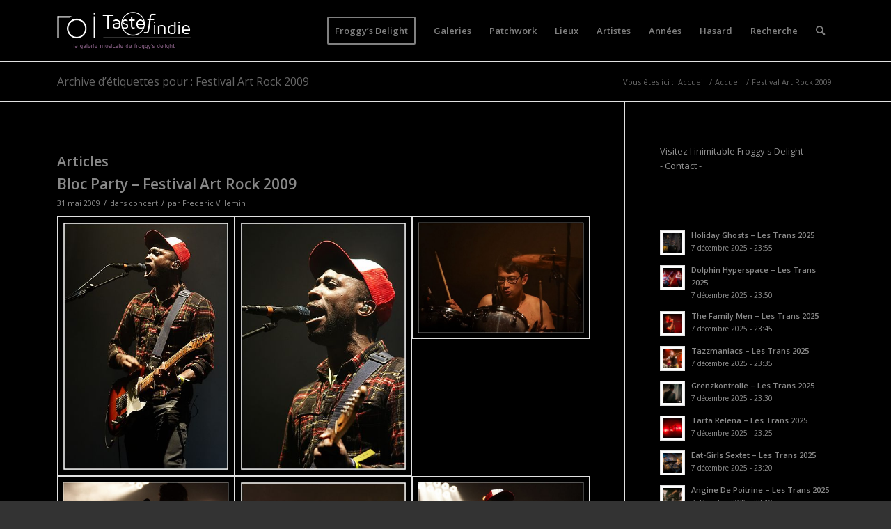

--- FILE ---
content_type: text/html; charset=UTF-8
request_url: https://www.tasteofindie.com/tag/festival-art-rock-2009/
body_size: 35667
content:
<!DOCTYPE html>
<html lang="fr-FR" class="html_stretched responsive av-preloader-disabled  html_header_top html_logo_left html_main_nav_header html_menu_right html_slim html_header_sticky_disabled html_header_shrinking_disabled html_mobile_menu_phone html_header_searchicon html_content_align_center html_header_unstick_top_disabled html_header_stretch_disabled html_av-overlay-side html_av-overlay-side-classic html_av-submenu-noclone html_entry_id_30265 av-cookies-no-cookie-consent av-default-lightbox av-no-preview html_text_menu_active av-mobile-menu-switch-default">
<head>
<meta charset="UTF-8" />


<!-- mobile setting -->
<meta name="viewport" content="width=device-width, initial-scale=1">

<!-- Scripts/CSS and wp_head hook -->
<meta name='robots' content='index, follow, max-image-preview:large, max-snippet:-1, max-video-preview:-1' />

	<!-- This site is optimized with the Yoast SEO plugin v19.2 - https://yoast.com/wordpress/plugins/seo/ -->
	<title>Festival Art Rock 2009 Archives - Taste of Indie - Photos de concerts</title>
	<link rel="canonical" href="https://www.tasteofindie.com/tag/festival-art-rock-2009/" />
	<link rel="next" href="https://www.tasteofindie.com/tag/festival-art-rock-2009/page/2/" />
	<meta property="og:locale" content="fr_FR" />
	<meta property="og:type" content="article" />
	<meta property="og:title" content="Festival Art Rock 2009 Archives - Taste of Indie - Photos de concerts" />
	<meta property="og:url" content="https://www.tasteofindie.com/tag/festival-art-rock-2009/" />
	<meta property="og:site_name" content="Taste of Indie - Photos de concerts" />
	<script type="application/ld+json" class="yoast-schema-graph">{"@context":"https://schema.org","@graph":[{"@type":"WebSite","@id":"https://www.tasteofindie.com/#website","url":"https://www.tasteofindie.com/","name":"Taste of Indie - Photos de concerts","description":"","potentialAction":[{"@type":"SearchAction","target":{"@type":"EntryPoint","urlTemplate":"https://www.tasteofindie.com/?s={search_term_string}"},"query-input":"required name=search_term_string"}],"inLanguage":"fr-FR"},{"@type":"CollectionPage","@id":"https://www.tasteofindie.com/tag/festival-art-rock-2009/#webpage","url":"https://www.tasteofindie.com/tag/festival-art-rock-2009/","name":"Festival Art Rock 2009 Archives - Taste of Indie - Photos de concerts","isPartOf":{"@id":"https://www.tasteofindie.com/#website"},"breadcrumb":{"@id":"https://www.tasteofindie.com/tag/festival-art-rock-2009/#breadcrumb"},"inLanguage":"fr-FR","potentialAction":[{"@type":"ReadAction","target":["https://www.tasteofindie.com/tag/festival-art-rock-2009/"]}]},{"@type":"BreadcrumbList","@id":"https://www.tasteofindie.com/tag/festival-art-rock-2009/#breadcrumb","itemListElement":[{"@type":"ListItem","position":1,"name":"Accueil","item":"https://www.tasteofindie.com/patchwork/"},{"@type":"ListItem","position":2,"name":"Festival Art Rock 2009"}]}]}</script>
	<!-- / Yoast SEO plugin. -->


<link rel='dns-prefetch' href='//s.w.org' />
<link rel="alternate" type="application/rss+xml" title="Taste of Indie - Photos de concerts &raquo; Flux" href="https://www.tasteofindie.com/feed/" />
<link rel="alternate" type="application/rss+xml" title="Taste of Indie - Photos de concerts &raquo; Flux des commentaires" href="https://www.tasteofindie.com/comments/feed/" />
<link rel="alternate" type="application/rss+xml" title="Taste of Indie - Photos de concerts &raquo; Flux de l’étiquette Festival Art Rock 2009" href="https://www.tasteofindie.com/tag/festival-art-rock-2009/feed/" />

<!-- google webfont font replacement -->

			<script type='text/javascript'>

				(function() {

					/*	check if webfonts are disabled by user setting via cookie - or user must opt in.	*/
					var html = document.getElementsByTagName('html')[0];
					var cookie_check = html.className.indexOf('av-cookies-needs-opt-in') >= 0 || html.className.indexOf('av-cookies-can-opt-out') >= 0;
					var allow_continue = true;
					var silent_accept_cookie = html.className.indexOf('av-cookies-user-silent-accept') >= 0;

					if( cookie_check && ! silent_accept_cookie )
					{
						if( ! document.cookie.match(/aviaCookieConsent/) || html.className.indexOf('av-cookies-session-refused') >= 0 )
						{
							allow_continue = false;
						}
						else
						{
							if( ! document.cookie.match(/aviaPrivacyRefuseCookiesHideBar/) )
							{
								allow_continue = false;
							}
							else if( ! document.cookie.match(/aviaPrivacyEssentialCookiesEnabled/) )
							{
								allow_continue = false;
							}
							else if( document.cookie.match(/aviaPrivacyGoogleWebfontsDisabled/) )
							{
								allow_continue = false;
							}
						}
					}

					if( allow_continue )
					{
						var f = document.createElement('link');

						f.type 	= 'text/css';
						f.rel 	= 'stylesheet';
						f.href 	= '//fonts.googleapis.com/css?family=Open+Sans:400,600&display=auto';
						f.id 	= 'avia-google-webfont';

						document.getElementsByTagName('head')[0].appendChild(f);
					}
				})();

			</script>
					<script type="text/javascript">
			window._wpemojiSettings = {"baseUrl":"https:\/\/s.w.org\/images\/core\/emoji\/13.1.0\/72x72\/","ext":".png","svgUrl":"https:\/\/s.w.org\/images\/core\/emoji\/13.1.0\/svg\/","svgExt":".svg","source":{"concatemoji":"https:\/\/www.tasteofindie.com\/wp-includes\/js\/wp-emoji-release.min.js?ver=5.8.2"}};
			!function(e,a,t){var n,r,o,i=a.createElement("canvas"),p=i.getContext&&i.getContext("2d");function s(e,t){var a=String.fromCharCode;p.clearRect(0,0,i.width,i.height),p.fillText(a.apply(this,e),0,0);e=i.toDataURL();return p.clearRect(0,0,i.width,i.height),p.fillText(a.apply(this,t),0,0),e===i.toDataURL()}function c(e){var t=a.createElement("script");t.src=e,t.defer=t.type="text/javascript",a.getElementsByTagName("head")[0].appendChild(t)}for(o=Array("flag","emoji"),t.supports={everything:!0,everythingExceptFlag:!0},r=0;r<o.length;r++)t.supports[o[r]]=function(e){if(!p||!p.fillText)return!1;switch(p.textBaseline="top",p.font="600 32px Arial",e){case"flag":return s([127987,65039,8205,9895,65039],[127987,65039,8203,9895,65039])?!1:!s([55356,56826,55356,56819],[55356,56826,8203,55356,56819])&&!s([55356,57332,56128,56423,56128,56418,56128,56421,56128,56430,56128,56423,56128,56447],[55356,57332,8203,56128,56423,8203,56128,56418,8203,56128,56421,8203,56128,56430,8203,56128,56423,8203,56128,56447]);case"emoji":return!s([10084,65039,8205,55357,56613],[10084,65039,8203,55357,56613])}return!1}(o[r]),t.supports.everything=t.supports.everything&&t.supports[o[r]],"flag"!==o[r]&&(t.supports.everythingExceptFlag=t.supports.everythingExceptFlag&&t.supports[o[r]]);t.supports.everythingExceptFlag=t.supports.everythingExceptFlag&&!t.supports.flag,t.DOMReady=!1,t.readyCallback=function(){t.DOMReady=!0},t.supports.everything||(n=function(){t.readyCallback()},a.addEventListener?(a.addEventListener("DOMContentLoaded",n,!1),e.addEventListener("load",n,!1)):(e.attachEvent("onload",n),a.attachEvent("onreadystatechange",function(){"complete"===a.readyState&&t.readyCallback()})),(n=t.source||{}).concatemoji?c(n.concatemoji):n.wpemoji&&n.twemoji&&(c(n.twemoji),c(n.wpemoji)))}(window,document,window._wpemojiSettings);
		</script>
		<style type="text/css">
img.wp-smiley,
img.emoji {
	display: inline !important;
	border: none !important;
	box-shadow: none !important;
	height: 1em !important;
	width: 1em !important;
	margin: 0 .07em !important;
	vertical-align: -0.1em !important;
	background: none !important;
	padding: 0 !important;
}
</style>
	<link rel='stylesheet' id='wp-block-library-css'  href='https://www.tasteofindie.com/wp-includes/css/dist/block-library/style.min.css?ver=5.8.2' type='text/css' media='all' />
<link rel='stylesheet' id='avia-merged-styles-css'  href='https://www.tasteofindie.com/wp-content/uploads/dynamic_avia/avia-merged-styles-e906ec45f00b9f5d315a17b89189a7e3---6929ddf6e872c.css' type='text/css' media='all' />
<link rel='stylesheet' id='avia-single-post-30265-css'  href='https://www.tasteofindie.com/wp-content/uploads/avia_posts_css/post-30265.css?ver=ver-1764441395' type='text/css' media='all' />
<link rel='stylesheet' id='customfieldlist_widget_style-css'  href='https://www.tasteofindie.com/wp-content/plugins/custom-field-list-widget/style/widget_custom_field_list.css?ver=5.8.2' type='text/css' media='all' />

<script type="text/javascript">
//<![CDATA[
function customfieldlist_the_collapse_sign() {
	var signs = new Object();
	signs['minus'] = '[ - ]';
	signs['plus'] = '[ + ]';
	return signs;
}
function customfieldlist_effect_speed() {
	var speed = 'normal';
	return speed;
}
//]]>
</script>
<script type='text/javascript' src='https://www.tasteofindie.com/wp-includes/js/jquery/jquery.min.js?ver=3.6.0' id='jquery-core-js'></script>
<script type='text/javascript' src='https://www.tasteofindie.com/wp-includes/js/jquery/jquery-migrate.min.js?ver=3.3.2' id='jquery-migrate-js'></script>
<script type='text/javascript' id='wp-statistics-tracker-js-extra'>
/* <![CDATA[ */
var WP_Statistics_Tracker_Object = {"hitRequestUrl":"https:\/\/www.tasteofindie.com\/wp-json\/wp-statistics\/v2\/hit?wp_statistics_hit_rest=yes&track_all=1&current_page_type=post_tag&current_page_id=1338&search_query&page_uri=L3RhZy9mZXN0aXZhbC1hcnQtcm9jay0yMDA5Lw=","keepOnlineRequestUrl":"https:\/\/www.tasteofindie.com\/wp-json\/wp-statistics\/v2\/online?wp_statistics_hit_rest=yes&track_all=1&current_page_type=post_tag&current_page_id=1338&search_query&page_uri=L3RhZy9mZXN0aXZhbC1hcnQtcm9jay0yMDA5Lw=","option":{"dntEnabled":false,"cacheCompatibility":""}};
/* ]]> */
</script>
<script type='text/javascript' src='https://www.tasteofindie.com/wp-content/plugins/wp-statistics/assets/js/tracker.js?ver=5.8.2' id='wp-statistics-tracker-js'></script>
<script type='text/javascript' src='https://www.tasteofindie.com/wp-content/plugins/custom-field-list-widget/widget_custom_field_list_js.php?ver=5.8.2' id='customfieldlist_widget_script-js'></script>
<link rel="https://api.w.org/" href="https://www.tasteofindie.com/wp-json/" /><link rel="alternate" type="application/json" href="https://www.tasteofindie.com/wp-json/wp/v2/tags/1338" /><link rel="EditURI" type="application/rsd+xml" title="RSD" href="https://www.tasteofindie.com/xmlrpc.php?rsd" />
<link rel="wlwmanifest" type="application/wlwmanifest+xml" href="https://www.tasteofindie.com/wp-includes/wlwmanifest.xml" /> 
<meta name="generator" content="WordPress 5.8.2" />
<!-- Analytics by WP Statistics v14.1.3.1 - https://wp-statistics.com/ -->
<link rel="profile" href="http://gmpg.org/xfn/11" />
<link rel="alternate" type="application/rss+xml" title="Taste of Indie - Photos de concerts RSS2 Feed" href="https://www.tasteofindie.com/feed/" />
<link rel="pingback" href="https://www.tasteofindie.com/xmlrpc.php" />
<!--[if lt IE 9]><script src="https://www.tasteofindie.com/wp-content/themes/enfold/js/html5shiv.js"></script><![endif]-->


<!-- To speed up the rendering and to display the site as fast as possible to the user we include some styles and scripts for above the fold content inline -->
<script type="text/javascript">'use strict';var avia_is_mobile=!1;if(/Android|webOS|iPhone|iPad|iPod|BlackBerry|IEMobile|Opera Mini/i.test(navigator.userAgent)&&'ontouchstart' in document.documentElement){avia_is_mobile=!0;document.documentElement.className+=' avia_mobile '}
else{document.documentElement.className+=' avia_desktop '};document.documentElement.className+=' js_active ';(function(){var e=['-webkit-','-moz-','-ms-',''],n='',o=!1,a=!1;for(var t in e){if(e[t]+'transform' in document.documentElement.style){o=!0;n=e[t]+'transform'};if(e[t]+'perspective' in document.documentElement.style){a=!0}};if(o){document.documentElement.className+=' avia_transform '};if(a){document.documentElement.className+=' avia_transform3d '};if(typeof document.getElementsByClassName=='function'&&typeof document.documentElement.getBoundingClientRect=='function'&&avia_is_mobile==!1){if(n&&window.innerHeight>0){setTimeout(function(){var e=0,o={},a=0,t=document.getElementsByClassName('av-parallax'),i=window.pageYOffset||document.documentElement.scrollTop;for(e=0;e<t.length;e++){t[e].style.top='0px';o=t[e].getBoundingClientRect();a=Math.ceil((window.innerHeight+i-o.top)*0.3);t[e].style[n]='translate(0px, '+a+'px)';t[e].style.top='auto';t[e].className+=' enabled-parallax '}},50)}}})();</script><style type='text/css'>
@font-face {font-family: 'entypo-fontello'; font-weight: normal; font-style: normal; font-display: auto;
src: url('https://www.tasteofindie.com/wp-content/themes/enfold/config-templatebuilder/avia-template-builder/assets/fonts/entypo-fontello.woff2') format('woff2'),
url('https://www.tasteofindie.com/wp-content/themes/enfold/config-templatebuilder/avia-template-builder/assets/fonts/entypo-fontello.woff') format('woff'),
url('https://www.tasteofindie.com/wp-content/themes/enfold/config-templatebuilder/avia-template-builder/assets/fonts/entypo-fontello.ttf') format('truetype'),
url('https://www.tasteofindie.com/wp-content/themes/enfold/config-templatebuilder/avia-template-builder/assets/fonts/entypo-fontello.svg#entypo-fontello') format('svg'),
url('https://www.tasteofindie.com/wp-content/themes/enfold/config-templatebuilder/avia-template-builder/assets/fonts/entypo-fontello.eot'),
url('https://www.tasteofindie.com/wp-content/themes/enfold/config-templatebuilder/avia-template-builder/assets/fonts/entypo-fontello.eot?#iefix') format('embedded-opentype');
} #top .avia-font-entypo-fontello, body .avia-font-entypo-fontello, html body [data-av_iconfont='entypo-fontello']:before{ font-family: 'entypo-fontello'; }
</style>

<!--
Debugging Info for Theme support: 

Theme: Enfold
Version: 5.0.1
Installed: enfold
AviaFramework Version: 5.0
AviaBuilder Version: 4.8
aviaElementManager Version: 1.0.1
- - - - - - - - - - -
ChildTheme: Enfold Child
ChildTheme Version: 1.0
ChildTheme Installed: enfold

ML:2048-PU:39-PLA:13
WP:5.8.2
Compress: CSS:all theme files - JS:all theme files
Updates: enabled - token has changed and not verified
PLAu:12
-->
</head>

<body id="top" class="archive tag tag-festival-art-rock-2009 tag-1338 stretched rtl_columns av-curtain-numeric open_sans  avia-responsive-images-support responsive-images-lightbox-support" itemscope="itemscope" itemtype="https://schema.org/WebPage" >

	
	<div id='wrap_all'>

	
<header id='header' class='all_colors header_color dark_bg_color  av_header_top av_logo_left av_main_nav_header av_menu_right av_slim av_header_sticky_disabled av_header_shrinking_disabled av_header_stretch_disabled av_mobile_menu_phone av_header_searchicon av_header_unstick_top_disabled av_bottom_nav_disabled  av_header_border_disabled'  role="banner" itemscope="itemscope" itemtype="https://schema.org/WPHeader" >

		<div  id='header_main' class='container_wrap container_wrap_logo'>

        <div class='container av-logo-container'><div class='inner-container'><span class='logo avia-standard-logo'><a href='https://www.tasteofindie.com/' class=''><img src="https://www.tasteofindie.com/wp-content/uploads/2013/04/logo-toi-fd.png" srcset="https://www.tasteofindie.com/wp-content/uploads/2013/04/logo-toi-fd.png 340w, https://www.tasteofindie.com/wp-content/uploads/2013/04/logo-toi-fd-300x137.png 300w" sizes="(max-width: 340px) 100vw, 340px" height="100" width="300" alt='Taste of Indie - Photos de concerts' title='logo-toi-fd' /></a></span><nav class='main_menu' data-selectname='Sélectionner une page'  role="navigation" itemscope="itemscope" itemtype="https://schema.org/SiteNavigationElement" ><div class="avia-menu av-main-nav-wrap"><ul role="menu" class="menu av-main-nav" id="avia-menu"><li role="menuitem" id="menu-item-125300" class="menu-item menu-item-type-custom menu-item-object-custom av-menu-button av-menu-button-bordered menu-item-top-level menu-item-top-level-1"><a href="https://froggydelight.com" itemprop="url" tabindex="0"><span class="avia-bullet"></span><span class="avia-menu-text">Froggy&#8217;s Delight</span><span class="avia-menu-fx"><span class="avia-arrow-wrap"><span class="avia-arrow"></span></span></span></a></li>
<li role="menuitem" id="menu-item-88004" class="menu-item menu-item-type-post_type menu-item-object-page current_page_parent menu-item-top-level menu-item-top-level-2"><a href="https://www.tasteofindie.com/accueil/" itemprop="url" tabindex="0"><span class="avia-bullet"></span><span class="avia-menu-text">Galeries</span><span class="avia-menu-fx"><span class="avia-arrow-wrap"><span class="avia-arrow"></span></span></span></a></li>
<li role="menuitem" id="menu-item-87999" class="menu-item menu-item-type-post_type menu-item-object-page menu-item-home menu-item-top-level menu-item-top-level-3"><a href="https://www.tasteofindie.com/" itemprop="url" tabindex="0"><span class="avia-bullet"></span><span class="avia-menu-text">Patchwork</span><span class="avia-menu-fx"><span class="avia-arrow-wrap"><span class="avia-arrow"></span></span></span></a></li>
<li role="menuitem" id="menu-item-88985" class="menu-item menu-item-type-post_type menu-item-object-page menu-item-mega-parent  menu-item-top-level menu-item-top-level-4"><a href="https://www.tasteofindie.com/lieux/" itemprop="url" tabindex="0"><span class="avia-bullet"></span><span class="avia-menu-text">Lieux</span><span class="avia-menu-fx"><span class="avia-arrow-wrap"><span class="avia-arrow"></span></span></span></a></li>
<li role="menuitem" id="menu-item-88992" class="menu-item menu-item-type-post_type menu-item-object-page menu-item-top-level menu-item-top-level-5"><a href="https://www.tasteofindie.com/artistes/" itemprop="url" tabindex="0"><span class="avia-bullet"></span><span class="avia-menu-text">Artistes</span><span class="avia-menu-fx"><span class="avia-arrow-wrap"><span class="avia-arrow"></span></span></span></a></li>
<li role="menuitem" id="menu-item-88995" class="menu-item menu-item-type-post_type menu-item-object-page menu-item-top-level menu-item-top-level-6"><a href="https://www.tasteofindie.com/annees/" itemprop="url" tabindex="0"><span class="avia-bullet"></span><span class="avia-menu-text">Années</span><span class="avia-menu-fx"><span class="avia-arrow-wrap"><span class="avia-arrow"></span></span></span></a></li>
<li role="menuitem" id="menu-item-110834" class="menu-item menu-item-type-post_type menu-item-object-page menu-item-top-level menu-item-top-level-7"><a href="https://www.tasteofindie.com/hasard/" itemprop="url" tabindex="0"><span class="avia-bullet"></span><span class="avia-menu-text">Hasard</span><span class="avia-menu-fx"><span class="avia-arrow-wrap"><span class="avia-arrow"></span></span></span></a></li>
<li role="menuitem" id="menu-item-111652" class="menu-item menu-item-type-post_type menu-item-object-page menu-item-top-level menu-item-top-level-8"><a href="https://www.tasteofindie.com/search/" itemprop="url" tabindex="0"><span class="avia-bullet"></span><span class="avia-menu-text">Recherche</span><span class="avia-menu-fx"><span class="avia-arrow-wrap"><span class="avia-arrow"></span></span></span></a></li>
<li id="menu-item-search" class="noMobile menu-item menu-item-search-dropdown menu-item-avia-special" role="menuitem"><a aria-label="Rechercher" href="?s=" rel="nofollow" data-avia-search-tooltip="

&lt;form role=&quot;search&quot; action=&quot;https://www.tasteofindie.com/&quot; id=&quot;searchform&quot; method=&quot;get&quot; class=&quot;&quot;&gt;
	&lt;div&gt;
		&lt;input type=&quot;submit&quot; value=&quot;&quot; id=&quot;searchsubmit&quot; class=&quot;button avia-font-entypo-fontello&quot; /&gt;
		&lt;input type=&quot;text&quot; id=&quot;s&quot; name=&quot;s&quot; value=&quot;&quot; placeholder='Rechercher' /&gt;
			&lt;/div&gt;
&lt;/form&gt;
" aria-hidden='false' data-av_icon='' data-av_iconfont='entypo-fontello'><span class="avia_hidden_link_text">Rechercher</span></a></li><li class="av-burger-menu-main menu-item-avia-special ">
	        			<a href="#" aria-label="Menu" aria-hidden="false">
							<span class="av-hamburger av-hamburger--spin av-js-hamburger">
								<span class="av-hamburger-box">
						          <span class="av-hamburger-inner"></span>
						          <strong>Menu</strong>
								</span>
							</span>
							<span class="avia_hidden_link_text">Menu</span>
						</a>
	        		   </li></ul></div></nav></div> </div> 
		<!-- end container_wrap-->
		</div>
		<div class='header_bg'></div>

<!-- end header -->
</header>

	<div id='main' class='all_colors' data-scroll-offset='0'>

	<div class='stretch_full container_wrap alternate_color light_bg_color title_container'><div class='container'><h1 class='main-title entry-title '><a href='https://www.tasteofindie.com/tag/festival-art-rock-2009/' rel='bookmark' title='Lien permanent : Archive d’étiquettes pour : Festival Art Rock 2009'  itemprop="headline" >Archive d’étiquettes pour : Festival Art Rock 2009</a></h1><div class="breadcrumb breadcrumbs avia-breadcrumbs"><div class="breadcrumb-trail" ><span class="trail-before"><span class="breadcrumb-title">Vous êtes ici :</span></span> <span  itemscope="itemscope" itemtype="https://schema.org/BreadcrumbList" ><span  itemscope="itemscope" itemtype="https://schema.org/ListItem" itemprop="itemListElement" ><a itemprop="url" href="https://www.tasteofindie.com" title="Taste of Indie - Photos de concerts" rel="home" class="trail-begin"><span itemprop="name">Accueil</span></a><span itemprop="position" class="hidden">1</span></span></span> <span class="sep">/</span> <span  itemscope="itemscope" itemtype="https://schema.org/BreadcrumbList" ><span  itemscope="itemscope" itemtype="https://schema.org/ListItem" itemprop="itemListElement" ><a itemprop="url" href="https://www.tasteofindie.com/accueil/" title="Accueil"><span itemprop="name">Accueil</span></a><span itemprop="position" class="hidden">2</span></span></span> <span class="sep">/</span> <span class="trail-end">Festival Art Rock 2009</span></div></div></div></div>
        <div class='container_wrap container_wrap_first main_color sidebar_right'>

            <div class='container template-blog '>

                <main class='content av-content-small alpha units'  role="main" itemprop="mainContentOfPage" itemscope="itemscope" itemtype="https://schema.org/Blog" >

                    <div class="category-term-description">
                                            </div>

                    <h3 class='post-title tag-page-post-type-title '>Articles</h3><article class="post-entry post-entry-type-standard post-entry-30265 post-loop-1 post-parity-odd single-big with-slider post-30265 post type-post status-publish format-standard has-post-thumbnail hentry category-concert tag-bloc-party tag-festival-art-rock-2009"  itemscope="itemscope" itemtype="https://schema.org/BlogPosting" ><div class="big-preview single-big"  itemprop="image" itemscope="itemscope" itemtype="https://schema.org/ImageObject" ><a href="https://www.tasteofindie.com/bloc-party-festival-art-rock-2009/"  title="Bloc Party - Festival Art Rock 2009" ><img width="359" height="270" src="https://www.tasteofindie.com/wp-content/uploads/2009-05-31-Art_Rock_2009-16-Bloc_Party/bloc-party-festival-art-rock-2009-01-359x270.jpg" class="wp-image-30266 avia-img-lazy-loading-30266 attachment-entry_with_sidebar size-entry_with_sidebar wp-post-image" alt="" loading="lazy" /></a></div><div class="blog-meta"></div><div class='entry-content-wrapper clearfix standard-content'><header class="entry-content-header"><h2 class='post-title entry-title '  itemprop="headline" ><a href="https://www.tasteofindie.com/bloc-party-festival-art-rock-2009/" rel="bookmark" title="Lien permanent : Bloc Party &#8211; Festival Art Rock 2009">Bloc Party &#8211; Festival Art Rock 2009<span class="post-format-icon minor-meta"></span></a></h2><span class="post-meta-infos"><time class="date-container minor-meta updated"  itemprop="datePublished" datetime="2009-05-31T00:00:00+01:00" >31 mai 2009</time><span class="text-sep">/</span><span class="blog-categories minor-meta">dans <a href="https://www.tasteofindie.com/category/concert/" rel="tag">concert</a></span><span class="text-sep">/</span><span class="blog-author minor-meta">par <span class="entry-author-link"  itemprop="author" ><span class="author"><span class="fn"><a href="https://www.tasteofindie.com/author/fred/" title="Articles par Frederic Villemin" rel="author">Frederic Villemin</a></span></span></span></span></span></header><div class="entry-content"  itemprop="text" ><div  class='avia-gallery av-av_gallery-8e073d9af3f8b6485a6b87efbf553e7e avia_animate_when_visible  avia-builder-el-0  avia-builder-el-no-sibling  deactivate_avia_lazyload avia-gallery-animate avia-gallery-1'  itemprop="image" itemscope="itemscope" itemtype="https://schema.org/ImageObject" ><meta itemprop="contentURL" content="https://www.tasteofindie.com/bloc-party-festival-art-rock-2009/"><div class='avia-gallery-thumb'><a href="https://www.tasteofindie.com/wp-content/uploads/2009-05-31-Art_Rock_2009-16-Bloc_Party/bloc-party-festival-art-rock-2009-01.jpg" data-srcset="https://www.tasteofindie.com/wp-content/uploads/2009-05-31-Art_Rock_2009-16-Bloc_Party/bloc-party-festival-art-rock-2009-01.jpg 359w, https://www.tasteofindie.com/wp-content/uploads/2009-05-31-Art_Rock_2009-16-Bloc_Party/bloc-party-festival-art-rock-2009-01-200x300.jpg 200w" data-sizes="(max-width: 359px) 100vw, 359px" data-rel='gallery-1' data-prev-img='https://www.tasteofindie.com/wp-content/uploads/2009-05-31-Art_Rock_2009-16-Bloc_Party/bloc-party-festival-art-rock-2009-01-359x400.jpg' class='first_thumb lightbox ' data-onclick='1' title='Bloc Party &#8211; Festival Art Rock 2009'  itemprop="thumbnailUrl"  ><img class="wp-image-30266 avia-img-lazy-loading-not-30266"  data-avia-tooltip='Bloc Party &#8211; Festival Art Rock 2009' src="https://www.tasteofindie.com/wp-content/uploads/2009-05-31-Art_Rock_2009-16-Bloc_Party/bloc-party-festival-art-rock-2009-01.jpg" width="359" height="536"  title='bloc-party-festival-art-rock-2009-01.jpg' alt='' srcset="https://www.tasteofindie.com/wp-content/uploads/2009-05-31-Art_Rock_2009-16-Bloc_Party/bloc-party-festival-art-rock-2009-01.jpg 359w, https://www.tasteofindie.com/wp-content/uploads/2009-05-31-Art_Rock_2009-16-Bloc_Party/bloc-party-festival-art-rock-2009-01-200x300.jpg 200w" sizes="(max-width: 359px) 100vw, 359px" /><div class='big-prev-fake'><img loading="lazy" class="wp-image-30266 avia-img-lazy-loading-30266"  width="359" height="400" src="https://www.tasteofindie.com/wp-content/uploads/2009-05-31-Art_Rock_2009-16-Bloc_Party/bloc-party-festival-art-rock-2009-01-359x400.jpg" title='bloc-party-festival-art-rock-2009-01.jpg' alt='' /></div></a><a href="https://www.tasteofindie.com/wp-content/uploads/2009-05-31-Art_Rock_2009-16-Bloc_Party/bloc-party-festival-art-rock-2009-02.jpg" data-srcset="https://www.tasteofindie.com/wp-content/uploads/2009-05-31-Art_Rock_2009-16-Bloc_Party/bloc-party-festival-art-rock-2009-02.jpg 359w, https://www.tasteofindie.com/wp-content/uploads/2009-05-31-Art_Rock_2009-16-Bloc_Party/bloc-party-festival-art-rock-2009-02-200x300.jpg 200w" data-sizes="(max-width: 359px) 100vw, 359px" data-rel='gallery-1' data-prev-img='https://www.tasteofindie.com/wp-content/uploads/2009-05-31-Art_Rock_2009-16-Bloc_Party/bloc-party-festival-art-rock-2009-02-359x400.jpg' class='lightbox ' data-onclick='2' title='Bloc Party &#8211; Festival Art Rock 2009'  itemprop="thumbnailUrl"  ><img class="wp-image-30267 avia-img-lazy-loading-not-30267"  data-avia-tooltip='Bloc Party &#8211; Festival Art Rock 2009' src="https://www.tasteofindie.com/wp-content/uploads/2009-05-31-Art_Rock_2009-16-Bloc_Party/bloc-party-festival-art-rock-2009-02.jpg" width="359" height="536"  title='bloc-party-festival-art-rock-2009-02.jpg' alt='' srcset="https://www.tasteofindie.com/wp-content/uploads/2009-05-31-Art_Rock_2009-16-Bloc_Party/bloc-party-festival-art-rock-2009-02.jpg 359w, https://www.tasteofindie.com/wp-content/uploads/2009-05-31-Art_Rock_2009-16-Bloc_Party/bloc-party-festival-art-rock-2009-02-200x300.jpg 200w" sizes="(max-width: 359px) 100vw, 359px" /><div class='big-prev-fake'><img loading="lazy" class="wp-image-30267 avia-img-lazy-loading-30267"  width="359" height="400" src="https://www.tasteofindie.com/wp-content/uploads/2009-05-31-Art_Rock_2009-16-Bloc_Party/bloc-party-festival-art-rock-2009-02-359x400.jpg" title='bloc-party-festival-art-rock-2009-02.jpg' alt='' /></div></a><a href="https://www.tasteofindie.com/wp-content/uploads/2009-05-31-Art_Rock_2009-16-Bloc_Party/bloc-party-festival-art-rock-2009-03.jpg" data-srcset="https://www.tasteofindie.com/wp-content/uploads/2009-05-31-Art_Rock_2009-16-Bloc_Party/bloc-party-festival-art-rock-2009-03.jpg 712w, https://www.tasteofindie.com/wp-content/uploads/2009-05-31-Art_Rock_2009-16-Bloc_Party/bloc-party-festival-art-rock-2009-03-300x200.jpg 300w, https://www.tasteofindie.com/wp-content/uploads/2009-05-31-Art_Rock_2009-16-Bloc_Party/bloc-party-festival-art-rock-2009-03-710x476.jpg 710w, https://www.tasteofindie.com/wp-content/uploads/2009-05-31-Art_Rock_2009-16-Bloc_Party/bloc-party-festival-art-rock-2009-03-705x471.jpg 705w, https://www.tasteofindie.com/wp-content/uploads/2009-05-31-Art_Rock_2009-16-Bloc_Party/bloc-party-festival-art-rock-2009-03-450x300.jpg 450w" data-sizes="(max-width: 712px) 100vw, 712px" data-rel='gallery-1' data-prev-img='https://www.tasteofindie.com/wp-content/uploads/2009-05-31-Art_Rock_2009-16-Bloc_Party/bloc-party-festival-art-rock-2009-03-495x400.jpg' class='lightbox ' data-onclick='3' title='Bloc Party &#8211; Festival Art Rock 2009'  itemprop="thumbnailUrl"  ><img class="wp-image-30268 avia-img-lazy-loading-not-30268"  data-avia-tooltip='Bloc Party &#8211; Festival Art Rock 2009' src="https://www.tasteofindie.com/wp-content/uploads/2009-05-31-Art_Rock_2009-16-Bloc_Party/bloc-party-festival-art-rock-2009-03-705x471.jpg" width="705" height="471"  title='bloc-party-festival-art-rock-2009-03.jpg' alt='' srcset="https://www.tasteofindie.com/wp-content/uploads/2009-05-31-Art_Rock_2009-16-Bloc_Party/bloc-party-festival-art-rock-2009-03-705x471.jpg 705w, https://www.tasteofindie.com/wp-content/uploads/2009-05-31-Art_Rock_2009-16-Bloc_Party/bloc-party-festival-art-rock-2009-03-300x200.jpg 300w, https://www.tasteofindie.com/wp-content/uploads/2009-05-31-Art_Rock_2009-16-Bloc_Party/bloc-party-festival-art-rock-2009-03-450x300.jpg 450w, https://www.tasteofindie.com/wp-content/uploads/2009-05-31-Art_Rock_2009-16-Bloc_Party/bloc-party-festival-art-rock-2009-03.jpg 712w" sizes="(max-width: 705px) 100vw, 705px" /><div class='big-prev-fake'><img loading="lazy" class="wp-image-30268 avia-img-lazy-loading-30268"  width="495" height="400" src="https://www.tasteofindie.com/wp-content/uploads/2009-05-31-Art_Rock_2009-16-Bloc_Party/bloc-party-festival-art-rock-2009-03-495x400.jpg" title='bloc-party-festival-art-rock-2009-03.jpg' alt='' /></div></a><a href="https://www.tasteofindie.com/wp-content/uploads/2009-05-31-Art_Rock_2009-16-Bloc_Party/bloc-party-festival-art-rock-2009-04.jpg" data-srcset="https://www.tasteofindie.com/wp-content/uploads/2009-05-31-Art_Rock_2009-16-Bloc_Party/bloc-party-festival-art-rock-2009-04.jpg 712w, https://www.tasteofindie.com/wp-content/uploads/2009-05-31-Art_Rock_2009-16-Bloc_Party/bloc-party-festival-art-rock-2009-04-300x200.jpg 300w, https://www.tasteofindie.com/wp-content/uploads/2009-05-31-Art_Rock_2009-16-Bloc_Party/bloc-party-festival-art-rock-2009-04-710x476.jpg 710w, https://www.tasteofindie.com/wp-content/uploads/2009-05-31-Art_Rock_2009-16-Bloc_Party/bloc-party-festival-art-rock-2009-04-705x471.jpg 705w, https://www.tasteofindie.com/wp-content/uploads/2009-05-31-Art_Rock_2009-16-Bloc_Party/bloc-party-festival-art-rock-2009-04-450x300.jpg 450w" data-sizes="(max-width: 712px) 100vw, 712px" data-rel='gallery-1' data-prev-img='https://www.tasteofindie.com/wp-content/uploads/2009-05-31-Art_Rock_2009-16-Bloc_Party/bloc-party-festival-art-rock-2009-04-495x400.jpg' class='first_thumb lightbox ' data-onclick='4' title='Bloc Party &#8211; Festival Art Rock 2009'  itemprop="thumbnailUrl"  ><img class="wp-image-30269 avia-img-lazy-loading-not-30269"  data-avia-tooltip='Bloc Party &#8211; Festival Art Rock 2009' src="https://www.tasteofindie.com/wp-content/uploads/2009-05-31-Art_Rock_2009-16-Bloc_Party/bloc-party-festival-art-rock-2009-04-705x471.jpg" width="705" height="471"  title='bloc-party-festival-art-rock-2009-04.jpg' alt='' srcset="https://www.tasteofindie.com/wp-content/uploads/2009-05-31-Art_Rock_2009-16-Bloc_Party/bloc-party-festival-art-rock-2009-04-705x471.jpg 705w, https://www.tasteofindie.com/wp-content/uploads/2009-05-31-Art_Rock_2009-16-Bloc_Party/bloc-party-festival-art-rock-2009-04-300x200.jpg 300w, https://www.tasteofindie.com/wp-content/uploads/2009-05-31-Art_Rock_2009-16-Bloc_Party/bloc-party-festival-art-rock-2009-04-450x300.jpg 450w, https://www.tasteofindie.com/wp-content/uploads/2009-05-31-Art_Rock_2009-16-Bloc_Party/bloc-party-festival-art-rock-2009-04.jpg 712w" sizes="(max-width: 705px) 100vw, 705px" /><div class='big-prev-fake'><img loading="lazy" class="wp-image-30269 avia-img-lazy-loading-30269"  width="495" height="400" src="https://www.tasteofindie.com/wp-content/uploads/2009-05-31-Art_Rock_2009-16-Bloc_Party/bloc-party-festival-art-rock-2009-04-495x400.jpg" title='bloc-party-festival-art-rock-2009-04.jpg' alt='' /></div></a><a href="https://www.tasteofindie.com/wp-content/uploads/2009-05-31-Art_Rock_2009-16-Bloc_Party/bloc-party-festival-art-rock-2009-05.jpg" data-srcset="https://www.tasteofindie.com/wp-content/uploads/2009-05-31-Art_Rock_2009-16-Bloc_Party/bloc-party-festival-art-rock-2009-05.jpg 359w, https://www.tasteofindie.com/wp-content/uploads/2009-05-31-Art_Rock_2009-16-Bloc_Party/bloc-party-festival-art-rock-2009-05-200x300.jpg 200w" data-sizes="(max-width: 359px) 100vw, 359px" data-rel='gallery-1' data-prev-img='https://www.tasteofindie.com/wp-content/uploads/2009-05-31-Art_Rock_2009-16-Bloc_Party/bloc-party-festival-art-rock-2009-05-359x400.jpg' class='lightbox ' data-onclick='5' title='Bloc Party &#8211; Festival Art Rock 2009'  itemprop="thumbnailUrl"  ><img class="wp-image-30270 avia-img-lazy-loading-not-30270"  data-avia-tooltip='Bloc Party &#8211; Festival Art Rock 2009' src="https://www.tasteofindie.com/wp-content/uploads/2009-05-31-Art_Rock_2009-16-Bloc_Party/bloc-party-festival-art-rock-2009-05.jpg" width="359" height="536"  title='bloc-party-festival-art-rock-2009-05.jpg' alt='' srcset="https://www.tasteofindie.com/wp-content/uploads/2009-05-31-Art_Rock_2009-16-Bloc_Party/bloc-party-festival-art-rock-2009-05.jpg 359w, https://www.tasteofindie.com/wp-content/uploads/2009-05-31-Art_Rock_2009-16-Bloc_Party/bloc-party-festival-art-rock-2009-05-200x300.jpg 200w" sizes="(max-width: 359px) 100vw, 359px" /><div class='big-prev-fake'><img loading="lazy" class="wp-image-30270 avia-img-lazy-loading-30270"  width="359" height="400" src="https://www.tasteofindie.com/wp-content/uploads/2009-05-31-Art_Rock_2009-16-Bloc_Party/bloc-party-festival-art-rock-2009-05-359x400.jpg" title='bloc-party-festival-art-rock-2009-05.jpg' alt='' /></div></a><a href="https://www.tasteofindie.com/wp-content/uploads/2009-05-31-Art_Rock_2009-16-Bloc_Party/bloc-party-festival-art-rock-2009-06.jpg" data-srcset="https://www.tasteofindie.com/wp-content/uploads/2009-05-31-Art_Rock_2009-16-Bloc_Party/bloc-party-festival-art-rock-2009-06.jpg 712w, https://www.tasteofindie.com/wp-content/uploads/2009-05-31-Art_Rock_2009-16-Bloc_Party/bloc-party-festival-art-rock-2009-06-300x200.jpg 300w, https://www.tasteofindie.com/wp-content/uploads/2009-05-31-Art_Rock_2009-16-Bloc_Party/bloc-party-festival-art-rock-2009-06-710x476.jpg 710w, https://www.tasteofindie.com/wp-content/uploads/2009-05-31-Art_Rock_2009-16-Bloc_Party/bloc-party-festival-art-rock-2009-06-705x471.jpg 705w, https://www.tasteofindie.com/wp-content/uploads/2009-05-31-Art_Rock_2009-16-Bloc_Party/bloc-party-festival-art-rock-2009-06-450x300.jpg 450w" data-sizes="(max-width: 712px) 100vw, 712px" data-rel='gallery-1' data-prev-img='https://www.tasteofindie.com/wp-content/uploads/2009-05-31-Art_Rock_2009-16-Bloc_Party/bloc-party-festival-art-rock-2009-06-495x400.jpg' class='lightbox ' data-onclick='6' title='Bloc Party &#8211; Festival Art Rock 2009'  itemprop="thumbnailUrl"  ><img class="wp-image-30271 avia-img-lazy-loading-not-30271"  data-avia-tooltip='Bloc Party &#8211; Festival Art Rock 2009' src="https://www.tasteofindie.com/wp-content/uploads/2009-05-31-Art_Rock_2009-16-Bloc_Party/bloc-party-festival-art-rock-2009-06-705x471.jpg" width="705" height="471"  title='bloc-party-festival-art-rock-2009-06.jpg' alt='' srcset="https://www.tasteofindie.com/wp-content/uploads/2009-05-31-Art_Rock_2009-16-Bloc_Party/bloc-party-festival-art-rock-2009-06-705x471.jpg 705w, https://www.tasteofindie.com/wp-content/uploads/2009-05-31-Art_Rock_2009-16-Bloc_Party/bloc-party-festival-art-rock-2009-06-300x200.jpg 300w, https://www.tasteofindie.com/wp-content/uploads/2009-05-31-Art_Rock_2009-16-Bloc_Party/bloc-party-festival-art-rock-2009-06-450x300.jpg 450w, https://www.tasteofindie.com/wp-content/uploads/2009-05-31-Art_Rock_2009-16-Bloc_Party/bloc-party-festival-art-rock-2009-06.jpg 712w" sizes="(max-width: 705px) 100vw, 705px" /><div class='big-prev-fake'><img loading="lazy" class="wp-image-30271 avia-img-lazy-loading-30271"  width="495" height="400" src="https://www.tasteofindie.com/wp-content/uploads/2009-05-31-Art_Rock_2009-16-Bloc_Party/bloc-party-festival-art-rock-2009-06-495x400.jpg" title='bloc-party-festival-art-rock-2009-06.jpg' alt='' /></div></a><a href="https://www.tasteofindie.com/wp-content/uploads/2009-05-31-Art_Rock_2009-16-Bloc_Party/bloc-party-festival-art-rock-2009-07.jpg" data-srcset="https://www.tasteofindie.com/wp-content/uploads/2009-05-31-Art_Rock_2009-16-Bloc_Party/bloc-party-festival-art-rock-2009-07.jpg 359w, https://www.tasteofindie.com/wp-content/uploads/2009-05-31-Art_Rock_2009-16-Bloc_Party/bloc-party-festival-art-rock-2009-07-200x300.jpg 200w" data-sizes="(max-width: 359px) 100vw, 359px" data-rel='gallery-1' data-prev-img='https://www.tasteofindie.com/wp-content/uploads/2009-05-31-Art_Rock_2009-16-Bloc_Party/bloc-party-festival-art-rock-2009-07-359x400.jpg' class='first_thumb lightbox ' data-onclick='7' title='Bloc Party &#8211; Festival Art Rock 2009'  itemprop="thumbnailUrl"  ><img class="wp-image-30272 avia-img-lazy-loading-not-30272"  data-avia-tooltip='Bloc Party &#8211; Festival Art Rock 2009' src="https://www.tasteofindie.com/wp-content/uploads/2009-05-31-Art_Rock_2009-16-Bloc_Party/bloc-party-festival-art-rock-2009-07.jpg" width="359" height="536"  title='bloc-party-festival-art-rock-2009-07.jpg' alt='' srcset="https://www.tasteofindie.com/wp-content/uploads/2009-05-31-Art_Rock_2009-16-Bloc_Party/bloc-party-festival-art-rock-2009-07.jpg 359w, https://www.tasteofindie.com/wp-content/uploads/2009-05-31-Art_Rock_2009-16-Bloc_Party/bloc-party-festival-art-rock-2009-07-200x300.jpg 200w" sizes="(max-width: 359px) 100vw, 359px" /><div class='big-prev-fake'><img loading="lazy" class="wp-image-30272 avia-img-lazy-loading-30272"  width="359" height="400" src="https://www.tasteofindie.com/wp-content/uploads/2009-05-31-Art_Rock_2009-16-Bloc_Party/bloc-party-festival-art-rock-2009-07-359x400.jpg" title='bloc-party-festival-art-rock-2009-07.jpg' alt='' /></div></a><a href="https://www.tasteofindie.com/wp-content/uploads/2009-05-31-Art_Rock_2009-16-Bloc_Party/bloc-party-festival-art-rock-2009-08.jpg" data-srcset="https://www.tasteofindie.com/wp-content/uploads/2009-05-31-Art_Rock_2009-16-Bloc_Party/bloc-party-festival-art-rock-2009-08.jpg 712w, https://www.tasteofindie.com/wp-content/uploads/2009-05-31-Art_Rock_2009-16-Bloc_Party/bloc-party-festival-art-rock-2009-08-300x200.jpg 300w, https://www.tasteofindie.com/wp-content/uploads/2009-05-31-Art_Rock_2009-16-Bloc_Party/bloc-party-festival-art-rock-2009-08-710x476.jpg 710w, https://www.tasteofindie.com/wp-content/uploads/2009-05-31-Art_Rock_2009-16-Bloc_Party/bloc-party-festival-art-rock-2009-08-705x471.jpg 705w, https://www.tasteofindie.com/wp-content/uploads/2009-05-31-Art_Rock_2009-16-Bloc_Party/bloc-party-festival-art-rock-2009-08-450x300.jpg 450w" data-sizes="(max-width: 712px) 100vw, 712px" data-rel='gallery-1' data-prev-img='https://www.tasteofindie.com/wp-content/uploads/2009-05-31-Art_Rock_2009-16-Bloc_Party/bloc-party-festival-art-rock-2009-08-495x400.jpg' class='lightbox ' data-onclick='8' title='Bloc Party &#8211; Festival Art Rock 2009'  itemprop="thumbnailUrl"  ><img class="wp-image-30273 avia-img-lazy-loading-not-30273"  data-avia-tooltip='Bloc Party &#8211; Festival Art Rock 2009' src="https://www.tasteofindie.com/wp-content/uploads/2009-05-31-Art_Rock_2009-16-Bloc_Party/bloc-party-festival-art-rock-2009-08-705x471.jpg" width="705" height="471"  title='bloc-party-festival-art-rock-2009-08.jpg' alt='' srcset="https://www.tasteofindie.com/wp-content/uploads/2009-05-31-Art_Rock_2009-16-Bloc_Party/bloc-party-festival-art-rock-2009-08-705x471.jpg 705w, https://www.tasteofindie.com/wp-content/uploads/2009-05-31-Art_Rock_2009-16-Bloc_Party/bloc-party-festival-art-rock-2009-08-300x200.jpg 300w, https://www.tasteofindie.com/wp-content/uploads/2009-05-31-Art_Rock_2009-16-Bloc_Party/bloc-party-festival-art-rock-2009-08-450x300.jpg 450w, https://www.tasteofindie.com/wp-content/uploads/2009-05-31-Art_Rock_2009-16-Bloc_Party/bloc-party-festival-art-rock-2009-08.jpg 712w" sizes="(max-width: 705px) 100vw, 705px" /><div class='big-prev-fake'><img loading="lazy" class="wp-image-30273 avia-img-lazy-loading-30273"  width="495" height="400" src="https://www.tasteofindie.com/wp-content/uploads/2009-05-31-Art_Rock_2009-16-Bloc_Party/bloc-party-festival-art-rock-2009-08-495x400.jpg" title='bloc-party-festival-art-rock-2009-08.jpg' alt='' /></div></a><a href="https://www.tasteofindie.com/wp-content/uploads/2009-05-31-Art_Rock_2009-16-Bloc_Party/bloc-party-festival-art-rock-2009-09.jpg" data-srcset="https://www.tasteofindie.com/wp-content/uploads/2009-05-31-Art_Rock_2009-16-Bloc_Party/bloc-party-festival-art-rock-2009-09.jpg 359w, https://www.tasteofindie.com/wp-content/uploads/2009-05-31-Art_Rock_2009-16-Bloc_Party/bloc-party-festival-art-rock-2009-09-200x300.jpg 200w" data-sizes="(max-width: 359px) 100vw, 359px" data-rel='gallery-1' data-prev-img='https://www.tasteofindie.com/wp-content/uploads/2009-05-31-Art_Rock_2009-16-Bloc_Party/bloc-party-festival-art-rock-2009-09-359x400.jpg' class='lightbox ' data-onclick='9' title='Bloc Party &#8211; Festival Art Rock 2009'  itemprop="thumbnailUrl"  ><img class="wp-image-30274 avia-img-lazy-loading-not-30274"  data-avia-tooltip='Bloc Party &#8211; Festival Art Rock 2009' src="https://www.tasteofindie.com/wp-content/uploads/2009-05-31-Art_Rock_2009-16-Bloc_Party/bloc-party-festival-art-rock-2009-09.jpg" width="359" height="536"  title='bloc-party-festival-art-rock-2009-09.jpg' alt='' srcset="https://www.tasteofindie.com/wp-content/uploads/2009-05-31-Art_Rock_2009-16-Bloc_Party/bloc-party-festival-art-rock-2009-09.jpg 359w, https://www.tasteofindie.com/wp-content/uploads/2009-05-31-Art_Rock_2009-16-Bloc_Party/bloc-party-festival-art-rock-2009-09-200x300.jpg 200w" sizes="(max-width: 359px) 100vw, 359px" /><div class='big-prev-fake'><img loading="lazy" class="wp-image-30274 avia-img-lazy-loading-30274"  width="359" height="400" src="https://www.tasteofindie.com/wp-content/uploads/2009-05-31-Art_Rock_2009-16-Bloc_Party/bloc-party-festival-art-rock-2009-09-359x400.jpg" title='bloc-party-festival-art-rock-2009-09.jpg' alt='' /></div></a><a href="https://www.tasteofindie.com/wp-content/uploads/2009-05-31-Art_Rock_2009-16-Bloc_Party/bloc-party-festival-art-rock-2009-10.jpg" data-srcset="https://www.tasteofindie.com/wp-content/uploads/2009-05-31-Art_Rock_2009-16-Bloc_Party/bloc-party-festival-art-rock-2009-10.jpg 360w, https://www.tasteofindie.com/wp-content/uploads/2009-05-31-Art_Rock_2009-16-Bloc_Party/bloc-party-festival-art-rock-2009-10-201x300.jpg 201w" data-sizes="(max-width: 360px) 100vw, 360px" data-rel='gallery-1' data-prev-img='https://www.tasteofindie.com/wp-content/uploads/2009-05-31-Art_Rock_2009-16-Bloc_Party/bloc-party-festival-art-rock-2009-10-360x400.jpg' class='first_thumb lightbox ' data-onclick='10' title='Bloc Party &#8211; Festival Art Rock 2009'  itemprop="thumbnailUrl"  ><img class="wp-image-30275 avia-img-lazy-loading-not-30275"  data-avia-tooltip='Bloc Party &#8211; Festival Art Rock 2009' src="https://www.tasteofindie.com/wp-content/uploads/2009-05-31-Art_Rock_2009-16-Bloc_Party/bloc-party-festival-art-rock-2009-10.jpg" width="360" height="536"  title='bloc-party-festival-art-rock-2009-10.jpg' alt='' srcset="https://www.tasteofindie.com/wp-content/uploads/2009-05-31-Art_Rock_2009-16-Bloc_Party/bloc-party-festival-art-rock-2009-10.jpg 360w, https://www.tasteofindie.com/wp-content/uploads/2009-05-31-Art_Rock_2009-16-Bloc_Party/bloc-party-festival-art-rock-2009-10-201x300.jpg 201w" sizes="(max-width: 360px) 100vw, 360px" /><div class='big-prev-fake'><img loading="lazy" class="wp-image-30275 avia-img-lazy-loading-30275"  width="360" height="400" src="https://www.tasteofindie.com/wp-content/uploads/2009-05-31-Art_Rock_2009-16-Bloc_Party/bloc-party-festival-art-rock-2009-10-360x400.jpg" title='bloc-party-festival-art-rock-2009-10.jpg' alt='' /></div></a><a href="https://www.tasteofindie.com/wp-content/uploads/2009-05-31-Art_Rock_2009-16-Bloc_Party/bloc-party-festival-art-rock-2009-11.jpg" data-srcset="https://www.tasteofindie.com/wp-content/uploads/2009-05-31-Art_Rock_2009-16-Bloc_Party/bloc-party-festival-art-rock-2009-11.jpg 359w, https://www.tasteofindie.com/wp-content/uploads/2009-05-31-Art_Rock_2009-16-Bloc_Party/bloc-party-festival-art-rock-2009-11-200x300.jpg 200w" data-sizes="(max-width: 359px) 100vw, 359px" data-rel='gallery-1' data-prev-img='https://www.tasteofindie.com/wp-content/uploads/2009-05-31-Art_Rock_2009-16-Bloc_Party/bloc-party-festival-art-rock-2009-11-359x400.jpg' class='lightbox ' data-onclick='11' title='Bloc Party &#8211; Festival Art Rock 2009'  itemprop="thumbnailUrl"  ><img class="wp-image-30276 avia-img-lazy-loading-not-30276"  data-avia-tooltip='Bloc Party &#8211; Festival Art Rock 2009' src="https://www.tasteofindie.com/wp-content/uploads/2009-05-31-Art_Rock_2009-16-Bloc_Party/bloc-party-festival-art-rock-2009-11.jpg" width="359" height="536"  title='bloc-party-festival-art-rock-2009-11.jpg' alt='' srcset="https://www.tasteofindie.com/wp-content/uploads/2009-05-31-Art_Rock_2009-16-Bloc_Party/bloc-party-festival-art-rock-2009-11.jpg 359w, https://www.tasteofindie.com/wp-content/uploads/2009-05-31-Art_Rock_2009-16-Bloc_Party/bloc-party-festival-art-rock-2009-11-200x300.jpg 200w" sizes="(max-width: 359px) 100vw, 359px" /><div class='big-prev-fake'><img loading="lazy" class="wp-image-30276 avia-img-lazy-loading-30276"  width="359" height="400" src="https://www.tasteofindie.com/wp-content/uploads/2009-05-31-Art_Rock_2009-16-Bloc_Party/bloc-party-festival-art-rock-2009-11-359x400.jpg" title='bloc-party-festival-art-rock-2009-11.jpg' alt='' /></div></a><a href="https://www.tasteofindie.com/wp-content/uploads/2009-05-31-Art_Rock_2009-16-Bloc_Party/bloc-party-festival-art-rock-2009-12.jpg" data-srcset="https://www.tasteofindie.com/wp-content/uploads/2009-05-31-Art_Rock_2009-16-Bloc_Party/bloc-party-festival-art-rock-2009-12.jpg 359w, https://www.tasteofindie.com/wp-content/uploads/2009-05-31-Art_Rock_2009-16-Bloc_Party/bloc-party-festival-art-rock-2009-12-200x300.jpg 200w" data-sizes="(max-width: 359px) 100vw, 359px" data-rel='gallery-1' data-prev-img='https://www.tasteofindie.com/wp-content/uploads/2009-05-31-Art_Rock_2009-16-Bloc_Party/bloc-party-festival-art-rock-2009-12-359x400.jpg' class='lightbox ' data-onclick='12' title='Bloc Party &#8211; Festival Art Rock 2009'  itemprop="thumbnailUrl"  ><img class="wp-image-30277 avia-img-lazy-loading-not-30277"  data-avia-tooltip='Bloc Party &#8211; Festival Art Rock 2009' src="https://www.tasteofindie.com/wp-content/uploads/2009-05-31-Art_Rock_2009-16-Bloc_Party/bloc-party-festival-art-rock-2009-12.jpg" width="359" height="536"  title='bloc-party-festival-art-rock-2009-12.jpg' alt='' srcset="https://www.tasteofindie.com/wp-content/uploads/2009-05-31-Art_Rock_2009-16-Bloc_Party/bloc-party-festival-art-rock-2009-12.jpg 359w, https://www.tasteofindie.com/wp-content/uploads/2009-05-31-Art_Rock_2009-16-Bloc_Party/bloc-party-festival-art-rock-2009-12-200x300.jpg 200w" sizes="(max-width: 359px) 100vw, 359px" /><div class='big-prev-fake'><img loading="lazy" class="wp-image-30277 avia-img-lazy-loading-30277"  width="359" height="400" src="https://www.tasteofindie.com/wp-content/uploads/2009-05-31-Art_Rock_2009-16-Bloc_Party/bloc-party-festival-art-rock-2009-12-359x400.jpg" title='bloc-party-festival-art-rock-2009-12.jpg' alt='' /></div></a><a href="https://www.tasteofindie.com/wp-content/uploads/2009-05-31-Art_Rock_2009-16-Bloc_Party/bloc-party-festival-art-rock-2009-13.jpg" data-srcset="https://www.tasteofindie.com/wp-content/uploads/2009-05-31-Art_Rock_2009-16-Bloc_Party/bloc-party-festival-art-rock-2009-13.jpg 360w, https://www.tasteofindie.com/wp-content/uploads/2009-05-31-Art_Rock_2009-16-Bloc_Party/bloc-party-festival-art-rock-2009-13-201x300.jpg 201w" data-sizes="(max-width: 360px) 100vw, 360px" data-rel='gallery-1' data-prev-img='https://www.tasteofindie.com/wp-content/uploads/2009-05-31-Art_Rock_2009-16-Bloc_Party/bloc-party-festival-art-rock-2009-13-360x400.jpg' class='first_thumb lightbox ' data-onclick='13' title='Bloc Party &#8211; Festival Art Rock 2009'  itemprop="thumbnailUrl"  ><img class="wp-image-30278 avia-img-lazy-loading-not-30278"  data-avia-tooltip='Bloc Party &#8211; Festival Art Rock 2009' src="https://www.tasteofindie.com/wp-content/uploads/2009-05-31-Art_Rock_2009-16-Bloc_Party/bloc-party-festival-art-rock-2009-13.jpg" width="360" height="536"  title='bloc-party-festival-art-rock-2009-13.jpg' alt='' srcset="https://www.tasteofindie.com/wp-content/uploads/2009-05-31-Art_Rock_2009-16-Bloc_Party/bloc-party-festival-art-rock-2009-13.jpg 360w, https://www.tasteofindie.com/wp-content/uploads/2009-05-31-Art_Rock_2009-16-Bloc_Party/bloc-party-festival-art-rock-2009-13-201x300.jpg 201w" sizes="(max-width: 360px) 100vw, 360px" /><div class='big-prev-fake'><img loading="lazy" class="wp-image-30278 avia-img-lazy-loading-30278"  width="360" height="400" src="https://www.tasteofindie.com/wp-content/uploads/2009-05-31-Art_Rock_2009-16-Bloc_Party/bloc-party-festival-art-rock-2009-13-360x400.jpg" title='bloc-party-festival-art-rock-2009-13.jpg' alt='' /></div></a><a href="https://www.tasteofindie.com/wp-content/uploads/2009-05-31-Art_Rock_2009-16-Bloc_Party/bloc-party-festival-art-rock-2009-14.jpg" data-srcset="https://www.tasteofindie.com/wp-content/uploads/2009-05-31-Art_Rock_2009-16-Bloc_Party/bloc-party-festival-art-rock-2009-14.jpg 712w, https://www.tasteofindie.com/wp-content/uploads/2009-05-31-Art_Rock_2009-16-Bloc_Party/bloc-party-festival-art-rock-2009-14-300x200.jpg 300w, https://www.tasteofindie.com/wp-content/uploads/2009-05-31-Art_Rock_2009-16-Bloc_Party/bloc-party-festival-art-rock-2009-14-710x476.jpg 710w, https://www.tasteofindie.com/wp-content/uploads/2009-05-31-Art_Rock_2009-16-Bloc_Party/bloc-party-festival-art-rock-2009-14-705x471.jpg 705w, https://www.tasteofindie.com/wp-content/uploads/2009-05-31-Art_Rock_2009-16-Bloc_Party/bloc-party-festival-art-rock-2009-14-450x300.jpg 450w" data-sizes="(max-width: 712px) 100vw, 712px" data-rel='gallery-1' data-prev-img='https://www.tasteofindie.com/wp-content/uploads/2009-05-31-Art_Rock_2009-16-Bloc_Party/bloc-party-festival-art-rock-2009-14-495x400.jpg' class='lightbox ' data-onclick='14' title='Bloc Party &#8211; Festival Art Rock 2009'  itemprop="thumbnailUrl"  ><img class="wp-image-30279 avia-img-lazy-loading-not-30279"  data-avia-tooltip='Bloc Party &#8211; Festival Art Rock 2009' src="https://www.tasteofindie.com/wp-content/uploads/2009-05-31-Art_Rock_2009-16-Bloc_Party/bloc-party-festival-art-rock-2009-14-705x471.jpg" width="705" height="471"  title='bloc-party-festival-art-rock-2009-14.jpg' alt='' srcset="https://www.tasteofindie.com/wp-content/uploads/2009-05-31-Art_Rock_2009-16-Bloc_Party/bloc-party-festival-art-rock-2009-14-705x471.jpg 705w, https://www.tasteofindie.com/wp-content/uploads/2009-05-31-Art_Rock_2009-16-Bloc_Party/bloc-party-festival-art-rock-2009-14-300x200.jpg 300w, https://www.tasteofindie.com/wp-content/uploads/2009-05-31-Art_Rock_2009-16-Bloc_Party/bloc-party-festival-art-rock-2009-14-450x300.jpg 450w, https://www.tasteofindie.com/wp-content/uploads/2009-05-31-Art_Rock_2009-16-Bloc_Party/bloc-party-festival-art-rock-2009-14.jpg 712w" sizes="(max-width: 705px) 100vw, 705px" /><div class='big-prev-fake'><img loading="lazy" class="wp-image-30279 avia-img-lazy-loading-30279"  width="495" height="400" src="https://www.tasteofindie.com/wp-content/uploads/2009-05-31-Art_Rock_2009-16-Bloc_Party/bloc-party-festival-art-rock-2009-14-495x400.jpg" title='bloc-party-festival-art-rock-2009-14.jpg' alt='' /></div></a><a href="https://www.tasteofindie.com/wp-content/uploads/2009-05-31-Art_Rock_2009-16-Bloc_Party/bloc-party-festival-art-rock-2009-15.jpg" data-srcset="https://www.tasteofindie.com/wp-content/uploads/2009-05-31-Art_Rock_2009-16-Bloc_Party/bloc-party-festival-art-rock-2009-15.jpg 359w, https://www.tasteofindie.com/wp-content/uploads/2009-05-31-Art_Rock_2009-16-Bloc_Party/bloc-party-festival-art-rock-2009-15-200x300.jpg 200w" data-sizes="(max-width: 359px) 100vw, 359px" data-rel='gallery-1' data-prev-img='https://www.tasteofindie.com/wp-content/uploads/2009-05-31-Art_Rock_2009-16-Bloc_Party/bloc-party-festival-art-rock-2009-15-359x400.jpg' class='lightbox ' data-onclick='15' title='Bloc Party &#8211; Festival Art Rock 2009'  itemprop="thumbnailUrl"  ><img class="wp-image-30280 avia-img-lazy-loading-not-30280"  data-avia-tooltip='Bloc Party &#8211; Festival Art Rock 2009' src="https://www.tasteofindie.com/wp-content/uploads/2009-05-31-Art_Rock_2009-16-Bloc_Party/bloc-party-festival-art-rock-2009-15.jpg" width="359" height="536"  title='bloc-party-festival-art-rock-2009-15.jpg' alt='' srcset="https://www.tasteofindie.com/wp-content/uploads/2009-05-31-Art_Rock_2009-16-Bloc_Party/bloc-party-festival-art-rock-2009-15.jpg 359w, https://www.tasteofindie.com/wp-content/uploads/2009-05-31-Art_Rock_2009-16-Bloc_Party/bloc-party-festival-art-rock-2009-15-200x300.jpg 200w" sizes="(max-width: 359px) 100vw, 359px" /><div class='big-prev-fake'><img loading="lazy" class="wp-image-30280 avia-img-lazy-loading-30280"  width="359" height="400" src="https://www.tasteofindie.com/wp-content/uploads/2009-05-31-Art_Rock_2009-16-Bloc_Party/bloc-party-festival-art-rock-2009-15-359x400.jpg" title='bloc-party-festival-art-rock-2009-15.jpg' alt='' /></div></a><a href="https://www.tasteofindie.com/wp-content/uploads/2009-05-31-Art_Rock_2009-16-Bloc_Party/bloc-party-festival-art-rock-2009-16.jpg" data-srcset="https://www.tasteofindie.com/wp-content/uploads/2009-05-31-Art_Rock_2009-16-Bloc_Party/bloc-party-festival-art-rock-2009-16.jpg 712w, https://www.tasteofindie.com/wp-content/uploads/2009-05-31-Art_Rock_2009-16-Bloc_Party/bloc-party-festival-art-rock-2009-16-300x200.jpg 300w, https://www.tasteofindie.com/wp-content/uploads/2009-05-31-Art_Rock_2009-16-Bloc_Party/bloc-party-festival-art-rock-2009-16-710x476.jpg 710w, https://www.tasteofindie.com/wp-content/uploads/2009-05-31-Art_Rock_2009-16-Bloc_Party/bloc-party-festival-art-rock-2009-16-705x471.jpg 705w, https://www.tasteofindie.com/wp-content/uploads/2009-05-31-Art_Rock_2009-16-Bloc_Party/bloc-party-festival-art-rock-2009-16-450x300.jpg 450w" data-sizes="(max-width: 712px) 100vw, 712px" data-rel='gallery-1' data-prev-img='https://www.tasteofindie.com/wp-content/uploads/2009-05-31-Art_Rock_2009-16-Bloc_Party/bloc-party-festival-art-rock-2009-16-495x400.jpg' class='first_thumb lightbox ' data-onclick='16' title='Bloc Party &#8211; Festival Art Rock 2009'  itemprop="thumbnailUrl"  ><img class="wp-image-30281 avia-img-lazy-loading-not-30281"  data-avia-tooltip='Bloc Party &#8211; Festival Art Rock 2009' src="https://www.tasteofindie.com/wp-content/uploads/2009-05-31-Art_Rock_2009-16-Bloc_Party/bloc-party-festival-art-rock-2009-16-705x471.jpg" width="705" height="471"  title='bloc-party-festival-art-rock-2009-16.jpg' alt='' srcset="https://www.tasteofindie.com/wp-content/uploads/2009-05-31-Art_Rock_2009-16-Bloc_Party/bloc-party-festival-art-rock-2009-16-705x471.jpg 705w, https://www.tasteofindie.com/wp-content/uploads/2009-05-31-Art_Rock_2009-16-Bloc_Party/bloc-party-festival-art-rock-2009-16-300x200.jpg 300w, https://www.tasteofindie.com/wp-content/uploads/2009-05-31-Art_Rock_2009-16-Bloc_Party/bloc-party-festival-art-rock-2009-16-450x300.jpg 450w, https://www.tasteofindie.com/wp-content/uploads/2009-05-31-Art_Rock_2009-16-Bloc_Party/bloc-party-festival-art-rock-2009-16.jpg 712w" sizes="(max-width: 705px) 100vw, 705px" /><div class='big-prev-fake'><img loading="lazy" class="wp-image-30281 avia-img-lazy-loading-30281"  width="495" height="400" src="https://www.tasteofindie.com/wp-content/uploads/2009-05-31-Art_Rock_2009-16-Bloc_Party/bloc-party-festival-art-rock-2009-16-495x400.jpg" title='bloc-party-festival-art-rock-2009-16.jpg' alt='' /></div></a><a href="https://www.tasteofindie.com/wp-content/uploads/2009-05-31-Art_Rock_2009-16-Bloc_Party/bloc-party-festival-art-rock-2009-17.jpg" data-srcset="https://www.tasteofindie.com/wp-content/uploads/2009-05-31-Art_Rock_2009-16-Bloc_Party/bloc-party-festival-art-rock-2009-17.jpg 712w, https://www.tasteofindie.com/wp-content/uploads/2009-05-31-Art_Rock_2009-16-Bloc_Party/bloc-party-festival-art-rock-2009-17-300x200.jpg 300w, https://www.tasteofindie.com/wp-content/uploads/2009-05-31-Art_Rock_2009-16-Bloc_Party/bloc-party-festival-art-rock-2009-17-710x476.jpg 710w, https://www.tasteofindie.com/wp-content/uploads/2009-05-31-Art_Rock_2009-16-Bloc_Party/bloc-party-festival-art-rock-2009-17-705x471.jpg 705w, https://www.tasteofindie.com/wp-content/uploads/2009-05-31-Art_Rock_2009-16-Bloc_Party/bloc-party-festival-art-rock-2009-17-450x300.jpg 450w" data-sizes="(max-width: 712px) 100vw, 712px" data-rel='gallery-1' data-prev-img='https://www.tasteofindie.com/wp-content/uploads/2009-05-31-Art_Rock_2009-16-Bloc_Party/bloc-party-festival-art-rock-2009-17-495x400.jpg' class='lightbox ' data-onclick='17' title='Bloc Party &#8211; Festival Art Rock 2009'  itemprop="thumbnailUrl"  ><img class="wp-image-30282 avia-img-lazy-loading-not-30282"  data-avia-tooltip='Bloc Party &#8211; Festival Art Rock 2009' src="https://www.tasteofindie.com/wp-content/uploads/2009-05-31-Art_Rock_2009-16-Bloc_Party/bloc-party-festival-art-rock-2009-17-705x471.jpg" width="705" height="471"  title='bloc-party-festival-art-rock-2009-17.jpg' alt='' srcset="https://www.tasteofindie.com/wp-content/uploads/2009-05-31-Art_Rock_2009-16-Bloc_Party/bloc-party-festival-art-rock-2009-17-705x471.jpg 705w, https://www.tasteofindie.com/wp-content/uploads/2009-05-31-Art_Rock_2009-16-Bloc_Party/bloc-party-festival-art-rock-2009-17-300x200.jpg 300w, https://www.tasteofindie.com/wp-content/uploads/2009-05-31-Art_Rock_2009-16-Bloc_Party/bloc-party-festival-art-rock-2009-17-450x300.jpg 450w, https://www.tasteofindie.com/wp-content/uploads/2009-05-31-Art_Rock_2009-16-Bloc_Party/bloc-party-festival-art-rock-2009-17.jpg 712w" sizes="(max-width: 705px) 100vw, 705px" /><div class='big-prev-fake'><img loading="lazy" class="wp-image-30282 avia-img-lazy-loading-30282"  width="495" height="400" src="https://www.tasteofindie.com/wp-content/uploads/2009-05-31-Art_Rock_2009-16-Bloc_Party/bloc-party-festival-art-rock-2009-17-495x400.jpg" title='bloc-party-festival-art-rock-2009-17.jpg' alt='' /></div></a><a href="https://www.tasteofindie.com/wp-content/uploads/2009-05-31-Art_Rock_2009-16-Bloc_Party/bloc-party-festival-art-rock-2009-18.jpg" data-srcset="https://www.tasteofindie.com/wp-content/uploads/2009-05-31-Art_Rock_2009-16-Bloc_Party/bloc-party-festival-art-rock-2009-18.jpg 712w, https://www.tasteofindie.com/wp-content/uploads/2009-05-31-Art_Rock_2009-16-Bloc_Party/bloc-party-festival-art-rock-2009-18-300x200.jpg 300w, https://www.tasteofindie.com/wp-content/uploads/2009-05-31-Art_Rock_2009-16-Bloc_Party/bloc-party-festival-art-rock-2009-18-710x476.jpg 710w, https://www.tasteofindie.com/wp-content/uploads/2009-05-31-Art_Rock_2009-16-Bloc_Party/bloc-party-festival-art-rock-2009-18-705x471.jpg 705w, https://www.tasteofindie.com/wp-content/uploads/2009-05-31-Art_Rock_2009-16-Bloc_Party/bloc-party-festival-art-rock-2009-18-450x300.jpg 450w" data-sizes="(max-width: 712px) 100vw, 712px" data-rel='gallery-1' data-prev-img='https://www.tasteofindie.com/wp-content/uploads/2009-05-31-Art_Rock_2009-16-Bloc_Party/bloc-party-festival-art-rock-2009-18-495x400.jpg' class='lightbox ' data-onclick='18' title='Bloc Party &#8211; Festival Art Rock 2009'  itemprop="thumbnailUrl"  ><img class="wp-image-30283 avia-img-lazy-loading-not-30283"  data-avia-tooltip='Bloc Party &#8211; Festival Art Rock 2009' src="https://www.tasteofindie.com/wp-content/uploads/2009-05-31-Art_Rock_2009-16-Bloc_Party/bloc-party-festival-art-rock-2009-18-705x471.jpg" width="705" height="471"  title='bloc-party-festival-art-rock-2009-18.jpg' alt='' srcset="https://www.tasteofindie.com/wp-content/uploads/2009-05-31-Art_Rock_2009-16-Bloc_Party/bloc-party-festival-art-rock-2009-18-705x471.jpg 705w, https://www.tasteofindie.com/wp-content/uploads/2009-05-31-Art_Rock_2009-16-Bloc_Party/bloc-party-festival-art-rock-2009-18-300x200.jpg 300w, https://www.tasteofindie.com/wp-content/uploads/2009-05-31-Art_Rock_2009-16-Bloc_Party/bloc-party-festival-art-rock-2009-18-450x300.jpg 450w, https://www.tasteofindie.com/wp-content/uploads/2009-05-31-Art_Rock_2009-16-Bloc_Party/bloc-party-festival-art-rock-2009-18.jpg 712w" sizes="(max-width: 705px) 100vw, 705px" /><div class='big-prev-fake'><img loading="lazy" class="wp-image-30283 avia-img-lazy-loading-30283"  width="495" height="400" src="https://www.tasteofindie.com/wp-content/uploads/2009-05-31-Art_Rock_2009-16-Bloc_Party/bloc-party-festival-art-rock-2009-18-495x400.jpg" title='bloc-party-festival-art-rock-2009-18.jpg' alt='' /></div></a><a href="https://www.tasteofindie.com/wp-content/uploads/2009-05-31-Art_Rock_2009-16-Bloc_Party/bloc-party-festival-art-rock-2009-19.jpg" data-srcset="https://www.tasteofindie.com/wp-content/uploads/2009-05-31-Art_Rock_2009-16-Bloc_Party/bloc-party-festival-art-rock-2009-19.jpg 359w, https://www.tasteofindie.com/wp-content/uploads/2009-05-31-Art_Rock_2009-16-Bloc_Party/bloc-party-festival-art-rock-2009-19-200x300.jpg 200w" data-sizes="(max-width: 359px) 100vw, 359px" data-rel='gallery-1' data-prev-img='https://www.tasteofindie.com/wp-content/uploads/2009-05-31-Art_Rock_2009-16-Bloc_Party/bloc-party-festival-art-rock-2009-19-359x400.jpg' class='first_thumb lightbox ' data-onclick='19' title='Bloc Party &#8211; Festival Art Rock 2009'  itemprop="thumbnailUrl"  ><img class="wp-image-30284 avia-img-lazy-loading-not-30284"  data-avia-tooltip='Bloc Party &#8211; Festival Art Rock 2009' src="https://www.tasteofindie.com/wp-content/uploads/2009-05-31-Art_Rock_2009-16-Bloc_Party/bloc-party-festival-art-rock-2009-19.jpg" width="359" height="536"  title='bloc-party-festival-art-rock-2009-19.jpg' alt='' srcset="https://www.tasteofindie.com/wp-content/uploads/2009-05-31-Art_Rock_2009-16-Bloc_Party/bloc-party-festival-art-rock-2009-19.jpg 359w, https://www.tasteofindie.com/wp-content/uploads/2009-05-31-Art_Rock_2009-16-Bloc_Party/bloc-party-festival-art-rock-2009-19-200x300.jpg 200w" sizes="(max-width: 359px) 100vw, 359px" /><div class='big-prev-fake'><img loading="lazy" class="wp-image-30284 avia-img-lazy-loading-30284"  width="359" height="400" src="https://www.tasteofindie.com/wp-content/uploads/2009-05-31-Art_Rock_2009-16-Bloc_Party/bloc-party-festival-art-rock-2009-19-359x400.jpg" title='bloc-party-festival-art-rock-2009-19.jpg' alt='' /></div></a><a href="https://www.tasteofindie.com/wp-content/uploads/2009-05-31-Art_Rock_2009-16-Bloc_Party/bloc-party-festival-art-rock-2009-20.jpg" data-srcset="https://www.tasteofindie.com/wp-content/uploads/2009-05-31-Art_Rock_2009-16-Bloc_Party/bloc-party-festival-art-rock-2009-20.jpg 712w, https://www.tasteofindie.com/wp-content/uploads/2009-05-31-Art_Rock_2009-16-Bloc_Party/bloc-party-festival-art-rock-2009-20-300x200.jpg 300w, https://www.tasteofindie.com/wp-content/uploads/2009-05-31-Art_Rock_2009-16-Bloc_Party/bloc-party-festival-art-rock-2009-20-710x476.jpg 710w, https://www.tasteofindie.com/wp-content/uploads/2009-05-31-Art_Rock_2009-16-Bloc_Party/bloc-party-festival-art-rock-2009-20-705x471.jpg 705w, https://www.tasteofindie.com/wp-content/uploads/2009-05-31-Art_Rock_2009-16-Bloc_Party/bloc-party-festival-art-rock-2009-20-450x300.jpg 450w" data-sizes="(max-width: 712px) 100vw, 712px" data-rel='gallery-1' data-prev-img='https://www.tasteofindie.com/wp-content/uploads/2009-05-31-Art_Rock_2009-16-Bloc_Party/bloc-party-festival-art-rock-2009-20-495x400.jpg' class='lightbox ' data-onclick='20' title='Bloc Party &#8211; Festival Art Rock 2009'  itemprop="thumbnailUrl"  ><img class="wp-image-30285 avia-img-lazy-loading-not-30285"  data-avia-tooltip='Bloc Party &#8211; Festival Art Rock 2009' src="https://www.tasteofindie.com/wp-content/uploads/2009-05-31-Art_Rock_2009-16-Bloc_Party/bloc-party-festival-art-rock-2009-20-705x471.jpg" width="705" height="471"  title='bloc-party-festival-art-rock-2009-20.jpg' alt='' srcset="https://www.tasteofindie.com/wp-content/uploads/2009-05-31-Art_Rock_2009-16-Bloc_Party/bloc-party-festival-art-rock-2009-20-705x471.jpg 705w, https://www.tasteofindie.com/wp-content/uploads/2009-05-31-Art_Rock_2009-16-Bloc_Party/bloc-party-festival-art-rock-2009-20-300x200.jpg 300w, https://www.tasteofindie.com/wp-content/uploads/2009-05-31-Art_Rock_2009-16-Bloc_Party/bloc-party-festival-art-rock-2009-20-450x300.jpg 450w, https://www.tasteofindie.com/wp-content/uploads/2009-05-31-Art_Rock_2009-16-Bloc_Party/bloc-party-festival-art-rock-2009-20.jpg 712w" sizes="(max-width: 705px) 100vw, 705px" /><div class='big-prev-fake'><img loading="lazy" class="wp-image-30285 avia-img-lazy-loading-30285"  width="495" height="400" src="https://www.tasteofindie.com/wp-content/uploads/2009-05-31-Art_Rock_2009-16-Bloc_Party/bloc-party-festival-art-rock-2009-20-495x400.jpg" title='bloc-party-festival-art-rock-2009-20.jpg' alt='' /></div></a></div></div>
</div><footer class="entry-footer"></footer><div class='post_delimiter'></div></div><div class="post_author_timeline"></div><span class='hidden'>
				<span class='av-structured-data'  itemprop="image" itemscope="itemscope" itemtype="https://schema.org/ImageObject" >
						<span itemprop='url'>https://www.tasteofindie.com/wp-content/uploads/2009-05-31-Art_Rock_2009-16-Bloc_Party/bloc-party-festival-art-rock-2009-01.jpg</span>
						<span itemprop='height'>536</span>
						<span itemprop='width'>359</span>
				</span>
				<span class='av-structured-data'  itemprop="publisher" itemtype="https://schema.org/Organization" itemscope="itemscope" >
						<span itemprop='name'>Frederic Villemin</span>
						<span itemprop='logo' itemscope itemtype='https://schema.org/ImageObject'>
							<span itemprop='url'>https://www.tasteofindie.com/wp-content/uploads/2013/04/logo-toi-fd.png</span>
						 </span>
				</span><span class='av-structured-data'  itemprop="author" itemscope="itemscope" itemtype="https://schema.org/Person" ><span itemprop='name'>Frederic Villemin</span></span><span class='av-structured-data'  itemprop="datePublished" datetime="2009-05-31T00:00:00+01:00" >2009-05-31 00:00:00</span><span class='av-structured-data'  itemprop="dateModified" itemtype="https://schema.org/dateModified" >2014-01-24 13:32:13</span><span class='av-structured-data'  itemprop="mainEntityOfPage" itemtype="https://schema.org/mainEntityOfPage" ><span itemprop='name'>Bloc Party &#8211; Festival Art Rock 2009</span></span></span></article><article class="post-entry post-entry-type-standard post-entry-30287 post-loop-2 post-parity-even single-big with-slider post-30287 post type-post status-publish format-standard has-post-thumbnail hentry category-concert tag-festival-art-rock-2009 tag-ting-tings"  itemscope="itemscope" itemtype="https://schema.org/BlogPosting" ><div class="big-preview single-big"  itemprop="image" itemscope="itemscope" itemtype="https://schema.org/ImageObject" ><a href="https://www.tasteofindie.com/ting-tings-festival-art-rock-2009/"  title="Ting Tings - Festival Art Rock 2009" ><img width="710" height="270" src="https://www.tasteofindie.com/wp-content/uploads/2009-05-31-Art_Rock_2009-15-Ting_Tings/ting-tings-festival-art-rock-2009-01-710x270.jpg" class="wp-image-30288 avia-img-lazy-loading-30288 attachment-entry_with_sidebar size-entry_with_sidebar wp-post-image" alt="" loading="lazy" /></a></div><div class="blog-meta"></div><div class='entry-content-wrapper clearfix standard-content'><header class="entry-content-header"><h2 class='post-title entry-title '  itemprop="headline" ><a href="https://www.tasteofindie.com/ting-tings-festival-art-rock-2009/" rel="bookmark" title="Lien permanent : Ting Tings &#8211; Festival Art Rock 2009">Ting Tings &#8211; Festival Art Rock 2009<span class="post-format-icon minor-meta"></span></a></h2><span class="post-meta-infos"><time class="date-container minor-meta updated"  itemprop="datePublished" datetime="2009-05-31T00:00:00+01:00" >31 mai 2009</time><span class="text-sep">/</span><span class="blog-categories minor-meta">dans <a href="https://www.tasteofindie.com/category/concert/" rel="tag">concert</a></span><span class="text-sep">/</span><span class="blog-author minor-meta">par <span class="entry-author-link"  itemprop="author" ><span class="author"><span class="fn"><a href="https://www.tasteofindie.com/author/fred/" title="Articles par Frederic Villemin" rel="author">Frederic Villemin</a></span></span></span></span></span></header><div class="entry-content"  itemprop="text" >
<style type="text/css" data-created_by="avia_inline_auto" id="style-css-av-av_gallery-8af87530421f09cd423e55b1fdd4fa88">
#top .avia-gallery.av-av_gallery-8af87530421f09cd423e55b1fdd4fa88 .avia-gallery-thumb a{
width:33.3333%;
}
</style>
<div  class='avia-gallery av-av_gallery-8af87530421f09cd423e55b1fdd4fa88 avia_animate_when_visible  avia-builder-el-0  avia-builder-el-no-sibling  deactivate_avia_lazyload avia-gallery-animate avia-gallery-2'  itemprop="image" itemscope="itemscope" itemtype="https://schema.org/ImageObject" ><meta itemprop="contentURL" content="https://www.tasteofindie.com/ting-tings-festival-art-rock-2009/"><div class='avia-gallery-thumb'><a href="https://www.tasteofindie.com/wp-content/uploads/2009-05-31-Art_Rock_2009-15-Ting_Tings/ting-tings-festival-art-rock-2009-01.jpg" data-srcset="https://www.tasteofindie.com/wp-content/uploads/2009-05-31-Art_Rock_2009-15-Ting_Tings/ting-tings-festival-art-rock-2009-01.jpg 712w, https://www.tasteofindie.com/wp-content/uploads/2009-05-31-Art_Rock_2009-15-Ting_Tings/ting-tings-festival-art-rock-2009-01-300x200.jpg 300w, https://www.tasteofindie.com/wp-content/uploads/2009-05-31-Art_Rock_2009-15-Ting_Tings/ting-tings-festival-art-rock-2009-01-710x476.jpg 710w, https://www.tasteofindie.com/wp-content/uploads/2009-05-31-Art_Rock_2009-15-Ting_Tings/ting-tings-festival-art-rock-2009-01-705x471.jpg 705w, https://www.tasteofindie.com/wp-content/uploads/2009-05-31-Art_Rock_2009-15-Ting_Tings/ting-tings-festival-art-rock-2009-01-450x300.jpg 450w" data-sizes="(max-width: 712px) 100vw, 712px" data-rel='gallery-2' data-prev-img='https://www.tasteofindie.com/wp-content/uploads/2009-05-31-Art_Rock_2009-15-Ting_Tings/ting-tings-festival-art-rock-2009-01-495x400.jpg' class='first_thumb lightbox ' data-onclick='1' title='Ting Tings &#8211; Festival Art Rock 2009'  itemprop="thumbnailUrl"  ><img class="wp-image-30288 avia-img-lazy-loading-not-30288"  data-avia-tooltip='Ting Tings &#8211; Festival Art Rock 2009' src="https://www.tasteofindie.com/wp-content/uploads/2009-05-31-Art_Rock_2009-15-Ting_Tings/ting-tings-festival-art-rock-2009-01-705x471.jpg" width="705" height="471"  title='ting-tings-festival-art-rock-2009-01.jpg' alt='' srcset="https://www.tasteofindie.com/wp-content/uploads/2009-05-31-Art_Rock_2009-15-Ting_Tings/ting-tings-festival-art-rock-2009-01-705x471.jpg 705w, https://www.tasteofindie.com/wp-content/uploads/2009-05-31-Art_Rock_2009-15-Ting_Tings/ting-tings-festival-art-rock-2009-01-300x200.jpg 300w, https://www.tasteofindie.com/wp-content/uploads/2009-05-31-Art_Rock_2009-15-Ting_Tings/ting-tings-festival-art-rock-2009-01-450x300.jpg 450w, https://www.tasteofindie.com/wp-content/uploads/2009-05-31-Art_Rock_2009-15-Ting_Tings/ting-tings-festival-art-rock-2009-01.jpg 712w" sizes="(max-width: 705px) 100vw, 705px" /><div class='big-prev-fake'><img loading="lazy" class="wp-image-30288 avia-img-lazy-loading-30288"  width="495" height="400" src="https://www.tasteofindie.com/wp-content/uploads/2009-05-31-Art_Rock_2009-15-Ting_Tings/ting-tings-festival-art-rock-2009-01-495x400.jpg" title='ting-tings-festival-art-rock-2009-01.jpg' alt='' /></div></a><a href="https://www.tasteofindie.com/wp-content/uploads/2009-05-31-Art_Rock_2009-15-Ting_Tings/ting-tings-festival-art-rock-2009-02.jpg" data-srcset="https://www.tasteofindie.com/wp-content/uploads/2009-05-31-Art_Rock_2009-15-Ting_Tings/ting-tings-festival-art-rock-2009-02.jpg 359w, https://www.tasteofindie.com/wp-content/uploads/2009-05-31-Art_Rock_2009-15-Ting_Tings/ting-tings-festival-art-rock-2009-02-200x300.jpg 200w" data-sizes="(max-width: 359px) 100vw, 359px" data-rel='gallery-2' data-prev-img='https://www.tasteofindie.com/wp-content/uploads/2009-05-31-Art_Rock_2009-15-Ting_Tings/ting-tings-festival-art-rock-2009-02-359x400.jpg' class='lightbox ' data-onclick='2' title='Ting Tings &#8211; Festival Art Rock 2009'  itemprop="thumbnailUrl"  ><img class="wp-image-30289 avia-img-lazy-loading-not-30289"  data-avia-tooltip='Ting Tings &#8211; Festival Art Rock 2009' src="https://www.tasteofindie.com/wp-content/uploads/2009-05-31-Art_Rock_2009-15-Ting_Tings/ting-tings-festival-art-rock-2009-02.jpg" width="359" height="536"  title='ting-tings-festival-art-rock-2009-02.jpg' alt='' srcset="https://www.tasteofindie.com/wp-content/uploads/2009-05-31-Art_Rock_2009-15-Ting_Tings/ting-tings-festival-art-rock-2009-02.jpg 359w, https://www.tasteofindie.com/wp-content/uploads/2009-05-31-Art_Rock_2009-15-Ting_Tings/ting-tings-festival-art-rock-2009-02-200x300.jpg 200w" sizes="(max-width: 359px) 100vw, 359px" /><div class='big-prev-fake'><img loading="lazy" class="wp-image-30289 avia-img-lazy-loading-30289"  width="359" height="400" src="https://www.tasteofindie.com/wp-content/uploads/2009-05-31-Art_Rock_2009-15-Ting_Tings/ting-tings-festival-art-rock-2009-02-359x400.jpg" title='ting-tings-festival-art-rock-2009-02.jpg' alt='' /></div></a><a href="https://www.tasteofindie.com/wp-content/uploads/2009-05-31-Art_Rock_2009-15-Ting_Tings/ting-tings-festival-art-rock-2009-03.jpg" data-srcset="https://www.tasteofindie.com/wp-content/uploads/2009-05-31-Art_Rock_2009-15-Ting_Tings/ting-tings-festival-art-rock-2009-03.jpg 712w, https://www.tasteofindie.com/wp-content/uploads/2009-05-31-Art_Rock_2009-15-Ting_Tings/ting-tings-festival-art-rock-2009-03-300x200.jpg 300w, https://www.tasteofindie.com/wp-content/uploads/2009-05-31-Art_Rock_2009-15-Ting_Tings/ting-tings-festival-art-rock-2009-03-710x476.jpg 710w, https://www.tasteofindie.com/wp-content/uploads/2009-05-31-Art_Rock_2009-15-Ting_Tings/ting-tings-festival-art-rock-2009-03-705x471.jpg 705w, https://www.tasteofindie.com/wp-content/uploads/2009-05-31-Art_Rock_2009-15-Ting_Tings/ting-tings-festival-art-rock-2009-03-450x300.jpg 450w" data-sizes="(max-width: 712px) 100vw, 712px" data-rel='gallery-2' data-prev-img='https://www.tasteofindie.com/wp-content/uploads/2009-05-31-Art_Rock_2009-15-Ting_Tings/ting-tings-festival-art-rock-2009-03-495x400.jpg' class='lightbox ' data-onclick='3' title='Ting Tings &#8211; Festival Art Rock 2009'  itemprop="thumbnailUrl"  ><img class="wp-image-30290 avia-img-lazy-loading-not-30290"  data-avia-tooltip='Ting Tings &#8211; Festival Art Rock 2009' src="https://www.tasteofindie.com/wp-content/uploads/2009-05-31-Art_Rock_2009-15-Ting_Tings/ting-tings-festival-art-rock-2009-03-705x471.jpg" width="705" height="471"  title='ting-tings-festival-art-rock-2009-03.jpg' alt='' srcset="https://www.tasteofindie.com/wp-content/uploads/2009-05-31-Art_Rock_2009-15-Ting_Tings/ting-tings-festival-art-rock-2009-03-705x471.jpg 705w, https://www.tasteofindie.com/wp-content/uploads/2009-05-31-Art_Rock_2009-15-Ting_Tings/ting-tings-festival-art-rock-2009-03-300x200.jpg 300w, https://www.tasteofindie.com/wp-content/uploads/2009-05-31-Art_Rock_2009-15-Ting_Tings/ting-tings-festival-art-rock-2009-03-450x300.jpg 450w, https://www.tasteofindie.com/wp-content/uploads/2009-05-31-Art_Rock_2009-15-Ting_Tings/ting-tings-festival-art-rock-2009-03.jpg 712w" sizes="(max-width: 705px) 100vw, 705px" /><div class='big-prev-fake'><img loading="lazy" class="wp-image-30290 avia-img-lazy-loading-30290"  width="495" height="400" src="https://www.tasteofindie.com/wp-content/uploads/2009-05-31-Art_Rock_2009-15-Ting_Tings/ting-tings-festival-art-rock-2009-03-495x400.jpg" title='ting-tings-festival-art-rock-2009-03.jpg' alt='' /></div></a><a href="https://www.tasteofindie.com/wp-content/uploads/2009-05-31-Art_Rock_2009-15-Ting_Tings/ting-tings-festival-art-rock-2009-04.jpg" data-srcset="https://www.tasteofindie.com/wp-content/uploads/2009-05-31-Art_Rock_2009-15-Ting_Tings/ting-tings-festival-art-rock-2009-04.jpg 712w, https://www.tasteofindie.com/wp-content/uploads/2009-05-31-Art_Rock_2009-15-Ting_Tings/ting-tings-festival-art-rock-2009-04-300x200.jpg 300w, https://www.tasteofindie.com/wp-content/uploads/2009-05-31-Art_Rock_2009-15-Ting_Tings/ting-tings-festival-art-rock-2009-04-710x476.jpg 710w, https://www.tasteofindie.com/wp-content/uploads/2009-05-31-Art_Rock_2009-15-Ting_Tings/ting-tings-festival-art-rock-2009-04-705x471.jpg 705w, https://www.tasteofindie.com/wp-content/uploads/2009-05-31-Art_Rock_2009-15-Ting_Tings/ting-tings-festival-art-rock-2009-04-450x300.jpg 450w" data-sizes="(max-width: 712px) 100vw, 712px" data-rel='gallery-2' data-prev-img='https://www.tasteofindie.com/wp-content/uploads/2009-05-31-Art_Rock_2009-15-Ting_Tings/ting-tings-festival-art-rock-2009-04-495x400.jpg' class='first_thumb lightbox ' data-onclick='4' title='Ting Tings &#8211; Festival Art Rock 2009'  itemprop="thumbnailUrl"  ><img class="wp-image-30291 avia-img-lazy-loading-not-30291"  data-avia-tooltip='Ting Tings &#8211; Festival Art Rock 2009' src="https://www.tasteofindie.com/wp-content/uploads/2009-05-31-Art_Rock_2009-15-Ting_Tings/ting-tings-festival-art-rock-2009-04-705x471.jpg" width="705" height="471"  title='ting-tings-festival-art-rock-2009-04.jpg' alt='' srcset="https://www.tasteofindie.com/wp-content/uploads/2009-05-31-Art_Rock_2009-15-Ting_Tings/ting-tings-festival-art-rock-2009-04-705x471.jpg 705w, https://www.tasteofindie.com/wp-content/uploads/2009-05-31-Art_Rock_2009-15-Ting_Tings/ting-tings-festival-art-rock-2009-04-300x200.jpg 300w, https://www.tasteofindie.com/wp-content/uploads/2009-05-31-Art_Rock_2009-15-Ting_Tings/ting-tings-festival-art-rock-2009-04-450x300.jpg 450w, https://www.tasteofindie.com/wp-content/uploads/2009-05-31-Art_Rock_2009-15-Ting_Tings/ting-tings-festival-art-rock-2009-04.jpg 712w" sizes="(max-width: 705px) 100vw, 705px" /><div class='big-prev-fake'><img loading="lazy" class="wp-image-30291 avia-img-lazy-loading-30291"  width="495" height="400" src="https://www.tasteofindie.com/wp-content/uploads/2009-05-31-Art_Rock_2009-15-Ting_Tings/ting-tings-festival-art-rock-2009-04-495x400.jpg" title='ting-tings-festival-art-rock-2009-04.jpg' alt='' /></div></a><a href="https://www.tasteofindie.com/wp-content/uploads/2009-05-31-Art_Rock_2009-15-Ting_Tings/ting-tings-festival-art-rock-2009-05.jpg" data-srcset="https://www.tasteofindie.com/wp-content/uploads/2009-05-31-Art_Rock_2009-15-Ting_Tings/ting-tings-festival-art-rock-2009-05.jpg 359w, https://www.tasteofindie.com/wp-content/uploads/2009-05-31-Art_Rock_2009-15-Ting_Tings/ting-tings-festival-art-rock-2009-05-200x300.jpg 200w" data-sizes="(max-width: 359px) 100vw, 359px" data-rel='gallery-2' data-prev-img='https://www.tasteofindie.com/wp-content/uploads/2009-05-31-Art_Rock_2009-15-Ting_Tings/ting-tings-festival-art-rock-2009-05-359x400.jpg' class='lightbox ' data-onclick='5' title='Ting Tings &#8211; Festival Art Rock 2009'  itemprop="thumbnailUrl"  ><img class="wp-image-30292 avia-img-lazy-loading-not-30292"  data-avia-tooltip='Ting Tings &#8211; Festival Art Rock 2009' src="https://www.tasteofindie.com/wp-content/uploads/2009-05-31-Art_Rock_2009-15-Ting_Tings/ting-tings-festival-art-rock-2009-05.jpg" width="359" height="536"  title='ting-tings-festival-art-rock-2009-05.jpg' alt='' srcset="https://www.tasteofindie.com/wp-content/uploads/2009-05-31-Art_Rock_2009-15-Ting_Tings/ting-tings-festival-art-rock-2009-05.jpg 359w, https://www.tasteofindie.com/wp-content/uploads/2009-05-31-Art_Rock_2009-15-Ting_Tings/ting-tings-festival-art-rock-2009-05-200x300.jpg 200w" sizes="(max-width: 359px) 100vw, 359px" /><div class='big-prev-fake'><img loading="lazy" class="wp-image-30292 avia-img-lazy-loading-30292"  width="359" height="400" src="https://www.tasteofindie.com/wp-content/uploads/2009-05-31-Art_Rock_2009-15-Ting_Tings/ting-tings-festival-art-rock-2009-05-359x400.jpg" title='ting-tings-festival-art-rock-2009-05.jpg' alt='' /></div></a><a href="https://www.tasteofindie.com/wp-content/uploads/2009-05-31-Art_Rock_2009-15-Ting_Tings/ting-tings-festival-art-rock-2009-06.jpg" data-srcset="https://www.tasteofindie.com/wp-content/uploads/2009-05-31-Art_Rock_2009-15-Ting_Tings/ting-tings-festival-art-rock-2009-06.jpg 712w, https://www.tasteofindie.com/wp-content/uploads/2009-05-31-Art_Rock_2009-15-Ting_Tings/ting-tings-festival-art-rock-2009-06-300x200.jpg 300w, https://www.tasteofindie.com/wp-content/uploads/2009-05-31-Art_Rock_2009-15-Ting_Tings/ting-tings-festival-art-rock-2009-06-710x476.jpg 710w, https://www.tasteofindie.com/wp-content/uploads/2009-05-31-Art_Rock_2009-15-Ting_Tings/ting-tings-festival-art-rock-2009-06-705x471.jpg 705w, https://www.tasteofindie.com/wp-content/uploads/2009-05-31-Art_Rock_2009-15-Ting_Tings/ting-tings-festival-art-rock-2009-06-450x300.jpg 450w" data-sizes="(max-width: 712px) 100vw, 712px" data-rel='gallery-2' data-prev-img='https://www.tasteofindie.com/wp-content/uploads/2009-05-31-Art_Rock_2009-15-Ting_Tings/ting-tings-festival-art-rock-2009-06-495x400.jpg' class='lightbox ' data-onclick='6' title='Ting Tings &#8211; Festival Art Rock 2009'  itemprop="thumbnailUrl"  ><img class="wp-image-30293 avia-img-lazy-loading-not-30293"  data-avia-tooltip='Ting Tings &#8211; Festival Art Rock 2009' src="https://www.tasteofindie.com/wp-content/uploads/2009-05-31-Art_Rock_2009-15-Ting_Tings/ting-tings-festival-art-rock-2009-06-705x471.jpg" width="705" height="471"  title='ting-tings-festival-art-rock-2009-06.jpg' alt='' srcset="https://www.tasteofindie.com/wp-content/uploads/2009-05-31-Art_Rock_2009-15-Ting_Tings/ting-tings-festival-art-rock-2009-06-705x471.jpg 705w, https://www.tasteofindie.com/wp-content/uploads/2009-05-31-Art_Rock_2009-15-Ting_Tings/ting-tings-festival-art-rock-2009-06-300x200.jpg 300w, https://www.tasteofindie.com/wp-content/uploads/2009-05-31-Art_Rock_2009-15-Ting_Tings/ting-tings-festival-art-rock-2009-06-450x300.jpg 450w, https://www.tasteofindie.com/wp-content/uploads/2009-05-31-Art_Rock_2009-15-Ting_Tings/ting-tings-festival-art-rock-2009-06.jpg 712w" sizes="(max-width: 705px) 100vw, 705px" /><div class='big-prev-fake'><img loading="lazy" class="wp-image-30293 avia-img-lazy-loading-30293"  width="495" height="400" src="https://www.tasteofindie.com/wp-content/uploads/2009-05-31-Art_Rock_2009-15-Ting_Tings/ting-tings-festival-art-rock-2009-06-495x400.jpg" title='ting-tings-festival-art-rock-2009-06.jpg' alt='' /></div></a><a href="https://www.tasteofindie.com/wp-content/uploads/2009-05-31-Art_Rock_2009-15-Ting_Tings/ting-tings-festival-art-rock-2009-07.jpg" data-srcset="https://www.tasteofindie.com/wp-content/uploads/2009-05-31-Art_Rock_2009-15-Ting_Tings/ting-tings-festival-art-rock-2009-07.jpg 359w, https://www.tasteofindie.com/wp-content/uploads/2009-05-31-Art_Rock_2009-15-Ting_Tings/ting-tings-festival-art-rock-2009-07-200x300.jpg 200w" data-sizes="(max-width: 359px) 100vw, 359px" data-rel='gallery-2' data-prev-img='https://www.tasteofindie.com/wp-content/uploads/2009-05-31-Art_Rock_2009-15-Ting_Tings/ting-tings-festival-art-rock-2009-07-359x400.jpg' class='first_thumb lightbox ' data-onclick='7' title='Ting Tings &#8211; Festival Art Rock 2009'  itemprop="thumbnailUrl"  ><img class="wp-image-30294 avia-img-lazy-loading-not-30294"  data-avia-tooltip='Ting Tings &#8211; Festival Art Rock 2009' src="https://www.tasteofindie.com/wp-content/uploads/2009-05-31-Art_Rock_2009-15-Ting_Tings/ting-tings-festival-art-rock-2009-07.jpg" width="359" height="536"  title='ting-tings-festival-art-rock-2009-07.jpg' alt='' srcset="https://www.tasteofindie.com/wp-content/uploads/2009-05-31-Art_Rock_2009-15-Ting_Tings/ting-tings-festival-art-rock-2009-07.jpg 359w, https://www.tasteofindie.com/wp-content/uploads/2009-05-31-Art_Rock_2009-15-Ting_Tings/ting-tings-festival-art-rock-2009-07-200x300.jpg 200w" sizes="(max-width: 359px) 100vw, 359px" /><div class='big-prev-fake'><img loading="lazy" class="wp-image-30294 avia-img-lazy-loading-30294"  width="359" height="400" src="https://www.tasteofindie.com/wp-content/uploads/2009-05-31-Art_Rock_2009-15-Ting_Tings/ting-tings-festival-art-rock-2009-07-359x400.jpg" title='ting-tings-festival-art-rock-2009-07.jpg' alt='' /></div></a><a href="https://www.tasteofindie.com/wp-content/uploads/2009-05-31-Art_Rock_2009-15-Ting_Tings/ting-tings-festival-art-rock-2009-08.jpg" data-srcset="https://www.tasteofindie.com/wp-content/uploads/2009-05-31-Art_Rock_2009-15-Ting_Tings/ting-tings-festival-art-rock-2009-08.jpg 360w, https://www.tasteofindie.com/wp-content/uploads/2009-05-31-Art_Rock_2009-15-Ting_Tings/ting-tings-festival-art-rock-2009-08-201x300.jpg 201w" data-sizes="(max-width: 360px) 100vw, 360px" data-rel='gallery-2' data-prev-img='https://www.tasteofindie.com/wp-content/uploads/2009-05-31-Art_Rock_2009-15-Ting_Tings/ting-tings-festival-art-rock-2009-08-360x400.jpg' class='lightbox ' data-onclick='8' title='Ting Tings &#8211; Festival Art Rock 2009'  itemprop="thumbnailUrl"  ><img class="wp-image-30295 avia-img-lazy-loading-not-30295"  data-avia-tooltip='Ting Tings &#8211; Festival Art Rock 2009' src="https://www.tasteofindie.com/wp-content/uploads/2009-05-31-Art_Rock_2009-15-Ting_Tings/ting-tings-festival-art-rock-2009-08.jpg" width="360" height="536"  title='ting-tings-festival-art-rock-2009-08.jpg' alt='' srcset="https://www.tasteofindie.com/wp-content/uploads/2009-05-31-Art_Rock_2009-15-Ting_Tings/ting-tings-festival-art-rock-2009-08.jpg 360w, https://www.tasteofindie.com/wp-content/uploads/2009-05-31-Art_Rock_2009-15-Ting_Tings/ting-tings-festival-art-rock-2009-08-201x300.jpg 201w" sizes="(max-width: 360px) 100vw, 360px" /><div class='big-prev-fake'><img loading="lazy" class="wp-image-30295 avia-img-lazy-loading-30295"  width="360" height="400" src="https://www.tasteofindie.com/wp-content/uploads/2009-05-31-Art_Rock_2009-15-Ting_Tings/ting-tings-festival-art-rock-2009-08-360x400.jpg" title='ting-tings-festival-art-rock-2009-08.jpg' alt='' /></div></a><a href="https://www.tasteofindie.com/wp-content/uploads/2009-05-31-Art_Rock_2009-15-Ting_Tings/ting-tings-festival-art-rock-2009-09.jpg" data-srcset="https://www.tasteofindie.com/wp-content/uploads/2009-05-31-Art_Rock_2009-15-Ting_Tings/ting-tings-festival-art-rock-2009-09.jpg 712w, https://www.tasteofindie.com/wp-content/uploads/2009-05-31-Art_Rock_2009-15-Ting_Tings/ting-tings-festival-art-rock-2009-09-300x201.jpg 300w, https://www.tasteofindie.com/wp-content/uploads/2009-05-31-Art_Rock_2009-15-Ting_Tings/ting-tings-festival-art-rock-2009-09-710x478.jpg 710w, https://www.tasteofindie.com/wp-content/uploads/2009-05-31-Art_Rock_2009-15-Ting_Tings/ting-tings-festival-art-rock-2009-09-705x473.jpg 705w, https://www.tasteofindie.com/wp-content/uploads/2009-05-31-Art_Rock_2009-15-Ting_Tings/ting-tings-festival-art-rock-2009-09-450x302.jpg 450w" data-sizes="(max-width: 712px) 100vw, 712px" data-rel='gallery-2' data-prev-img='https://www.tasteofindie.com/wp-content/uploads/2009-05-31-Art_Rock_2009-15-Ting_Tings/ting-tings-festival-art-rock-2009-09-495x400.jpg' class='lightbox ' data-onclick='9' title='Ting Tings &#8211; Festival Art Rock 2009'  itemprop="thumbnailUrl"  ><img class="wp-image-30296 avia-img-lazy-loading-not-30296"  data-avia-tooltip='Ting Tings &#8211; Festival Art Rock 2009' src="https://www.tasteofindie.com/wp-content/uploads/2009-05-31-Art_Rock_2009-15-Ting_Tings/ting-tings-festival-art-rock-2009-09-705x473.jpg" width="705" height="473"  title='ting-tings-festival-art-rock-2009-09.jpg' alt='' srcset="https://www.tasteofindie.com/wp-content/uploads/2009-05-31-Art_Rock_2009-15-Ting_Tings/ting-tings-festival-art-rock-2009-09-705x473.jpg 705w, https://www.tasteofindie.com/wp-content/uploads/2009-05-31-Art_Rock_2009-15-Ting_Tings/ting-tings-festival-art-rock-2009-09-300x201.jpg 300w, https://www.tasteofindie.com/wp-content/uploads/2009-05-31-Art_Rock_2009-15-Ting_Tings/ting-tings-festival-art-rock-2009-09-450x302.jpg 450w, https://www.tasteofindie.com/wp-content/uploads/2009-05-31-Art_Rock_2009-15-Ting_Tings/ting-tings-festival-art-rock-2009-09.jpg 712w" sizes="(max-width: 705px) 100vw, 705px" /><div class='big-prev-fake'><img loading="lazy" class="wp-image-30296 avia-img-lazy-loading-30296"  width="495" height="400" src="https://www.tasteofindie.com/wp-content/uploads/2009-05-31-Art_Rock_2009-15-Ting_Tings/ting-tings-festival-art-rock-2009-09-495x400.jpg" title='ting-tings-festival-art-rock-2009-09.jpg' alt='' /></div></a><a href="https://www.tasteofindie.com/wp-content/uploads/2009-05-31-Art_Rock_2009-15-Ting_Tings/ting-tings-festival-art-rock-2009-10.jpg" data-srcset="https://www.tasteofindie.com/wp-content/uploads/2009-05-31-Art_Rock_2009-15-Ting_Tings/ting-tings-festival-art-rock-2009-10.jpg 361w, https://www.tasteofindie.com/wp-content/uploads/2009-05-31-Art_Rock_2009-15-Ting_Tings/ting-tings-festival-art-rock-2009-10-202x300.jpg 202w" data-sizes="(max-width: 361px) 100vw, 361px" data-rel='gallery-2' data-prev-img='https://www.tasteofindie.com/wp-content/uploads/2009-05-31-Art_Rock_2009-15-Ting_Tings/ting-tings-festival-art-rock-2009-10-361x400.jpg' class='first_thumb lightbox ' data-onclick='10' title='Ting Tings &#8211; Festival Art Rock 2009'  itemprop="thumbnailUrl"  ><img class="wp-image-30297 avia-img-lazy-loading-not-30297"  data-avia-tooltip='Ting Tings &#8211; Festival Art Rock 2009' src="https://www.tasteofindie.com/wp-content/uploads/2009-05-31-Art_Rock_2009-15-Ting_Tings/ting-tings-festival-art-rock-2009-10.jpg" width="361" height="536"  title='ting-tings-festival-art-rock-2009-10.jpg' alt='' srcset="https://www.tasteofindie.com/wp-content/uploads/2009-05-31-Art_Rock_2009-15-Ting_Tings/ting-tings-festival-art-rock-2009-10.jpg 361w, https://www.tasteofindie.com/wp-content/uploads/2009-05-31-Art_Rock_2009-15-Ting_Tings/ting-tings-festival-art-rock-2009-10-202x300.jpg 202w" sizes="(max-width: 361px) 100vw, 361px" /><div class='big-prev-fake'><img loading="lazy" class="wp-image-30297 avia-img-lazy-loading-30297"  width="361" height="400" src="https://www.tasteofindie.com/wp-content/uploads/2009-05-31-Art_Rock_2009-15-Ting_Tings/ting-tings-festival-art-rock-2009-10-361x400.jpg" title='ting-tings-festival-art-rock-2009-10.jpg' alt='' /></div></a><a href="https://www.tasteofindie.com/wp-content/uploads/2009-05-31-Art_Rock_2009-15-Ting_Tings/ting-tings-festival-art-rock-2009-11.jpg" data-srcset="https://www.tasteofindie.com/wp-content/uploads/2009-05-31-Art_Rock_2009-15-Ting_Tings/ting-tings-festival-art-rock-2009-11.jpg 712w, https://www.tasteofindie.com/wp-content/uploads/2009-05-31-Art_Rock_2009-15-Ting_Tings/ting-tings-festival-art-rock-2009-11-300x201.jpg 300w, https://www.tasteofindie.com/wp-content/uploads/2009-05-31-Art_Rock_2009-15-Ting_Tings/ting-tings-festival-art-rock-2009-11-710x478.jpg 710w, https://www.tasteofindie.com/wp-content/uploads/2009-05-31-Art_Rock_2009-15-Ting_Tings/ting-tings-festival-art-rock-2009-11-705x473.jpg 705w, https://www.tasteofindie.com/wp-content/uploads/2009-05-31-Art_Rock_2009-15-Ting_Tings/ting-tings-festival-art-rock-2009-11-450x302.jpg 450w" data-sizes="(max-width: 712px) 100vw, 712px" data-rel='gallery-2' data-prev-img='https://www.tasteofindie.com/wp-content/uploads/2009-05-31-Art_Rock_2009-15-Ting_Tings/ting-tings-festival-art-rock-2009-11-495x400.jpg' class='lightbox ' data-onclick='11' title='Ting Tings &#8211; Festival Art Rock 2009'  itemprop="thumbnailUrl"  ><img class="wp-image-30298 avia-img-lazy-loading-not-30298"  data-avia-tooltip='Ting Tings &#8211; Festival Art Rock 2009' src="https://www.tasteofindie.com/wp-content/uploads/2009-05-31-Art_Rock_2009-15-Ting_Tings/ting-tings-festival-art-rock-2009-11-705x473.jpg" width="705" height="473"  title='ting-tings-festival-art-rock-2009-11.jpg' alt='' srcset="https://www.tasteofindie.com/wp-content/uploads/2009-05-31-Art_Rock_2009-15-Ting_Tings/ting-tings-festival-art-rock-2009-11-705x473.jpg 705w, https://www.tasteofindie.com/wp-content/uploads/2009-05-31-Art_Rock_2009-15-Ting_Tings/ting-tings-festival-art-rock-2009-11-300x201.jpg 300w, https://www.tasteofindie.com/wp-content/uploads/2009-05-31-Art_Rock_2009-15-Ting_Tings/ting-tings-festival-art-rock-2009-11-450x302.jpg 450w, https://www.tasteofindie.com/wp-content/uploads/2009-05-31-Art_Rock_2009-15-Ting_Tings/ting-tings-festival-art-rock-2009-11.jpg 712w" sizes="(max-width: 705px) 100vw, 705px" /><div class='big-prev-fake'><img loading="lazy" class="wp-image-30298 avia-img-lazy-loading-30298"  width="495" height="400" src="https://www.tasteofindie.com/wp-content/uploads/2009-05-31-Art_Rock_2009-15-Ting_Tings/ting-tings-festival-art-rock-2009-11-495x400.jpg" title='ting-tings-festival-art-rock-2009-11.jpg' alt='' /></div></a><a href="https://www.tasteofindie.com/wp-content/uploads/2009-05-31-Art_Rock_2009-15-Ting_Tings/ting-tings-festival-art-rock-2009-12.jpg" data-srcset="https://www.tasteofindie.com/wp-content/uploads/2009-05-31-Art_Rock_2009-15-Ting_Tings/ting-tings-festival-art-rock-2009-12.jpg 359w, https://www.tasteofindie.com/wp-content/uploads/2009-05-31-Art_Rock_2009-15-Ting_Tings/ting-tings-festival-art-rock-2009-12-200x300.jpg 200w" data-sizes="(max-width: 359px) 100vw, 359px" data-rel='gallery-2' data-prev-img='https://www.tasteofindie.com/wp-content/uploads/2009-05-31-Art_Rock_2009-15-Ting_Tings/ting-tings-festival-art-rock-2009-12-359x400.jpg' class='lightbox ' data-onclick='12' title='Ting Tings &#8211; Festival Art Rock 2009'  itemprop="thumbnailUrl"  ><img class="wp-image-30299 avia-img-lazy-loading-not-30299"  data-avia-tooltip='Ting Tings &#8211; Festival Art Rock 2009' src="https://www.tasteofindie.com/wp-content/uploads/2009-05-31-Art_Rock_2009-15-Ting_Tings/ting-tings-festival-art-rock-2009-12.jpg" width="359" height="536"  title='ting-tings-festival-art-rock-2009-12.jpg' alt='' srcset="https://www.tasteofindie.com/wp-content/uploads/2009-05-31-Art_Rock_2009-15-Ting_Tings/ting-tings-festival-art-rock-2009-12.jpg 359w, https://www.tasteofindie.com/wp-content/uploads/2009-05-31-Art_Rock_2009-15-Ting_Tings/ting-tings-festival-art-rock-2009-12-200x300.jpg 200w" sizes="(max-width: 359px) 100vw, 359px" /><div class='big-prev-fake'><img loading="lazy" class="wp-image-30299 avia-img-lazy-loading-30299"  width="359" height="400" src="https://www.tasteofindie.com/wp-content/uploads/2009-05-31-Art_Rock_2009-15-Ting_Tings/ting-tings-festival-art-rock-2009-12-359x400.jpg" title='ting-tings-festival-art-rock-2009-12.jpg' alt='' /></div></a><a href="https://www.tasteofindie.com/wp-content/uploads/2009-05-31-Art_Rock_2009-15-Ting_Tings/ting-tings-festival-art-rock-2009-13.jpg" data-srcset="https://www.tasteofindie.com/wp-content/uploads/2009-05-31-Art_Rock_2009-15-Ting_Tings/ting-tings-festival-art-rock-2009-13.jpg 359w, https://www.tasteofindie.com/wp-content/uploads/2009-05-31-Art_Rock_2009-15-Ting_Tings/ting-tings-festival-art-rock-2009-13-200x300.jpg 200w" data-sizes="(max-width: 359px) 100vw, 359px" data-rel='gallery-2' data-prev-img='https://www.tasteofindie.com/wp-content/uploads/2009-05-31-Art_Rock_2009-15-Ting_Tings/ting-tings-festival-art-rock-2009-13-359x400.jpg' class='first_thumb lightbox ' data-onclick='13' title='Ting Tings &#8211; Festival Art Rock 2009'  itemprop="thumbnailUrl"  ><img class="wp-image-30300 avia-img-lazy-loading-not-30300"  data-avia-tooltip='Ting Tings &#8211; Festival Art Rock 2009' src="https://www.tasteofindie.com/wp-content/uploads/2009-05-31-Art_Rock_2009-15-Ting_Tings/ting-tings-festival-art-rock-2009-13.jpg" width="359" height="536"  title='ting-tings-festival-art-rock-2009-13.jpg' alt='' srcset="https://www.tasteofindie.com/wp-content/uploads/2009-05-31-Art_Rock_2009-15-Ting_Tings/ting-tings-festival-art-rock-2009-13.jpg 359w, https://www.tasteofindie.com/wp-content/uploads/2009-05-31-Art_Rock_2009-15-Ting_Tings/ting-tings-festival-art-rock-2009-13-200x300.jpg 200w" sizes="(max-width: 359px) 100vw, 359px" /><div class='big-prev-fake'><img loading="lazy" class="wp-image-30300 avia-img-lazy-loading-30300"  width="359" height="400" src="https://www.tasteofindie.com/wp-content/uploads/2009-05-31-Art_Rock_2009-15-Ting_Tings/ting-tings-festival-art-rock-2009-13-359x400.jpg" title='ting-tings-festival-art-rock-2009-13.jpg' alt='' /></div></a><a href="https://www.tasteofindie.com/wp-content/uploads/2009-05-31-Art_Rock_2009-15-Ting_Tings/ting-tings-festival-art-rock-2009-14.jpg" data-srcset="https://www.tasteofindie.com/wp-content/uploads/2009-05-31-Art_Rock_2009-15-Ting_Tings/ting-tings-festival-art-rock-2009-14.jpg 712w, https://www.tasteofindie.com/wp-content/uploads/2009-05-31-Art_Rock_2009-15-Ting_Tings/ting-tings-festival-art-rock-2009-14-300x201.jpg 300w, https://www.tasteofindie.com/wp-content/uploads/2009-05-31-Art_Rock_2009-15-Ting_Tings/ting-tings-festival-art-rock-2009-14-710x478.jpg 710w, https://www.tasteofindie.com/wp-content/uploads/2009-05-31-Art_Rock_2009-15-Ting_Tings/ting-tings-festival-art-rock-2009-14-705x473.jpg 705w, https://www.tasteofindie.com/wp-content/uploads/2009-05-31-Art_Rock_2009-15-Ting_Tings/ting-tings-festival-art-rock-2009-14-450x302.jpg 450w" data-sizes="(max-width: 712px) 100vw, 712px" data-rel='gallery-2' data-prev-img='https://www.tasteofindie.com/wp-content/uploads/2009-05-31-Art_Rock_2009-15-Ting_Tings/ting-tings-festival-art-rock-2009-14-495x400.jpg' class='lightbox ' data-onclick='14' title='Ting Tings &#8211; Festival Art Rock 2009'  itemprop="thumbnailUrl"  ><img class="wp-image-30301 avia-img-lazy-loading-not-30301"  data-avia-tooltip='Ting Tings &#8211; Festival Art Rock 2009' src="https://www.tasteofindie.com/wp-content/uploads/2009-05-31-Art_Rock_2009-15-Ting_Tings/ting-tings-festival-art-rock-2009-14-705x473.jpg" width="705" height="473"  title='ting-tings-festival-art-rock-2009-14.jpg' alt='' srcset="https://www.tasteofindie.com/wp-content/uploads/2009-05-31-Art_Rock_2009-15-Ting_Tings/ting-tings-festival-art-rock-2009-14-705x473.jpg 705w, https://www.tasteofindie.com/wp-content/uploads/2009-05-31-Art_Rock_2009-15-Ting_Tings/ting-tings-festival-art-rock-2009-14-300x201.jpg 300w, https://www.tasteofindie.com/wp-content/uploads/2009-05-31-Art_Rock_2009-15-Ting_Tings/ting-tings-festival-art-rock-2009-14-450x302.jpg 450w, https://www.tasteofindie.com/wp-content/uploads/2009-05-31-Art_Rock_2009-15-Ting_Tings/ting-tings-festival-art-rock-2009-14.jpg 712w" sizes="(max-width: 705px) 100vw, 705px" /><div class='big-prev-fake'><img loading="lazy" class="wp-image-30301 avia-img-lazy-loading-30301"  width="495" height="400" src="https://www.tasteofindie.com/wp-content/uploads/2009-05-31-Art_Rock_2009-15-Ting_Tings/ting-tings-festival-art-rock-2009-14-495x400.jpg" title='ting-tings-festival-art-rock-2009-14.jpg' alt='' /></div></a><a href="https://www.tasteofindie.com/wp-content/uploads/2009-05-31-Art_Rock_2009-15-Ting_Tings/ting-tings-festival-art-rock-2009-15.jpg" data-srcset="https://www.tasteofindie.com/wp-content/uploads/2009-05-31-Art_Rock_2009-15-Ting_Tings/ting-tings-festival-art-rock-2009-15.jpg 712w, https://www.tasteofindie.com/wp-content/uploads/2009-05-31-Art_Rock_2009-15-Ting_Tings/ting-tings-festival-art-rock-2009-15-300x200.jpg 300w, https://www.tasteofindie.com/wp-content/uploads/2009-05-31-Art_Rock_2009-15-Ting_Tings/ting-tings-festival-art-rock-2009-15-710x476.jpg 710w, https://www.tasteofindie.com/wp-content/uploads/2009-05-31-Art_Rock_2009-15-Ting_Tings/ting-tings-festival-art-rock-2009-15-705x471.jpg 705w, https://www.tasteofindie.com/wp-content/uploads/2009-05-31-Art_Rock_2009-15-Ting_Tings/ting-tings-festival-art-rock-2009-15-450x300.jpg 450w" data-sizes="(max-width: 712px) 100vw, 712px" data-rel='gallery-2' data-prev-img='https://www.tasteofindie.com/wp-content/uploads/2009-05-31-Art_Rock_2009-15-Ting_Tings/ting-tings-festival-art-rock-2009-15-495x400.jpg' class='lightbox ' data-onclick='15' title='Ting Tings &#8211; Festival Art Rock 2009'  itemprop="thumbnailUrl"  ><img class="wp-image-30302 avia-img-lazy-loading-not-30302"  data-avia-tooltip='Ting Tings &#8211; Festival Art Rock 2009' src="https://www.tasteofindie.com/wp-content/uploads/2009-05-31-Art_Rock_2009-15-Ting_Tings/ting-tings-festival-art-rock-2009-15-705x471.jpg" width="705" height="471"  title='ting-tings-festival-art-rock-2009-15.jpg' alt='' srcset="https://www.tasteofindie.com/wp-content/uploads/2009-05-31-Art_Rock_2009-15-Ting_Tings/ting-tings-festival-art-rock-2009-15-705x471.jpg 705w, https://www.tasteofindie.com/wp-content/uploads/2009-05-31-Art_Rock_2009-15-Ting_Tings/ting-tings-festival-art-rock-2009-15-300x200.jpg 300w, https://www.tasteofindie.com/wp-content/uploads/2009-05-31-Art_Rock_2009-15-Ting_Tings/ting-tings-festival-art-rock-2009-15-450x300.jpg 450w, https://www.tasteofindie.com/wp-content/uploads/2009-05-31-Art_Rock_2009-15-Ting_Tings/ting-tings-festival-art-rock-2009-15.jpg 712w" sizes="(max-width: 705px) 100vw, 705px" /><div class='big-prev-fake'><img loading="lazy" class="wp-image-30302 avia-img-lazy-loading-30302"  width="495" height="400" src="https://www.tasteofindie.com/wp-content/uploads/2009-05-31-Art_Rock_2009-15-Ting_Tings/ting-tings-festival-art-rock-2009-15-495x400.jpg" title='ting-tings-festival-art-rock-2009-15.jpg' alt='' /></div></a><a href="https://www.tasteofindie.com/wp-content/uploads/2009-05-31-Art_Rock_2009-15-Ting_Tings/ting-tings-festival-art-rock-2009-16.jpg" data-srcset="https://www.tasteofindie.com/wp-content/uploads/2009-05-31-Art_Rock_2009-15-Ting_Tings/ting-tings-festival-art-rock-2009-16.jpg 712w, https://www.tasteofindie.com/wp-content/uploads/2009-05-31-Art_Rock_2009-15-Ting_Tings/ting-tings-festival-art-rock-2009-16-300x200.jpg 300w, https://www.tasteofindie.com/wp-content/uploads/2009-05-31-Art_Rock_2009-15-Ting_Tings/ting-tings-festival-art-rock-2009-16-710x476.jpg 710w, https://www.tasteofindie.com/wp-content/uploads/2009-05-31-Art_Rock_2009-15-Ting_Tings/ting-tings-festival-art-rock-2009-16-705x471.jpg 705w, https://www.tasteofindie.com/wp-content/uploads/2009-05-31-Art_Rock_2009-15-Ting_Tings/ting-tings-festival-art-rock-2009-16-450x300.jpg 450w" data-sizes="(max-width: 712px) 100vw, 712px" data-rel='gallery-2' data-prev-img='https://www.tasteofindie.com/wp-content/uploads/2009-05-31-Art_Rock_2009-15-Ting_Tings/ting-tings-festival-art-rock-2009-16-495x400.jpg' class='first_thumb lightbox ' data-onclick='16' title='Ting Tings &#8211; Festival Art Rock 2009'  itemprop="thumbnailUrl"  ><img class="wp-image-30303 avia-img-lazy-loading-not-30303"  data-avia-tooltip='Ting Tings &#8211; Festival Art Rock 2009' src="https://www.tasteofindie.com/wp-content/uploads/2009-05-31-Art_Rock_2009-15-Ting_Tings/ting-tings-festival-art-rock-2009-16-705x471.jpg" width="705" height="471"  title='ting-tings-festival-art-rock-2009-16.jpg' alt='' srcset="https://www.tasteofindie.com/wp-content/uploads/2009-05-31-Art_Rock_2009-15-Ting_Tings/ting-tings-festival-art-rock-2009-16-705x471.jpg 705w, https://www.tasteofindie.com/wp-content/uploads/2009-05-31-Art_Rock_2009-15-Ting_Tings/ting-tings-festival-art-rock-2009-16-300x200.jpg 300w, https://www.tasteofindie.com/wp-content/uploads/2009-05-31-Art_Rock_2009-15-Ting_Tings/ting-tings-festival-art-rock-2009-16-450x300.jpg 450w, https://www.tasteofindie.com/wp-content/uploads/2009-05-31-Art_Rock_2009-15-Ting_Tings/ting-tings-festival-art-rock-2009-16.jpg 712w" sizes="(max-width: 705px) 100vw, 705px" /><div class='big-prev-fake'><img loading="lazy" class="wp-image-30303 avia-img-lazy-loading-30303"  width="495" height="400" src="https://www.tasteofindie.com/wp-content/uploads/2009-05-31-Art_Rock_2009-15-Ting_Tings/ting-tings-festival-art-rock-2009-16-495x400.jpg" title='ting-tings-festival-art-rock-2009-16.jpg' alt='' /></div></a></div></div>
</div><footer class="entry-footer"></footer><div class='post_delimiter'></div></div><div class="post_author_timeline"></div><span class='hidden'>
				<span class='av-structured-data'  itemprop="image" itemscope="itemscope" itemtype="https://schema.org/ImageObject" >
						<span itemprop='url'>https://www.tasteofindie.com/wp-content/uploads/2009-05-31-Art_Rock_2009-15-Ting_Tings/ting-tings-festival-art-rock-2009-01.jpg</span>
						<span itemprop='height'>476</span>
						<span itemprop='width'>712</span>
				</span>
				<span class='av-structured-data'  itemprop="publisher" itemtype="https://schema.org/Organization" itemscope="itemscope" >
						<span itemprop='name'>Frederic Villemin</span>
						<span itemprop='logo' itemscope itemtype='https://schema.org/ImageObject'>
							<span itemprop='url'>https://www.tasteofindie.com/wp-content/uploads/2013/04/logo-toi-fd.png</span>
						 </span>
				</span><span class='av-structured-data'  itemprop="author" itemscope="itemscope" itemtype="https://schema.org/Person" ><span itemprop='name'>Frederic Villemin</span></span><span class='av-structured-data'  itemprop="datePublished" datetime="2009-05-31T00:00:00+01:00" >2009-05-31 00:00:00</span><span class='av-structured-data'  itemprop="dateModified" itemtype="https://schema.org/dateModified" >2014-01-24 13:32:16</span><span class='av-structured-data'  itemprop="mainEntityOfPage" itemtype="https://schema.org/mainEntityOfPage" ><span itemprop='name'>Ting Tings &#8211; Festival Art Rock 2009</span></span></span></article><article class="post-entry post-entry-type-standard post-entry-30305 post-loop-3 post-parity-odd single-big with-slider post-30305 post type-post status-publish format-standard has-post-thumbnail hentry category-concert tag-anais tag-festival-art-rock-2009"  itemscope="itemscope" itemtype="https://schema.org/BlogPosting" ><div class="big-preview single-big"  itemprop="image" itemscope="itemscope" itemtype="https://schema.org/ImageObject" ><a href="https://www.tasteofindie.com/anais-festival-art-rock-2009/"  title="Anais - Festival Art Rock 2009" ><img width="361" height="270" src="https://www.tasteofindie.com/wp-content/uploads/2009-05-31-Art_Rock_2009-14-Anais/anais-festival-art-rock-2009-01-361x270.jpg" class="wp-image-30306 avia-img-lazy-loading-30306 attachment-entry_with_sidebar size-entry_with_sidebar wp-post-image" alt="" loading="lazy" /></a></div><div class="blog-meta"></div><div class='entry-content-wrapper clearfix standard-content'><header class="entry-content-header"><h2 class='post-title entry-title '  itemprop="headline" ><a href="https://www.tasteofindie.com/anais-festival-art-rock-2009/" rel="bookmark" title="Lien permanent : Anais &#8211; Festival Art Rock 2009">Anais &#8211; Festival Art Rock 2009<span class="post-format-icon minor-meta"></span></a></h2><span class="post-meta-infos"><time class="date-container minor-meta updated"  itemprop="datePublished" datetime="2009-05-31T00:00:00+01:00" >31 mai 2009</time><span class="text-sep">/</span><span class="blog-categories minor-meta">dans <a href="https://www.tasteofindie.com/category/concert/" rel="tag">concert</a></span><span class="text-sep">/</span><span class="blog-author minor-meta">par <span class="entry-author-link"  itemprop="author" ><span class="author"><span class="fn"><a href="https://www.tasteofindie.com/author/fred/" title="Articles par Frederic Villemin" rel="author">Frederic Villemin</a></span></span></span></span></span></header><div class="entry-content"  itemprop="text" >
<style type="text/css" data-created_by="avia_inline_auto" id="style-css-av-av_gallery-cfa53215719aa6f1d7d4595b3c4b9357">
#top .avia-gallery.av-av_gallery-cfa53215719aa6f1d7d4595b3c4b9357 .avia-gallery-thumb a{
width:33.3333%;
}
</style>
<div  class='avia-gallery av-av_gallery-cfa53215719aa6f1d7d4595b3c4b9357 avia_animate_when_visible  avia-builder-el-0  avia-builder-el-no-sibling  deactivate_avia_lazyload avia-gallery-animate avia-gallery-3'  itemprop="image" itemscope="itemscope" itemtype="https://schema.org/ImageObject" ><meta itemprop="contentURL" content="https://www.tasteofindie.com/anais-festival-art-rock-2009/"><div class='avia-gallery-thumb'><a href="https://www.tasteofindie.com/wp-content/uploads/2009-05-31-Art_Rock_2009-14-Anais/anais-festival-art-rock-2009-01.jpg" data-srcset="https://www.tasteofindie.com/wp-content/uploads/2009-05-31-Art_Rock_2009-14-Anais/anais-festival-art-rock-2009-01.jpg 361w, https://www.tasteofindie.com/wp-content/uploads/2009-05-31-Art_Rock_2009-14-Anais/anais-festival-art-rock-2009-01-202x300.jpg 202w" data-sizes="(max-width: 361px) 100vw, 361px" data-rel='gallery-3' data-prev-img='https://www.tasteofindie.com/wp-content/uploads/2009-05-31-Art_Rock_2009-14-Anais/anais-festival-art-rock-2009-01-361x400.jpg' class='first_thumb lightbox ' data-onclick='1' title='Anais &#8211; Festival Art Rock 2009'  itemprop="thumbnailUrl"  ><img class="wp-image-30306 avia-img-lazy-loading-not-30306"  data-avia-tooltip='Anais &#8211; Festival Art Rock 2009' src="https://www.tasteofindie.com/wp-content/uploads/2009-05-31-Art_Rock_2009-14-Anais/anais-festival-art-rock-2009-01.jpg" width="361" height="536"  title='anais-festival-art-rock-2009-01.jpg' alt='' srcset="https://www.tasteofindie.com/wp-content/uploads/2009-05-31-Art_Rock_2009-14-Anais/anais-festival-art-rock-2009-01.jpg 361w, https://www.tasteofindie.com/wp-content/uploads/2009-05-31-Art_Rock_2009-14-Anais/anais-festival-art-rock-2009-01-202x300.jpg 202w" sizes="(max-width: 361px) 100vw, 361px" /><div class='big-prev-fake'><img loading="lazy" class="wp-image-30306 avia-img-lazy-loading-30306"  width="361" height="400" src="https://www.tasteofindie.com/wp-content/uploads/2009-05-31-Art_Rock_2009-14-Anais/anais-festival-art-rock-2009-01-361x400.jpg" title='anais-festival-art-rock-2009-01.jpg' alt='' /></div></a><a href="https://www.tasteofindie.com/wp-content/uploads/2009-05-31-Art_Rock_2009-14-Anais/anais-festival-art-rock-2009-02.jpg" data-srcset="https://www.tasteofindie.com/wp-content/uploads/2009-05-31-Art_Rock_2009-14-Anais/anais-festival-art-rock-2009-02.jpg 359w, https://www.tasteofindie.com/wp-content/uploads/2009-05-31-Art_Rock_2009-14-Anais/anais-festival-art-rock-2009-02-200x300.jpg 200w" data-sizes="(max-width: 359px) 100vw, 359px" data-rel='gallery-3' data-prev-img='https://www.tasteofindie.com/wp-content/uploads/2009-05-31-Art_Rock_2009-14-Anais/anais-festival-art-rock-2009-02-359x400.jpg' class='lightbox ' data-onclick='2' title='Anais &#8211; Festival Art Rock 2009'  itemprop="thumbnailUrl"  ><img class="wp-image-30307 avia-img-lazy-loading-not-30307"  data-avia-tooltip='Anais &#8211; Festival Art Rock 2009' src="https://www.tasteofindie.com/wp-content/uploads/2009-05-31-Art_Rock_2009-14-Anais/anais-festival-art-rock-2009-02.jpg" width="359" height="536"  title='anais-festival-art-rock-2009-02.jpg' alt='' srcset="https://www.tasteofindie.com/wp-content/uploads/2009-05-31-Art_Rock_2009-14-Anais/anais-festival-art-rock-2009-02.jpg 359w, https://www.tasteofindie.com/wp-content/uploads/2009-05-31-Art_Rock_2009-14-Anais/anais-festival-art-rock-2009-02-200x300.jpg 200w" sizes="(max-width: 359px) 100vw, 359px" /><div class='big-prev-fake'><img loading="lazy" class="wp-image-30307 avia-img-lazy-loading-30307"  width="359" height="400" src="https://www.tasteofindie.com/wp-content/uploads/2009-05-31-Art_Rock_2009-14-Anais/anais-festival-art-rock-2009-02-359x400.jpg" title='anais-festival-art-rock-2009-02.jpg' alt='' /></div></a><a href="https://www.tasteofindie.com/wp-content/uploads/2009-05-31-Art_Rock_2009-14-Anais/anais-festival-art-rock-2009-03.jpg" data-srcset="https://www.tasteofindie.com/wp-content/uploads/2009-05-31-Art_Rock_2009-14-Anais/anais-festival-art-rock-2009-03.jpg 359w, https://www.tasteofindie.com/wp-content/uploads/2009-05-31-Art_Rock_2009-14-Anais/anais-festival-art-rock-2009-03-200x300.jpg 200w" data-sizes="(max-width: 359px) 100vw, 359px" data-rel='gallery-3' data-prev-img='https://www.tasteofindie.com/wp-content/uploads/2009-05-31-Art_Rock_2009-14-Anais/anais-festival-art-rock-2009-03-359x400.jpg' class='lightbox ' data-onclick='3' title='Anais &#8211; Festival Art Rock 2009'  itemprop="thumbnailUrl"  ><img class="wp-image-30308 avia-img-lazy-loading-not-30308"  data-avia-tooltip='Anais &#8211; Festival Art Rock 2009' src="https://www.tasteofindie.com/wp-content/uploads/2009-05-31-Art_Rock_2009-14-Anais/anais-festival-art-rock-2009-03.jpg" width="359" height="536"  title='anais-festival-art-rock-2009-03.jpg' alt='' srcset="https://www.tasteofindie.com/wp-content/uploads/2009-05-31-Art_Rock_2009-14-Anais/anais-festival-art-rock-2009-03.jpg 359w, https://www.tasteofindie.com/wp-content/uploads/2009-05-31-Art_Rock_2009-14-Anais/anais-festival-art-rock-2009-03-200x300.jpg 200w" sizes="(max-width: 359px) 100vw, 359px" /><div class='big-prev-fake'><img loading="lazy" class="wp-image-30308 avia-img-lazy-loading-30308"  width="359" height="400" src="https://www.tasteofindie.com/wp-content/uploads/2009-05-31-Art_Rock_2009-14-Anais/anais-festival-art-rock-2009-03-359x400.jpg" title='anais-festival-art-rock-2009-03.jpg' alt='' /></div></a><a href="https://www.tasteofindie.com/wp-content/uploads/2009-05-31-Art_Rock_2009-14-Anais/anais-festival-art-rock-2009-04.jpg" data-srcset="https://www.tasteofindie.com/wp-content/uploads/2009-05-31-Art_Rock_2009-14-Anais/anais-festival-art-rock-2009-04.jpg 712w, https://www.tasteofindie.com/wp-content/uploads/2009-05-31-Art_Rock_2009-14-Anais/anais-festival-art-rock-2009-04-300x200.jpg 300w, https://www.tasteofindie.com/wp-content/uploads/2009-05-31-Art_Rock_2009-14-Anais/anais-festival-art-rock-2009-04-710x476.jpg 710w, https://www.tasteofindie.com/wp-content/uploads/2009-05-31-Art_Rock_2009-14-Anais/anais-festival-art-rock-2009-04-705x471.jpg 705w, https://www.tasteofindie.com/wp-content/uploads/2009-05-31-Art_Rock_2009-14-Anais/anais-festival-art-rock-2009-04-450x300.jpg 450w" data-sizes="(max-width: 712px) 100vw, 712px" data-rel='gallery-3' data-prev-img='https://www.tasteofindie.com/wp-content/uploads/2009-05-31-Art_Rock_2009-14-Anais/anais-festival-art-rock-2009-04-495x400.jpg' class='first_thumb lightbox ' data-onclick='4' title='Anais &#8211; Festival Art Rock 2009'  itemprop="thumbnailUrl"  ><img class="wp-image-30309 avia-img-lazy-loading-not-30309"  data-avia-tooltip='Anais &#8211; Festival Art Rock 2009' src="https://www.tasteofindie.com/wp-content/uploads/2009-05-31-Art_Rock_2009-14-Anais/anais-festival-art-rock-2009-04-705x471.jpg" width="705" height="471"  title='anais-festival-art-rock-2009-04.jpg' alt='' srcset="https://www.tasteofindie.com/wp-content/uploads/2009-05-31-Art_Rock_2009-14-Anais/anais-festival-art-rock-2009-04-705x471.jpg 705w, https://www.tasteofindie.com/wp-content/uploads/2009-05-31-Art_Rock_2009-14-Anais/anais-festival-art-rock-2009-04-300x200.jpg 300w, https://www.tasteofindie.com/wp-content/uploads/2009-05-31-Art_Rock_2009-14-Anais/anais-festival-art-rock-2009-04-450x300.jpg 450w, https://www.tasteofindie.com/wp-content/uploads/2009-05-31-Art_Rock_2009-14-Anais/anais-festival-art-rock-2009-04.jpg 712w" sizes="(max-width: 705px) 100vw, 705px" /><div class='big-prev-fake'><img loading="lazy" class="wp-image-30309 avia-img-lazy-loading-30309"  width="495" height="400" src="https://www.tasteofindie.com/wp-content/uploads/2009-05-31-Art_Rock_2009-14-Anais/anais-festival-art-rock-2009-04-495x400.jpg" title='anais-festival-art-rock-2009-04.jpg' alt='' /></div></a><a href="https://www.tasteofindie.com/wp-content/uploads/2009-05-31-Art_Rock_2009-14-Anais/anais-festival-art-rock-2009-05.jpg" data-srcset="https://www.tasteofindie.com/wp-content/uploads/2009-05-31-Art_Rock_2009-14-Anais/anais-festival-art-rock-2009-05.jpg 359w, https://www.tasteofindie.com/wp-content/uploads/2009-05-31-Art_Rock_2009-14-Anais/anais-festival-art-rock-2009-05-200x300.jpg 200w" data-sizes="(max-width: 359px) 100vw, 359px" data-rel='gallery-3' data-prev-img='https://www.tasteofindie.com/wp-content/uploads/2009-05-31-Art_Rock_2009-14-Anais/anais-festival-art-rock-2009-05-359x400.jpg' class='lightbox ' data-onclick='5' title='Anais &#8211; Festival Art Rock 2009'  itemprop="thumbnailUrl"  ><img class="wp-image-30310 avia-img-lazy-loading-not-30310"  data-avia-tooltip='Anais &#8211; Festival Art Rock 2009' src="https://www.tasteofindie.com/wp-content/uploads/2009-05-31-Art_Rock_2009-14-Anais/anais-festival-art-rock-2009-05.jpg" width="359" height="536"  title='anais-festival-art-rock-2009-05.jpg' alt='' srcset="https://www.tasteofindie.com/wp-content/uploads/2009-05-31-Art_Rock_2009-14-Anais/anais-festival-art-rock-2009-05.jpg 359w, https://www.tasteofindie.com/wp-content/uploads/2009-05-31-Art_Rock_2009-14-Anais/anais-festival-art-rock-2009-05-200x300.jpg 200w" sizes="(max-width: 359px) 100vw, 359px" /><div class='big-prev-fake'><img loading="lazy" class="wp-image-30310 avia-img-lazy-loading-30310"  width="359" height="400" src="https://www.tasteofindie.com/wp-content/uploads/2009-05-31-Art_Rock_2009-14-Anais/anais-festival-art-rock-2009-05-359x400.jpg" title='anais-festival-art-rock-2009-05.jpg' alt='' /></div></a><a href="https://www.tasteofindie.com/wp-content/uploads/2009-05-31-Art_Rock_2009-14-Anais/anais-festival-art-rock-2009-06.jpg" data-srcset="https://www.tasteofindie.com/wp-content/uploads/2009-05-31-Art_Rock_2009-14-Anais/anais-festival-art-rock-2009-06.jpg 712w, https://www.tasteofindie.com/wp-content/uploads/2009-05-31-Art_Rock_2009-14-Anais/anais-festival-art-rock-2009-06-300x200.jpg 300w, https://www.tasteofindie.com/wp-content/uploads/2009-05-31-Art_Rock_2009-14-Anais/anais-festival-art-rock-2009-06-710x476.jpg 710w, https://www.tasteofindie.com/wp-content/uploads/2009-05-31-Art_Rock_2009-14-Anais/anais-festival-art-rock-2009-06-705x471.jpg 705w, https://www.tasteofindie.com/wp-content/uploads/2009-05-31-Art_Rock_2009-14-Anais/anais-festival-art-rock-2009-06-450x300.jpg 450w" data-sizes="(max-width: 712px) 100vw, 712px" data-rel='gallery-3' data-prev-img='https://www.tasteofindie.com/wp-content/uploads/2009-05-31-Art_Rock_2009-14-Anais/anais-festival-art-rock-2009-06-495x400.jpg' class='lightbox ' data-onclick='6' title='Anais &#8211; Festival Art Rock 2009'  itemprop="thumbnailUrl"  ><img class="wp-image-30311 avia-img-lazy-loading-not-30311"  data-avia-tooltip='Anais &#8211; Festival Art Rock 2009' src="https://www.tasteofindie.com/wp-content/uploads/2009-05-31-Art_Rock_2009-14-Anais/anais-festival-art-rock-2009-06-705x471.jpg" width="705" height="471"  title='anais-festival-art-rock-2009-06.jpg' alt='' srcset="https://www.tasteofindie.com/wp-content/uploads/2009-05-31-Art_Rock_2009-14-Anais/anais-festival-art-rock-2009-06-705x471.jpg 705w, https://www.tasteofindie.com/wp-content/uploads/2009-05-31-Art_Rock_2009-14-Anais/anais-festival-art-rock-2009-06-300x200.jpg 300w, https://www.tasteofindie.com/wp-content/uploads/2009-05-31-Art_Rock_2009-14-Anais/anais-festival-art-rock-2009-06-450x300.jpg 450w, https://www.tasteofindie.com/wp-content/uploads/2009-05-31-Art_Rock_2009-14-Anais/anais-festival-art-rock-2009-06.jpg 712w" sizes="(max-width: 705px) 100vw, 705px" /><div class='big-prev-fake'><img loading="lazy" class="wp-image-30311 avia-img-lazy-loading-30311"  width="495" height="400" src="https://www.tasteofindie.com/wp-content/uploads/2009-05-31-Art_Rock_2009-14-Anais/anais-festival-art-rock-2009-06-495x400.jpg" title='anais-festival-art-rock-2009-06.jpg' alt='' /></div></a><a href="https://www.tasteofindie.com/wp-content/uploads/2009-05-31-Art_Rock_2009-14-Anais/anais-festival-art-rock-2009-07.jpg" data-srcset="https://www.tasteofindie.com/wp-content/uploads/2009-05-31-Art_Rock_2009-14-Anais/anais-festival-art-rock-2009-07.jpg 359w, https://www.tasteofindie.com/wp-content/uploads/2009-05-31-Art_Rock_2009-14-Anais/anais-festival-art-rock-2009-07-200x300.jpg 200w" data-sizes="(max-width: 359px) 100vw, 359px" data-rel='gallery-3' data-prev-img='https://www.tasteofindie.com/wp-content/uploads/2009-05-31-Art_Rock_2009-14-Anais/anais-festival-art-rock-2009-07-359x400.jpg' class='first_thumb lightbox ' data-onclick='7' title='Anais &#8211; Festival Art Rock 2009'  itemprop="thumbnailUrl"  ><img class="wp-image-30312 avia-img-lazy-loading-not-30312"  data-avia-tooltip='Anais &#8211; Festival Art Rock 2009' src="https://www.tasteofindie.com/wp-content/uploads/2009-05-31-Art_Rock_2009-14-Anais/anais-festival-art-rock-2009-07.jpg" width="359" height="536"  title='anais-festival-art-rock-2009-07.jpg' alt='' srcset="https://www.tasteofindie.com/wp-content/uploads/2009-05-31-Art_Rock_2009-14-Anais/anais-festival-art-rock-2009-07.jpg 359w, https://www.tasteofindie.com/wp-content/uploads/2009-05-31-Art_Rock_2009-14-Anais/anais-festival-art-rock-2009-07-200x300.jpg 200w" sizes="(max-width: 359px) 100vw, 359px" /><div class='big-prev-fake'><img loading="lazy" class="wp-image-30312 avia-img-lazy-loading-30312"  width="359" height="400" src="https://www.tasteofindie.com/wp-content/uploads/2009-05-31-Art_Rock_2009-14-Anais/anais-festival-art-rock-2009-07-359x400.jpg" title='anais-festival-art-rock-2009-07.jpg' alt='' /></div></a><a href="https://www.tasteofindie.com/wp-content/uploads/2009-05-31-Art_Rock_2009-14-Anais/anais-festival-art-rock-2009-08.jpg" data-srcset="https://www.tasteofindie.com/wp-content/uploads/2009-05-31-Art_Rock_2009-14-Anais/anais-festival-art-rock-2009-08.jpg 359w, https://www.tasteofindie.com/wp-content/uploads/2009-05-31-Art_Rock_2009-14-Anais/anais-festival-art-rock-2009-08-200x300.jpg 200w" data-sizes="(max-width: 359px) 100vw, 359px" data-rel='gallery-3' data-prev-img='https://www.tasteofindie.com/wp-content/uploads/2009-05-31-Art_Rock_2009-14-Anais/anais-festival-art-rock-2009-08-359x400.jpg' class='lightbox ' data-onclick='8' title='Anais &#8211; Festival Art Rock 2009'  itemprop="thumbnailUrl"  ><img class="wp-image-30313 avia-img-lazy-loading-not-30313"  data-avia-tooltip='Anais &#8211; Festival Art Rock 2009' src="https://www.tasteofindie.com/wp-content/uploads/2009-05-31-Art_Rock_2009-14-Anais/anais-festival-art-rock-2009-08.jpg" width="359" height="536"  title='anais-festival-art-rock-2009-08.jpg' alt='' srcset="https://www.tasteofindie.com/wp-content/uploads/2009-05-31-Art_Rock_2009-14-Anais/anais-festival-art-rock-2009-08.jpg 359w, https://www.tasteofindie.com/wp-content/uploads/2009-05-31-Art_Rock_2009-14-Anais/anais-festival-art-rock-2009-08-200x300.jpg 200w" sizes="(max-width: 359px) 100vw, 359px" /><div class='big-prev-fake'><img loading="lazy" class="wp-image-30313 avia-img-lazy-loading-30313"  width="359" height="400" src="https://www.tasteofindie.com/wp-content/uploads/2009-05-31-Art_Rock_2009-14-Anais/anais-festival-art-rock-2009-08-359x400.jpg" title='anais-festival-art-rock-2009-08.jpg' alt='' /></div></a><a href="https://www.tasteofindie.com/wp-content/uploads/2009-05-31-Art_Rock_2009-14-Anais/anais-festival-art-rock-2009-09.jpg" data-srcset="https://www.tasteofindie.com/wp-content/uploads/2009-05-31-Art_Rock_2009-14-Anais/anais-festival-art-rock-2009-09.jpg 712w, https://www.tasteofindie.com/wp-content/uploads/2009-05-31-Art_Rock_2009-14-Anais/anais-festival-art-rock-2009-09-300x200.jpg 300w, https://www.tasteofindie.com/wp-content/uploads/2009-05-31-Art_Rock_2009-14-Anais/anais-festival-art-rock-2009-09-710x476.jpg 710w, https://www.tasteofindie.com/wp-content/uploads/2009-05-31-Art_Rock_2009-14-Anais/anais-festival-art-rock-2009-09-705x471.jpg 705w, https://www.tasteofindie.com/wp-content/uploads/2009-05-31-Art_Rock_2009-14-Anais/anais-festival-art-rock-2009-09-450x300.jpg 450w" data-sizes="(max-width: 712px) 100vw, 712px" data-rel='gallery-3' data-prev-img='https://www.tasteofindie.com/wp-content/uploads/2009-05-31-Art_Rock_2009-14-Anais/anais-festival-art-rock-2009-09-495x400.jpg' class='lightbox ' data-onclick='9' title='Anais &#8211; Festival Art Rock 2009'  itemprop="thumbnailUrl"  ><img class="wp-image-30314 avia-img-lazy-loading-not-30314"  data-avia-tooltip='Anais &#8211; Festival Art Rock 2009' src="https://www.tasteofindie.com/wp-content/uploads/2009-05-31-Art_Rock_2009-14-Anais/anais-festival-art-rock-2009-09-705x471.jpg" width="705" height="471"  title='anais-festival-art-rock-2009-09.jpg' alt='' srcset="https://www.tasteofindie.com/wp-content/uploads/2009-05-31-Art_Rock_2009-14-Anais/anais-festival-art-rock-2009-09-705x471.jpg 705w, https://www.tasteofindie.com/wp-content/uploads/2009-05-31-Art_Rock_2009-14-Anais/anais-festival-art-rock-2009-09-300x200.jpg 300w, https://www.tasteofindie.com/wp-content/uploads/2009-05-31-Art_Rock_2009-14-Anais/anais-festival-art-rock-2009-09-450x300.jpg 450w, https://www.tasteofindie.com/wp-content/uploads/2009-05-31-Art_Rock_2009-14-Anais/anais-festival-art-rock-2009-09.jpg 712w" sizes="(max-width: 705px) 100vw, 705px" /><div class='big-prev-fake'><img loading="lazy" class="wp-image-30314 avia-img-lazy-loading-30314"  width="495" height="400" src="https://www.tasteofindie.com/wp-content/uploads/2009-05-31-Art_Rock_2009-14-Anais/anais-festival-art-rock-2009-09-495x400.jpg" title='anais-festival-art-rock-2009-09.jpg' alt='' /></div></a><a href="https://www.tasteofindie.com/wp-content/uploads/2009-05-31-Art_Rock_2009-14-Anais/anais-festival-art-rock-2009-10.jpg" data-srcset="https://www.tasteofindie.com/wp-content/uploads/2009-05-31-Art_Rock_2009-14-Anais/anais-festival-art-rock-2009-10.jpg 712w, https://www.tasteofindie.com/wp-content/uploads/2009-05-31-Art_Rock_2009-14-Anais/anais-festival-art-rock-2009-10-300x200.jpg 300w, https://www.tasteofindie.com/wp-content/uploads/2009-05-31-Art_Rock_2009-14-Anais/anais-festival-art-rock-2009-10-710x476.jpg 710w, https://www.tasteofindie.com/wp-content/uploads/2009-05-31-Art_Rock_2009-14-Anais/anais-festival-art-rock-2009-10-705x471.jpg 705w, https://www.tasteofindie.com/wp-content/uploads/2009-05-31-Art_Rock_2009-14-Anais/anais-festival-art-rock-2009-10-450x300.jpg 450w" data-sizes="(max-width: 712px) 100vw, 712px" data-rel='gallery-3' data-prev-img='https://www.tasteofindie.com/wp-content/uploads/2009-05-31-Art_Rock_2009-14-Anais/anais-festival-art-rock-2009-10-495x400.jpg' class='first_thumb lightbox ' data-onclick='10' title='Anais &#8211; Festival Art Rock 2009'  itemprop="thumbnailUrl"  ><img class="wp-image-30315 avia-img-lazy-loading-not-30315"  data-avia-tooltip='Anais &#8211; Festival Art Rock 2009' src="https://www.tasteofindie.com/wp-content/uploads/2009-05-31-Art_Rock_2009-14-Anais/anais-festival-art-rock-2009-10-705x471.jpg" width="705" height="471"  title='anais-festival-art-rock-2009-10.jpg' alt='' srcset="https://www.tasteofindie.com/wp-content/uploads/2009-05-31-Art_Rock_2009-14-Anais/anais-festival-art-rock-2009-10-705x471.jpg 705w, https://www.tasteofindie.com/wp-content/uploads/2009-05-31-Art_Rock_2009-14-Anais/anais-festival-art-rock-2009-10-300x200.jpg 300w, https://www.tasteofindie.com/wp-content/uploads/2009-05-31-Art_Rock_2009-14-Anais/anais-festival-art-rock-2009-10-450x300.jpg 450w, https://www.tasteofindie.com/wp-content/uploads/2009-05-31-Art_Rock_2009-14-Anais/anais-festival-art-rock-2009-10.jpg 712w" sizes="(max-width: 705px) 100vw, 705px" /><div class='big-prev-fake'><img loading="lazy" class="wp-image-30315 avia-img-lazy-loading-30315"  width="495" height="400" src="https://www.tasteofindie.com/wp-content/uploads/2009-05-31-Art_Rock_2009-14-Anais/anais-festival-art-rock-2009-10-495x400.jpg" title='anais-festival-art-rock-2009-10.jpg' alt='' /></div></a><a href="https://www.tasteofindie.com/wp-content/uploads/2009-05-31-Art_Rock_2009-14-Anais/anais-festival-art-rock-2009-11.jpg" data-srcset="https://www.tasteofindie.com/wp-content/uploads/2009-05-31-Art_Rock_2009-14-Anais/anais-festival-art-rock-2009-11.jpg 359w, https://www.tasteofindie.com/wp-content/uploads/2009-05-31-Art_Rock_2009-14-Anais/anais-festival-art-rock-2009-11-200x300.jpg 200w" data-sizes="(max-width: 359px) 100vw, 359px" data-rel='gallery-3' data-prev-img='https://www.tasteofindie.com/wp-content/uploads/2009-05-31-Art_Rock_2009-14-Anais/anais-festival-art-rock-2009-11-359x400.jpg' class='lightbox ' data-onclick='11' title='Anais &#8211; Festival Art Rock 2009'  itemprop="thumbnailUrl"  ><img class="wp-image-30316 avia-img-lazy-loading-not-30316"  data-avia-tooltip='Anais &#8211; Festival Art Rock 2009' src="https://www.tasteofindie.com/wp-content/uploads/2009-05-31-Art_Rock_2009-14-Anais/anais-festival-art-rock-2009-11.jpg" width="359" height="536"  title='anais-festival-art-rock-2009-11.jpg' alt='' srcset="https://www.tasteofindie.com/wp-content/uploads/2009-05-31-Art_Rock_2009-14-Anais/anais-festival-art-rock-2009-11.jpg 359w, https://www.tasteofindie.com/wp-content/uploads/2009-05-31-Art_Rock_2009-14-Anais/anais-festival-art-rock-2009-11-200x300.jpg 200w" sizes="(max-width: 359px) 100vw, 359px" /><div class='big-prev-fake'><img loading="lazy" class="wp-image-30316 avia-img-lazy-loading-30316"  width="359" height="400" src="https://www.tasteofindie.com/wp-content/uploads/2009-05-31-Art_Rock_2009-14-Anais/anais-festival-art-rock-2009-11-359x400.jpg" title='anais-festival-art-rock-2009-11.jpg' alt='' /></div></a><a href="https://www.tasteofindie.com/wp-content/uploads/2009-05-31-Art_Rock_2009-14-Anais/anais-festival-art-rock-2009-12.jpg" data-srcset="https://www.tasteofindie.com/wp-content/uploads/2009-05-31-Art_Rock_2009-14-Anais/anais-festival-art-rock-2009-12.jpg 712w, https://www.tasteofindie.com/wp-content/uploads/2009-05-31-Art_Rock_2009-14-Anais/anais-festival-art-rock-2009-12-300x201.jpg 300w, https://www.tasteofindie.com/wp-content/uploads/2009-05-31-Art_Rock_2009-14-Anais/anais-festival-art-rock-2009-12-710x478.jpg 710w, https://www.tasteofindie.com/wp-content/uploads/2009-05-31-Art_Rock_2009-14-Anais/anais-festival-art-rock-2009-12-705x473.jpg 705w, https://www.tasteofindie.com/wp-content/uploads/2009-05-31-Art_Rock_2009-14-Anais/anais-festival-art-rock-2009-12-450x302.jpg 450w" data-sizes="(max-width: 712px) 100vw, 712px" data-rel='gallery-3' data-prev-img='https://www.tasteofindie.com/wp-content/uploads/2009-05-31-Art_Rock_2009-14-Anais/anais-festival-art-rock-2009-12-495x400.jpg' class='lightbox ' data-onclick='12' title='Anais &#8211; Festival Art Rock 2009'  itemprop="thumbnailUrl"  ><img class="wp-image-30317 avia-img-lazy-loading-not-30317"  data-avia-tooltip='Anais &#8211; Festival Art Rock 2009' src="https://www.tasteofindie.com/wp-content/uploads/2009-05-31-Art_Rock_2009-14-Anais/anais-festival-art-rock-2009-12-705x473.jpg" width="705" height="473"  title='anais-festival-art-rock-2009-12.jpg' alt='' srcset="https://www.tasteofindie.com/wp-content/uploads/2009-05-31-Art_Rock_2009-14-Anais/anais-festival-art-rock-2009-12-705x473.jpg 705w, https://www.tasteofindie.com/wp-content/uploads/2009-05-31-Art_Rock_2009-14-Anais/anais-festival-art-rock-2009-12-300x201.jpg 300w, https://www.tasteofindie.com/wp-content/uploads/2009-05-31-Art_Rock_2009-14-Anais/anais-festival-art-rock-2009-12-450x302.jpg 450w, https://www.tasteofindie.com/wp-content/uploads/2009-05-31-Art_Rock_2009-14-Anais/anais-festival-art-rock-2009-12.jpg 712w" sizes="(max-width: 705px) 100vw, 705px" /><div class='big-prev-fake'><img loading="lazy" class="wp-image-30317 avia-img-lazy-loading-30317"  width="495" height="400" src="https://www.tasteofindie.com/wp-content/uploads/2009-05-31-Art_Rock_2009-14-Anais/anais-festival-art-rock-2009-12-495x400.jpg" title='anais-festival-art-rock-2009-12.jpg' alt='' /></div></a><a href="https://www.tasteofindie.com/wp-content/uploads/2009-05-31-Art_Rock_2009-14-Anais/anais-festival-art-rock-2009-13.jpg" data-srcset="https://www.tasteofindie.com/wp-content/uploads/2009-05-31-Art_Rock_2009-14-Anais/anais-festival-art-rock-2009-13.jpg 712w, https://www.tasteofindie.com/wp-content/uploads/2009-05-31-Art_Rock_2009-14-Anais/anais-festival-art-rock-2009-13-300x200.jpg 300w, https://www.tasteofindie.com/wp-content/uploads/2009-05-31-Art_Rock_2009-14-Anais/anais-festival-art-rock-2009-13-710x476.jpg 710w, https://www.tasteofindie.com/wp-content/uploads/2009-05-31-Art_Rock_2009-14-Anais/anais-festival-art-rock-2009-13-705x471.jpg 705w, https://www.tasteofindie.com/wp-content/uploads/2009-05-31-Art_Rock_2009-14-Anais/anais-festival-art-rock-2009-13-450x300.jpg 450w" data-sizes="(max-width: 712px) 100vw, 712px" data-rel='gallery-3' data-prev-img='https://www.tasteofindie.com/wp-content/uploads/2009-05-31-Art_Rock_2009-14-Anais/anais-festival-art-rock-2009-13-495x400.jpg' class='first_thumb lightbox ' data-onclick='13' title='Anais &#8211; Festival Art Rock 2009'  itemprop="thumbnailUrl"  ><img class="wp-image-30318 avia-img-lazy-loading-not-30318"  data-avia-tooltip='Anais &#8211; Festival Art Rock 2009' src="https://www.tasteofindie.com/wp-content/uploads/2009-05-31-Art_Rock_2009-14-Anais/anais-festival-art-rock-2009-13-705x471.jpg" width="705" height="471"  title='anais-festival-art-rock-2009-13.jpg' alt='' srcset="https://www.tasteofindie.com/wp-content/uploads/2009-05-31-Art_Rock_2009-14-Anais/anais-festival-art-rock-2009-13-705x471.jpg 705w, https://www.tasteofindie.com/wp-content/uploads/2009-05-31-Art_Rock_2009-14-Anais/anais-festival-art-rock-2009-13-300x200.jpg 300w, https://www.tasteofindie.com/wp-content/uploads/2009-05-31-Art_Rock_2009-14-Anais/anais-festival-art-rock-2009-13-450x300.jpg 450w, https://www.tasteofindie.com/wp-content/uploads/2009-05-31-Art_Rock_2009-14-Anais/anais-festival-art-rock-2009-13.jpg 712w" sizes="(max-width: 705px) 100vw, 705px" /><div class='big-prev-fake'><img loading="lazy" class="wp-image-30318 avia-img-lazy-loading-30318"  width="495" height="400" src="https://www.tasteofindie.com/wp-content/uploads/2009-05-31-Art_Rock_2009-14-Anais/anais-festival-art-rock-2009-13-495x400.jpg" title='anais-festival-art-rock-2009-13.jpg' alt='' /></div></a><a href="https://www.tasteofindie.com/wp-content/uploads/2009-05-31-Art_Rock_2009-14-Anais/anais-festival-art-rock-2009-14.jpg" data-srcset="https://www.tasteofindie.com/wp-content/uploads/2009-05-31-Art_Rock_2009-14-Anais/anais-festival-art-rock-2009-14.jpg 359w, https://www.tasteofindie.com/wp-content/uploads/2009-05-31-Art_Rock_2009-14-Anais/anais-festival-art-rock-2009-14-200x300.jpg 200w" data-sizes="(max-width: 359px) 100vw, 359px" data-rel='gallery-3' data-prev-img='https://www.tasteofindie.com/wp-content/uploads/2009-05-31-Art_Rock_2009-14-Anais/anais-festival-art-rock-2009-14-359x400.jpg' class='lightbox ' data-onclick='14' title='Anais &#8211; Festival Art Rock 2009'  itemprop="thumbnailUrl"  ><img class="wp-image-30319 avia-img-lazy-loading-not-30319"  data-avia-tooltip='Anais &#8211; Festival Art Rock 2009' src="https://www.tasteofindie.com/wp-content/uploads/2009-05-31-Art_Rock_2009-14-Anais/anais-festival-art-rock-2009-14.jpg" width="359" height="536"  title='anais-festival-art-rock-2009-14.jpg' alt='' srcset="https://www.tasteofindie.com/wp-content/uploads/2009-05-31-Art_Rock_2009-14-Anais/anais-festival-art-rock-2009-14.jpg 359w, https://www.tasteofindie.com/wp-content/uploads/2009-05-31-Art_Rock_2009-14-Anais/anais-festival-art-rock-2009-14-200x300.jpg 200w" sizes="(max-width: 359px) 100vw, 359px" /><div class='big-prev-fake'><img loading="lazy" class="wp-image-30319 avia-img-lazy-loading-30319"  width="359" height="400" src="https://www.tasteofindie.com/wp-content/uploads/2009-05-31-Art_Rock_2009-14-Anais/anais-festival-art-rock-2009-14-359x400.jpg" title='anais-festival-art-rock-2009-14.jpg' alt='' /></div></a><a href="https://www.tasteofindie.com/wp-content/uploads/2009-05-31-Art_Rock_2009-14-Anais/anais-festival-art-rock-2009-15.jpg" data-srcset="https://www.tasteofindie.com/wp-content/uploads/2009-05-31-Art_Rock_2009-14-Anais/anais-festival-art-rock-2009-15.jpg 712w, https://www.tasteofindie.com/wp-content/uploads/2009-05-31-Art_Rock_2009-14-Anais/anais-festival-art-rock-2009-15-300x200.jpg 300w, https://www.tasteofindie.com/wp-content/uploads/2009-05-31-Art_Rock_2009-14-Anais/anais-festival-art-rock-2009-15-710x476.jpg 710w, https://www.tasteofindie.com/wp-content/uploads/2009-05-31-Art_Rock_2009-14-Anais/anais-festival-art-rock-2009-15-705x471.jpg 705w, https://www.tasteofindie.com/wp-content/uploads/2009-05-31-Art_Rock_2009-14-Anais/anais-festival-art-rock-2009-15-450x300.jpg 450w" data-sizes="(max-width: 712px) 100vw, 712px" data-rel='gallery-3' data-prev-img='https://www.tasteofindie.com/wp-content/uploads/2009-05-31-Art_Rock_2009-14-Anais/anais-festival-art-rock-2009-15-495x400.jpg' class='lightbox ' data-onclick='15' title='Anais &#8211; Festival Art Rock 2009'  itemprop="thumbnailUrl"  ><img class="wp-image-30320 avia-img-lazy-loading-not-30320"  data-avia-tooltip='Anais &#8211; Festival Art Rock 2009' src="https://www.tasteofindie.com/wp-content/uploads/2009-05-31-Art_Rock_2009-14-Anais/anais-festival-art-rock-2009-15-705x471.jpg" width="705" height="471"  title='anais-festival-art-rock-2009-15.jpg' alt='' srcset="https://www.tasteofindie.com/wp-content/uploads/2009-05-31-Art_Rock_2009-14-Anais/anais-festival-art-rock-2009-15-705x471.jpg 705w, https://www.tasteofindie.com/wp-content/uploads/2009-05-31-Art_Rock_2009-14-Anais/anais-festival-art-rock-2009-15-300x200.jpg 300w, https://www.tasteofindie.com/wp-content/uploads/2009-05-31-Art_Rock_2009-14-Anais/anais-festival-art-rock-2009-15-450x300.jpg 450w, https://www.tasteofindie.com/wp-content/uploads/2009-05-31-Art_Rock_2009-14-Anais/anais-festival-art-rock-2009-15.jpg 712w" sizes="(max-width: 705px) 100vw, 705px" /><div class='big-prev-fake'><img loading="lazy" class="wp-image-30320 avia-img-lazy-loading-30320"  width="495" height="400" src="https://www.tasteofindie.com/wp-content/uploads/2009-05-31-Art_Rock_2009-14-Anais/anais-festival-art-rock-2009-15-495x400.jpg" title='anais-festival-art-rock-2009-15.jpg' alt='' /></div></a><a href="https://www.tasteofindie.com/wp-content/uploads/2009-05-31-Art_Rock_2009-14-Anais/anais-festival-art-rock-2009-16.jpg" data-srcset="https://www.tasteofindie.com/wp-content/uploads/2009-05-31-Art_Rock_2009-14-Anais/anais-festival-art-rock-2009-16.jpg 712w, https://www.tasteofindie.com/wp-content/uploads/2009-05-31-Art_Rock_2009-14-Anais/anais-festival-art-rock-2009-16-300x200.jpg 300w, https://www.tasteofindie.com/wp-content/uploads/2009-05-31-Art_Rock_2009-14-Anais/anais-festival-art-rock-2009-16-710x476.jpg 710w, https://www.tasteofindie.com/wp-content/uploads/2009-05-31-Art_Rock_2009-14-Anais/anais-festival-art-rock-2009-16-705x471.jpg 705w, https://www.tasteofindie.com/wp-content/uploads/2009-05-31-Art_Rock_2009-14-Anais/anais-festival-art-rock-2009-16-450x300.jpg 450w" data-sizes="(max-width: 712px) 100vw, 712px" data-rel='gallery-3' data-prev-img='https://www.tasteofindie.com/wp-content/uploads/2009-05-31-Art_Rock_2009-14-Anais/anais-festival-art-rock-2009-16-495x400.jpg' class='first_thumb lightbox ' data-onclick='16' title='Anais &#8211; Festival Art Rock 2009'  itemprop="thumbnailUrl"  ><img class="wp-image-30321 avia-img-lazy-loading-not-30321"  data-avia-tooltip='Anais &#8211; Festival Art Rock 2009' src="https://www.tasteofindie.com/wp-content/uploads/2009-05-31-Art_Rock_2009-14-Anais/anais-festival-art-rock-2009-16-705x471.jpg" width="705" height="471"  title='anais-festival-art-rock-2009-16.jpg' alt='' srcset="https://www.tasteofindie.com/wp-content/uploads/2009-05-31-Art_Rock_2009-14-Anais/anais-festival-art-rock-2009-16-705x471.jpg 705w, https://www.tasteofindie.com/wp-content/uploads/2009-05-31-Art_Rock_2009-14-Anais/anais-festival-art-rock-2009-16-300x200.jpg 300w, https://www.tasteofindie.com/wp-content/uploads/2009-05-31-Art_Rock_2009-14-Anais/anais-festival-art-rock-2009-16-450x300.jpg 450w, https://www.tasteofindie.com/wp-content/uploads/2009-05-31-Art_Rock_2009-14-Anais/anais-festival-art-rock-2009-16.jpg 712w" sizes="(max-width: 705px) 100vw, 705px" /><div class='big-prev-fake'><img loading="lazy" class="wp-image-30321 avia-img-lazy-loading-30321"  width="495" height="400" src="https://www.tasteofindie.com/wp-content/uploads/2009-05-31-Art_Rock_2009-14-Anais/anais-festival-art-rock-2009-16-495x400.jpg" title='anais-festival-art-rock-2009-16.jpg' alt='' /></div></a><a href="https://www.tasteofindie.com/wp-content/uploads/2009-05-31-Art_Rock_2009-14-Anais/anais-festival-art-rock-2009-17.jpg" data-srcset="https://www.tasteofindie.com/wp-content/uploads/2009-05-31-Art_Rock_2009-14-Anais/anais-festival-art-rock-2009-17.jpg 712w, https://www.tasteofindie.com/wp-content/uploads/2009-05-31-Art_Rock_2009-14-Anais/anais-festival-art-rock-2009-17-300x201.jpg 300w, https://www.tasteofindie.com/wp-content/uploads/2009-05-31-Art_Rock_2009-14-Anais/anais-festival-art-rock-2009-17-710x478.jpg 710w, https://www.tasteofindie.com/wp-content/uploads/2009-05-31-Art_Rock_2009-14-Anais/anais-festival-art-rock-2009-17-705x473.jpg 705w, https://www.tasteofindie.com/wp-content/uploads/2009-05-31-Art_Rock_2009-14-Anais/anais-festival-art-rock-2009-17-450x302.jpg 450w" data-sizes="(max-width: 712px) 100vw, 712px" data-rel='gallery-3' data-prev-img='https://www.tasteofindie.com/wp-content/uploads/2009-05-31-Art_Rock_2009-14-Anais/anais-festival-art-rock-2009-17-495x400.jpg' class='lightbox ' data-onclick='17' title='Anais &#8211; Festival Art Rock 2009'  itemprop="thumbnailUrl"  ><img class="wp-image-30322 avia-img-lazy-loading-not-30322"  data-avia-tooltip='Anais &#8211; Festival Art Rock 2009' src="https://www.tasteofindie.com/wp-content/uploads/2009-05-31-Art_Rock_2009-14-Anais/anais-festival-art-rock-2009-17-705x473.jpg" width="705" height="473"  title='anais-festival-art-rock-2009-17.jpg' alt='' srcset="https://www.tasteofindie.com/wp-content/uploads/2009-05-31-Art_Rock_2009-14-Anais/anais-festival-art-rock-2009-17-705x473.jpg 705w, https://www.tasteofindie.com/wp-content/uploads/2009-05-31-Art_Rock_2009-14-Anais/anais-festival-art-rock-2009-17-300x201.jpg 300w, https://www.tasteofindie.com/wp-content/uploads/2009-05-31-Art_Rock_2009-14-Anais/anais-festival-art-rock-2009-17-450x302.jpg 450w, https://www.tasteofindie.com/wp-content/uploads/2009-05-31-Art_Rock_2009-14-Anais/anais-festival-art-rock-2009-17.jpg 712w" sizes="(max-width: 705px) 100vw, 705px" /><div class='big-prev-fake'><img loading="lazy" class="wp-image-30322 avia-img-lazy-loading-30322"  width="495" height="400" src="https://www.tasteofindie.com/wp-content/uploads/2009-05-31-Art_Rock_2009-14-Anais/anais-festival-art-rock-2009-17-495x400.jpg" title='anais-festival-art-rock-2009-17.jpg' alt='' /></div></a><a href="https://www.tasteofindie.com/wp-content/uploads/2009-05-31-Art_Rock_2009-14-Anais/anais-festival-art-rock-2009-18.jpg" data-srcset="https://www.tasteofindie.com/wp-content/uploads/2009-05-31-Art_Rock_2009-14-Anais/anais-festival-art-rock-2009-18.jpg 712w, https://www.tasteofindie.com/wp-content/uploads/2009-05-31-Art_Rock_2009-14-Anais/anais-festival-art-rock-2009-18-300x200.jpg 300w, https://www.tasteofindie.com/wp-content/uploads/2009-05-31-Art_Rock_2009-14-Anais/anais-festival-art-rock-2009-18-710x476.jpg 710w, https://www.tasteofindie.com/wp-content/uploads/2009-05-31-Art_Rock_2009-14-Anais/anais-festival-art-rock-2009-18-705x471.jpg 705w, https://www.tasteofindie.com/wp-content/uploads/2009-05-31-Art_Rock_2009-14-Anais/anais-festival-art-rock-2009-18-450x300.jpg 450w" data-sizes="(max-width: 712px) 100vw, 712px" data-rel='gallery-3' data-prev-img='https://www.tasteofindie.com/wp-content/uploads/2009-05-31-Art_Rock_2009-14-Anais/anais-festival-art-rock-2009-18-495x400.jpg' class='lightbox ' data-onclick='18' title='Anais &#8211; Festival Art Rock 2009'  itemprop="thumbnailUrl"  ><img class="wp-image-30323 avia-img-lazy-loading-not-30323"  data-avia-tooltip='Anais &#8211; Festival Art Rock 2009' src="https://www.tasteofindie.com/wp-content/uploads/2009-05-31-Art_Rock_2009-14-Anais/anais-festival-art-rock-2009-18-705x471.jpg" width="705" height="471"  title='anais-festival-art-rock-2009-18.jpg' alt='' srcset="https://www.tasteofindie.com/wp-content/uploads/2009-05-31-Art_Rock_2009-14-Anais/anais-festival-art-rock-2009-18-705x471.jpg 705w, https://www.tasteofindie.com/wp-content/uploads/2009-05-31-Art_Rock_2009-14-Anais/anais-festival-art-rock-2009-18-300x200.jpg 300w, https://www.tasteofindie.com/wp-content/uploads/2009-05-31-Art_Rock_2009-14-Anais/anais-festival-art-rock-2009-18-450x300.jpg 450w, https://www.tasteofindie.com/wp-content/uploads/2009-05-31-Art_Rock_2009-14-Anais/anais-festival-art-rock-2009-18.jpg 712w" sizes="(max-width: 705px) 100vw, 705px" /><div class='big-prev-fake'><img loading="lazy" class="wp-image-30323 avia-img-lazy-loading-30323"  width="495" height="400" src="https://www.tasteofindie.com/wp-content/uploads/2009-05-31-Art_Rock_2009-14-Anais/anais-festival-art-rock-2009-18-495x400.jpg" title='anais-festival-art-rock-2009-18.jpg' alt='' /></div></a><a href="https://www.tasteofindie.com/wp-content/uploads/2009-05-31-Art_Rock_2009-14-Anais/anais-festival-art-rock-2009-19.jpg" data-srcset="https://www.tasteofindie.com/wp-content/uploads/2009-05-31-Art_Rock_2009-14-Anais/anais-festival-art-rock-2009-19.jpg 712w, https://www.tasteofindie.com/wp-content/uploads/2009-05-31-Art_Rock_2009-14-Anais/anais-festival-art-rock-2009-19-300x200.jpg 300w, https://www.tasteofindie.com/wp-content/uploads/2009-05-31-Art_Rock_2009-14-Anais/anais-festival-art-rock-2009-19-710x476.jpg 710w, https://www.tasteofindie.com/wp-content/uploads/2009-05-31-Art_Rock_2009-14-Anais/anais-festival-art-rock-2009-19-705x471.jpg 705w, https://www.tasteofindie.com/wp-content/uploads/2009-05-31-Art_Rock_2009-14-Anais/anais-festival-art-rock-2009-19-450x300.jpg 450w" data-sizes="(max-width: 712px) 100vw, 712px" data-rel='gallery-3' data-prev-img='https://www.tasteofindie.com/wp-content/uploads/2009-05-31-Art_Rock_2009-14-Anais/anais-festival-art-rock-2009-19-495x400.jpg' class='first_thumb lightbox ' data-onclick='19' title='Anais &#8211; Festival Art Rock 2009'  itemprop="thumbnailUrl"  ><img class="wp-image-30324 avia-img-lazy-loading-not-30324"  data-avia-tooltip='Anais &#8211; Festival Art Rock 2009' src="https://www.tasteofindie.com/wp-content/uploads/2009-05-31-Art_Rock_2009-14-Anais/anais-festival-art-rock-2009-19-705x471.jpg" width="705" height="471"  title='anais-festival-art-rock-2009-19.jpg' alt='' srcset="https://www.tasteofindie.com/wp-content/uploads/2009-05-31-Art_Rock_2009-14-Anais/anais-festival-art-rock-2009-19-705x471.jpg 705w, https://www.tasteofindie.com/wp-content/uploads/2009-05-31-Art_Rock_2009-14-Anais/anais-festival-art-rock-2009-19-300x200.jpg 300w, https://www.tasteofindie.com/wp-content/uploads/2009-05-31-Art_Rock_2009-14-Anais/anais-festival-art-rock-2009-19-450x300.jpg 450w, https://www.tasteofindie.com/wp-content/uploads/2009-05-31-Art_Rock_2009-14-Anais/anais-festival-art-rock-2009-19.jpg 712w" sizes="(max-width: 705px) 100vw, 705px" /><div class='big-prev-fake'><img loading="lazy" class="wp-image-30324 avia-img-lazy-loading-30324"  width="495" height="400" src="https://www.tasteofindie.com/wp-content/uploads/2009-05-31-Art_Rock_2009-14-Anais/anais-festival-art-rock-2009-19-495x400.jpg" title='anais-festival-art-rock-2009-19.jpg' alt='' /></div></a><a href="https://www.tasteofindie.com/wp-content/uploads/2009-05-31-Art_Rock_2009-14-Anais/anais-festival-art-rock-2009-20.jpg" data-srcset="https://www.tasteofindie.com/wp-content/uploads/2009-05-31-Art_Rock_2009-14-Anais/anais-festival-art-rock-2009-20.jpg 712w, https://www.tasteofindie.com/wp-content/uploads/2009-05-31-Art_Rock_2009-14-Anais/anais-festival-art-rock-2009-20-300x200.jpg 300w, https://www.tasteofindie.com/wp-content/uploads/2009-05-31-Art_Rock_2009-14-Anais/anais-festival-art-rock-2009-20-710x476.jpg 710w, https://www.tasteofindie.com/wp-content/uploads/2009-05-31-Art_Rock_2009-14-Anais/anais-festival-art-rock-2009-20-705x471.jpg 705w, https://www.tasteofindie.com/wp-content/uploads/2009-05-31-Art_Rock_2009-14-Anais/anais-festival-art-rock-2009-20-450x300.jpg 450w" data-sizes="(max-width: 712px) 100vw, 712px" data-rel='gallery-3' data-prev-img='https://www.tasteofindie.com/wp-content/uploads/2009-05-31-Art_Rock_2009-14-Anais/anais-festival-art-rock-2009-20-495x400.jpg' class='lightbox ' data-onclick='20' title='Anais &#8211; Festival Art Rock 2009'  itemprop="thumbnailUrl"  ><img class="wp-image-30325 avia-img-lazy-loading-not-30325"  data-avia-tooltip='Anais &#8211; Festival Art Rock 2009' src="https://www.tasteofindie.com/wp-content/uploads/2009-05-31-Art_Rock_2009-14-Anais/anais-festival-art-rock-2009-20-705x471.jpg" width="705" height="471"  title='anais-festival-art-rock-2009-20.jpg' alt='' srcset="https://www.tasteofindie.com/wp-content/uploads/2009-05-31-Art_Rock_2009-14-Anais/anais-festival-art-rock-2009-20-705x471.jpg 705w, https://www.tasteofindie.com/wp-content/uploads/2009-05-31-Art_Rock_2009-14-Anais/anais-festival-art-rock-2009-20-300x200.jpg 300w, https://www.tasteofindie.com/wp-content/uploads/2009-05-31-Art_Rock_2009-14-Anais/anais-festival-art-rock-2009-20-450x300.jpg 450w, https://www.tasteofindie.com/wp-content/uploads/2009-05-31-Art_Rock_2009-14-Anais/anais-festival-art-rock-2009-20.jpg 712w" sizes="(max-width: 705px) 100vw, 705px" /><div class='big-prev-fake'><img loading="lazy" class="wp-image-30325 avia-img-lazy-loading-30325"  width="495" height="400" src="https://www.tasteofindie.com/wp-content/uploads/2009-05-31-Art_Rock_2009-14-Anais/anais-festival-art-rock-2009-20-495x400.jpg" title='anais-festival-art-rock-2009-20.jpg' alt='' /></div></a></div></div>
</div><footer class="entry-footer"></footer><div class='post_delimiter'></div></div><div class="post_author_timeline"></div><span class='hidden'>
				<span class='av-structured-data'  itemprop="image" itemscope="itemscope" itemtype="https://schema.org/ImageObject" >
						<span itemprop='url'>https://www.tasteofindie.com/wp-content/uploads/2009-05-31-Art_Rock_2009-14-Anais/anais-festival-art-rock-2009-01.jpg</span>
						<span itemprop='height'>536</span>
						<span itemprop='width'>361</span>
				</span>
				<span class='av-structured-data'  itemprop="publisher" itemtype="https://schema.org/Organization" itemscope="itemscope" >
						<span itemprop='name'>Frederic Villemin</span>
						<span itemprop='logo' itemscope itemtype='https://schema.org/ImageObject'>
							<span itemprop='url'>https://www.tasteofindie.com/wp-content/uploads/2013/04/logo-toi-fd.png</span>
						 </span>
				</span><span class='av-structured-data'  itemprop="author" itemscope="itemscope" itemtype="https://schema.org/Person" ><span itemprop='name'>Frederic Villemin</span></span><span class='av-structured-data'  itemprop="datePublished" datetime="2009-05-31T00:00:00+01:00" >2009-05-31 00:00:00</span><span class='av-structured-data'  itemprop="dateModified" itemtype="https://schema.org/dateModified" >2014-01-24 13:32:19</span><span class='av-structured-data'  itemprop="mainEntityOfPage" itemtype="https://schema.org/mainEntityOfPage" ><span itemprop='name'>Anais &#8211; Festival Art Rock 2009</span></span></span></article><article class="post-entry post-entry-type-standard post-entry-30327 post-loop-4 post-parity-even single-big with-slider post-30327 post type-post status-publish format-standard has-post-thumbnail hentry category-concert tag-festival-art-rock-2009 tag-nisennenmondai"  itemscope="itemscope" itemtype="https://schema.org/BlogPosting" ><div class="big-preview single-big"  itemprop="image" itemscope="itemscope" itemtype="https://schema.org/ImageObject" ><a href="https://www.tasteofindie.com/nisennenmondai-festival-art-rock-2009/"  title="Nisennenmondai - Festival Art Rock 2009" ><img width="710" height="270" src="https://www.tasteofindie.com/wp-content/uploads/2009-05-31-Art_Rock_2009-13-Nisennenmondai/nisennenmondai-festival-art-rock-2009-01-710x270.jpg" class="wp-image-30328 avia-img-lazy-loading-30328 attachment-entry_with_sidebar size-entry_with_sidebar wp-post-image" alt="" loading="lazy" /></a></div><div class="blog-meta"></div><div class='entry-content-wrapper clearfix standard-content'><header class="entry-content-header"><h2 class='post-title entry-title '  itemprop="headline" ><a href="https://www.tasteofindie.com/nisennenmondai-festival-art-rock-2009/" rel="bookmark" title="Lien permanent : Nisennenmondai &#8211; Festival Art Rock 2009">Nisennenmondai &#8211; Festival Art Rock 2009<span class="post-format-icon minor-meta"></span></a></h2><span class="post-meta-infos"><time class="date-container minor-meta updated"  itemprop="datePublished" datetime="2009-05-31T00:00:00+01:00" >31 mai 2009</time><span class="text-sep">/</span><span class="blog-categories minor-meta">dans <a href="https://www.tasteofindie.com/category/concert/" rel="tag">concert</a></span><span class="text-sep">/</span><span class="blog-author minor-meta">par <span class="entry-author-link"  itemprop="author" ><span class="author"><span class="fn"><a href="https://www.tasteofindie.com/author/fred/" title="Articles par Frederic Villemin" rel="author">Frederic Villemin</a></span></span></span></span></span></header><div class="entry-content"  itemprop="text" >
<style type="text/css" data-created_by="avia_inline_auto" id="style-css-av-av_gallery-b6cbc46183d49f9831e710c7292c885c">
#top .avia-gallery.av-av_gallery-b6cbc46183d49f9831e710c7292c885c .avia-gallery-thumb a{
width:33.3333%;
}
</style>
<div  class='avia-gallery av-av_gallery-b6cbc46183d49f9831e710c7292c885c avia_animate_when_visible  avia-builder-el-0  avia-builder-el-no-sibling  deactivate_avia_lazyload avia-gallery-animate avia-gallery-4'  itemprop="image" itemscope="itemscope" itemtype="https://schema.org/ImageObject" ><meta itemprop="contentURL" content="https://www.tasteofindie.com/nisennenmondai-festival-art-rock-2009/"><div class='avia-gallery-thumb'><a href="https://www.tasteofindie.com/wp-content/uploads/2009-05-31-Art_Rock_2009-13-Nisennenmondai/nisennenmondai-festival-art-rock-2009-01.jpg" data-srcset="https://www.tasteofindie.com/wp-content/uploads/2009-05-31-Art_Rock_2009-13-Nisennenmondai/nisennenmondai-festival-art-rock-2009-01.jpg 712w, https://www.tasteofindie.com/wp-content/uploads/2009-05-31-Art_Rock_2009-13-Nisennenmondai/nisennenmondai-festival-art-rock-2009-01-300x200.jpg 300w, https://www.tasteofindie.com/wp-content/uploads/2009-05-31-Art_Rock_2009-13-Nisennenmondai/nisennenmondai-festival-art-rock-2009-01-710x476.jpg 710w, https://www.tasteofindie.com/wp-content/uploads/2009-05-31-Art_Rock_2009-13-Nisennenmondai/nisennenmondai-festival-art-rock-2009-01-705x471.jpg 705w, https://www.tasteofindie.com/wp-content/uploads/2009-05-31-Art_Rock_2009-13-Nisennenmondai/nisennenmondai-festival-art-rock-2009-01-450x300.jpg 450w" data-sizes="(max-width: 712px) 100vw, 712px" data-rel='gallery-4' data-prev-img='https://www.tasteofindie.com/wp-content/uploads/2009-05-31-Art_Rock_2009-13-Nisennenmondai/nisennenmondai-festival-art-rock-2009-01-495x400.jpg' class='first_thumb lightbox ' data-onclick='1' title='Nisennenmondai &#8211; Festival Art Rock 2009'  itemprop="thumbnailUrl"  ><img class="wp-image-30328 avia-img-lazy-loading-not-30328"  data-avia-tooltip='Nisennenmondai &#8211; Festival Art Rock 2009' src="https://www.tasteofindie.com/wp-content/uploads/2009-05-31-Art_Rock_2009-13-Nisennenmondai/nisennenmondai-festival-art-rock-2009-01-705x471.jpg" width="705" height="471"  title='nisennenmondai-festival-art-rock-2009-01.jpg' alt='' srcset="https://www.tasteofindie.com/wp-content/uploads/2009-05-31-Art_Rock_2009-13-Nisennenmondai/nisennenmondai-festival-art-rock-2009-01-705x471.jpg 705w, https://www.tasteofindie.com/wp-content/uploads/2009-05-31-Art_Rock_2009-13-Nisennenmondai/nisennenmondai-festival-art-rock-2009-01-300x200.jpg 300w, https://www.tasteofindie.com/wp-content/uploads/2009-05-31-Art_Rock_2009-13-Nisennenmondai/nisennenmondai-festival-art-rock-2009-01-450x300.jpg 450w, https://www.tasteofindie.com/wp-content/uploads/2009-05-31-Art_Rock_2009-13-Nisennenmondai/nisennenmondai-festival-art-rock-2009-01.jpg 712w" sizes="(max-width: 705px) 100vw, 705px" /><div class='big-prev-fake'><img loading="lazy" class="wp-image-30328 avia-img-lazy-loading-30328"  width="495" height="400" src="https://www.tasteofindie.com/wp-content/uploads/2009-05-31-Art_Rock_2009-13-Nisennenmondai/nisennenmondai-festival-art-rock-2009-01-495x400.jpg" title='nisennenmondai-festival-art-rock-2009-01.jpg' alt='' /></div></a><a href="https://www.tasteofindie.com/wp-content/uploads/2009-05-31-Art_Rock_2009-13-Nisennenmondai/nisennenmondai-festival-art-rock-2009-02.jpg" data-srcset="https://www.tasteofindie.com/wp-content/uploads/2009-05-31-Art_Rock_2009-13-Nisennenmondai/nisennenmondai-festival-art-rock-2009-02.jpg 712w, https://www.tasteofindie.com/wp-content/uploads/2009-05-31-Art_Rock_2009-13-Nisennenmondai/nisennenmondai-festival-art-rock-2009-02-300x200.jpg 300w, https://www.tasteofindie.com/wp-content/uploads/2009-05-31-Art_Rock_2009-13-Nisennenmondai/nisennenmondai-festival-art-rock-2009-02-710x476.jpg 710w, https://www.tasteofindie.com/wp-content/uploads/2009-05-31-Art_Rock_2009-13-Nisennenmondai/nisennenmondai-festival-art-rock-2009-02-705x471.jpg 705w, https://www.tasteofindie.com/wp-content/uploads/2009-05-31-Art_Rock_2009-13-Nisennenmondai/nisennenmondai-festival-art-rock-2009-02-450x300.jpg 450w" data-sizes="(max-width: 712px) 100vw, 712px" data-rel='gallery-4' data-prev-img='https://www.tasteofindie.com/wp-content/uploads/2009-05-31-Art_Rock_2009-13-Nisennenmondai/nisennenmondai-festival-art-rock-2009-02-495x400.jpg' class='lightbox ' data-onclick='2' title='Nisennenmondai &#8211; Festival Art Rock 2009'  itemprop="thumbnailUrl"  ><img class="wp-image-30329 avia-img-lazy-loading-not-30329"  data-avia-tooltip='Nisennenmondai &#8211; Festival Art Rock 2009' src="https://www.tasteofindie.com/wp-content/uploads/2009-05-31-Art_Rock_2009-13-Nisennenmondai/nisennenmondai-festival-art-rock-2009-02-705x471.jpg" width="705" height="471"  title='nisennenmondai-festival-art-rock-2009-02.jpg' alt='' srcset="https://www.tasteofindie.com/wp-content/uploads/2009-05-31-Art_Rock_2009-13-Nisennenmondai/nisennenmondai-festival-art-rock-2009-02-705x471.jpg 705w, https://www.tasteofindie.com/wp-content/uploads/2009-05-31-Art_Rock_2009-13-Nisennenmondai/nisennenmondai-festival-art-rock-2009-02-300x200.jpg 300w, https://www.tasteofindie.com/wp-content/uploads/2009-05-31-Art_Rock_2009-13-Nisennenmondai/nisennenmondai-festival-art-rock-2009-02-450x300.jpg 450w, https://www.tasteofindie.com/wp-content/uploads/2009-05-31-Art_Rock_2009-13-Nisennenmondai/nisennenmondai-festival-art-rock-2009-02.jpg 712w" sizes="(max-width: 705px) 100vw, 705px" /><div class='big-prev-fake'><img loading="lazy" class="wp-image-30329 avia-img-lazy-loading-30329"  width="495" height="400" src="https://www.tasteofindie.com/wp-content/uploads/2009-05-31-Art_Rock_2009-13-Nisennenmondai/nisennenmondai-festival-art-rock-2009-02-495x400.jpg" title='nisennenmondai-festival-art-rock-2009-02.jpg' alt='' /></div></a><a href="https://www.tasteofindie.com/wp-content/uploads/2009-05-31-Art_Rock_2009-13-Nisennenmondai/nisennenmondai-festival-art-rock-2009-03.jpg" data-srcset="https://www.tasteofindie.com/wp-content/uploads/2009-05-31-Art_Rock_2009-13-Nisennenmondai/nisennenmondai-festival-art-rock-2009-03.jpg 712w, https://www.tasteofindie.com/wp-content/uploads/2009-05-31-Art_Rock_2009-13-Nisennenmondai/nisennenmondai-festival-art-rock-2009-03-300x200.jpg 300w, https://www.tasteofindie.com/wp-content/uploads/2009-05-31-Art_Rock_2009-13-Nisennenmondai/nisennenmondai-festival-art-rock-2009-03-710x476.jpg 710w, https://www.tasteofindie.com/wp-content/uploads/2009-05-31-Art_Rock_2009-13-Nisennenmondai/nisennenmondai-festival-art-rock-2009-03-705x471.jpg 705w, https://www.tasteofindie.com/wp-content/uploads/2009-05-31-Art_Rock_2009-13-Nisennenmondai/nisennenmondai-festival-art-rock-2009-03-450x300.jpg 450w" data-sizes="(max-width: 712px) 100vw, 712px" data-rel='gallery-4' data-prev-img='https://www.tasteofindie.com/wp-content/uploads/2009-05-31-Art_Rock_2009-13-Nisennenmondai/nisennenmondai-festival-art-rock-2009-03-495x400.jpg' class='lightbox ' data-onclick='3' title='Nisennenmondai &#8211; Festival Art Rock 2009'  itemprop="thumbnailUrl"  ><img class="wp-image-30330 avia-img-lazy-loading-not-30330"  data-avia-tooltip='Nisennenmondai &#8211; Festival Art Rock 2009' src="https://www.tasteofindie.com/wp-content/uploads/2009-05-31-Art_Rock_2009-13-Nisennenmondai/nisennenmondai-festival-art-rock-2009-03-705x471.jpg" width="705" height="471"  title='nisennenmondai-festival-art-rock-2009-03.jpg' alt='' srcset="https://www.tasteofindie.com/wp-content/uploads/2009-05-31-Art_Rock_2009-13-Nisennenmondai/nisennenmondai-festival-art-rock-2009-03-705x471.jpg 705w, https://www.tasteofindie.com/wp-content/uploads/2009-05-31-Art_Rock_2009-13-Nisennenmondai/nisennenmondai-festival-art-rock-2009-03-300x200.jpg 300w, https://www.tasteofindie.com/wp-content/uploads/2009-05-31-Art_Rock_2009-13-Nisennenmondai/nisennenmondai-festival-art-rock-2009-03-450x300.jpg 450w, https://www.tasteofindie.com/wp-content/uploads/2009-05-31-Art_Rock_2009-13-Nisennenmondai/nisennenmondai-festival-art-rock-2009-03.jpg 712w" sizes="(max-width: 705px) 100vw, 705px" /><div class='big-prev-fake'><img loading="lazy" class="wp-image-30330 avia-img-lazy-loading-30330"  width="495" height="400" src="https://www.tasteofindie.com/wp-content/uploads/2009-05-31-Art_Rock_2009-13-Nisennenmondai/nisennenmondai-festival-art-rock-2009-03-495x400.jpg" title='nisennenmondai-festival-art-rock-2009-03.jpg' alt='' /></div></a><a href="https://www.tasteofindie.com/wp-content/uploads/2009-05-31-Art_Rock_2009-13-Nisennenmondai/nisennenmondai-festival-art-rock-2009-04.jpg" data-srcset="https://www.tasteofindie.com/wp-content/uploads/2009-05-31-Art_Rock_2009-13-Nisennenmondai/nisennenmondai-festival-art-rock-2009-04.jpg 360w, https://www.tasteofindie.com/wp-content/uploads/2009-05-31-Art_Rock_2009-13-Nisennenmondai/nisennenmondai-festival-art-rock-2009-04-201x300.jpg 201w" data-sizes="(max-width: 360px) 100vw, 360px" data-rel='gallery-4' data-prev-img='https://www.tasteofindie.com/wp-content/uploads/2009-05-31-Art_Rock_2009-13-Nisennenmondai/nisennenmondai-festival-art-rock-2009-04-360x400.jpg' class='first_thumb lightbox ' data-onclick='4' title='Nisennenmondai &#8211; Festival Art Rock 2009'  itemprop="thumbnailUrl"  ><img class="wp-image-30331 avia-img-lazy-loading-not-30331"  data-avia-tooltip='Nisennenmondai &#8211; Festival Art Rock 2009' src="https://www.tasteofindie.com/wp-content/uploads/2009-05-31-Art_Rock_2009-13-Nisennenmondai/nisennenmondai-festival-art-rock-2009-04.jpg" width="360" height="536"  title='nisennenmondai-festival-art-rock-2009-04.jpg' alt='' srcset="https://www.tasteofindie.com/wp-content/uploads/2009-05-31-Art_Rock_2009-13-Nisennenmondai/nisennenmondai-festival-art-rock-2009-04.jpg 360w, https://www.tasteofindie.com/wp-content/uploads/2009-05-31-Art_Rock_2009-13-Nisennenmondai/nisennenmondai-festival-art-rock-2009-04-201x300.jpg 201w" sizes="(max-width: 360px) 100vw, 360px" /><div class='big-prev-fake'><img loading="lazy" class="wp-image-30331 avia-img-lazy-loading-30331"  width="360" height="400" src="https://www.tasteofindie.com/wp-content/uploads/2009-05-31-Art_Rock_2009-13-Nisennenmondai/nisennenmondai-festival-art-rock-2009-04-360x400.jpg" title='nisennenmondai-festival-art-rock-2009-04.jpg' alt='' /></div></a><a href="https://www.tasteofindie.com/wp-content/uploads/2009-05-31-Art_Rock_2009-13-Nisennenmondai/nisennenmondai-festival-art-rock-2009-05.jpg" data-srcset="https://www.tasteofindie.com/wp-content/uploads/2009-05-31-Art_Rock_2009-13-Nisennenmondai/nisennenmondai-festival-art-rock-2009-05.jpg 712w, https://www.tasteofindie.com/wp-content/uploads/2009-05-31-Art_Rock_2009-13-Nisennenmondai/nisennenmondai-festival-art-rock-2009-05-300x200.jpg 300w, https://www.tasteofindie.com/wp-content/uploads/2009-05-31-Art_Rock_2009-13-Nisennenmondai/nisennenmondai-festival-art-rock-2009-05-710x476.jpg 710w, https://www.tasteofindie.com/wp-content/uploads/2009-05-31-Art_Rock_2009-13-Nisennenmondai/nisennenmondai-festival-art-rock-2009-05-705x471.jpg 705w, https://www.tasteofindie.com/wp-content/uploads/2009-05-31-Art_Rock_2009-13-Nisennenmondai/nisennenmondai-festival-art-rock-2009-05-450x300.jpg 450w" data-sizes="(max-width: 712px) 100vw, 712px" data-rel='gallery-4' data-prev-img='https://www.tasteofindie.com/wp-content/uploads/2009-05-31-Art_Rock_2009-13-Nisennenmondai/nisennenmondai-festival-art-rock-2009-05-495x400.jpg' class='lightbox ' data-onclick='5' title='Nisennenmondai &#8211; Festival Art Rock 2009'  itemprop="thumbnailUrl"  ><img class="wp-image-30332 avia-img-lazy-loading-not-30332"  data-avia-tooltip='Nisennenmondai &#8211; Festival Art Rock 2009' src="https://www.tasteofindie.com/wp-content/uploads/2009-05-31-Art_Rock_2009-13-Nisennenmondai/nisennenmondai-festival-art-rock-2009-05-705x471.jpg" width="705" height="471"  title='nisennenmondai-festival-art-rock-2009-05.jpg' alt='' srcset="https://www.tasteofindie.com/wp-content/uploads/2009-05-31-Art_Rock_2009-13-Nisennenmondai/nisennenmondai-festival-art-rock-2009-05-705x471.jpg 705w, https://www.tasteofindie.com/wp-content/uploads/2009-05-31-Art_Rock_2009-13-Nisennenmondai/nisennenmondai-festival-art-rock-2009-05-300x200.jpg 300w, https://www.tasteofindie.com/wp-content/uploads/2009-05-31-Art_Rock_2009-13-Nisennenmondai/nisennenmondai-festival-art-rock-2009-05-450x300.jpg 450w, https://www.tasteofindie.com/wp-content/uploads/2009-05-31-Art_Rock_2009-13-Nisennenmondai/nisennenmondai-festival-art-rock-2009-05.jpg 712w" sizes="(max-width: 705px) 100vw, 705px" /><div class='big-prev-fake'><img loading="lazy" class="wp-image-30332 avia-img-lazy-loading-30332"  width="495" height="400" src="https://www.tasteofindie.com/wp-content/uploads/2009-05-31-Art_Rock_2009-13-Nisennenmondai/nisennenmondai-festival-art-rock-2009-05-495x400.jpg" title='nisennenmondai-festival-art-rock-2009-05.jpg' alt='' /></div></a><a href="https://www.tasteofindie.com/wp-content/uploads/2009-05-31-Art_Rock_2009-13-Nisennenmondai/nisennenmondai-festival-art-rock-2009-06.jpg" data-srcset="https://www.tasteofindie.com/wp-content/uploads/2009-05-31-Art_Rock_2009-13-Nisennenmondai/nisennenmondai-festival-art-rock-2009-06.jpg 359w, https://www.tasteofindie.com/wp-content/uploads/2009-05-31-Art_Rock_2009-13-Nisennenmondai/nisennenmondai-festival-art-rock-2009-06-200x300.jpg 200w" data-sizes="(max-width: 359px) 100vw, 359px" data-rel='gallery-4' data-prev-img='https://www.tasteofindie.com/wp-content/uploads/2009-05-31-Art_Rock_2009-13-Nisennenmondai/nisennenmondai-festival-art-rock-2009-06-359x400.jpg' class='lightbox ' data-onclick='6' title='Nisennenmondai &#8211; Festival Art Rock 2009'  itemprop="thumbnailUrl"  ><img class="wp-image-30333 avia-img-lazy-loading-not-30333"  data-avia-tooltip='Nisennenmondai &#8211; Festival Art Rock 2009' src="https://www.tasteofindie.com/wp-content/uploads/2009-05-31-Art_Rock_2009-13-Nisennenmondai/nisennenmondai-festival-art-rock-2009-06.jpg" width="359" height="536"  title='nisennenmondai-festival-art-rock-2009-06.jpg' alt='' srcset="https://www.tasteofindie.com/wp-content/uploads/2009-05-31-Art_Rock_2009-13-Nisennenmondai/nisennenmondai-festival-art-rock-2009-06.jpg 359w, https://www.tasteofindie.com/wp-content/uploads/2009-05-31-Art_Rock_2009-13-Nisennenmondai/nisennenmondai-festival-art-rock-2009-06-200x300.jpg 200w" sizes="(max-width: 359px) 100vw, 359px" /><div class='big-prev-fake'><img loading="lazy" class="wp-image-30333 avia-img-lazy-loading-30333"  width="359" height="400" src="https://www.tasteofindie.com/wp-content/uploads/2009-05-31-Art_Rock_2009-13-Nisennenmondai/nisennenmondai-festival-art-rock-2009-06-359x400.jpg" title='nisennenmondai-festival-art-rock-2009-06.jpg' alt='' /></div></a><a href="https://www.tasteofindie.com/wp-content/uploads/2009-05-31-Art_Rock_2009-13-Nisennenmondai/nisennenmondai-festival-art-rock-2009-07.jpg" data-srcset="https://www.tasteofindie.com/wp-content/uploads/2009-05-31-Art_Rock_2009-13-Nisennenmondai/nisennenmondai-festival-art-rock-2009-07.jpg 712w, https://www.tasteofindie.com/wp-content/uploads/2009-05-31-Art_Rock_2009-13-Nisennenmondai/nisennenmondai-festival-art-rock-2009-07-300x200.jpg 300w, https://www.tasteofindie.com/wp-content/uploads/2009-05-31-Art_Rock_2009-13-Nisennenmondai/nisennenmondai-festival-art-rock-2009-07-710x476.jpg 710w, https://www.tasteofindie.com/wp-content/uploads/2009-05-31-Art_Rock_2009-13-Nisennenmondai/nisennenmondai-festival-art-rock-2009-07-705x471.jpg 705w, https://www.tasteofindie.com/wp-content/uploads/2009-05-31-Art_Rock_2009-13-Nisennenmondai/nisennenmondai-festival-art-rock-2009-07-450x300.jpg 450w" data-sizes="(max-width: 712px) 100vw, 712px" data-rel='gallery-4' data-prev-img='https://www.tasteofindie.com/wp-content/uploads/2009-05-31-Art_Rock_2009-13-Nisennenmondai/nisennenmondai-festival-art-rock-2009-07-495x400.jpg' class='first_thumb lightbox ' data-onclick='7' title='Nisennenmondai &#8211; Festival Art Rock 2009'  itemprop="thumbnailUrl"  ><img class="wp-image-30334 avia-img-lazy-loading-not-30334"  data-avia-tooltip='Nisennenmondai &#8211; Festival Art Rock 2009' src="https://www.tasteofindie.com/wp-content/uploads/2009-05-31-Art_Rock_2009-13-Nisennenmondai/nisennenmondai-festival-art-rock-2009-07-705x471.jpg" width="705" height="471"  title='nisennenmondai-festival-art-rock-2009-07.jpg' alt='' srcset="https://www.tasteofindie.com/wp-content/uploads/2009-05-31-Art_Rock_2009-13-Nisennenmondai/nisennenmondai-festival-art-rock-2009-07-705x471.jpg 705w, https://www.tasteofindie.com/wp-content/uploads/2009-05-31-Art_Rock_2009-13-Nisennenmondai/nisennenmondai-festival-art-rock-2009-07-300x200.jpg 300w, https://www.tasteofindie.com/wp-content/uploads/2009-05-31-Art_Rock_2009-13-Nisennenmondai/nisennenmondai-festival-art-rock-2009-07-450x300.jpg 450w, https://www.tasteofindie.com/wp-content/uploads/2009-05-31-Art_Rock_2009-13-Nisennenmondai/nisennenmondai-festival-art-rock-2009-07.jpg 712w" sizes="(max-width: 705px) 100vw, 705px" /><div class='big-prev-fake'><img loading="lazy" class="wp-image-30334 avia-img-lazy-loading-30334"  width="495" height="400" src="https://www.tasteofindie.com/wp-content/uploads/2009-05-31-Art_Rock_2009-13-Nisennenmondai/nisennenmondai-festival-art-rock-2009-07-495x400.jpg" title='nisennenmondai-festival-art-rock-2009-07.jpg' alt='' /></div></a><a href="https://www.tasteofindie.com/wp-content/uploads/2009-05-31-Art_Rock_2009-13-Nisennenmondai/nisennenmondai-festival-art-rock-2009-08.jpg" data-srcset="https://www.tasteofindie.com/wp-content/uploads/2009-05-31-Art_Rock_2009-13-Nisennenmondai/nisennenmondai-festival-art-rock-2009-08.jpg 712w, https://www.tasteofindie.com/wp-content/uploads/2009-05-31-Art_Rock_2009-13-Nisennenmondai/nisennenmondai-festival-art-rock-2009-08-300x200.jpg 300w, https://www.tasteofindie.com/wp-content/uploads/2009-05-31-Art_Rock_2009-13-Nisennenmondai/nisennenmondai-festival-art-rock-2009-08-710x476.jpg 710w, https://www.tasteofindie.com/wp-content/uploads/2009-05-31-Art_Rock_2009-13-Nisennenmondai/nisennenmondai-festival-art-rock-2009-08-705x471.jpg 705w, https://www.tasteofindie.com/wp-content/uploads/2009-05-31-Art_Rock_2009-13-Nisennenmondai/nisennenmondai-festival-art-rock-2009-08-450x300.jpg 450w" data-sizes="(max-width: 712px) 100vw, 712px" data-rel='gallery-4' data-prev-img='https://www.tasteofindie.com/wp-content/uploads/2009-05-31-Art_Rock_2009-13-Nisennenmondai/nisennenmondai-festival-art-rock-2009-08-495x400.jpg' class='lightbox ' data-onclick='8' title='Nisennenmondai &#8211; Festival Art Rock 2009'  itemprop="thumbnailUrl"  ><img class="wp-image-30335 avia-img-lazy-loading-not-30335"  data-avia-tooltip='Nisennenmondai &#8211; Festival Art Rock 2009' src="https://www.tasteofindie.com/wp-content/uploads/2009-05-31-Art_Rock_2009-13-Nisennenmondai/nisennenmondai-festival-art-rock-2009-08-705x471.jpg" width="705" height="471"  title='nisennenmondai-festival-art-rock-2009-08.jpg' alt='' srcset="https://www.tasteofindie.com/wp-content/uploads/2009-05-31-Art_Rock_2009-13-Nisennenmondai/nisennenmondai-festival-art-rock-2009-08-705x471.jpg 705w, https://www.tasteofindie.com/wp-content/uploads/2009-05-31-Art_Rock_2009-13-Nisennenmondai/nisennenmondai-festival-art-rock-2009-08-300x200.jpg 300w, https://www.tasteofindie.com/wp-content/uploads/2009-05-31-Art_Rock_2009-13-Nisennenmondai/nisennenmondai-festival-art-rock-2009-08-450x300.jpg 450w, https://www.tasteofindie.com/wp-content/uploads/2009-05-31-Art_Rock_2009-13-Nisennenmondai/nisennenmondai-festival-art-rock-2009-08.jpg 712w" sizes="(max-width: 705px) 100vw, 705px" /><div class='big-prev-fake'><img loading="lazy" class="wp-image-30335 avia-img-lazy-loading-30335"  width="495" height="400" src="https://www.tasteofindie.com/wp-content/uploads/2009-05-31-Art_Rock_2009-13-Nisennenmondai/nisennenmondai-festival-art-rock-2009-08-495x400.jpg" title='nisennenmondai-festival-art-rock-2009-08.jpg' alt='' /></div></a><a href="https://www.tasteofindie.com/wp-content/uploads/2009-05-31-Art_Rock_2009-13-Nisennenmondai/nisennenmondai-festival-art-rock-2009-09.jpg" data-srcset="https://www.tasteofindie.com/wp-content/uploads/2009-05-31-Art_Rock_2009-13-Nisennenmondai/nisennenmondai-festival-art-rock-2009-09.jpg 712w, https://www.tasteofindie.com/wp-content/uploads/2009-05-31-Art_Rock_2009-13-Nisennenmondai/nisennenmondai-festival-art-rock-2009-09-300x200.jpg 300w, https://www.tasteofindie.com/wp-content/uploads/2009-05-31-Art_Rock_2009-13-Nisennenmondai/nisennenmondai-festival-art-rock-2009-09-710x476.jpg 710w, https://www.tasteofindie.com/wp-content/uploads/2009-05-31-Art_Rock_2009-13-Nisennenmondai/nisennenmondai-festival-art-rock-2009-09-705x471.jpg 705w, https://www.tasteofindie.com/wp-content/uploads/2009-05-31-Art_Rock_2009-13-Nisennenmondai/nisennenmondai-festival-art-rock-2009-09-450x300.jpg 450w" data-sizes="(max-width: 712px) 100vw, 712px" data-rel='gallery-4' data-prev-img='https://www.tasteofindie.com/wp-content/uploads/2009-05-31-Art_Rock_2009-13-Nisennenmondai/nisennenmondai-festival-art-rock-2009-09-495x400.jpg' class='lightbox ' data-onclick='9' title='Nisennenmondai &#8211; Festival Art Rock 2009'  itemprop="thumbnailUrl"  ><img class="wp-image-30336 avia-img-lazy-loading-not-30336"  data-avia-tooltip='Nisennenmondai &#8211; Festival Art Rock 2009' src="https://www.tasteofindie.com/wp-content/uploads/2009-05-31-Art_Rock_2009-13-Nisennenmondai/nisennenmondai-festival-art-rock-2009-09-705x471.jpg" width="705" height="471"  title='nisennenmondai-festival-art-rock-2009-09.jpg' alt='' srcset="https://www.tasteofindie.com/wp-content/uploads/2009-05-31-Art_Rock_2009-13-Nisennenmondai/nisennenmondai-festival-art-rock-2009-09-705x471.jpg 705w, https://www.tasteofindie.com/wp-content/uploads/2009-05-31-Art_Rock_2009-13-Nisennenmondai/nisennenmondai-festival-art-rock-2009-09-300x200.jpg 300w, https://www.tasteofindie.com/wp-content/uploads/2009-05-31-Art_Rock_2009-13-Nisennenmondai/nisennenmondai-festival-art-rock-2009-09-450x300.jpg 450w, https://www.tasteofindie.com/wp-content/uploads/2009-05-31-Art_Rock_2009-13-Nisennenmondai/nisennenmondai-festival-art-rock-2009-09.jpg 712w" sizes="(max-width: 705px) 100vw, 705px" /><div class='big-prev-fake'><img loading="lazy" class="wp-image-30336 avia-img-lazy-loading-30336"  width="495" height="400" src="https://www.tasteofindie.com/wp-content/uploads/2009-05-31-Art_Rock_2009-13-Nisennenmondai/nisennenmondai-festival-art-rock-2009-09-495x400.jpg" title='nisennenmondai-festival-art-rock-2009-09.jpg' alt='' /></div></a><a href="https://www.tasteofindie.com/wp-content/uploads/2009-05-31-Art_Rock_2009-13-Nisennenmondai/nisennenmondai-festival-art-rock-2009-10.jpg" data-srcset="https://www.tasteofindie.com/wp-content/uploads/2009-05-31-Art_Rock_2009-13-Nisennenmondai/nisennenmondai-festival-art-rock-2009-10.jpg 712w, https://www.tasteofindie.com/wp-content/uploads/2009-05-31-Art_Rock_2009-13-Nisennenmondai/nisennenmondai-festival-art-rock-2009-10-300x200.jpg 300w, https://www.tasteofindie.com/wp-content/uploads/2009-05-31-Art_Rock_2009-13-Nisennenmondai/nisennenmondai-festival-art-rock-2009-10-710x476.jpg 710w, https://www.tasteofindie.com/wp-content/uploads/2009-05-31-Art_Rock_2009-13-Nisennenmondai/nisennenmondai-festival-art-rock-2009-10-705x471.jpg 705w, https://www.tasteofindie.com/wp-content/uploads/2009-05-31-Art_Rock_2009-13-Nisennenmondai/nisennenmondai-festival-art-rock-2009-10-450x300.jpg 450w" data-sizes="(max-width: 712px) 100vw, 712px" data-rel='gallery-4' data-prev-img='https://www.tasteofindie.com/wp-content/uploads/2009-05-31-Art_Rock_2009-13-Nisennenmondai/nisennenmondai-festival-art-rock-2009-10-495x400.jpg' class='first_thumb lightbox ' data-onclick='10' title='Nisennenmondai &#8211; Festival Art Rock 2009'  itemprop="thumbnailUrl"  ><img class="wp-image-30337 avia-img-lazy-loading-not-30337"  data-avia-tooltip='Nisennenmondai &#8211; Festival Art Rock 2009' src="https://www.tasteofindie.com/wp-content/uploads/2009-05-31-Art_Rock_2009-13-Nisennenmondai/nisennenmondai-festival-art-rock-2009-10-705x471.jpg" width="705" height="471"  title='nisennenmondai-festival-art-rock-2009-10.jpg' alt='' srcset="https://www.tasteofindie.com/wp-content/uploads/2009-05-31-Art_Rock_2009-13-Nisennenmondai/nisennenmondai-festival-art-rock-2009-10-705x471.jpg 705w, https://www.tasteofindie.com/wp-content/uploads/2009-05-31-Art_Rock_2009-13-Nisennenmondai/nisennenmondai-festival-art-rock-2009-10-300x200.jpg 300w, https://www.tasteofindie.com/wp-content/uploads/2009-05-31-Art_Rock_2009-13-Nisennenmondai/nisennenmondai-festival-art-rock-2009-10-450x300.jpg 450w, https://www.tasteofindie.com/wp-content/uploads/2009-05-31-Art_Rock_2009-13-Nisennenmondai/nisennenmondai-festival-art-rock-2009-10.jpg 712w" sizes="(max-width: 705px) 100vw, 705px" /><div class='big-prev-fake'><img loading="lazy" class="wp-image-30337 avia-img-lazy-loading-30337"  width="495" height="400" src="https://www.tasteofindie.com/wp-content/uploads/2009-05-31-Art_Rock_2009-13-Nisennenmondai/nisennenmondai-festival-art-rock-2009-10-495x400.jpg" title='nisennenmondai-festival-art-rock-2009-10.jpg' alt='' /></div></a><a href="https://www.tasteofindie.com/wp-content/uploads/2009-05-31-Art_Rock_2009-13-Nisennenmondai/nisennenmondai-festival-art-rock-2009-11.jpg" data-srcset="https://www.tasteofindie.com/wp-content/uploads/2009-05-31-Art_Rock_2009-13-Nisennenmondai/nisennenmondai-festival-art-rock-2009-11.jpg 359w, https://www.tasteofindie.com/wp-content/uploads/2009-05-31-Art_Rock_2009-13-Nisennenmondai/nisennenmondai-festival-art-rock-2009-11-200x300.jpg 200w" data-sizes="(max-width: 359px) 100vw, 359px" data-rel='gallery-4' data-prev-img='https://www.tasteofindie.com/wp-content/uploads/2009-05-31-Art_Rock_2009-13-Nisennenmondai/nisennenmondai-festival-art-rock-2009-11-359x400.jpg' class='lightbox ' data-onclick='11' title='Nisennenmondai &#8211; Festival Art Rock 2009'  itemprop="thumbnailUrl"  ><img class="wp-image-30338 avia-img-lazy-loading-not-30338"  data-avia-tooltip='Nisennenmondai &#8211; Festival Art Rock 2009' src="https://www.tasteofindie.com/wp-content/uploads/2009-05-31-Art_Rock_2009-13-Nisennenmondai/nisennenmondai-festival-art-rock-2009-11.jpg" width="359" height="536"  title='nisennenmondai-festival-art-rock-2009-11.jpg' alt='' srcset="https://www.tasteofindie.com/wp-content/uploads/2009-05-31-Art_Rock_2009-13-Nisennenmondai/nisennenmondai-festival-art-rock-2009-11.jpg 359w, https://www.tasteofindie.com/wp-content/uploads/2009-05-31-Art_Rock_2009-13-Nisennenmondai/nisennenmondai-festival-art-rock-2009-11-200x300.jpg 200w" sizes="(max-width: 359px) 100vw, 359px" /><div class='big-prev-fake'><img loading="lazy" class="wp-image-30338 avia-img-lazy-loading-30338"  width="359" height="400" src="https://www.tasteofindie.com/wp-content/uploads/2009-05-31-Art_Rock_2009-13-Nisennenmondai/nisennenmondai-festival-art-rock-2009-11-359x400.jpg" title='nisennenmondai-festival-art-rock-2009-11.jpg' alt='' /></div></a><a href="https://www.tasteofindie.com/wp-content/uploads/2009-05-31-Art_Rock_2009-13-Nisennenmondai/nisennenmondai-festival-art-rock-2009-12.jpg" data-srcset="https://www.tasteofindie.com/wp-content/uploads/2009-05-31-Art_Rock_2009-13-Nisennenmondai/nisennenmondai-festival-art-rock-2009-12.jpg 712w, https://www.tasteofindie.com/wp-content/uploads/2009-05-31-Art_Rock_2009-13-Nisennenmondai/nisennenmondai-festival-art-rock-2009-12-300x200.jpg 300w, https://www.tasteofindie.com/wp-content/uploads/2009-05-31-Art_Rock_2009-13-Nisennenmondai/nisennenmondai-festival-art-rock-2009-12-710x476.jpg 710w, https://www.tasteofindie.com/wp-content/uploads/2009-05-31-Art_Rock_2009-13-Nisennenmondai/nisennenmondai-festival-art-rock-2009-12-705x471.jpg 705w, https://www.tasteofindie.com/wp-content/uploads/2009-05-31-Art_Rock_2009-13-Nisennenmondai/nisennenmondai-festival-art-rock-2009-12-450x300.jpg 450w" data-sizes="(max-width: 712px) 100vw, 712px" data-rel='gallery-4' data-prev-img='https://www.tasteofindie.com/wp-content/uploads/2009-05-31-Art_Rock_2009-13-Nisennenmondai/nisennenmondai-festival-art-rock-2009-12-495x400.jpg' class='lightbox ' data-onclick='12' title='Nisennenmondai &#8211; Festival Art Rock 2009'  itemprop="thumbnailUrl"  ><img class="wp-image-30339 avia-img-lazy-loading-not-30339"  data-avia-tooltip='Nisennenmondai &#8211; Festival Art Rock 2009' src="https://www.tasteofindie.com/wp-content/uploads/2009-05-31-Art_Rock_2009-13-Nisennenmondai/nisennenmondai-festival-art-rock-2009-12-705x471.jpg" width="705" height="471"  title='nisennenmondai-festival-art-rock-2009-12.jpg' alt='' srcset="https://www.tasteofindie.com/wp-content/uploads/2009-05-31-Art_Rock_2009-13-Nisennenmondai/nisennenmondai-festival-art-rock-2009-12-705x471.jpg 705w, https://www.tasteofindie.com/wp-content/uploads/2009-05-31-Art_Rock_2009-13-Nisennenmondai/nisennenmondai-festival-art-rock-2009-12-300x200.jpg 300w, https://www.tasteofindie.com/wp-content/uploads/2009-05-31-Art_Rock_2009-13-Nisennenmondai/nisennenmondai-festival-art-rock-2009-12-450x300.jpg 450w, https://www.tasteofindie.com/wp-content/uploads/2009-05-31-Art_Rock_2009-13-Nisennenmondai/nisennenmondai-festival-art-rock-2009-12.jpg 712w" sizes="(max-width: 705px) 100vw, 705px" /><div class='big-prev-fake'><img loading="lazy" class="wp-image-30339 avia-img-lazy-loading-30339"  width="495" height="400" src="https://www.tasteofindie.com/wp-content/uploads/2009-05-31-Art_Rock_2009-13-Nisennenmondai/nisennenmondai-festival-art-rock-2009-12-495x400.jpg" title='nisennenmondai-festival-art-rock-2009-12.jpg' alt='' /></div></a><a href="https://www.tasteofindie.com/wp-content/uploads/2009-05-31-Art_Rock_2009-13-Nisennenmondai/nisennenmondai-festival-art-rock-2009-13.jpg" data-srcset="https://www.tasteofindie.com/wp-content/uploads/2009-05-31-Art_Rock_2009-13-Nisennenmondai/nisennenmondai-festival-art-rock-2009-13.jpg 712w, https://www.tasteofindie.com/wp-content/uploads/2009-05-31-Art_Rock_2009-13-Nisennenmondai/nisennenmondai-festival-art-rock-2009-13-300x200.jpg 300w, https://www.tasteofindie.com/wp-content/uploads/2009-05-31-Art_Rock_2009-13-Nisennenmondai/nisennenmondai-festival-art-rock-2009-13-710x476.jpg 710w, https://www.tasteofindie.com/wp-content/uploads/2009-05-31-Art_Rock_2009-13-Nisennenmondai/nisennenmondai-festival-art-rock-2009-13-705x471.jpg 705w, https://www.tasteofindie.com/wp-content/uploads/2009-05-31-Art_Rock_2009-13-Nisennenmondai/nisennenmondai-festival-art-rock-2009-13-450x300.jpg 450w" data-sizes="(max-width: 712px) 100vw, 712px" data-rel='gallery-4' data-prev-img='https://www.tasteofindie.com/wp-content/uploads/2009-05-31-Art_Rock_2009-13-Nisennenmondai/nisennenmondai-festival-art-rock-2009-13-495x400.jpg' class='first_thumb lightbox ' data-onclick='13' title='Nisennenmondai &#8211; Festival Art Rock 2009'  itemprop="thumbnailUrl"  ><img class="wp-image-30340 avia-img-lazy-loading-not-30340"  data-avia-tooltip='Nisennenmondai &#8211; Festival Art Rock 2009' src="https://www.tasteofindie.com/wp-content/uploads/2009-05-31-Art_Rock_2009-13-Nisennenmondai/nisennenmondai-festival-art-rock-2009-13-705x471.jpg" width="705" height="471"  title='nisennenmondai-festival-art-rock-2009-13.jpg' alt='' srcset="https://www.tasteofindie.com/wp-content/uploads/2009-05-31-Art_Rock_2009-13-Nisennenmondai/nisennenmondai-festival-art-rock-2009-13-705x471.jpg 705w, https://www.tasteofindie.com/wp-content/uploads/2009-05-31-Art_Rock_2009-13-Nisennenmondai/nisennenmondai-festival-art-rock-2009-13-300x200.jpg 300w, https://www.tasteofindie.com/wp-content/uploads/2009-05-31-Art_Rock_2009-13-Nisennenmondai/nisennenmondai-festival-art-rock-2009-13-450x300.jpg 450w, https://www.tasteofindie.com/wp-content/uploads/2009-05-31-Art_Rock_2009-13-Nisennenmondai/nisennenmondai-festival-art-rock-2009-13.jpg 712w" sizes="(max-width: 705px) 100vw, 705px" /><div class='big-prev-fake'><img loading="lazy" class="wp-image-30340 avia-img-lazy-loading-30340"  width="495" height="400" src="https://www.tasteofindie.com/wp-content/uploads/2009-05-31-Art_Rock_2009-13-Nisennenmondai/nisennenmondai-festival-art-rock-2009-13-495x400.jpg" title='nisennenmondai-festival-art-rock-2009-13.jpg' alt='' /></div></a><a href="https://www.tasteofindie.com/wp-content/uploads/2009-05-31-Art_Rock_2009-13-Nisennenmondai/nisennenmondai-festival-art-rock-2009-14.jpg" data-srcset="https://www.tasteofindie.com/wp-content/uploads/2009-05-31-Art_Rock_2009-13-Nisennenmondai/nisennenmondai-festival-art-rock-2009-14.jpg 359w, https://www.tasteofindie.com/wp-content/uploads/2009-05-31-Art_Rock_2009-13-Nisennenmondai/nisennenmondai-festival-art-rock-2009-14-200x300.jpg 200w" data-sizes="(max-width: 359px) 100vw, 359px" data-rel='gallery-4' data-prev-img='https://www.tasteofindie.com/wp-content/uploads/2009-05-31-Art_Rock_2009-13-Nisennenmondai/nisennenmondai-festival-art-rock-2009-14-359x400.jpg' class='lightbox ' data-onclick='14' title='Nisennenmondai &#8211; Festival Art Rock 2009'  itemprop="thumbnailUrl"  ><img class="wp-image-30341 avia-img-lazy-loading-not-30341"  data-avia-tooltip='Nisennenmondai &#8211; Festival Art Rock 2009' src="https://www.tasteofindie.com/wp-content/uploads/2009-05-31-Art_Rock_2009-13-Nisennenmondai/nisennenmondai-festival-art-rock-2009-14.jpg" width="359" height="536"  title='nisennenmondai-festival-art-rock-2009-14.jpg' alt='' srcset="https://www.tasteofindie.com/wp-content/uploads/2009-05-31-Art_Rock_2009-13-Nisennenmondai/nisennenmondai-festival-art-rock-2009-14.jpg 359w, https://www.tasteofindie.com/wp-content/uploads/2009-05-31-Art_Rock_2009-13-Nisennenmondai/nisennenmondai-festival-art-rock-2009-14-200x300.jpg 200w" sizes="(max-width: 359px) 100vw, 359px" /><div class='big-prev-fake'><img loading="lazy" class="wp-image-30341 avia-img-lazy-loading-30341"  width="359" height="400" src="https://www.tasteofindie.com/wp-content/uploads/2009-05-31-Art_Rock_2009-13-Nisennenmondai/nisennenmondai-festival-art-rock-2009-14-359x400.jpg" title='nisennenmondai-festival-art-rock-2009-14.jpg' alt='' /></div></a><a href="https://www.tasteofindie.com/wp-content/uploads/2009-05-31-Art_Rock_2009-13-Nisennenmondai/nisennenmondai-festival-art-rock-2009-15.jpg" data-srcset="https://www.tasteofindie.com/wp-content/uploads/2009-05-31-Art_Rock_2009-13-Nisennenmondai/nisennenmondai-festival-art-rock-2009-15.jpg 712w, https://www.tasteofindie.com/wp-content/uploads/2009-05-31-Art_Rock_2009-13-Nisennenmondai/nisennenmondai-festival-art-rock-2009-15-300x200.jpg 300w, https://www.tasteofindie.com/wp-content/uploads/2009-05-31-Art_Rock_2009-13-Nisennenmondai/nisennenmondai-festival-art-rock-2009-15-710x476.jpg 710w, https://www.tasteofindie.com/wp-content/uploads/2009-05-31-Art_Rock_2009-13-Nisennenmondai/nisennenmondai-festival-art-rock-2009-15-705x471.jpg 705w, https://www.tasteofindie.com/wp-content/uploads/2009-05-31-Art_Rock_2009-13-Nisennenmondai/nisennenmondai-festival-art-rock-2009-15-450x300.jpg 450w" data-sizes="(max-width: 712px) 100vw, 712px" data-rel='gallery-4' data-prev-img='https://www.tasteofindie.com/wp-content/uploads/2009-05-31-Art_Rock_2009-13-Nisennenmondai/nisennenmondai-festival-art-rock-2009-15-495x400.jpg' class='lightbox ' data-onclick='15' title='Nisennenmondai &#8211; Festival Art Rock 2009'  itemprop="thumbnailUrl"  ><img class="wp-image-30342 avia-img-lazy-loading-not-30342"  data-avia-tooltip='Nisennenmondai &#8211; Festival Art Rock 2009' src="https://www.tasteofindie.com/wp-content/uploads/2009-05-31-Art_Rock_2009-13-Nisennenmondai/nisennenmondai-festival-art-rock-2009-15-705x471.jpg" width="705" height="471"  title='nisennenmondai-festival-art-rock-2009-15.jpg' alt='' srcset="https://www.tasteofindie.com/wp-content/uploads/2009-05-31-Art_Rock_2009-13-Nisennenmondai/nisennenmondai-festival-art-rock-2009-15-705x471.jpg 705w, https://www.tasteofindie.com/wp-content/uploads/2009-05-31-Art_Rock_2009-13-Nisennenmondai/nisennenmondai-festival-art-rock-2009-15-300x200.jpg 300w, https://www.tasteofindie.com/wp-content/uploads/2009-05-31-Art_Rock_2009-13-Nisennenmondai/nisennenmondai-festival-art-rock-2009-15-450x300.jpg 450w, https://www.tasteofindie.com/wp-content/uploads/2009-05-31-Art_Rock_2009-13-Nisennenmondai/nisennenmondai-festival-art-rock-2009-15.jpg 712w" sizes="(max-width: 705px) 100vw, 705px" /><div class='big-prev-fake'><img loading="lazy" class="wp-image-30342 avia-img-lazy-loading-30342"  width="495" height="400" src="https://www.tasteofindie.com/wp-content/uploads/2009-05-31-Art_Rock_2009-13-Nisennenmondai/nisennenmondai-festival-art-rock-2009-15-495x400.jpg" title='nisennenmondai-festival-art-rock-2009-15.jpg' alt='' /></div></a><a href="https://www.tasteofindie.com/wp-content/uploads/2009-05-31-Art_Rock_2009-13-Nisennenmondai/nisennenmondai-festival-art-rock-2009-16.jpg" data-srcset="https://www.tasteofindie.com/wp-content/uploads/2009-05-31-Art_Rock_2009-13-Nisennenmondai/nisennenmondai-festival-art-rock-2009-16.jpg 359w, https://www.tasteofindie.com/wp-content/uploads/2009-05-31-Art_Rock_2009-13-Nisennenmondai/nisennenmondai-festival-art-rock-2009-16-200x300.jpg 200w" data-sizes="(max-width: 359px) 100vw, 359px" data-rel='gallery-4' data-prev-img='https://www.tasteofindie.com/wp-content/uploads/2009-05-31-Art_Rock_2009-13-Nisennenmondai/nisennenmondai-festival-art-rock-2009-16-359x400.jpg' class='first_thumb lightbox ' data-onclick='16' title='Nisennenmondai &#8211; Festival Art Rock 2009'  itemprop="thumbnailUrl"  ><img class="wp-image-30343 avia-img-lazy-loading-not-30343"  data-avia-tooltip='Nisennenmondai &#8211; Festival Art Rock 2009' src="https://www.tasteofindie.com/wp-content/uploads/2009-05-31-Art_Rock_2009-13-Nisennenmondai/nisennenmondai-festival-art-rock-2009-16.jpg" width="359" height="536"  title='nisennenmondai-festival-art-rock-2009-16.jpg' alt='' srcset="https://www.tasteofindie.com/wp-content/uploads/2009-05-31-Art_Rock_2009-13-Nisennenmondai/nisennenmondai-festival-art-rock-2009-16.jpg 359w, https://www.tasteofindie.com/wp-content/uploads/2009-05-31-Art_Rock_2009-13-Nisennenmondai/nisennenmondai-festival-art-rock-2009-16-200x300.jpg 200w" sizes="(max-width: 359px) 100vw, 359px" /><div class='big-prev-fake'><img loading="lazy" class="wp-image-30343 avia-img-lazy-loading-30343"  width="359" height="400" src="https://www.tasteofindie.com/wp-content/uploads/2009-05-31-Art_Rock_2009-13-Nisennenmondai/nisennenmondai-festival-art-rock-2009-16-359x400.jpg" title='nisennenmondai-festival-art-rock-2009-16.jpg' alt='' /></div></a><a href="https://www.tasteofindie.com/wp-content/uploads/2009-05-31-Art_Rock_2009-13-Nisennenmondai/nisennenmondai-festival-art-rock-2009-17.jpg" data-srcset="https://www.tasteofindie.com/wp-content/uploads/2009-05-31-Art_Rock_2009-13-Nisennenmondai/nisennenmondai-festival-art-rock-2009-17.jpg 359w, https://www.tasteofindie.com/wp-content/uploads/2009-05-31-Art_Rock_2009-13-Nisennenmondai/nisennenmondai-festival-art-rock-2009-17-200x300.jpg 200w" data-sizes="(max-width: 359px) 100vw, 359px" data-rel='gallery-4' data-prev-img='https://www.tasteofindie.com/wp-content/uploads/2009-05-31-Art_Rock_2009-13-Nisennenmondai/nisennenmondai-festival-art-rock-2009-17-359x400.jpg' class='lightbox ' data-onclick='17' title='Nisennenmondai &#8211; Festival Art Rock 2009'  itemprop="thumbnailUrl"  ><img class="wp-image-30344 avia-img-lazy-loading-not-30344"  data-avia-tooltip='Nisennenmondai &#8211; Festival Art Rock 2009' src="https://www.tasteofindie.com/wp-content/uploads/2009-05-31-Art_Rock_2009-13-Nisennenmondai/nisennenmondai-festival-art-rock-2009-17.jpg" width="359" height="536"  title='nisennenmondai-festival-art-rock-2009-17.jpg' alt='' srcset="https://www.tasteofindie.com/wp-content/uploads/2009-05-31-Art_Rock_2009-13-Nisennenmondai/nisennenmondai-festival-art-rock-2009-17.jpg 359w, https://www.tasteofindie.com/wp-content/uploads/2009-05-31-Art_Rock_2009-13-Nisennenmondai/nisennenmondai-festival-art-rock-2009-17-200x300.jpg 200w" sizes="(max-width: 359px) 100vw, 359px" /><div class='big-prev-fake'><img loading="lazy" class="wp-image-30344 avia-img-lazy-loading-30344"  width="359" height="400" src="https://www.tasteofindie.com/wp-content/uploads/2009-05-31-Art_Rock_2009-13-Nisennenmondai/nisennenmondai-festival-art-rock-2009-17-359x400.jpg" title='nisennenmondai-festival-art-rock-2009-17.jpg' alt='' /></div></a><a href="https://www.tasteofindie.com/wp-content/uploads/2009-05-31-Art_Rock_2009-13-Nisennenmondai/nisennenmondai-festival-art-rock-2009-18.jpg" data-srcset="https://www.tasteofindie.com/wp-content/uploads/2009-05-31-Art_Rock_2009-13-Nisennenmondai/nisennenmondai-festival-art-rock-2009-18.jpg 712w, https://www.tasteofindie.com/wp-content/uploads/2009-05-31-Art_Rock_2009-13-Nisennenmondai/nisennenmondai-festival-art-rock-2009-18-300x200.jpg 300w, https://www.tasteofindie.com/wp-content/uploads/2009-05-31-Art_Rock_2009-13-Nisennenmondai/nisennenmondai-festival-art-rock-2009-18-710x476.jpg 710w, https://www.tasteofindie.com/wp-content/uploads/2009-05-31-Art_Rock_2009-13-Nisennenmondai/nisennenmondai-festival-art-rock-2009-18-705x471.jpg 705w, https://www.tasteofindie.com/wp-content/uploads/2009-05-31-Art_Rock_2009-13-Nisennenmondai/nisennenmondai-festival-art-rock-2009-18-450x300.jpg 450w" data-sizes="(max-width: 712px) 100vw, 712px" data-rel='gallery-4' data-prev-img='https://www.tasteofindie.com/wp-content/uploads/2009-05-31-Art_Rock_2009-13-Nisennenmondai/nisennenmondai-festival-art-rock-2009-18-495x400.jpg' class='lightbox ' data-onclick='18' title='Nisennenmondai &#8211; Festival Art Rock 2009'  itemprop="thumbnailUrl"  ><img class="wp-image-30345 avia-img-lazy-loading-not-30345"  data-avia-tooltip='Nisennenmondai &#8211; Festival Art Rock 2009' src="https://www.tasteofindie.com/wp-content/uploads/2009-05-31-Art_Rock_2009-13-Nisennenmondai/nisennenmondai-festival-art-rock-2009-18-705x471.jpg" width="705" height="471"  title='nisennenmondai-festival-art-rock-2009-18.jpg' alt='' srcset="https://www.tasteofindie.com/wp-content/uploads/2009-05-31-Art_Rock_2009-13-Nisennenmondai/nisennenmondai-festival-art-rock-2009-18-705x471.jpg 705w, https://www.tasteofindie.com/wp-content/uploads/2009-05-31-Art_Rock_2009-13-Nisennenmondai/nisennenmondai-festival-art-rock-2009-18-300x200.jpg 300w, https://www.tasteofindie.com/wp-content/uploads/2009-05-31-Art_Rock_2009-13-Nisennenmondai/nisennenmondai-festival-art-rock-2009-18-450x300.jpg 450w, https://www.tasteofindie.com/wp-content/uploads/2009-05-31-Art_Rock_2009-13-Nisennenmondai/nisennenmondai-festival-art-rock-2009-18.jpg 712w" sizes="(max-width: 705px) 100vw, 705px" /><div class='big-prev-fake'><img loading="lazy" class="wp-image-30345 avia-img-lazy-loading-30345"  width="495" height="400" src="https://www.tasteofindie.com/wp-content/uploads/2009-05-31-Art_Rock_2009-13-Nisennenmondai/nisennenmondai-festival-art-rock-2009-18-495x400.jpg" title='nisennenmondai-festival-art-rock-2009-18.jpg' alt='' /></div></a></div></div>
</div><footer class="entry-footer"></footer><div class='post_delimiter'></div></div><div class="post_author_timeline"></div><span class='hidden'>
				<span class='av-structured-data'  itemprop="image" itemscope="itemscope" itemtype="https://schema.org/ImageObject" >
						<span itemprop='url'>https://www.tasteofindie.com/wp-content/uploads/2009-05-31-Art_Rock_2009-13-Nisennenmondai/nisennenmondai-festival-art-rock-2009-01.jpg</span>
						<span itemprop='height'>476</span>
						<span itemprop='width'>712</span>
				</span>
				<span class='av-structured-data'  itemprop="publisher" itemtype="https://schema.org/Organization" itemscope="itemscope" >
						<span itemprop='name'>Frederic Villemin</span>
						<span itemprop='logo' itemscope itemtype='https://schema.org/ImageObject'>
							<span itemprop='url'>https://www.tasteofindie.com/wp-content/uploads/2013/04/logo-toi-fd.png</span>
						 </span>
				</span><span class='av-structured-data'  itemprop="author" itemscope="itemscope" itemtype="https://schema.org/Person" ><span itemprop='name'>Frederic Villemin</span></span><span class='av-structured-data'  itemprop="datePublished" datetime="2009-05-31T00:00:00+01:00" >2009-05-31 00:00:00</span><span class='av-structured-data'  itemprop="dateModified" itemtype="https://schema.org/dateModified" >2014-01-24 13:32:23</span><span class='av-structured-data'  itemprop="mainEntityOfPage" itemtype="https://schema.org/mainEntityOfPage" ><span itemprop='name'>Nisennenmondai &#8211; Festival Art Rock 2009</span></span></span></article><article class="post-entry post-entry-type-standard post-entry-30347 post-loop-5 post-parity-odd single-big with-slider post-30347 post type-post status-publish format-standard has-post-thumbnail hentry category-concert tag-cirkus tag-festival-art-rock-2009"  itemscope="itemscope" itemtype="https://schema.org/BlogPosting" ><div class="big-preview single-big"  itemprop="image" itemscope="itemscope" itemtype="https://schema.org/ImageObject" ><a href="https://www.tasteofindie.com/cirkus-festival-art-rock-2009/"  title="Cirkus - Festival Art Rock 2009" ><img width="710" height="270" src="https://www.tasteofindie.com/wp-content/uploads/2009-05-31-Art_Rock_2009-12-Cirkus/cirkus-festival-art-rock-2009-01-710x270.jpg" class="wp-image-30348 avia-img-lazy-loading-30348 attachment-entry_with_sidebar size-entry_with_sidebar wp-post-image" alt="" loading="lazy" /></a></div><div class="blog-meta"></div><div class='entry-content-wrapper clearfix standard-content'><header class="entry-content-header"><h2 class='post-title entry-title '  itemprop="headline" ><a href="https://www.tasteofindie.com/cirkus-festival-art-rock-2009/" rel="bookmark" title="Lien permanent : Cirkus &#8211; Festival Art Rock 2009">Cirkus &#8211; Festival Art Rock 2009<span class="post-format-icon minor-meta"></span></a></h2><span class="post-meta-infos"><time class="date-container minor-meta updated"  itemprop="datePublished" datetime="2009-05-31T00:00:00+01:00" >31 mai 2009</time><span class="text-sep">/</span><span class="blog-categories minor-meta">dans <a href="https://www.tasteofindie.com/category/concert/" rel="tag">concert</a></span><span class="text-sep">/</span><span class="blog-author minor-meta">par <span class="entry-author-link"  itemprop="author" ><span class="author"><span class="fn"><a href="https://www.tasteofindie.com/author/fred/" title="Articles par Frederic Villemin" rel="author">Frederic Villemin</a></span></span></span></span></span></header><div class="entry-content"  itemprop="text" >
<style type="text/css" data-created_by="avia_inline_auto" id="style-css-av-av_gallery-0656f10cb044498eb5ca783292a39bea">
#top .avia-gallery.av-av_gallery-0656f10cb044498eb5ca783292a39bea .avia-gallery-thumb a{
width:33.3333%;
}
</style>
<div  class='avia-gallery av-av_gallery-0656f10cb044498eb5ca783292a39bea avia_animate_when_visible  avia-builder-el-0  avia-builder-el-no-sibling  deactivate_avia_lazyload avia-gallery-animate avia-gallery-5'  itemprop="image" itemscope="itemscope" itemtype="https://schema.org/ImageObject" ><meta itemprop="contentURL" content="https://www.tasteofindie.com/cirkus-festival-art-rock-2009/"><div class='avia-gallery-thumb'><a href="https://www.tasteofindie.com/wp-content/uploads/2009-05-31-Art_Rock_2009-12-Cirkus/cirkus-festival-art-rock-2009-01.jpg" data-srcset="https://www.tasteofindie.com/wp-content/uploads/2009-05-31-Art_Rock_2009-12-Cirkus/cirkus-festival-art-rock-2009-01.jpg 712w, https://www.tasteofindie.com/wp-content/uploads/2009-05-31-Art_Rock_2009-12-Cirkus/cirkus-festival-art-rock-2009-01-300x200.jpg 300w, https://www.tasteofindie.com/wp-content/uploads/2009-05-31-Art_Rock_2009-12-Cirkus/cirkus-festival-art-rock-2009-01-710x476.jpg 710w, https://www.tasteofindie.com/wp-content/uploads/2009-05-31-Art_Rock_2009-12-Cirkus/cirkus-festival-art-rock-2009-01-705x471.jpg 705w, https://www.tasteofindie.com/wp-content/uploads/2009-05-31-Art_Rock_2009-12-Cirkus/cirkus-festival-art-rock-2009-01-450x300.jpg 450w" data-sizes="(max-width: 712px) 100vw, 712px" data-rel='gallery-5' data-prev-img='https://www.tasteofindie.com/wp-content/uploads/2009-05-31-Art_Rock_2009-12-Cirkus/cirkus-festival-art-rock-2009-01-495x400.jpg' class='first_thumb lightbox ' data-onclick='1' title='Cirkus &#8211; Festival Art Rock 2009'  itemprop="thumbnailUrl"  ><img class="wp-image-30348 avia-img-lazy-loading-not-30348"  data-avia-tooltip='Cirkus &#8211; Festival Art Rock 2009' src="https://www.tasteofindie.com/wp-content/uploads/2009-05-31-Art_Rock_2009-12-Cirkus/cirkus-festival-art-rock-2009-01-705x471.jpg" width="705" height="471"  title='cirkus-festival-art-rock-2009-01.jpg' alt='' srcset="https://www.tasteofindie.com/wp-content/uploads/2009-05-31-Art_Rock_2009-12-Cirkus/cirkus-festival-art-rock-2009-01-705x471.jpg 705w, https://www.tasteofindie.com/wp-content/uploads/2009-05-31-Art_Rock_2009-12-Cirkus/cirkus-festival-art-rock-2009-01-300x200.jpg 300w, https://www.tasteofindie.com/wp-content/uploads/2009-05-31-Art_Rock_2009-12-Cirkus/cirkus-festival-art-rock-2009-01-450x300.jpg 450w, https://www.tasteofindie.com/wp-content/uploads/2009-05-31-Art_Rock_2009-12-Cirkus/cirkus-festival-art-rock-2009-01.jpg 712w" sizes="(max-width: 705px) 100vw, 705px" /><div class='big-prev-fake'><img loading="lazy" class="wp-image-30348 avia-img-lazy-loading-30348"  width="495" height="400" src="https://www.tasteofindie.com/wp-content/uploads/2009-05-31-Art_Rock_2009-12-Cirkus/cirkus-festival-art-rock-2009-01-495x400.jpg" title='cirkus-festival-art-rock-2009-01.jpg' alt='' /></div></a><a href="https://www.tasteofindie.com/wp-content/uploads/2009-05-31-Art_Rock_2009-12-Cirkus/cirkus-festival-art-rock-2009-02.jpg" data-srcset="https://www.tasteofindie.com/wp-content/uploads/2009-05-31-Art_Rock_2009-12-Cirkus/cirkus-festival-art-rock-2009-02.jpg 359w, https://www.tasteofindie.com/wp-content/uploads/2009-05-31-Art_Rock_2009-12-Cirkus/cirkus-festival-art-rock-2009-02-200x300.jpg 200w" data-sizes="(max-width: 359px) 100vw, 359px" data-rel='gallery-5' data-prev-img='https://www.tasteofindie.com/wp-content/uploads/2009-05-31-Art_Rock_2009-12-Cirkus/cirkus-festival-art-rock-2009-02-359x400.jpg' class='lightbox ' data-onclick='2' title='Cirkus &#8211; Festival Art Rock 2009'  itemprop="thumbnailUrl"  ><img class="wp-image-30349 avia-img-lazy-loading-not-30349"  data-avia-tooltip='Cirkus &#8211; Festival Art Rock 2009' src="https://www.tasteofindie.com/wp-content/uploads/2009-05-31-Art_Rock_2009-12-Cirkus/cirkus-festival-art-rock-2009-02.jpg" width="359" height="536"  title='cirkus-festival-art-rock-2009-02.jpg' alt='' srcset="https://www.tasteofindie.com/wp-content/uploads/2009-05-31-Art_Rock_2009-12-Cirkus/cirkus-festival-art-rock-2009-02.jpg 359w, https://www.tasteofindie.com/wp-content/uploads/2009-05-31-Art_Rock_2009-12-Cirkus/cirkus-festival-art-rock-2009-02-200x300.jpg 200w" sizes="(max-width: 359px) 100vw, 359px" /><div class='big-prev-fake'><img loading="lazy" class="wp-image-30349 avia-img-lazy-loading-30349"  width="359" height="400" src="https://www.tasteofindie.com/wp-content/uploads/2009-05-31-Art_Rock_2009-12-Cirkus/cirkus-festival-art-rock-2009-02-359x400.jpg" title='cirkus-festival-art-rock-2009-02.jpg' alt='' /></div></a><a href="https://www.tasteofindie.com/wp-content/uploads/2009-05-31-Art_Rock_2009-12-Cirkus/cirkus-festival-art-rock-2009-03.jpg" data-srcset="https://www.tasteofindie.com/wp-content/uploads/2009-05-31-Art_Rock_2009-12-Cirkus/cirkus-festival-art-rock-2009-03.jpg 359w, https://www.tasteofindie.com/wp-content/uploads/2009-05-31-Art_Rock_2009-12-Cirkus/cirkus-festival-art-rock-2009-03-200x300.jpg 200w" data-sizes="(max-width: 359px) 100vw, 359px" data-rel='gallery-5' data-prev-img='https://www.tasteofindie.com/wp-content/uploads/2009-05-31-Art_Rock_2009-12-Cirkus/cirkus-festival-art-rock-2009-03-359x400.jpg' class='lightbox ' data-onclick='3' title='Cirkus &#8211; Festival Art Rock 2009'  itemprop="thumbnailUrl"  ><img class="wp-image-30350 avia-img-lazy-loading-not-30350"  data-avia-tooltip='Cirkus &#8211; Festival Art Rock 2009' src="https://www.tasteofindie.com/wp-content/uploads/2009-05-31-Art_Rock_2009-12-Cirkus/cirkus-festival-art-rock-2009-03.jpg" width="359" height="536"  title='cirkus-festival-art-rock-2009-03.jpg' alt='' srcset="https://www.tasteofindie.com/wp-content/uploads/2009-05-31-Art_Rock_2009-12-Cirkus/cirkus-festival-art-rock-2009-03.jpg 359w, https://www.tasteofindie.com/wp-content/uploads/2009-05-31-Art_Rock_2009-12-Cirkus/cirkus-festival-art-rock-2009-03-200x300.jpg 200w" sizes="(max-width: 359px) 100vw, 359px" /><div class='big-prev-fake'><img loading="lazy" class="wp-image-30350 avia-img-lazy-loading-30350"  width="359" height="400" src="https://www.tasteofindie.com/wp-content/uploads/2009-05-31-Art_Rock_2009-12-Cirkus/cirkus-festival-art-rock-2009-03-359x400.jpg" title='cirkus-festival-art-rock-2009-03.jpg' alt='' /></div></a><a href="https://www.tasteofindie.com/wp-content/uploads/2009-05-31-Art_Rock_2009-12-Cirkus/cirkus-festival-art-rock-2009-04.jpg" data-srcset="https://www.tasteofindie.com/wp-content/uploads/2009-05-31-Art_Rock_2009-12-Cirkus/cirkus-festival-art-rock-2009-04.jpg 712w, https://www.tasteofindie.com/wp-content/uploads/2009-05-31-Art_Rock_2009-12-Cirkus/cirkus-festival-art-rock-2009-04-300x200.jpg 300w, https://www.tasteofindie.com/wp-content/uploads/2009-05-31-Art_Rock_2009-12-Cirkus/cirkus-festival-art-rock-2009-04-710x476.jpg 710w, https://www.tasteofindie.com/wp-content/uploads/2009-05-31-Art_Rock_2009-12-Cirkus/cirkus-festival-art-rock-2009-04-705x471.jpg 705w, https://www.tasteofindie.com/wp-content/uploads/2009-05-31-Art_Rock_2009-12-Cirkus/cirkus-festival-art-rock-2009-04-450x300.jpg 450w" data-sizes="(max-width: 712px) 100vw, 712px" data-rel='gallery-5' data-prev-img='https://www.tasteofindie.com/wp-content/uploads/2009-05-31-Art_Rock_2009-12-Cirkus/cirkus-festival-art-rock-2009-04-495x400.jpg' class='first_thumb lightbox ' data-onclick='4' title='Cirkus &#8211; Festival Art Rock 2009'  itemprop="thumbnailUrl"  ><img class="wp-image-30351 avia-img-lazy-loading-not-30351"  data-avia-tooltip='Cirkus &#8211; Festival Art Rock 2009' src="https://www.tasteofindie.com/wp-content/uploads/2009-05-31-Art_Rock_2009-12-Cirkus/cirkus-festival-art-rock-2009-04-705x471.jpg" width="705" height="471"  title='cirkus-festival-art-rock-2009-04.jpg' alt='' srcset="https://www.tasteofindie.com/wp-content/uploads/2009-05-31-Art_Rock_2009-12-Cirkus/cirkus-festival-art-rock-2009-04-705x471.jpg 705w, https://www.tasteofindie.com/wp-content/uploads/2009-05-31-Art_Rock_2009-12-Cirkus/cirkus-festival-art-rock-2009-04-300x200.jpg 300w, https://www.tasteofindie.com/wp-content/uploads/2009-05-31-Art_Rock_2009-12-Cirkus/cirkus-festival-art-rock-2009-04-450x300.jpg 450w, https://www.tasteofindie.com/wp-content/uploads/2009-05-31-Art_Rock_2009-12-Cirkus/cirkus-festival-art-rock-2009-04.jpg 712w" sizes="(max-width: 705px) 100vw, 705px" /><div class='big-prev-fake'><img loading="lazy" class="wp-image-30351 avia-img-lazy-loading-30351"  width="495" height="400" src="https://www.tasteofindie.com/wp-content/uploads/2009-05-31-Art_Rock_2009-12-Cirkus/cirkus-festival-art-rock-2009-04-495x400.jpg" title='cirkus-festival-art-rock-2009-04.jpg' alt='' /></div></a><a href="https://www.tasteofindie.com/wp-content/uploads/2009-05-31-Art_Rock_2009-12-Cirkus/cirkus-festival-art-rock-2009-05.jpg" data-srcset="https://www.tasteofindie.com/wp-content/uploads/2009-05-31-Art_Rock_2009-12-Cirkus/cirkus-festival-art-rock-2009-05.jpg 359w, https://www.tasteofindie.com/wp-content/uploads/2009-05-31-Art_Rock_2009-12-Cirkus/cirkus-festival-art-rock-2009-05-200x300.jpg 200w" data-sizes="(max-width: 359px) 100vw, 359px" data-rel='gallery-5' data-prev-img='https://www.tasteofindie.com/wp-content/uploads/2009-05-31-Art_Rock_2009-12-Cirkus/cirkus-festival-art-rock-2009-05-359x400.jpg' class='lightbox ' data-onclick='5' title='Cirkus &#8211; Festival Art Rock 2009'  itemprop="thumbnailUrl"  ><img class="wp-image-30352 avia-img-lazy-loading-not-30352"  data-avia-tooltip='Cirkus &#8211; Festival Art Rock 2009' src="https://www.tasteofindie.com/wp-content/uploads/2009-05-31-Art_Rock_2009-12-Cirkus/cirkus-festival-art-rock-2009-05.jpg" width="359" height="536"  title='cirkus-festival-art-rock-2009-05.jpg' alt='' srcset="https://www.tasteofindie.com/wp-content/uploads/2009-05-31-Art_Rock_2009-12-Cirkus/cirkus-festival-art-rock-2009-05.jpg 359w, https://www.tasteofindie.com/wp-content/uploads/2009-05-31-Art_Rock_2009-12-Cirkus/cirkus-festival-art-rock-2009-05-200x300.jpg 200w" sizes="(max-width: 359px) 100vw, 359px" /><div class='big-prev-fake'><img loading="lazy" class="wp-image-30352 avia-img-lazy-loading-30352"  width="359" height="400" src="https://www.tasteofindie.com/wp-content/uploads/2009-05-31-Art_Rock_2009-12-Cirkus/cirkus-festival-art-rock-2009-05-359x400.jpg" title='cirkus-festival-art-rock-2009-05.jpg' alt='' /></div></a><a href="https://www.tasteofindie.com/wp-content/uploads/2009-05-31-Art_Rock_2009-12-Cirkus/cirkus-festival-art-rock-2009-06.jpg" data-srcset="https://www.tasteofindie.com/wp-content/uploads/2009-05-31-Art_Rock_2009-12-Cirkus/cirkus-festival-art-rock-2009-06.jpg 712w, https://www.tasteofindie.com/wp-content/uploads/2009-05-31-Art_Rock_2009-12-Cirkus/cirkus-festival-art-rock-2009-06-300x200.jpg 300w, https://www.tasteofindie.com/wp-content/uploads/2009-05-31-Art_Rock_2009-12-Cirkus/cirkus-festival-art-rock-2009-06-710x476.jpg 710w, https://www.tasteofindie.com/wp-content/uploads/2009-05-31-Art_Rock_2009-12-Cirkus/cirkus-festival-art-rock-2009-06-705x471.jpg 705w, https://www.tasteofindie.com/wp-content/uploads/2009-05-31-Art_Rock_2009-12-Cirkus/cirkus-festival-art-rock-2009-06-450x300.jpg 450w" data-sizes="(max-width: 712px) 100vw, 712px" data-rel='gallery-5' data-prev-img='https://www.tasteofindie.com/wp-content/uploads/2009-05-31-Art_Rock_2009-12-Cirkus/cirkus-festival-art-rock-2009-06-495x400.jpg' class='lightbox ' data-onclick='6' title='Cirkus &#8211; Festival Art Rock 2009'  itemprop="thumbnailUrl"  ><img class="wp-image-30353 avia-img-lazy-loading-not-30353"  data-avia-tooltip='Cirkus &#8211; Festival Art Rock 2009' src="https://www.tasteofindie.com/wp-content/uploads/2009-05-31-Art_Rock_2009-12-Cirkus/cirkus-festival-art-rock-2009-06-705x471.jpg" width="705" height="471"  title='cirkus-festival-art-rock-2009-06.jpg' alt='' srcset="https://www.tasteofindie.com/wp-content/uploads/2009-05-31-Art_Rock_2009-12-Cirkus/cirkus-festival-art-rock-2009-06-705x471.jpg 705w, https://www.tasteofindie.com/wp-content/uploads/2009-05-31-Art_Rock_2009-12-Cirkus/cirkus-festival-art-rock-2009-06-300x200.jpg 300w, https://www.tasteofindie.com/wp-content/uploads/2009-05-31-Art_Rock_2009-12-Cirkus/cirkus-festival-art-rock-2009-06-450x300.jpg 450w, https://www.tasteofindie.com/wp-content/uploads/2009-05-31-Art_Rock_2009-12-Cirkus/cirkus-festival-art-rock-2009-06.jpg 712w" sizes="(max-width: 705px) 100vw, 705px" /><div class='big-prev-fake'><img loading="lazy" class="wp-image-30353 avia-img-lazy-loading-30353"  width="495" height="400" src="https://www.tasteofindie.com/wp-content/uploads/2009-05-31-Art_Rock_2009-12-Cirkus/cirkus-festival-art-rock-2009-06-495x400.jpg" title='cirkus-festival-art-rock-2009-06.jpg' alt='' /></div></a><a href="https://www.tasteofindie.com/wp-content/uploads/2009-05-31-Art_Rock_2009-12-Cirkus/cirkus-festival-art-rock-2009-07.jpg" data-srcset="https://www.tasteofindie.com/wp-content/uploads/2009-05-31-Art_Rock_2009-12-Cirkus/cirkus-festival-art-rock-2009-07.jpg 359w, https://www.tasteofindie.com/wp-content/uploads/2009-05-31-Art_Rock_2009-12-Cirkus/cirkus-festival-art-rock-2009-07-200x300.jpg 200w" data-sizes="(max-width: 359px) 100vw, 359px" data-rel='gallery-5' data-prev-img='https://www.tasteofindie.com/wp-content/uploads/2009-05-31-Art_Rock_2009-12-Cirkus/cirkus-festival-art-rock-2009-07-359x400.jpg' class='first_thumb lightbox ' data-onclick='7' title='Cirkus &#8211; Festival Art Rock 2009'  itemprop="thumbnailUrl"  ><img class="wp-image-30354 avia-img-lazy-loading-not-30354"  data-avia-tooltip='Cirkus &#8211; Festival Art Rock 2009' src="https://www.tasteofindie.com/wp-content/uploads/2009-05-31-Art_Rock_2009-12-Cirkus/cirkus-festival-art-rock-2009-07.jpg" width="359" height="536"  title='cirkus-festival-art-rock-2009-07.jpg' alt='' srcset="https://www.tasteofindie.com/wp-content/uploads/2009-05-31-Art_Rock_2009-12-Cirkus/cirkus-festival-art-rock-2009-07.jpg 359w, https://www.tasteofindie.com/wp-content/uploads/2009-05-31-Art_Rock_2009-12-Cirkus/cirkus-festival-art-rock-2009-07-200x300.jpg 200w" sizes="(max-width: 359px) 100vw, 359px" /><div class='big-prev-fake'><img loading="lazy" class="wp-image-30354 avia-img-lazy-loading-30354"  width="359" height="400" src="https://www.tasteofindie.com/wp-content/uploads/2009-05-31-Art_Rock_2009-12-Cirkus/cirkus-festival-art-rock-2009-07-359x400.jpg" title='cirkus-festival-art-rock-2009-07.jpg' alt='' /></div></a><a href="https://www.tasteofindie.com/wp-content/uploads/2009-05-31-Art_Rock_2009-12-Cirkus/cirkus-festival-art-rock-2009-08.jpg" data-srcset="https://www.tasteofindie.com/wp-content/uploads/2009-05-31-Art_Rock_2009-12-Cirkus/cirkus-festival-art-rock-2009-08.jpg 359w, https://www.tasteofindie.com/wp-content/uploads/2009-05-31-Art_Rock_2009-12-Cirkus/cirkus-festival-art-rock-2009-08-200x300.jpg 200w" data-sizes="(max-width: 359px) 100vw, 359px" data-rel='gallery-5' data-prev-img='https://www.tasteofindie.com/wp-content/uploads/2009-05-31-Art_Rock_2009-12-Cirkus/cirkus-festival-art-rock-2009-08-359x400.jpg' class='lightbox ' data-onclick='8' title='Cirkus &#8211; Festival Art Rock 2009'  itemprop="thumbnailUrl"  ><img class="wp-image-30355 avia-img-lazy-loading-not-30355"  data-avia-tooltip='Cirkus &#8211; Festival Art Rock 2009' src="https://www.tasteofindie.com/wp-content/uploads/2009-05-31-Art_Rock_2009-12-Cirkus/cirkus-festival-art-rock-2009-08.jpg" width="359" height="536"  title='cirkus-festival-art-rock-2009-08.jpg' alt='' srcset="https://www.tasteofindie.com/wp-content/uploads/2009-05-31-Art_Rock_2009-12-Cirkus/cirkus-festival-art-rock-2009-08.jpg 359w, https://www.tasteofindie.com/wp-content/uploads/2009-05-31-Art_Rock_2009-12-Cirkus/cirkus-festival-art-rock-2009-08-200x300.jpg 200w" sizes="(max-width: 359px) 100vw, 359px" /><div class='big-prev-fake'><img loading="lazy" class="wp-image-30355 avia-img-lazy-loading-30355"  width="359" height="400" src="https://www.tasteofindie.com/wp-content/uploads/2009-05-31-Art_Rock_2009-12-Cirkus/cirkus-festival-art-rock-2009-08-359x400.jpg" title='cirkus-festival-art-rock-2009-08.jpg' alt='' /></div></a><a href="https://www.tasteofindie.com/wp-content/uploads/2009-05-31-Art_Rock_2009-12-Cirkus/cirkus-festival-art-rock-2009-09.jpg" data-srcset="https://www.tasteofindie.com/wp-content/uploads/2009-05-31-Art_Rock_2009-12-Cirkus/cirkus-festival-art-rock-2009-09.jpg 712w, https://www.tasteofindie.com/wp-content/uploads/2009-05-31-Art_Rock_2009-12-Cirkus/cirkus-festival-art-rock-2009-09-300x200.jpg 300w, https://www.tasteofindie.com/wp-content/uploads/2009-05-31-Art_Rock_2009-12-Cirkus/cirkus-festival-art-rock-2009-09-710x476.jpg 710w, https://www.tasteofindie.com/wp-content/uploads/2009-05-31-Art_Rock_2009-12-Cirkus/cirkus-festival-art-rock-2009-09-705x471.jpg 705w, https://www.tasteofindie.com/wp-content/uploads/2009-05-31-Art_Rock_2009-12-Cirkus/cirkus-festival-art-rock-2009-09-450x300.jpg 450w" data-sizes="(max-width: 712px) 100vw, 712px" data-rel='gallery-5' data-prev-img='https://www.tasteofindie.com/wp-content/uploads/2009-05-31-Art_Rock_2009-12-Cirkus/cirkus-festival-art-rock-2009-09-495x400.jpg' class='lightbox ' data-onclick='9' title='Cirkus &#8211; Festival Art Rock 2009'  itemprop="thumbnailUrl"  ><img class="wp-image-30356 avia-img-lazy-loading-not-30356"  data-avia-tooltip='Cirkus &#8211; Festival Art Rock 2009' src="https://www.tasteofindie.com/wp-content/uploads/2009-05-31-Art_Rock_2009-12-Cirkus/cirkus-festival-art-rock-2009-09-705x471.jpg" width="705" height="471"  title='cirkus-festival-art-rock-2009-09.jpg' alt='' srcset="https://www.tasteofindie.com/wp-content/uploads/2009-05-31-Art_Rock_2009-12-Cirkus/cirkus-festival-art-rock-2009-09-705x471.jpg 705w, https://www.tasteofindie.com/wp-content/uploads/2009-05-31-Art_Rock_2009-12-Cirkus/cirkus-festival-art-rock-2009-09-300x200.jpg 300w, https://www.tasteofindie.com/wp-content/uploads/2009-05-31-Art_Rock_2009-12-Cirkus/cirkus-festival-art-rock-2009-09-450x300.jpg 450w, https://www.tasteofindie.com/wp-content/uploads/2009-05-31-Art_Rock_2009-12-Cirkus/cirkus-festival-art-rock-2009-09.jpg 712w" sizes="(max-width: 705px) 100vw, 705px" /><div class='big-prev-fake'><img loading="lazy" class="wp-image-30356 avia-img-lazy-loading-30356"  width="495" height="400" src="https://www.tasteofindie.com/wp-content/uploads/2009-05-31-Art_Rock_2009-12-Cirkus/cirkus-festival-art-rock-2009-09-495x400.jpg" title='cirkus-festival-art-rock-2009-09.jpg' alt='' /></div></a><a href="https://www.tasteofindie.com/wp-content/uploads/2009-05-31-Art_Rock_2009-12-Cirkus/cirkus-festival-art-rock-2009-10.jpg" data-srcset="https://www.tasteofindie.com/wp-content/uploads/2009-05-31-Art_Rock_2009-12-Cirkus/cirkus-festival-art-rock-2009-10.jpg 359w, https://www.tasteofindie.com/wp-content/uploads/2009-05-31-Art_Rock_2009-12-Cirkus/cirkus-festival-art-rock-2009-10-200x300.jpg 200w" data-sizes="(max-width: 359px) 100vw, 359px" data-rel='gallery-5' data-prev-img='https://www.tasteofindie.com/wp-content/uploads/2009-05-31-Art_Rock_2009-12-Cirkus/cirkus-festival-art-rock-2009-10-359x400.jpg' class='first_thumb lightbox ' data-onclick='10' title='Cirkus &#8211; Festival Art Rock 2009'  itemprop="thumbnailUrl"  ><img class="wp-image-30357 avia-img-lazy-loading-not-30357"  data-avia-tooltip='Cirkus &#8211; Festival Art Rock 2009' src="https://www.tasteofindie.com/wp-content/uploads/2009-05-31-Art_Rock_2009-12-Cirkus/cirkus-festival-art-rock-2009-10.jpg" width="359" height="536"  title='cirkus-festival-art-rock-2009-10.jpg' alt='' srcset="https://www.tasteofindie.com/wp-content/uploads/2009-05-31-Art_Rock_2009-12-Cirkus/cirkus-festival-art-rock-2009-10.jpg 359w, https://www.tasteofindie.com/wp-content/uploads/2009-05-31-Art_Rock_2009-12-Cirkus/cirkus-festival-art-rock-2009-10-200x300.jpg 200w" sizes="(max-width: 359px) 100vw, 359px" /><div class='big-prev-fake'><img loading="lazy" class="wp-image-30357 avia-img-lazy-loading-30357"  width="359" height="400" src="https://www.tasteofindie.com/wp-content/uploads/2009-05-31-Art_Rock_2009-12-Cirkus/cirkus-festival-art-rock-2009-10-359x400.jpg" title='cirkus-festival-art-rock-2009-10.jpg' alt='' /></div></a><a href="https://www.tasteofindie.com/wp-content/uploads/2009-05-31-Art_Rock_2009-12-Cirkus/cirkus-festival-art-rock-2009-11.jpg" data-srcset="https://www.tasteofindie.com/wp-content/uploads/2009-05-31-Art_Rock_2009-12-Cirkus/cirkus-festival-art-rock-2009-11.jpg 712w, https://www.tasteofindie.com/wp-content/uploads/2009-05-31-Art_Rock_2009-12-Cirkus/cirkus-festival-art-rock-2009-11-300x201.jpg 300w, https://www.tasteofindie.com/wp-content/uploads/2009-05-31-Art_Rock_2009-12-Cirkus/cirkus-festival-art-rock-2009-11-710x478.jpg 710w, https://www.tasteofindie.com/wp-content/uploads/2009-05-31-Art_Rock_2009-12-Cirkus/cirkus-festival-art-rock-2009-11-705x473.jpg 705w, https://www.tasteofindie.com/wp-content/uploads/2009-05-31-Art_Rock_2009-12-Cirkus/cirkus-festival-art-rock-2009-11-450x302.jpg 450w" data-sizes="(max-width: 712px) 100vw, 712px" data-rel='gallery-5' data-prev-img='https://www.tasteofindie.com/wp-content/uploads/2009-05-31-Art_Rock_2009-12-Cirkus/cirkus-festival-art-rock-2009-11-495x400.jpg' class='lightbox ' data-onclick='11' title='Cirkus &#8211; Festival Art Rock 2009'  itemprop="thumbnailUrl"  ><img class="wp-image-30358 avia-img-lazy-loading-not-30358"  data-avia-tooltip='Cirkus &#8211; Festival Art Rock 2009' src="https://www.tasteofindie.com/wp-content/uploads/2009-05-31-Art_Rock_2009-12-Cirkus/cirkus-festival-art-rock-2009-11-705x473.jpg" width="705" height="473"  title='cirkus-festival-art-rock-2009-11.jpg' alt='' srcset="https://www.tasteofindie.com/wp-content/uploads/2009-05-31-Art_Rock_2009-12-Cirkus/cirkus-festival-art-rock-2009-11-705x473.jpg 705w, https://www.tasteofindie.com/wp-content/uploads/2009-05-31-Art_Rock_2009-12-Cirkus/cirkus-festival-art-rock-2009-11-300x201.jpg 300w, https://www.tasteofindie.com/wp-content/uploads/2009-05-31-Art_Rock_2009-12-Cirkus/cirkus-festival-art-rock-2009-11-450x302.jpg 450w, https://www.tasteofindie.com/wp-content/uploads/2009-05-31-Art_Rock_2009-12-Cirkus/cirkus-festival-art-rock-2009-11.jpg 712w" sizes="(max-width: 705px) 100vw, 705px" /><div class='big-prev-fake'><img loading="lazy" class="wp-image-30358 avia-img-lazy-loading-30358"  width="495" height="400" src="https://www.tasteofindie.com/wp-content/uploads/2009-05-31-Art_Rock_2009-12-Cirkus/cirkus-festival-art-rock-2009-11-495x400.jpg" title='cirkus-festival-art-rock-2009-11.jpg' alt='' /></div></a><a href="https://www.tasteofindie.com/wp-content/uploads/2009-05-31-Art_Rock_2009-12-Cirkus/cirkus-festival-art-rock-2009-12.jpg" data-srcset="https://www.tasteofindie.com/wp-content/uploads/2009-05-31-Art_Rock_2009-12-Cirkus/cirkus-festival-art-rock-2009-12.jpg 712w, https://www.tasteofindie.com/wp-content/uploads/2009-05-31-Art_Rock_2009-12-Cirkus/cirkus-festival-art-rock-2009-12-300x200.jpg 300w, https://www.tasteofindie.com/wp-content/uploads/2009-05-31-Art_Rock_2009-12-Cirkus/cirkus-festival-art-rock-2009-12-710x476.jpg 710w, https://www.tasteofindie.com/wp-content/uploads/2009-05-31-Art_Rock_2009-12-Cirkus/cirkus-festival-art-rock-2009-12-705x471.jpg 705w, https://www.tasteofindie.com/wp-content/uploads/2009-05-31-Art_Rock_2009-12-Cirkus/cirkus-festival-art-rock-2009-12-450x300.jpg 450w" data-sizes="(max-width: 712px) 100vw, 712px" data-rel='gallery-5' data-prev-img='https://www.tasteofindie.com/wp-content/uploads/2009-05-31-Art_Rock_2009-12-Cirkus/cirkus-festival-art-rock-2009-12-495x400.jpg' class='lightbox ' data-onclick='12' title='Cirkus &#8211; Festival Art Rock 2009'  itemprop="thumbnailUrl"  ><img class="wp-image-30359 avia-img-lazy-loading-not-30359"  data-avia-tooltip='Cirkus &#8211; Festival Art Rock 2009' src="https://www.tasteofindie.com/wp-content/uploads/2009-05-31-Art_Rock_2009-12-Cirkus/cirkus-festival-art-rock-2009-12-705x471.jpg" width="705" height="471"  title='cirkus-festival-art-rock-2009-12.jpg' alt='' srcset="https://www.tasteofindie.com/wp-content/uploads/2009-05-31-Art_Rock_2009-12-Cirkus/cirkus-festival-art-rock-2009-12-705x471.jpg 705w, https://www.tasteofindie.com/wp-content/uploads/2009-05-31-Art_Rock_2009-12-Cirkus/cirkus-festival-art-rock-2009-12-300x200.jpg 300w, https://www.tasteofindie.com/wp-content/uploads/2009-05-31-Art_Rock_2009-12-Cirkus/cirkus-festival-art-rock-2009-12-450x300.jpg 450w, https://www.tasteofindie.com/wp-content/uploads/2009-05-31-Art_Rock_2009-12-Cirkus/cirkus-festival-art-rock-2009-12.jpg 712w" sizes="(max-width: 705px) 100vw, 705px" /><div class='big-prev-fake'><img loading="lazy" class="wp-image-30359 avia-img-lazy-loading-30359"  width="495" height="400" src="https://www.tasteofindie.com/wp-content/uploads/2009-05-31-Art_Rock_2009-12-Cirkus/cirkus-festival-art-rock-2009-12-495x400.jpg" title='cirkus-festival-art-rock-2009-12.jpg' alt='' /></div></a><a href="https://www.tasteofindie.com/wp-content/uploads/2009-05-31-Art_Rock_2009-12-Cirkus/cirkus-festival-art-rock-2009-13.jpg" data-srcset="https://www.tasteofindie.com/wp-content/uploads/2009-05-31-Art_Rock_2009-12-Cirkus/cirkus-festival-art-rock-2009-13.jpg 712w, https://www.tasteofindie.com/wp-content/uploads/2009-05-31-Art_Rock_2009-12-Cirkus/cirkus-festival-art-rock-2009-13-300x201.jpg 300w, https://www.tasteofindie.com/wp-content/uploads/2009-05-31-Art_Rock_2009-12-Cirkus/cirkus-festival-art-rock-2009-13-710x478.jpg 710w, https://www.tasteofindie.com/wp-content/uploads/2009-05-31-Art_Rock_2009-12-Cirkus/cirkus-festival-art-rock-2009-13-705x473.jpg 705w, https://www.tasteofindie.com/wp-content/uploads/2009-05-31-Art_Rock_2009-12-Cirkus/cirkus-festival-art-rock-2009-13-450x302.jpg 450w" data-sizes="(max-width: 712px) 100vw, 712px" data-rel='gallery-5' data-prev-img='https://www.tasteofindie.com/wp-content/uploads/2009-05-31-Art_Rock_2009-12-Cirkus/cirkus-festival-art-rock-2009-13-495x400.jpg' class='first_thumb lightbox ' data-onclick='13' title='Cirkus &#8211; Festival Art Rock 2009'  itemprop="thumbnailUrl"  ><img class="wp-image-30360 avia-img-lazy-loading-not-30360"  data-avia-tooltip='Cirkus &#8211; Festival Art Rock 2009' src="https://www.tasteofindie.com/wp-content/uploads/2009-05-31-Art_Rock_2009-12-Cirkus/cirkus-festival-art-rock-2009-13-705x473.jpg" width="705" height="473"  title='cirkus-festival-art-rock-2009-13.jpg' alt='' srcset="https://www.tasteofindie.com/wp-content/uploads/2009-05-31-Art_Rock_2009-12-Cirkus/cirkus-festival-art-rock-2009-13-705x473.jpg 705w, https://www.tasteofindie.com/wp-content/uploads/2009-05-31-Art_Rock_2009-12-Cirkus/cirkus-festival-art-rock-2009-13-300x201.jpg 300w, https://www.tasteofindie.com/wp-content/uploads/2009-05-31-Art_Rock_2009-12-Cirkus/cirkus-festival-art-rock-2009-13-450x302.jpg 450w, https://www.tasteofindie.com/wp-content/uploads/2009-05-31-Art_Rock_2009-12-Cirkus/cirkus-festival-art-rock-2009-13.jpg 712w" sizes="(max-width: 705px) 100vw, 705px" /><div class='big-prev-fake'><img loading="lazy" class="wp-image-30360 avia-img-lazy-loading-30360"  width="495" height="400" src="https://www.tasteofindie.com/wp-content/uploads/2009-05-31-Art_Rock_2009-12-Cirkus/cirkus-festival-art-rock-2009-13-495x400.jpg" title='cirkus-festival-art-rock-2009-13.jpg' alt='' /></div></a><a href="https://www.tasteofindie.com/wp-content/uploads/2009-05-31-Art_Rock_2009-12-Cirkus/cirkus-festival-art-rock-2009-14.jpg" data-srcset="https://www.tasteofindie.com/wp-content/uploads/2009-05-31-Art_Rock_2009-12-Cirkus/cirkus-festival-art-rock-2009-14.jpg 712w, https://www.tasteofindie.com/wp-content/uploads/2009-05-31-Art_Rock_2009-12-Cirkus/cirkus-festival-art-rock-2009-14-300x200.jpg 300w, https://www.tasteofindie.com/wp-content/uploads/2009-05-31-Art_Rock_2009-12-Cirkus/cirkus-festival-art-rock-2009-14-710x476.jpg 710w, https://www.tasteofindie.com/wp-content/uploads/2009-05-31-Art_Rock_2009-12-Cirkus/cirkus-festival-art-rock-2009-14-705x471.jpg 705w, https://www.tasteofindie.com/wp-content/uploads/2009-05-31-Art_Rock_2009-12-Cirkus/cirkus-festival-art-rock-2009-14-450x300.jpg 450w" data-sizes="(max-width: 712px) 100vw, 712px" data-rel='gallery-5' data-prev-img='https://www.tasteofindie.com/wp-content/uploads/2009-05-31-Art_Rock_2009-12-Cirkus/cirkus-festival-art-rock-2009-14-495x400.jpg' class='lightbox ' data-onclick='14' title='Cirkus &#8211; Festival Art Rock 2009'  itemprop="thumbnailUrl"  ><img class="wp-image-30361 avia-img-lazy-loading-not-30361"  data-avia-tooltip='Cirkus &#8211; Festival Art Rock 2009' src="https://www.tasteofindie.com/wp-content/uploads/2009-05-31-Art_Rock_2009-12-Cirkus/cirkus-festival-art-rock-2009-14-705x471.jpg" width="705" height="471"  title='cirkus-festival-art-rock-2009-14.jpg' alt='' srcset="https://www.tasteofindie.com/wp-content/uploads/2009-05-31-Art_Rock_2009-12-Cirkus/cirkus-festival-art-rock-2009-14-705x471.jpg 705w, https://www.tasteofindie.com/wp-content/uploads/2009-05-31-Art_Rock_2009-12-Cirkus/cirkus-festival-art-rock-2009-14-300x200.jpg 300w, https://www.tasteofindie.com/wp-content/uploads/2009-05-31-Art_Rock_2009-12-Cirkus/cirkus-festival-art-rock-2009-14-450x300.jpg 450w, https://www.tasteofindie.com/wp-content/uploads/2009-05-31-Art_Rock_2009-12-Cirkus/cirkus-festival-art-rock-2009-14.jpg 712w" sizes="(max-width: 705px) 100vw, 705px" /><div class='big-prev-fake'><img loading="lazy" class="wp-image-30361 avia-img-lazy-loading-30361"  width="495" height="400" src="https://www.tasteofindie.com/wp-content/uploads/2009-05-31-Art_Rock_2009-12-Cirkus/cirkus-festival-art-rock-2009-14-495x400.jpg" title='cirkus-festival-art-rock-2009-14.jpg' alt='' /></div></a></div></div>
</div><footer class="entry-footer"></footer><div class='post_delimiter'></div></div><div class="post_author_timeline"></div><span class='hidden'>
				<span class='av-structured-data'  itemprop="image" itemscope="itemscope" itemtype="https://schema.org/ImageObject" >
						<span itemprop='url'>https://www.tasteofindie.com/wp-content/uploads/2009-05-31-Art_Rock_2009-12-Cirkus/cirkus-festival-art-rock-2009-01.jpg</span>
						<span itemprop='height'>476</span>
						<span itemprop='width'>712</span>
				</span>
				<span class='av-structured-data'  itemprop="publisher" itemtype="https://schema.org/Organization" itemscope="itemscope" >
						<span itemprop='name'>Frederic Villemin</span>
						<span itemprop='logo' itemscope itemtype='https://schema.org/ImageObject'>
							<span itemprop='url'>https://www.tasteofindie.com/wp-content/uploads/2013/04/logo-toi-fd.png</span>
						 </span>
				</span><span class='av-structured-data'  itemprop="author" itemscope="itemscope" itemtype="https://schema.org/Person" ><span itemprop='name'>Frederic Villemin</span></span><span class='av-structured-data'  itemprop="datePublished" datetime="2009-05-31T00:00:00+01:00" >2009-05-31 00:00:00</span><span class='av-structured-data'  itemprop="dateModified" itemtype="https://schema.org/dateModified" >2014-01-24 13:32:25</span><span class='av-structured-data'  itemprop="mainEntityOfPage" itemtype="https://schema.org/mainEntityOfPage" ><span itemprop='name'>Cirkus &#8211; Festival Art Rock 2009</span></span></span></article><article class="post-entry post-entry-type-standard post-entry-30363 post-loop-6 post-parity-even single-big with-slider post-30363 post type-post status-publish format-standard has-post-thumbnail hentry category-concert tag-festival-art-rock-2009 tag-malakai"  itemscope="itemscope" itemtype="https://schema.org/BlogPosting" ><div class="big-preview single-big"  itemprop="image" itemscope="itemscope" itemtype="https://schema.org/ImageObject" ><a href="https://www.tasteofindie.com/malakai-festival-art-rock-2009/"  title="Malakai - Festival Art Rock 2009" ><img width="710" height="270" src="https://www.tasteofindie.com/wp-content/uploads/2009-05-31-Art_Rock_2009-11-Malakai/malakai-festival-art-rock-2009-01-710x270.jpg" class="wp-image-30364 avia-img-lazy-loading-30364 attachment-entry_with_sidebar size-entry_with_sidebar wp-post-image" alt="" loading="lazy" /></a></div><div class="blog-meta"></div><div class='entry-content-wrapper clearfix standard-content'><header class="entry-content-header"><h2 class='post-title entry-title '  itemprop="headline" ><a href="https://www.tasteofindie.com/malakai-festival-art-rock-2009/" rel="bookmark" title="Lien permanent : Malakai &#8211; Festival Art Rock 2009">Malakai &#8211; Festival Art Rock 2009<span class="post-format-icon minor-meta"></span></a></h2><span class="post-meta-infos"><time class="date-container minor-meta updated"  itemprop="datePublished" datetime="2009-05-31T00:00:00+01:00" >31 mai 2009</time><span class="text-sep">/</span><span class="blog-categories minor-meta">dans <a href="https://www.tasteofindie.com/category/concert/" rel="tag">concert</a></span><span class="text-sep">/</span><span class="blog-author minor-meta">par <span class="entry-author-link"  itemprop="author" ><span class="author"><span class="fn"><a href="https://www.tasteofindie.com/author/fred/" title="Articles par Frederic Villemin" rel="author">Frederic Villemin</a></span></span></span></span></span></header><div class="entry-content"  itemprop="text" >
<style type="text/css" data-created_by="avia_inline_auto" id="style-css-av-av_gallery-52d4dedce6cbeb3a55b5b4724461a14f">
#top .avia-gallery.av-av_gallery-52d4dedce6cbeb3a55b5b4724461a14f .avia-gallery-thumb a{
width:33.3333%;
}
</style>
<div  class='avia-gallery av-av_gallery-52d4dedce6cbeb3a55b5b4724461a14f avia_animate_when_visible  avia-builder-el-0  avia-builder-el-no-sibling  deactivate_avia_lazyload avia-gallery-animate avia-gallery-6'  itemprop="image" itemscope="itemscope" itemtype="https://schema.org/ImageObject" ><meta itemprop="contentURL" content="https://www.tasteofindie.com/malakai-festival-art-rock-2009/"><div class='avia-gallery-thumb'><a href="https://www.tasteofindie.com/wp-content/uploads/2009-05-31-Art_Rock_2009-11-Malakai/malakai-festival-art-rock-2009-01.jpg" data-srcset="https://www.tasteofindie.com/wp-content/uploads/2009-05-31-Art_Rock_2009-11-Malakai/malakai-festival-art-rock-2009-01.jpg 712w, https://www.tasteofindie.com/wp-content/uploads/2009-05-31-Art_Rock_2009-11-Malakai/malakai-festival-art-rock-2009-01-300x200.jpg 300w, https://www.tasteofindie.com/wp-content/uploads/2009-05-31-Art_Rock_2009-11-Malakai/malakai-festival-art-rock-2009-01-710x476.jpg 710w, https://www.tasteofindie.com/wp-content/uploads/2009-05-31-Art_Rock_2009-11-Malakai/malakai-festival-art-rock-2009-01-705x471.jpg 705w, https://www.tasteofindie.com/wp-content/uploads/2009-05-31-Art_Rock_2009-11-Malakai/malakai-festival-art-rock-2009-01-450x300.jpg 450w" data-sizes="(max-width: 712px) 100vw, 712px" data-rel='gallery-6' data-prev-img='https://www.tasteofindie.com/wp-content/uploads/2009-05-31-Art_Rock_2009-11-Malakai/malakai-festival-art-rock-2009-01-495x400.jpg' class='first_thumb lightbox ' data-onclick='1' title='Malakai &#8211; Festival Art Rock 2009'  itemprop="thumbnailUrl"  ><img class="wp-image-30364 avia-img-lazy-loading-not-30364"  data-avia-tooltip='Malakai &#8211; Festival Art Rock 2009' src="https://www.tasteofindie.com/wp-content/uploads/2009-05-31-Art_Rock_2009-11-Malakai/malakai-festival-art-rock-2009-01-705x471.jpg" width="705" height="471"  title='malakai-festival-art-rock-2009-01.jpg' alt='' srcset="https://www.tasteofindie.com/wp-content/uploads/2009-05-31-Art_Rock_2009-11-Malakai/malakai-festival-art-rock-2009-01-705x471.jpg 705w, https://www.tasteofindie.com/wp-content/uploads/2009-05-31-Art_Rock_2009-11-Malakai/malakai-festival-art-rock-2009-01-300x200.jpg 300w, https://www.tasteofindie.com/wp-content/uploads/2009-05-31-Art_Rock_2009-11-Malakai/malakai-festival-art-rock-2009-01-450x300.jpg 450w, https://www.tasteofindie.com/wp-content/uploads/2009-05-31-Art_Rock_2009-11-Malakai/malakai-festival-art-rock-2009-01.jpg 712w" sizes="(max-width: 705px) 100vw, 705px" /><div class='big-prev-fake'><img loading="lazy" class="wp-image-30364 avia-img-lazy-loading-30364"  width="495" height="400" src="https://www.tasteofindie.com/wp-content/uploads/2009-05-31-Art_Rock_2009-11-Malakai/malakai-festival-art-rock-2009-01-495x400.jpg" title='malakai-festival-art-rock-2009-01.jpg' alt='' /></div></a><a href="https://www.tasteofindie.com/wp-content/uploads/2009-05-31-Art_Rock_2009-11-Malakai/malakai-festival-art-rock-2009-02.jpg" data-srcset="https://www.tasteofindie.com/wp-content/uploads/2009-05-31-Art_Rock_2009-11-Malakai/malakai-festival-art-rock-2009-02.jpg 712w, https://www.tasteofindie.com/wp-content/uploads/2009-05-31-Art_Rock_2009-11-Malakai/malakai-festival-art-rock-2009-02-300x200.jpg 300w, https://www.tasteofindie.com/wp-content/uploads/2009-05-31-Art_Rock_2009-11-Malakai/malakai-festival-art-rock-2009-02-710x476.jpg 710w, https://www.tasteofindie.com/wp-content/uploads/2009-05-31-Art_Rock_2009-11-Malakai/malakai-festival-art-rock-2009-02-705x471.jpg 705w, https://www.tasteofindie.com/wp-content/uploads/2009-05-31-Art_Rock_2009-11-Malakai/malakai-festival-art-rock-2009-02-450x300.jpg 450w" data-sizes="(max-width: 712px) 100vw, 712px" data-rel='gallery-6' data-prev-img='https://www.tasteofindie.com/wp-content/uploads/2009-05-31-Art_Rock_2009-11-Malakai/malakai-festival-art-rock-2009-02-495x400.jpg' class='lightbox ' data-onclick='2' title='Malakai &#8211; Festival Art Rock 2009'  itemprop="thumbnailUrl"  ><img class="wp-image-30365 avia-img-lazy-loading-not-30365"  data-avia-tooltip='Malakai &#8211; Festival Art Rock 2009' src="https://www.tasteofindie.com/wp-content/uploads/2009-05-31-Art_Rock_2009-11-Malakai/malakai-festival-art-rock-2009-02-705x471.jpg" width="705" height="471"  title='malakai-festival-art-rock-2009-02.jpg' alt='' srcset="https://www.tasteofindie.com/wp-content/uploads/2009-05-31-Art_Rock_2009-11-Malakai/malakai-festival-art-rock-2009-02-705x471.jpg 705w, https://www.tasteofindie.com/wp-content/uploads/2009-05-31-Art_Rock_2009-11-Malakai/malakai-festival-art-rock-2009-02-300x200.jpg 300w, https://www.tasteofindie.com/wp-content/uploads/2009-05-31-Art_Rock_2009-11-Malakai/malakai-festival-art-rock-2009-02-450x300.jpg 450w, https://www.tasteofindie.com/wp-content/uploads/2009-05-31-Art_Rock_2009-11-Malakai/malakai-festival-art-rock-2009-02.jpg 712w" sizes="(max-width: 705px) 100vw, 705px" /><div class='big-prev-fake'><img loading="lazy" class="wp-image-30365 avia-img-lazy-loading-30365"  width="495" height="400" src="https://www.tasteofindie.com/wp-content/uploads/2009-05-31-Art_Rock_2009-11-Malakai/malakai-festival-art-rock-2009-02-495x400.jpg" title='malakai-festival-art-rock-2009-02.jpg' alt='' /></div></a><a href="https://www.tasteofindie.com/wp-content/uploads/2009-05-31-Art_Rock_2009-11-Malakai/malakai-festival-art-rock-2009-03.jpg" data-srcset="https://www.tasteofindie.com/wp-content/uploads/2009-05-31-Art_Rock_2009-11-Malakai/malakai-festival-art-rock-2009-03.jpg 359w, https://www.tasteofindie.com/wp-content/uploads/2009-05-31-Art_Rock_2009-11-Malakai/malakai-festival-art-rock-2009-03-200x300.jpg 200w" data-sizes="(max-width: 359px) 100vw, 359px" data-rel='gallery-6' data-prev-img='https://www.tasteofindie.com/wp-content/uploads/2009-05-31-Art_Rock_2009-11-Malakai/malakai-festival-art-rock-2009-03-359x400.jpg' class='lightbox ' data-onclick='3' title='Malakai &#8211; Festival Art Rock 2009'  itemprop="thumbnailUrl"  ><img class="wp-image-30366 avia-img-lazy-loading-not-30366"  data-avia-tooltip='Malakai &#8211; Festival Art Rock 2009' src="https://www.tasteofindie.com/wp-content/uploads/2009-05-31-Art_Rock_2009-11-Malakai/malakai-festival-art-rock-2009-03.jpg" width="359" height="536"  title='malakai-festival-art-rock-2009-03.jpg' alt='' srcset="https://www.tasteofindie.com/wp-content/uploads/2009-05-31-Art_Rock_2009-11-Malakai/malakai-festival-art-rock-2009-03.jpg 359w, https://www.tasteofindie.com/wp-content/uploads/2009-05-31-Art_Rock_2009-11-Malakai/malakai-festival-art-rock-2009-03-200x300.jpg 200w" sizes="(max-width: 359px) 100vw, 359px" /><div class='big-prev-fake'><img loading="lazy" class="wp-image-30366 avia-img-lazy-loading-30366"  width="359" height="400" src="https://www.tasteofindie.com/wp-content/uploads/2009-05-31-Art_Rock_2009-11-Malakai/malakai-festival-art-rock-2009-03-359x400.jpg" title='malakai-festival-art-rock-2009-03.jpg' alt='' /></div></a><a href="https://www.tasteofindie.com/wp-content/uploads/2009-05-31-Art_Rock_2009-11-Malakai/malakai-festival-art-rock-2009-04.jpg" data-srcset="https://www.tasteofindie.com/wp-content/uploads/2009-05-31-Art_Rock_2009-11-Malakai/malakai-festival-art-rock-2009-04.jpg 712w, https://www.tasteofindie.com/wp-content/uploads/2009-05-31-Art_Rock_2009-11-Malakai/malakai-festival-art-rock-2009-04-300x200.jpg 300w, https://www.tasteofindie.com/wp-content/uploads/2009-05-31-Art_Rock_2009-11-Malakai/malakai-festival-art-rock-2009-04-710x476.jpg 710w, https://www.tasteofindie.com/wp-content/uploads/2009-05-31-Art_Rock_2009-11-Malakai/malakai-festival-art-rock-2009-04-705x471.jpg 705w, https://www.tasteofindie.com/wp-content/uploads/2009-05-31-Art_Rock_2009-11-Malakai/malakai-festival-art-rock-2009-04-450x300.jpg 450w" data-sizes="(max-width: 712px) 100vw, 712px" data-rel='gallery-6' data-prev-img='https://www.tasteofindie.com/wp-content/uploads/2009-05-31-Art_Rock_2009-11-Malakai/malakai-festival-art-rock-2009-04-495x400.jpg' class='first_thumb lightbox ' data-onclick='4' title='Malakai &#8211; Festival Art Rock 2009'  itemprop="thumbnailUrl"  ><img class="wp-image-30367 avia-img-lazy-loading-not-30367"  data-avia-tooltip='Malakai &#8211; Festival Art Rock 2009' src="https://www.tasteofindie.com/wp-content/uploads/2009-05-31-Art_Rock_2009-11-Malakai/malakai-festival-art-rock-2009-04-705x471.jpg" width="705" height="471"  title='malakai-festival-art-rock-2009-04.jpg' alt='' srcset="https://www.tasteofindie.com/wp-content/uploads/2009-05-31-Art_Rock_2009-11-Malakai/malakai-festival-art-rock-2009-04-705x471.jpg 705w, https://www.tasteofindie.com/wp-content/uploads/2009-05-31-Art_Rock_2009-11-Malakai/malakai-festival-art-rock-2009-04-300x200.jpg 300w, https://www.tasteofindie.com/wp-content/uploads/2009-05-31-Art_Rock_2009-11-Malakai/malakai-festival-art-rock-2009-04-450x300.jpg 450w, https://www.tasteofindie.com/wp-content/uploads/2009-05-31-Art_Rock_2009-11-Malakai/malakai-festival-art-rock-2009-04.jpg 712w" sizes="(max-width: 705px) 100vw, 705px" /><div class='big-prev-fake'><img loading="lazy" class="wp-image-30367 avia-img-lazy-loading-30367"  width="495" height="400" src="https://www.tasteofindie.com/wp-content/uploads/2009-05-31-Art_Rock_2009-11-Malakai/malakai-festival-art-rock-2009-04-495x400.jpg" title='malakai-festival-art-rock-2009-04.jpg' alt='' /></div></a><a href="https://www.tasteofindie.com/wp-content/uploads/2009-05-31-Art_Rock_2009-11-Malakai/malakai-festival-art-rock-2009-05.jpg" data-srcset="https://www.tasteofindie.com/wp-content/uploads/2009-05-31-Art_Rock_2009-11-Malakai/malakai-festival-art-rock-2009-05.jpg 360w, https://www.tasteofindie.com/wp-content/uploads/2009-05-31-Art_Rock_2009-11-Malakai/malakai-festival-art-rock-2009-05-201x300.jpg 201w" data-sizes="(max-width: 360px) 100vw, 360px" data-rel='gallery-6' data-prev-img='https://www.tasteofindie.com/wp-content/uploads/2009-05-31-Art_Rock_2009-11-Malakai/malakai-festival-art-rock-2009-05-360x400.jpg' class='lightbox ' data-onclick='5' title='Malakai &#8211; Festival Art Rock 2009'  itemprop="thumbnailUrl"  ><img class="wp-image-30368 avia-img-lazy-loading-not-30368"  data-avia-tooltip='Malakai &#8211; Festival Art Rock 2009' src="https://www.tasteofindie.com/wp-content/uploads/2009-05-31-Art_Rock_2009-11-Malakai/malakai-festival-art-rock-2009-05.jpg" width="360" height="536"  title='malakai-festival-art-rock-2009-05.jpg' alt='' srcset="https://www.tasteofindie.com/wp-content/uploads/2009-05-31-Art_Rock_2009-11-Malakai/malakai-festival-art-rock-2009-05.jpg 360w, https://www.tasteofindie.com/wp-content/uploads/2009-05-31-Art_Rock_2009-11-Malakai/malakai-festival-art-rock-2009-05-201x300.jpg 201w" sizes="(max-width: 360px) 100vw, 360px" /><div class='big-prev-fake'><img loading="lazy" class="wp-image-30368 avia-img-lazy-loading-30368"  width="360" height="400" src="https://www.tasteofindie.com/wp-content/uploads/2009-05-31-Art_Rock_2009-11-Malakai/malakai-festival-art-rock-2009-05-360x400.jpg" title='malakai-festival-art-rock-2009-05.jpg' alt='' /></div></a><a href="https://www.tasteofindie.com/wp-content/uploads/2009-05-31-Art_Rock_2009-11-Malakai/malakai-festival-art-rock-2009-06.jpg" data-srcset="https://www.tasteofindie.com/wp-content/uploads/2009-05-31-Art_Rock_2009-11-Malakai/malakai-festival-art-rock-2009-06.jpg 712w, https://www.tasteofindie.com/wp-content/uploads/2009-05-31-Art_Rock_2009-11-Malakai/malakai-festival-art-rock-2009-06-300x200.jpg 300w, https://www.tasteofindie.com/wp-content/uploads/2009-05-31-Art_Rock_2009-11-Malakai/malakai-festival-art-rock-2009-06-710x476.jpg 710w, https://www.tasteofindie.com/wp-content/uploads/2009-05-31-Art_Rock_2009-11-Malakai/malakai-festival-art-rock-2009-06-705x471.jpg 705w, https://www.tasteofindie.com/wp-content/uploads/2009-05-31-Art_Rock_2009-11-Malakai/malakai-festival-art-rock-2009-06-450x300.jpg 450w" data-sizes="(max-width: 712px) 100vw, 712px" data-rel='gallery-6' data-prev-img='https://www.tasteofindie.com/wp-content/uploads/2009-05-31-Art_Rock_2009-11-Malakai/malakai-festival-art-rock-2009-06-495x400.jpg' class='lightbox ' data-onclick='6' title='Malakai &#8211; Festival Art Rock 2009'  itemprop="thumbnailUrl"  ><img class="wp-image-30369 avia-img-lazy-loading-not-30369"  data-avia-tooltip='Malakai &#8211; Festival Art Rock 2009' src="https://www.tasteofindie.com/wp-content/uploads/2009-05-31-Art_Rock_2009-11-Malakai/malakai-festival-art-rock-2009-06-705x471.jpg" width="705" height="471"  title='malakai-festival-art-rock-2009-06.jpg' alt='' srcset="https://www.tasteofindie.com/wp-content/uploads/2009-05-31-Art_Rock_2009-11-Malakai/malakai-festival-art-rock-2009-06-705x471.jpg 705w, https://www.tasteofindie.com/wp-content/uploads/2009-05-31-Art_Rock_2009-11-Malakai/malakai-festival-art-rock-2009-06-300x200.jpg 300w, https://www.tasteofindie.com/wp-content/uploads/2009-05-31-Art_Rock_2009-11-Malakai/malakai-festival-art-rock-2009-06-450x300.jpg 450w, https://www.tasteofindie.com/wp-content/uploads/2009-05-31-Art_Rock_2009-11-Malakai/malakai-festival-art-rock-2009-06.jpg 712w" sizes="(max-width: 705px) 100vw, 705px" /><div class='big-prev-fake'><img loading="lazy" class="wp-image-30369 avia-img-lazy-loading-30369"  width="495" height="400" src="https://www.tasteofindie.com/wp-content/uploads/2009-05-31-Art_Rock_2009-11-Malakai/malakai-festival-art-rock-2009-06-495x400.jpg" title='malakai-festival-art-rock-2009-06.jpg' alt='' /></div></a><a href="https://www.tasteofindie.com/wp-content/uploads/2009-05-31-Art_Rock_2009-11-Malakai/malakai-festival-art-rock-2009-07.jpg" data-srcset="https://www.tasteofindie.com/wp-content/uploads/2009-05-31-Art_Rock_2009-11-Malakai/malakai-festival-art-rock-2009-07.jpg 712w, https://www.tasteofindie.com/wp-content/uploads/2009-05-31-Art_Rock_2009-11-Malakai/malakai-festival-art-rock-2009-07-300x200.jpg 300w, https://www.tasteofindie.com/wp-content/uploads/2009-05-31-Art_Rock_2009-11-Malakai/malakai-festival-art-rock-2009-07-710x476.jpg 710w, https://www.tasteofindie.com/wp-content/uploads/2009-05-31-Art_Rock_2009-11-Malakai/malakai-festival-art-rock-2009-07-705x471.jpg 705w, https://www.tasteofindie.com/wp-content/uploads/2009-05-31-Art_Rock_2009-11-Malakai/malakai-festival-art-rock-2009-07-450x300.jpg 450w" data-sizes="(max-width: 712px) 100vw, 712px" data-rel='gallery-6' data-prev-img='https://www.tasteofindie.com/wp-content/uploads/2009-05-31-Art_Rock_2009-11-Malakai/malakai-festival-art-rock-2009-07-495x400.jpg' class='first_thumb lightbox ' data-onclick='7' title='Malakai &#8211; Festival Art Rock 2009'  itemprop="thumbnailUrl"  ><img class="wp-image-30370 avia-img-lazy-loading-not-30370"  data-avia-tooltip='Malakai &#8211; Festival Art Rock 2009' src="https://www.tasteofindie.com/wp-content/uploads/2009-05-31-Art_Rock_2009-11-Malakai/malakai-festival-art-rock-2009-07-705x471.jpg" width="705" height="471"  title='malakai-festival-art-rock-2009-07.jpg' alt='' srcset="https://www.tasteofindie.com/wp-content/uploads/2009-05-31-Art_Rock_2009-11-Malakai/malakai-festival-art-rock-2009-07-705x471.jpg 705w, https://www.tasteofindie.com/wp-content/uploads/2009-05-31-Art_Rock_2009-11-Malakai/malakai-festival-art-rock-2009-07-300x200.jpg 300w, https://www.tasteofindie.com/wp-content/uploads/2009-05-31-Art_Rock_2009-11-Malakai/malakai-festival-art-rock-2009-07-450x300.jpg 450w, https://www.tasteofindie.com/wp-content/uploads/2009-05-31-Art_Rock_2009-11-Malakai/malakai-festival-art-rock-2009-07.jpg 712w" sizes="(max-width: 705px) 100vw, 705px" /><div class='big-prev-fake'><img loading="lazy" class="wp-image-30370 avia-img-lazy-loading-30370"  width="495" height="400" src="https://www.tasteofindie.com/wp-content/uploads/2009-05-31-Art_Rock_2009-11-Malakai/malakai-festival-art-rock-2009-07-495x400.jpg" title='malakai-festival-art-rock-2009-07.jpg' alt='' /></div></a><a href="https://www.tasteofindie.com/wp-content/uploads/2009-05-31-Art_Rock_2009-11-Malakai/malakai-festival-art-rock-2009-08.jpg" data-srcset="https://www.tasteofindie.com/wp-content/uploads/2009-05-31-Art_Rock_2009-11-Malakai/malakai-festival-art-rock-2009-08.jpg 359w, https://www.tasteofindie.com/wp-content/uploads/2009-05-31-Art_Rock_2009-11-Malakai/malakai-festival-art-rock-2009-08-200x300.jpg 200w" data-sizes="(max-width: 359px) 100vw, 359px" data-rel='gallery-6' data-prev-img='https://www.tasteofindie.com/wp-content/uploads/2009-05-31-Art_Rock_2009-11-Malakai/malakai-festival-art-rock-2009-08-359x400.jpg' class='lightbox ' data-onclick='8' title='Malakai &#8211; Festival Art Rock 2009'  itemprop="thumbnailUrl"  ><img class="wp-image-30371 avia-img-lazy-loading-not-30371"  data-avia-tooltip='Malakai &#8211; Festival Art Rock 2009' src="https://www.tasteofindie.com/wp-content/uploads/2009-05-31-Art_Rock_2009-11-Malakai/malakai-festival-art-rock-2009-08.jpg" width="359" height="536"  title='malakai-festival-art-rock-2009-08.jpg' alt='' srcset="https://www.tasteofindie.com/wp-content/uploads/2009-05-31-Art_Rock_2009-11-Malakai/malakai-festival-art-rock-2009-08.jpg 359w, https://www.tasteofindie.com/wp-content/uploads/2009-05-31-Art_Rock_2009-11-Malakai/malakai-festival-art-rock-2009-08-200x300.jpg 200w" sizes="(max-width: 359px) 100vw, 359px" /><div class='big-prev-fake'><img loading="lazy" class="wp-image-30371 avia-img-lazy-loading-30371"  width="359" height="400" src="https://www.tasteofindie.com/wp-content/uploads/2009-05-31-Art_Rock_2009-11-Malakai/malakai-festival-art-rock-2009-08-359x400.jpg" title='malakai-festival-art-rock-2009-08.jpg' alt='' /></div></a></div></div>
</div><footer class="entry-footer"></footer><div class='post_delimiter'></div></div><div class="post_author_timeline"></div><span class='hidden'>
				<span class='av-structured-data'  itemprop="image" itemscope="itemscope" itemtype="https://schema.org/ImageObject" >
						<span itemprop='url'>https://www.tasteofindie.com/wp-content/uploads/2009-05-31-Art_Rock_2009-11-Malakai/malakai-festival-art-rock-2009-01.jpg</span>
						<span itemprop='height'>476</span>
						<span itemprop='width'>712</span>
				</span>
				<span class='av-structured-data'  itemprop="publisher" itemtype="https://schema.org/Organization" itemscope="itemscope" >
						<span itemprop='name'>Frederic Villemin</span>
						<span itemprop='logo' itemscope itemtype='https://schema.org/ImageObject'>
							<span itemprop='url'>https://www.tasteofindie.com/wp-content/uploads/2013/04/logo-toi-fd.png</span>
						 </span>
				</span><span class='av-structured-data'  itemprop="author" itemscope="itemscope" itemtype="https://schema.org/Person" ><span itemprop='name'>Frederic Villemin</span></span><span class='av-structured-data'  itemprop="datePublished" datetime="2009-05-31T00:00:00+01:00" >2009-05-31 00:00:00</span><span class='av-structured-data'  itemprop="dateModified" itemtype="https://schema.org/dateModified" >2014-01-24 13:33:10</span><span class='av-structured-data'  itemprop="mainEntityOfPage" itemtype="https://schema.org/mainEntityOfPage" ><span itemprop='name'>Malakai &#8211; Festival Art Rock 2009</span></span></span></article><article class="post-entry post-entry-type-standard post-entry-30373 post-loop-7 post-parity-odd single-big with-slider post-30373 post type-post status-publish format-standard has-post-thumbnail hentry category-concert tag-festival-art-rock-2009 tag-guadeloupe"  itemscope="itemscope" itemtype="https://schema.org/BlogPosting" ><div class="big-preview single-big"  itemprop="image" itemscope="itemscope" itemtype="https://schema.org/ImageObject" ><a href="https://www.tasteofindie.com/guadeloupe-festival-art-rock-2009/"  title="Guadeloupe - Festival Art Rock 2009" ><img width="710" height="270" src="https://www.tasteofindie.com/wp-content/uploads/2009-05-30-Art_Rock_2009-09-Guadaloupe/guadeloupe-festival-art-rock-2009-01-710x270.jpg" class="wp-image-30374 avia-img-lazy-loading-30374 attachment-entry_with_sidebar size-entry_with_sidebar wp-post-image" alt="" loading="lazy" /></a></div><div class="blog-meta"></div><div class='entry-content-wrapper clearfix standard-content'><header class="entry-content-header"><h2 class='post-title entry-title '  itemprop="headline" ><a href="https://www.tasteofindie.com/guadeloupe-festival-art-rock-2009/" rel="bookmark" title="Lien permanent : Guadeloupe &#8211; Festival Art Rock 2009">Guadeloupe &#8211; Festival Art Rock 2009<span class="post-format-icon minor-meta"></span></a></h2><span class="post-meta-infos"><time class="date-container minor-meta updated"  itemprop="datePublished" datetime="2009-05-30T00:00:00+01:00" >30 mai 2009</time><span class="text-sep">/</span><span class="blog-categories minor-meta">dans <a href="https://www.tasteofindie.com/category/concert/" rel="tag">concert</a></span><span class="text-sep">/</span><span class="blog-author minor-meta">par <span class="entry-author-link"  itemprop="author" ><span class="author"><span class="fn"><a href="https://www.tasteofindie.com/author/fred/" title="Articles par Frederic Villemin" rel="author">Frederic Villemin</a></span></span></span></span></span></header><div class="entry-content"  itemprop="text" >
<style type="text/css" data-created_by="avia_inline_auto" id="style-css-av-av_gallery-ed2e911fd76b5ac475cd811f49e6d655">
#top .avia-gallery.av-av_gallery-ed2e911fd76b5ac475cd811f49e6d655 .avia-gallery-thumb a{
width:33.3333%;
}
</style>
<div  class='avia-gallery av-av_gallery-ed2e911fd76b5ac475cd811f49e6d655 avia_animate_when_visible  avia-builder-el-0  avia-builder-el-no-sibling  deactivate_avia_lazyload avia-gallery-animate avia-gallery-7'  itemprop="image" itemscope="itemscope" itemtype="https://schema.org/ImageObject" ><meta itemprop="contentURL" content="https://www.tasteofindie.com/guadeloupe-festival-art-rock-2009/"><div class='avia-gallery-thumb'><a href="https://www.tasteofindie.com/wp-content/uploads/2009-05-30-Art_Rock_2009-09-Guadaloupe/guadeloupe-festival-art-rock-2009-01.jpg" data-srcset="https://www.tasteofindie.com/wp-content/uploads/2009-05-30-Art_Rock_2009-09-Guadaloupe/guadeloupe-festival-art-rock-2009-01.jpg 712w, https://www.tasteofindie.com/wp-content/uploads/2009-05-30-Art_Rock_2009-09-Guadaloupe/guadeloupe-festival-art-rock-2009-01-300x200.jpg 300w, https://www.tasteofindie.com/wp-content/uploads/2009-05-30-Art_Rock_2009-09-Guadaloupe/guadeloupe-festival-art-rock-2009-01-710x476.jpg 710w, https://www.tasteofindie.com/wp-content/uploads/2009-05-30-Art_Rock_2009-09-Guadaloupe/guadeloupe-festival-art-rock-2009-01-705x471.jpg 705w, https://www.tasteofindie.com/wp-content/uploads/2009-05-30-Art_Rock_2009-09-Guadaloupe/guadeloupe-festival-art-rock-2009-01-450x300.jpg 450w" data-sizes="(max-width: 712px) 100vw, 712px" data-rel='gallery-7' data-prev-img='https://www.tasteofindie.com/wp-content/uploads/2009-05-30-Art_Rock_2009-09-Guadaloupe/guadeloupe-festival-art-rock-2009-01-495x400.jpg' class='first_thumb lightbox ' data-onclick='1' title='Guadeloupe &#8211; Festival Art Rock 2009'  itemprop="thumbnailUrl"  ><img class="wp-image-30374 avia-img-lazy-loading-not-30374"  data-avia-tooltip='Guadeloupe &#8211; Festival Art Rock 2009' src="https://www.tasteofindie.com/wp-content/uploads/2009-05-30-Art_Rock_2009-09-Guadaloupe/guadeloupe-festival-art-rock-2009-01-705x471.jpg" width="705" height="471"  title='guadeloupe-festival-art-rock-2009-01.jpg' alt='' srcset="https://www.tasteofindie.com/wp-content/uploads/2009-05-30-Art_Rock_2009-09-Guadaloupe/guadeloupe-festival-art-rock-2009-01-705x471.jpg 705w, https://www.tasteofindie.com/wp-content/uploads/2009-05-30-Art_Rock_2009-09-Guadaloupe/guadeloupe-festival-art-rock-2009-01-300x200.jpg 300w, https://www.tasteofindie.com/wp-content/uploads/2009-05-30-Art_Rock_2009-09-Guadaloupe/guadeloupe-festival-art-rock-2009-01-450x300.jpg 450w, https://www.tasteofindie.com/wp-content/uploads/2009-05-30-Art_Rock_2009-09-Guadaloupe/guadeloupe-festival-art-rock-2009-01.jpg 712w" sizes="(max-width: 705px) 100vw, 705px" /><div class='big-prev-fake'><img loading="lazy" class="wp-image-30374 avia-img-lazy-loading-30374"  width="495" height="400" src="https://www.tasteofindie.com/wp-content/uploads/2009-05-30-Art_Rock_2009-09-Guadaloupe/guadeloupe-festival-art-rock-2009-01-495x400.jpg" title='guadeloupe-festival-art-rock-2009-01.jpg' alt='' /></div></a><a href="https://www.tasteofindie.com/wp-content/uploads/2009-05-30-Art_Rock_2009-09-Guadaloupe/guadeloupe-festival-art-rock-2009-02.jpg" data-srcset="https://www.tasteofindie.com/wp-content/uploads/2009-05-30-Art_Rock_2009-09-Guadaloupe/guadeloupe-festival-art-rock-2009-02.jpg 712w, https://www.tasteofindie.com/wp-content/uploads/2009-05-30-Art_Rock_2009-09-Guadaloupe/guadeloupe-festival-art-rock-2009-02-300x201.jpg 300w, https://www.tasteofindie.com/wp-content/uploads/2009-05-30-Art_Rock_2009-09-Guadaloupe/guadeloupe-festival-art-rock-2009-02-710x478.jpg 710w, https://www.tasteofindie.com/wp-content/uploads/2009-05-30-Art_Rock_2009-09-Guadaloupe/guadeloupe-festival-art-rock-2009-02-705x473.jpg 705w, https://www.tasteofindie.com/wp-content/uploads/2009-05-30-Art_Rock_2009-09-Guadaloupe/guadeloupe-festival-art-rock-2009-02-450x302.jpg 450w" data-sizes="(max-width: 712px) 100vw, 712px" data-rel='gallery-7' data-prev-img='https://www.tasteofindie.com/wp-content/uploads/2009-05-30-Art_Rock_2009-09-Guadaloupe/guadeloupe-festival-art-rock-2009-02-495x400.jpg' class='lightbox ' data-onclick='2' title='Guadeloupe &#8211; Festival Art Rock 2009'  itemprop="thumbnailUrl"  ><img class="wp-image-30375 avia-img-lazy-loading-not-30375"  data-avia-tooltip='Guadeloupe &#8211; Festival Art Rock 2009' src="https://www.tasteofindie.com/wp-content/uploads/2009-05-30-Art_Rock_2009-09-Guadaloupe/guadeloupe-festival-art-rock-2009-02-705x473.jpg" width="705" height="473"  title='guadeloupe-festival-art-rock-2009-02.jpg' alt='' srcset="https://www.tasteofindie.com/wp-content/uploads/2009-05-30-Art_Rock_2009-09-Guadaloupe/guadeloupe-festival-art-rock-2009-02-705x473.jpg 705w, https://www.tasteofindie.com/wp-content/uploads/2009-05-30-Art_Rock_2009-09-Guadaloupe/guadeloupe-festival-art-rock-2009-02-300x201.jpg 300w, https://www.tasteofindie.com/wp-content/uploads/2009-05-30-Art_Rock_2009-09-Guadaloupe/guadeloupe-festival-art-rock-2009-02-450x302.jpg 450w, https://www.tasteofindie.com/wp-content/uploads/2009-05-30-Art_Rock_2009-09-Guadaloupe/guadeloupe-festival-art-rock-2009-02.jpg 712w" sizes="(max-width: 705px) 100vw, 705px" /><div class='big-prev-fake'><img loading="lazy" class="wp-image-30375 avia-img-lazy-loading-30375"  width="495" height="400" src="https://www.tasteofindie.com/wp-content/uploads/2009-05-30-Art_Rock_2009-09-Guadaloupe/guadeloupe-festival-art-rock-2009-02-495x400.jpg" title='guadeloupe-festival-art-rock-2009-02.jpg' alt='' /></div></a><a href="https://www.tasteofindie.com/wp-content/uploads/2009-05-30-Art_Rock_2009-09-Guadaloupe/guadeloupe-festival-art-rock-2009-03.jpg" data-srcset="https://www.tasteofindie.com/wp-content/uploads/2009-05-30-Art_Rock_2009-09-Guadaloupe/guadeloupe-festival-art-rock-2009-03.jpg 712w, https://www.tasteofindie.com/wp-content/uploads/2009-05-30-Art_Rock_2009-09-Guadaloupe/guadeloupe-festival-art-rock-2009-03-300x201.jpg 300w, https://www.tasteofindie.com/wp-content/uploads/2009-05-30-Art_Rock_2009-09-Guadaloupe/guadeloupe-festival-art-rock-2009-03-710x478.jpg 710w, https://www.tasteofindie.com/wp-content/uploads/2009-05-30-Art_Rock_2009-09-Guadaloupe/guadeloupe-festival-art-rock-2009-03-705x473.jpg 705w, https://www.tasteofindie.com/wp-content/uploads/2009-05-30-Art_Rock_2009-09-Guadaloupe/guadeloupe-festival-art-rock-2009-03-450x302.jpg 450w" data-sizes="(max-width: 712px) 100vw, 712px" data-rel='gallery-7' data-prev-img='https://www.tasteofindie.com/wp-content/uploads/2009-05-30-Art_Rock_2009-09-Guadaloupe/guadeloupe-festival-art-rock-2009-03-495x400.jpg' class='lightbox ' data-onclick='3' title='Guadeloupe &#8211; Festival Art Rock 2009'  itemprop="thumbnailUrl"  ><img class="wp-image-30376 avia-img-lazy-loading-not-30376"  data-avia-tooltip='Guadeloupe &#8211; Festival Art Rock 2009' src="https://www.tasteofindie.com/wp-content/uploads/2009-05-30-Art_Rock_2009-09-Guadaloupe/guadeloupe-festival-art-rock-2009-03-705x473.jpg" width="705" height="473"  title='guadeloupe-festival-art-rock-2009-03.jpg' alt='' srcset="https://www.tasteofindie.com/wp-content/uploads/2009-05-30-Art_Rock_2009-09-Guadaloupe/guadeloupe-festival-art-rock-2009-03-705x473.jpg 705w, https://www.tasteofindie.com/wp-content/uploads/2009-05-30-Art_Rock_2009-09-Guadaloupe/guadeloupe-festival-art-rock-2009-03-300x201.jpg 300w, https://www.tasteofindie.com/wp-content/uploads/2009-05-30-Art_Rock_2009-09-Guadaloupe/guadeloupe-festival-art-rock-2009-03-450x302.jpg 450w, https://www.tasteofindie.com/wp-content/uploads/2009-05-30-Art_Rock_2009-09-Guadaloupe/guadeloupe-festival-art-rock-2009-03.jpg 712w" sizes="(max-width: 705px) 100vw, 705px" /><div class='big-prev-fake'><img loading="lazy" class="wp-image-30376 avia-img-lazy-loading-30376"  width="495" height="400" src="https://www.tasteofindie.com/wp-content/uploads/2009-05-30-Art_Rock_2009-09-Guadaloupe/guadeloupe-festival-art-rock-2009-03-495x400.jpg" title='guadeloupe-festival-art-rock-2009-03.jpg' alt='' /></div></a><a href="https://www.tasteofindie.com/wp-content/uploads/2009-05-30-Art_Rock_2009-09-Guadaloupe/guadeloupe-festival-art-rock-2009-04.jpg" data-srcset="https://www.tasteofindie.com/wp-content/uploads/2009-05-30-Art_Rock_2009-09-Guadaloupe/guadeloupe-festival-art-rock-2009-04.jpg 359w, https://www.tasteofindie.com/wp-content/uploads/2009-05-30-Art_Rock_2009-09-Guadaloupe/guadeloupe-festival-art-rock-2009-04-200x300.jpg 200w" data-sizes="(max-width: 359px) 100vw, 359px" data-rel='gallery-7' data-prev-img='https://www.tasteofindie.com/wp-content/uploads/2009-05-30-Art_Rock_2009-09-Guadaloupe/guadeloupe-festival-art-rock-2009-04-359x400.jpg' class='first_thumb lightbox ' data-onclick='4' title='Guadeloupe &#8211; Festival Art Rock 2009'  itemprop="thumbnailUrl"  ><img class="wp-image-30377 avia-img-lazy-loading-not-30377"  data-avia-tooltip='Guadeloupe &#8211; Festival Art Rock 2009' src="https://www.tasteofindie.com/wp-content/uploads/2009-05-30-Art_Rock_2009-09-Guadaloupe/guadeloupe-festival-art-rock-2009-04.jpg" width="359" height="536"  title='guadeloupe-festival-art-rock-2009-04.jpg' alt='' srcset="https://www.tasteofindie.com/wp-content/uploads/2009-05-30-Art_Rock_2009-09-Guadaloupe/guadeloupe-festival-art-rock-2009-04.jpg 359w, https://www.tasteofindie.com/wp-content/uploads/2009-05-30-Art_Rock_2009-09-Guadaloupe/guadeloupe-festival-art-rock-2009-04-200x300.jpg 200w" sizes="(max-width: 359px) 100vw, 359px" /><div class='big-prev-fake'><img loading="lazy" class="wp-image-30377 avia-img-lazy-loading-30377"  width="359" height="400" src="https://www.tasteofindie.com/wp-content/uploads/2009-05-30-Art_Rock_2009-09-Guadaloupe/guadeloupe-festival-art-rock-2009-04-359x400.jpg" title='guadeloupe-festival-art-rock-2009-04.jpg' alt='' /></div></a><a href="https://www.tasteofindie.com/wp-content/uploads/2009-05-30-Art_Rock_2009-09-Guadaloupe/guadeloupe-festival-art-rock-2009-05.jpg" data-srcset="https://www.tasteofindie.com/wp-content/uploads/2009-05-30-Art_Rock_2009-09-Guadaloupe/guadeloupe-festival-art-rock-2009-05.jpg 359w, https://www.tasteofindie.com/wp-content/uploads/2009-05-30-Art_Rock_2009-09-Guadaloupe/guadeloupe-festival-art-rock-2009-05-200x300.jpg 200w" data-sizes="(max-width: 359px) 100vw, 359px" data-rel='gallery-7' data-prev-img='https://www.tasteofindie.com/wp-content/uploads/2009-05-30-Art_Rock_2009-09-Guadaloupe/guadeloupe-festival-art-rock-2009-05-359x400.jpg' class='lightbox ' data-onclick='5' title='Guadeloupe &#8211; Festival Art Rock 2009'  itemprop="thumbnailUrl"  ><img class="wp-image-30378 avia-img-lazy-loading-not-30378"  data-avia-tooltip='Guadeloupe &#8211; Festival Art Rock 2009' src="https://www.tasteofindie.com/wp-content/uploads/2009-05-30-Art_Rock_2009-09-Guadaloupe/guadeloupe-festival-art-rock-2009-05.jpg" width="359" height="536"  title='guadeloupe-festival-art-rock-2009-05.jpg' alt='' srcset="https://www.tasteofindie.com/wp-content/uploads/2009-05-30-Art_Rock_2009-09-Guadaloupe/guadeloupe-festival-art-rock-2009-05.jpg 359w, https://www.tasteofindie.com/wp-content/uploads/2009-05-30-Art_Rock_2009-09-Guadaloupe/guadeloupe-festival-art-rock-2009-05-200x300.jpg 200w" sizes="(max-width: 359px) 100vw, 359px" /><div class='big-prev-fake'><img loading="lazy" class="wp-image-30378 avia-img-lazy-loading-30378"  width="359" height="400" src="https://www.tasteofindie.com/wp-content/uploads/2009-05-30-Art_Rock_2009-09-Guadaloupe/guadeloupe-festival-art-rock-2009-05-359x400.jpg" title='guadeloupe-festival-art-rock-2009-05.jpg' alt='' /></div></a><a href="https://www.tasteofindie.com/wp-content/uploads/2009-05-30-Art_Rock_2009-09-Guadaloupe/guadeloupe-festival-art-rock-2009-06.jpg" data-srcset="https://www.tasteofindie.com/wp-content/uploads/2009-05-30-Art_Rock_2009-09-Guadaloupe/guadeloupe-festival-art-rock-2009-06.jpg 712w, https://www.tasteofindie.com/wp-content/uploads/2009-05-30-Art_Rock_2009-09-Guadaloupe/guadeloupe-festival-art-rock-2009-06-300x201.jpg 300w, https://www.tasteofindie.com/wp-content/uploads/2009-05-30-Art_Rock_2009-09-Guadaloupe/guadeloupe-festival-art-rock-2009-06-710x478.jpg 710w, https://www.tasteofindie.com/wp-content/uploads/2009-05-30-Art_Rock_2009-09-Guadaloupe/guadeloupe-festival-art-rock-2009-06-705x473.jpg 705w, https://www.tasteofindie.com/wp-content/uploads/2009-05-30-Art_Rock_2009-09-Guadaloupe/guadeloupe-festival-art-rock-2009-06-450x302.jpg 450w" data-sizes="(max-width: 712px) 100vw, 712px" data-rel='gallery-7' data-prev-img='https://www.tasteofindie.com/wp-content/uploads/2009-05-30-Art_Rock_2009-09-Guadaloupe/guadeloupe-festival-art-rock-2009-06-495x400.jpg' class='lightbox ' data-onclick='6' title='Guadeloupe &#8211; Festival Art Rock 2009'  itemprop="thumbnailUrl"  ><img class="wp-image-30379 avia-img-lazy-loading-not-30379"  data-avia-tooltip='Guadeloupe &#8211; Festival Art Rock 2009' src="https://www.tasteofindie.com/wp-content/uploads/2009-05-30-Art_Rock_2009-09-Guadaloupe/guadeloupe-festival-art-rock-2009-06-705x473.jpg" width="705" height="473"  title='guadeloupe-festival-art-rock-2009-06.jpg' alt='' srcset="https://www.tasteofindie.com/wp-content/uploads/2009-05-30-Art_Rock_2009-09-Guadaloupe/guadeloupe-festival-art-rock-2009-06-705x473.jpg 705w, https://www.tasteofindie.com/wp-content/uploads/2009-05-30-Art_Rock_2009-09-Guadaloupe/guadeloupe-festival-art-rock-2009-06-300x201.jpg 300w, https://www.tasteofindie.com/wp-content/uploads/2009-05-30-Art_Rock_2009-09-Guadaloupe/guadeloupe-festival-art-rock-2009-06-450x302.jpg 450w, https://www.tasteofindie.com/wp-content/uploads/2009-05-30-Art_Rock_2009-09-Guadaloupe/guadeloupe-festival-art-rock-2009-06.jpg 712w" sizes="(max-width: 705px) 100vw, 705px" /><div class='big-prev-fake'><img loading="lazy" class="wp-image-30379 avia-img-lazy-loading-30379"  width="495" height="400" src="https://www.tasteofindie.com/wp-content/uploads/2009-05-30-Art_Rock_2009-09-Guadaloupe/guadeloupe-festival-art-rock-2009-06-495x400.jpg" title='guadeloupe-festival-art-rock-2009-06.jpg' alt='' /></div></a><a href="https://www.tasteofindie.com/wp-content/uploads/2009-05-30-Art_Rock_2009-09-Guadaloupe/guadeloupe-festival-art-rock-2009-07.jpg" data-srcset="https://www.tasteofindie.com/wp-content/uploads/2009-05-30-Art_Rock_2009-09-Guadaloupe/guadeloupe-festival-art-rock-2009-07.jpg 712w, https://www.tasteofindie.com/wp-content/uploads/2009-05-30-Art_Rock_2009-09-Guadaloupe/guadeloupe-festival-art-rock-2009-07-300x200.jpg 300w, https://www.tasteofindie.com/wp-content/uploads/2009-05-30-Art_Rock_2009-09-Guadaloupe/guadeloupe-festival-art-rock-2009-07-710x476.jpg 710w, https://www.tasteofindie.com/wp-content/uploads/2009-05-30-Art_Rock_2009-09-Guadaloupe/guadeloupe-festival-art-rock-2009-07-705x471.jpg 705w, https://www.tasteofindie.com/wp-content/uploads/2009-05-30-Art_Rock_2009-09-Guadaloupe/guadeloupe-festival-art-rock-2009-07-450x300.jpg 450w" data-sizes="(max-width: 712px) 100vw, 712px" data-rel='gallery-7' data-prev-img='https://www.tasteofindie.com/wp-content/uploads/2009-05-30-Art_Rock_2009-09-Guadaloupe/guadeloupe-festival-art-rock-2009-07-495x400.jpg' class='first_thumb lightbox ' data-onclick='7' title='Guadeloupe &#8211; Festival Art Rock 2009'  itemprop="thumbnailUrl"  ><img class="wp-image-30380 avia-img-lazy-loading-not-30380"  data-avia-tooltip='Guadeloupe &#8211; Festival Art Rock 2009' src="https://www.tasteofindie.com/wp-content/uploads/2009-05-30-Art_Rock_2009-09-Guadaloupe/guadeloupe-festival-art-rock-2009-07-705x471.jpg" width="705" height="471"  title='guadeloupe-festival-art-rock-2009-07.jpg' alt='' srcset="https://www.tasteofindie.com/wp-content/uploads/2009-05-30-Art_Rock_2009-09-Guadaloupe/guadeloupe-festival-art-rock-2009-07-705x471.jpg 705w, https://www.tasteofindie.com/wp-content/uploads/2009-05-30-Art_Rock_2009-09-Guadaloupe/guadeloupe-festival-art-rock-2009-07-300x200.jpg 300w, https://www.tasteofindie.com/wp-content/uploads/2009-05-30-Art_Rock_2009-09-Guadaloupe/guadeloupe-festival-art-rock-2009-07-450x300.jpg 450w, https://www.tasteofindie.com/wp-content/uploads/2009-05-30-Art_Rock_2009-09-Guadaloupe/guadeloupe-festival-art-rock-2009-07.jpg 712w" sizes="(max-width: 705px) 100vw, 705px" /><div class='big-prev-fake'><img loading="lazy" class="wp-image-30380 avia-img-lazy-loading-30380"  width="495" height="400" src="https://www.tasteofindie.com/wp-content/uploads/2009-05-30-Art_Rock_2009-09-Guadaloupe/guadeloupe-festival-art-rock-2009-07-495x400.jpg" title='guadeloupe-festival-art-rock-2009-07.jpg' alt='' /></div></a><a href="https://www.tasteofindie.com/wp-content/uploads/2009-05-30-Art_Rock_2009-09-Guadaloupe/guadeloupe-festival-art-rock-2009-08.jpg" data-srcset="https://www.tasteofindie.com/wp-content/uploads/2009-05-30-Art_Rock_2009-09-Guadaloupe/guadeloupe-festival-art-rock-2009-08.jpg 712w, https://www.tasteofindie.com/wp-content/uploads/2009-05-30-Art_Rock_2009-09-Guadaloupe/guadeloupe-festival-art-rock-2009-08-300x200.jpg 300w, https://www.tasteofindie.com/wp-content/uploads/2009-05-30-Art_Rock_2009-09-Guadaloupe/guadeloupe-festival-art-rock-2009-08-710x476.jpg 710w, https://www.tasteofindie.com/wp-content/uploads/2009-05-30-Art_Rock_2009-09-Guadaloupe/guadeloupe-festival-art-rock-2009-08-705x471.jpg 705w, https://www.tasteofindie.com/wp-content/uploads/2009-05-30-Art_Rock_2009-09-Guadaloupe/guadeloupe-festival-art-rock-2009-08-450x300.jpg 450w" data-sizes="(max-width: 712px) 100vw, 712px" data-rel='gallery-7' data-prev-img='https://www.tasteofindie.com/wp-content/uploads/2009-05-30-Art_Rock_2009-09-Guadaloupe/guadeloupe-festival-art-rock-2009-08-495x400.jpg' class='lightbox ' data-onclick='8' title='Guadeloupe &#8211; Festival Art Rock 2009'  itemprop="thumbnailUrl"  ><img class="wp-image-30381 avia-img-lazy-loading-not-30381"  data-avia-tooltip='Guadeloupe &#8211; Festival Art Rock 2009' src="https://www.tasteofindie.com/wp-content/uploads/2009-05-30-Art_Rock_2009-09-Guadaloupe/guadeloupe-festival-art-rock-2009-08-705x471.jpg" width="705" height="471"  title='guadeloupe-festival-art-rock-2009-08.jpg' alt='' srcset="https://www.tasteofindie.com/wp-content/uploads/2009-05-30-Art_Rock_2009-09-Guadaloupe/guadeloupe-festival-art-rock-2009-08-705x471.jpg 705w, https://www.tasteofindie.com/wp-content/uploads/2009-05-30-Art_Rock_2009-09-Guadaloupe/guadeloupe-festival-art-rock-2009-08-300x200.jpg 300w, https://www.tasteofindie.com/wp-content/uploads/2009-05-30-Art_Rock_2009-09-Guadaloupe/guadeloupe-festival-art-rock-2009-08-450x300.jpg 450w, https://www.tasteofindie.com/wp-content/uploads/2009-05-30-Art_Rock_2009-09-Guadaloupe/guadeloupe-festival-art-rock-2009-08.jpg 712w" sizes="(max-width: 705px) 100vw, 705px" /><div class='big-prev-fake'><img loading="lazy" class="wp-image-30381 avia-img-lazy-loading-30381"  width="495" height="400" src="https://www.tasteofindie.com/wp-content/uploads/2009-05-30-Art_Rock_2009-09-Guadaloupe/guadeloupe-festival-art-rock-2009-08-495x400.jpg" title='guadeloupe-festival-art-rock-2009-08.jpg' alt='' /></div></a><a href="https://www.tasteofindie.com/wp-content/uploads/2009-05-30-Art_Rock_2009-09-Guadaloupe/guadeloupe-festival-art-rock-2009-09.jpg" data-srcset="https://www.tasteofindie.com/wp-content/uploads/2009-05-30-Art_Rock_2009-09-Guadaloupe/guadeloupe-festival-art-rock-2009-09.jpg 712w, https://www.tasteofindie.com/wp-content/uploads/2009-05-30-Art_Rock_2009-09-Guadaloupe/guadeloupe-festival-art-rock-2009-09-300x201.jpg 300w, https://www.tasteofindie.com/wp-content/uploads/2009-05-30-Art_Rock_2009-09-Guadaloupe/guadeloupe-festival-art-rock-2009-09-710x478.jpg 710w, https://www.tasteofindie.com/wp-content/uploads/2009-05-30-Art_Rock_2009-09-Guadaloupe/guadeloupe-festival-art-rock-2009-09-705x473.jpg 705w, https://www.tasteofindie.com/wp-content/uploads/2009-05-30-Art_Rock_2009-09-Guadaloupe/guadeloupe-festival-art-rock-2009-09-450x302.jpg 450w" data-sizes="(max-width: 712px) 100vw, 712px" data-rel='gallery-7' data-prev-img='https://www.tasteofindie.com/wp-content/uploads/2009-05-30-Art_Rock_2009-09-Guadaloupe/guadeloupe-festival-art-rock-2009-09-495x400.jpg' class='lightbox ' data-onclick='9' title='Guadeloupe &#8211; Festival Art Rock 2009'  itemprop="thumbnailUrl"  ><img class="wp-image-30382 avia-img-lazy-loading-not-30382"  data-avia-tooltip='Guadeloupe &#8211; Festival Art Rock 2009' src="https://www.tasteofindie.com/wp-content/uploads/2009-05-30-Art_Rock_2009-09-Guadaloupe/guadeloupe-festival-art-rock-2009-09-705x473.jpg" width="705" height="473"  title='guadeloupe-festival-art-rock-2009-09.jpg' alt='' srcset="https://www.tasteofindie.com/wp-content/uploads/2009-05-30-Art_Rock_2009-09-Guadaloupe/guadeloupe-festival-art-rock-2009-09-705x473.jpg 705w, https://www.tasteofindie.com/wp-content/uploads/2009-05-30-Art_Rock_2009-09-Guadaloupe/guadeloupe-festival-art-rock-2009-09-300x201.jpg 300w, https://www.tasteofindie.com/wp-content/uploads/2009-05-30-Art_Rock_2009-09-Guadaloupe/guadeloupe-festival-art-rock-2009-09-450x302.jpg 450w, https://www.tasteofindie.com/wp-content/uploads/2009-05-30-Art_Rock_2009-09-Guadaloupe/guadeloupe-festival-art-rock-2009-09.jpg 712w" sizes="(max-width: 705px) 100vw, 705px" /><div class='big-prev-fake'><img loading="lazy" class="wp-image-30382 avia-img-lazy-loading-30382"  width="495" height="400" src="https://www.tasteofindie.com/wp-content/uploads/2009-05-30-Art_Rock_2009-09-Guadaloupe/guadeloupe-festival-art-rock-2009-09-495x400.jpg" title='guadeloupe-festival-art-rock-2009-09.jpg' alt='' /></div></a><a href="https://www.tasteofindie.com/wp-content/uploads/2009-05-30-Art_Rock_2009-09-Guadaloupe/guadeloupe-festival-art-rock-2009-10.jpg" data-srcset="https://www.tasteofindie.com/wp-content/uploads/2009-05-30-Art_Rock_2009-09-Guadaloupe/guadeloupe-festival-art-rock-2009-10.jpg 712w, https://www.tasteofindie.com/wp-content/uploads/2009-05-30-Art_Rock_2009-09-Guadaloupe/guadeloupe-festival-art-rock-2009-10-300x200.jpg 300w, https://www.tasteofindie.com/wp-content/uploads/2009-05-30-Art_Rock_2009-09-Guadaloupe/guadeloupe-festival-art-rock-2009-10-710x476.jpg 710w, https://www.tasteofindie.com/wp-content/uploads/2009-05-30-Art_Rock_2009-09-Guadaloupe/guadeloupe-festival-art-rock-2009-10-705x471.jpg 705w, https://www.tasteofindie.com/wp-content/uploads/2009-05-30-Art_Rock_2009-09-Guadaloupe/guadeloupe-festival-art-rock-2009-10-450x300.jpg 450w" data-sizes="(max-width: 712px) 100vw, 712px" data-rel='gallery-7' data-prev-img='https://www.tasteofindie.com/wp-content/uploads/2009-05-30-Art_Rock_2009-09-Guadaloupe/guadeloupe-festival-art-rock-2009-10-495x400.jpg' class='first_thumb lightbox ' data-onclick='10' title='Guadeloupe &#8211; Festival Art Rock 2009'  itemprop="thumbnailUrl"  ><img class="wp-image-30383 avia-img-lazy-loading-not-30383"  data-avia-tooltip='Guadeloupe &#8211; Festival Art Rock 2009' src="https://www.tasteofindie.com/wp-content/uploads/2009-05-30-Art_Rock_2009-09-Guadaloupe/guadeloupe-festival-art-rock-2009-10-705x471.jpg" width="705" height="471"  title='guadeloupe-festival-art-rock-2009-10.jpg' alt='' srcset="https://www.tasteofindie.com/wp-content/uploads/2009-05-30-Art_Rock_2009-09-Guadaloupe/guadeloupe-festival-art-rock-2009-10-705x471.jpg 705w, https://www.tasteofindie.com/wp-content/uploads/2009-05-30-Art_Rock_2009-09-Guadaloupe/guadeloupe-festival-art-rock-2009-10-300x200.jpg 300w, https://www.tasteofindie.com/wp-content/uploads/2009-05-30-Art_Rock_2009-09-Guadaloupe/guadeloupe-festival-art-rock-2009-10-450x300.jpg 450w, https://www.tasteofindie.com/wp-content/uploads/2009-05-30-Art_Rock_2009-09-Guadaloupe/guadeloupe-festival-art-rock-2009-10.jpg 712w" sizes="(max-width: 705px) 100vw, 705px" /><div class='big-prev-fake'><img loading="lazy" class="wp-image-30383 avia-img-lazy-loading-30383"  width="495" height="400" src="https://www.tasteofindie.com/wp-content/uploads/2009-05-30-Art_Rock_2009-09-Guadaloupe/guadeloupe-festival-art-rock-2009-10-495x400.jpg" title='guadeloupe-festival-art-rock-2009-10.jpg' alt='' /></div></a><a href="https://www.tasteofindie.com/wp-content/uploads/2009-05-30-Art_Rock_2009-09-Guadaloupe/guadeloupe-festival-art-rock-2009-11.jpg" data-srcset="https://www.tasteofindie.com/wp-content/uploads/2009-05-30-Art_Rock_2009-09-Guadaloupe/guadeloupe-festival-art-rock-2009-11.jpg 712w, https://www.tasteofindie.com/wp-content/uploads/2009-05-30-Art_Rock_2009-09-Guadaloupe/guadeloupe-festival-art-rock-2009-11-300x200.jpg 300w, https://www.tasteofindie.com/wp-content/uploads/2009-05-30-Art_Rock_2009-09-Guadaloupe/guadeloupe-festival-art-rock-2009-11-710x476.jpg 710w, https://www.tasteofindie.com/wp-content/uploads/2009-05-30-Art_Rock_2009-09-Guadaloupe/guadeloupe-festival-art-rock-2009-11-705x471.jpg 705w, https://www.tasteofindie.com/wp-content/uploads/2009-05-30-Art_Rock_2009-09-Guadaloupe/guadeloupe-festival-art-rock-2009-11-450x300.jpg 450w" data-sizes="(max-width: 712px) 100vw, 712px" data-rel='gallery-7' data-prev-img='https://www.tasteofindie.com/wp-content/uploads/2009-05-30-Art_Rock_2009-09-Guadaloupe/guadeloupe-festival-art-rock-2009-11-495x400.jpg' class='lightbox ' data-onclick='11' title='Guadeloupe &#8211; Festival Art Rock 2009'  itemprop="thumbnailUrl"  ><img class="wp-image-30384 avia-img-lazy-loading-not-30384"  data-avia-tooltip='Guadeloupe &#8211; Festival Art Rock 2009' src="https://www.tasteofindie.com/wp-content/uploads/2009-05-30-Art_Rock_2009-09-Guadaloupe/guadeloupe-festival-art-rock-2009-11-705x471.jpg" width="705" height="471"  title='guadeloupe-festival-art-rock-2009-11.jpg' alt='' srcset="https://www.tasteofindie.com/wp-content/uploads/2009-05-30-Art_Rock_2009-09-Guadaloupe/guadeloupe-festival-art-rock-2009-11-705x471.jpg 705w, https://www.tasteofindie.com/wp-content/uploads/2009-05-30-Art_Rock_2009-09-Guadaloupe/guadeloupe-festival-art-rock-2009-11-300x200.jpg 300w, https://www.tasteofindie.com/wp-content/uploads/2009-05-30-Art_Rock_2009-09-Guadaloupe/guadeloupe-festival-art-rock-2009-11-450x300.jpg 450w, https://www.tasteofindie.com/wp-content/uploads/2009-05-30-Art_Rock_2009-09-Guadaloupe/guadeloupe-festival-art-rock-2009-11.jpg 712w" sizes="(max-width: 705px) 100vw, 705px" /><div class='big-prev-fake'><img loading="lazy" class="wp-image-30384 avia-img-lazy-loading-30384"  width="495" height="400" src="https://www.tasteofindie.com/wp-content/uploads/2009-05-30-Art_Rock_2009-09-Guadaloupe/guadeloupe-festival-art-rock-2009-11-495x400.jpg" title='guadeloupe-festival-art-rock-2009-11.jpg' alt='' /></div></a><a href="https://www.tasteofindie.com/wp-content/uploads/2009-05-30-Art_Rock_2009-09-Guadaloupe/guadeloupe-festival-art-rock-2009-12.jpg" data-srcset="https://www.tasteofindie.com/wp-content/uploads/2009-05-30-Art_Rock_2009-09-Guadaloupe/guadeloupe-festival-art-rock-2009-12.jpg 359w, https://www.tasteofindie.com/wp-content/uploads/2009-05-30-Art_Rock_2009-09-Guadaloupe/guadeloupe-festival-art-rock-2009-12-200x300.jpg 200w" data-sizes="(max-width: 359px) 100vw, 359px" data-rel='gallery-7' data-prev-img='https://www.tasteofindie.com/wp-content/uploads/2009-05-30-Art_Rock_2009-09-Guadaloupe/guadeloupe-festival-art-rock-2009-12-359x400.jpg' class='lightbox ' data-onclick='12' title='Guadeloupe &#8211; Festival Art Rock 2009'  itemprop="thumbnailUrl"  ><img class="wp-image-30385 avia-img-lazy-loading-not-30385"  data-avia-tooltip='Guadeloupe &#8211; Festival Art Rock 2009' src="https://www.tasteofindie.com/wp-content/uploads/2009-05-30-Art_Rock_2009-09-Guadaloupe/guadeloupe-festival-art-rock-2009-12.jpg" width="359" height="536"  title='guadeloupe-festival-art-rock-2009-12.jpg' alt='' srcset="https://www.tasteofindie.com/wp-content/uploads/2009-05-30-Art_Rock_2009-09-Guadaloupe/guadeloupe-festival-art-rock-2009-12.jpg 359w, https://www.tasteofindie.com/wp-content/uploads/2009-05-30-Art_Rock_2009-09-Guadaloupe/guadeloupe-festival-art-rock-2009-12-200x300.jpg 200w" sizes="(max-width: 359px) 100vw, 359px" /><div class='big-prev-fake'><img loading="lazy" class="wp-image-30385 avia-img-lazy-loading-30385"  width="359" height="400" src="https://www.tasteofindie.com/wp-content/uploads/2009-05-30-Art_Rock_2009-09-Guadaloupe/guadeloupe-festival-art-rock-2009-12-359x400.jpg" title='guadeloupe-festival-art-rock-2009-12.jpg' alt='' /></div></a><a href="https://www.tasteofindie.com/wp-content/uploads/2009-05-30-Art_Rock_2009-09-Guadaloupe/guadeloupe-festival-art-rock-2009-13.jpg" data-srcset="https://www.tasteofindie.com/wp-content/uploads/2009-05-30-Art_Rock_2009-09-Guadaloupe/guadeloupe-festival-art-rock-2009-13.jpg 361w, https://www.tasteofindie.com/wp-content/uploads/2009-05-30-Art_Rock_2009-09-Guadaloupe/guadeloupe-festival-art-rock-2009-13-202x300.jpg 202w" data-sizes="(max-width: 361px) 100vw, 361px" data-rel='gallery-7' data-prev-img='https://www.tasteofindie.com/wp-content/uploads/2009-05-30-Art_Rock_2009-09-Guadaloupe/guadeloupe-festival-art-rock-2009-13-361x400.jpg' class='first_thumb lightbox ' data-onclick='13' title='Guadeloupe &#8211; Festival Art Rock 2009'  itemprop="thumbnailUrl"  ><img class="wp-image-30386 avia-img-lazy-loading-not-30386"  data-avia-tooltip='Guadeloupe &#8211; Festival Art Rock 2009' src="https://www.tasteofindie.com/wp-content/uploads/2009-05-30-Art_Rock_2009-09-Guadaloupe/guadeloupe-festival-art-rock-2009-13.jpg" width="361" height="536"  title='guadeloupe-festival-art-rock-2009-13.jpg' alt='' srcset="https://www.tasteofindie.com/wp-content/uploads/2009-05-30-Art_Rock_2009-09-Guadaloupe/guadeloupe-festival-art-rock-2009-13.jpg 361w, https://www.tasteofindie.com/wp-content/uploads/2009-05-30-Art_Rock_2009-09-Guadaloupe/guadeloupe-festival-art-rock-2009-13-202x300.jpg 202w" sizes="(max-width: 361px) 100vw, 361px" /><div class='big-prev-fake'><img loading="lazy" class="wp-image-30386 avia-img-lazy-loading-30386"  width="361" height="400" src="https://www.tasteofindie.com/wp-content/uploads/2009-05-30-Art_Rock_2009-09-Guadaloupe/guadeloupe-festival-art-rock-2009-13-361x400.jpg" title='guadeloupe-festival-art-rock-2009-13.jpg' alt='' /></div></a><a href="https://www.tasteofindie.com/wp-content/uploads/2009-05-30-Art_Rock_2009-09-Guadaloupe/guadeloupe-festival-art-rock-2009-14.jpg" data-srcset="https://www.tasteofindie.com/wp-content/uploads/2009-05-30-Art_Rock_2009-09-Guadaloupe/guadeloupe-festival-art-rock-2009-14.jpg 712w, https://www.tasteofindie.com/wp-content/uploads/2009-05-30-Art_Rock_2009-09-Guadaloupe/guadeloupe-festival-art-rock-2009-14-300x200.jpg 300w, https://www.tasteofindie.com/wp-content/uploads/2009-05-30-Art_Rock_2009-09-Guadaloupe/guadeloupe-festival-art-rock-2009-14-710x476.jpg 710w, https://www.tasteofindie.com/wp-content/uploads/2009-05-30-Art_Rock_2009-09-Guadaloupe/guadeloupe-festival-art-rock-2009-14-705x471.jpg 705w, https://www.tasteofindie.com/wp-content/uploads/2009-05-30-Art_Rock_2009-09-Guadaloupe/guadeloupe-festival-art-rock-2009-14-450x300.jpg 450w" data-sizes="(max-width: 712px) 100vw, 712px" data-rel='gallery-7' data-prev-img='https://www.tasteofindie.com/wp-content/uploads/2009-05-30-Art_Rock_2009-09-Guadaloupe/guadeloupe-festival-art-rock-2009-14-495x400.jpg' class='lightbox ' data-onclick='14' title='Guadeloupe &#8211; Festival Art Rock 2009'  itemprop="thumbnailUrl"  ><img class="wp-image-30387 avia-img-lazy-loading-not-30387"  data-avia-tooltip='Guadeloupe &#8211; Festival Art Rock 2009' src="https://www.tasteofindie.com/wp-content/uploads/2009-05-30-Art_Rock_2009-09-Guadaloupe/guadeloupe-festival-art-rock-2009-14-705x471.jpg" width="705" height="471"  title='guadeloupe-festival-art-rock-2009-14.jpg' alt='' srcset="https://www.tasteofindie.com/wp-content/uploads/2009-05-30-Art_Rock_2009-09-Guadaloupe/guadeloupe-festival-art-rock-2009-14-705x471.jpg 705w, https://www.tasteofindie.com/wp-content/uploads/2009-05-30-Art_Rock_2009-09-Guadaloupe/guadeloupe-festival-art-rock-2009-14-300x200.jpg 300w, https://www.tasteofindie.com/wp-content/uploads/2009-05-30-Art_Rock_2009-09-Guadaloupe/guadeloupe-festival-art-rock-2009-14-450x300.jpg 450w, https://www.tasteofindie.com/wp-content/uploads/2009-05-30-Art_Rock_2009-09-Guadaloupe/guadeloupe-festival-art-rock-2009-14.jpg 712w" sizes="(max-width: 705px) 100vw, 705px" /><div class='big-prev-fake'><img loading="lazy" class="wp-image-30387 avia-img-lazy-loading-30387"  width="495" height="400" src="https://www.tasteofindie.com/wp-content/uploads/2009-05-30-Art_Rock_2009-09-Guadaloupe/guadeloupe-festival-art-rock-2009-14-495x400.jpg" title='guadeloupe-festival-art-rock-2009-14.jpg' alt='' /></div></a><a href="https://www.tasteofindie.com/wp-content/uploads/2009-05-30-Art_Rock_2009-09-Guadaloupe/guadeloupe-festival-art-rock-2009-15.jpg" data-srcset="https://www.tasteofindie.com/wp-content/uploads/2009-05-30-Art_Rock_2009-09-Guadaloupe/guadeloupe-festival-art-rock-2009-15.jpg 359w, https://www.tasteofindie.com/wp-content/uploads/2009-05-30-Art_Rock_2009-09-Guadaloupe/guadeloupe-festival-art-rock-2009-15-200x300.jpg 200w" data-sizes="(max-width: 359px) 100vw, 359px" data-rel='gallery-7' data-prev-img='https://www.tasteofindie.com/wp-content/uploads/2009-05-30-Art_Rock_2009-09-Guadaloupe/guadeloupe-festival-art-rock-2009-15-359x400.jpg' class='lightbox ' data-onclick='15' title='Guadeloupe &#8211; Festival Art Rock 2009'  itemprop="thumbnailUrl"  ><img class="wp-image-30388 avia-img-lazy-loading-not-30388"  data-avia-tooltip='Guadeloupe &#8211; Festival Art Rock 2009' src="https://www.tasteofindie.com/wp-content/uploads/2009-05-30-Art_Rock_2009-09-Guadaloupe/guadeloupe-festival-art-rock-2009-15.jpg" width="359" height="536"  title='guadeloupe-festival-art-rock-2009-15.jpg' alt='' srcset="https://www.tasteofindie.com/wp-content/uploads/2009-05-30-Art_Rock_2009-09-Guadaloupe/guadeloupe-festival-art-rock-2009-15.jpg 359w, https://www.tasteofindie.com/wp-content/uploads/2009-05-30-Art_Rock_2009-09-Guadaloupe/guadeloupe-festival-art-rock-2009-15-200x300.jpg 200w" sizes="(max-width: 359px) 100vw, 359px" /><div class='big-prev-fake'><img loading="lazy" class="wp-image-30388 avia-img-lazy-loading-30388"  width="359" height="400" src="https://www.tasteofindie.com/wp-content/uploads/2009-05-30-Art_Rock_2009-09-Guadaloupe/guadeloupe-festival-art-rock-2009-15-359x400.jpg" title='guadeloupe-festival-art-rock-2009-15.jpg' alt='' /></div></a><a href="https://www.tasteofindie.com/wp-content/uploads/2009-05-30-Art_Rock_2009-09-Guadaloupe/guadeloupe-festival-art-rock-2009-16.jpg" data-srcset="https://www.tasteofindie.com/wp-content/uploads/2009-05-30-Art_Rock_2009-09-Guadaloupe/guadeloupe-festival-art-rock-2009-16.jpg 712w, https://www.tasteofindie.com/wp-content/uploads/2009-05-30-Art_Rock_2009-09-Guadaloupe/guadeloupe-festival-art-rock-2009-16-300x200.jpg 300w, https://www.tasteofindie.com/wp-content/uploads/2009-05-30-Art_Rock_2009-09-Guadaloupe/guadeloupe-festival-art-rock-2009-16-710x476.jpg 710w, https://www.tasteofindie.com/wp-content/uploads/2009-05-30-Art_Rock_2009-09-Guadaloupe/guadeloupe-festival-art-rock-2009-16-705x471.jpg 705w, https://www.tasteofindie.com/wp-content/uploads/2009-05-30-Art_Rock_2009-09-Guadaloupe/guadeloupe-festival-art-rock-2009-16-450x300.jpg 450w" data-sizes="(max-width: 712px) 100vw, 712px" data-rel='gallery-7' data-prev-img='https://www.tasteofindie.com/wp-content/uploads/2009-05-30-Art_Rock_2009-09-Guadaloupe/guadeloupe-festival-art-rock-2009-16-495x400.jpg' class='first_thumb lightbox ' data-onclick='16' title='Guadeloupe &#8211; Festival Art Rock 2009'  itemprop="thumbnailUrl"  ><img class="wp-image-30389 avia-img-lazy-loading-not-30389"  data-avia-tooltip='Guadeloupe &#8211; Festival Art Rock 2009' src="https://www.tasteofindie.com/wp-content/uploads/2009-05-30-Art_Rock_2009-09-Guadaloupe/guadeloupe-festival-art-rock-2009-16-705x471.jpg" width="705" height="471"  title='guadeloupe-festival-art-rock-2009-16.jpg' alt='' srcset="https://www.tasteofindie.com/wp-content/uploads/2009-05-30-Art_Rock_2009-09-Guadaloupe/guadeloupe-festival-art-rock-2009-16-705x471.jpg 705w, https://www.tasteofindie.com/wp-content/uploads/2009-05-30-Art_Rock_2009-09-Guadaloupe/guadeloupe-festival-art-rock-2009-16-300x200.jpg 300w, https://www.tasteofindie.com/wp-content/uploads/2009-05-30-Art_Rock_2009-09-Guadaloupe/guadeloupe-festival-art-rock-2009-16-450x300.jpg 450w, https://www.tasteofindie.com/wp-content/uploads/2009-05-30-Art_Rock_2009-09-Guadaloupe/guadeloupe-festival-art-rock-2009-16.jpg 712w" sizes="(max-width: 705px) 100vw, 705px" /><div class='big-prev-fake'><img loading="lazy" class="wp-image-30389 avia-img-lazy-loading-30389"  width="495" height="400" src="https://www.tasteofindie.com/wp-content/uploads/2009-05-30-Art_Rock_2009-09-Guadaloupe/guadeloupe-festival-art-rock-2009-16-495x400.jpg" title='guadeloupe-festival-art-rock-2009-16.jpg' alt='' /></div></a><a href="https://www.tasteofindie.com/wp-content/uploads/2009-05-30-Art_Rock_2009-09-Guadaloupe/guadeloupe-festival-art-rock-2009-17.jpg" data-srcset="https://www.tasteofindie.com/wp-content/uploads/2009-05-30-Art_Rock_2009-09-Guadaloupe/guadeloupe-festival-art-rock-2009-17.jpg 712w, https://www.tasteofindie.com/wp-content/uploads/2009-05-30-Art_Rock_2009-09-Guadaloupe/guadeloupe-festival-art-rock-2009-17-300x200.jpg 300w, https://www.tasteofindie.com/wp-content/uploads/2009-05-30-Art_Rock_2009-09-Guadaloupe/guadeloupe-festival-art-rock-2009-17-710x476.jpg 710w, https://www.tasteofindie.com/wp-content/uploads/2009-05-30-Art_Rock_2009-09-Guadaloupe/guadeloupe-festival-art-rock-2009-17-705x471.jpg 705w, https://www.tasteofindie.com/wp-content/uploads/2009-05-30-Art_Rock_2009-09-Guadaloupe/guadeloupe-festival-art-rock-2009-17-450x300.jpg 450w" data-sizes="(max-width: 712px) 100vw, 712px" data-rel='gallery-7' data-prev-img='https://www.tasteofindie.com/wp-content/uploads/2009-05-30-Art_Rock_2009-09-Guadaloupe/guadeloupe-festival-art-rock-2009-17-495x400.jpg' class='lightbox ' data-onclick='17' title='Guadeloupe &#8211; Festival Art Rock 2009'  itemprop="thumbnailUrl"  ><img class="wp-image-30390 avia-img-lazy-loading-not-30390"  data-avia-tooltip='Guadeloupe &#8211; Festival Art Rock 2009' src="https://www.tasteofindie.com/wp-content/uploads/2009-05-30-Art_Rock_2009-09-Guadaloupe/guadeloupe-festival-art-rock-2009-17-705x471.jpg" width="705" height="471"  title='guadeloupe-festival-art-rock-2009-17.jpg' alt='' srcset="https://www.tasteofindie.com/wp-content/uploads/2009-05-30-Art_Rock_2009-09-Guadaloupe/guadeloupe-festival-art-rock-2009-17-705x471.jpg 705w, https://www.tasteofindie.com/wp-content/uploads/2009-05-30-Art_Rock_2009-09-Guadaloupe/guadeloupe-festival-art-rock-2009-17-300x200.jpg 300w, https://www.tasteofindie.com/wp-content/uploads/2009-05-30-Art_Rock_2009-09-Guadaloupe/guadeloupe-festival-art-rock-2009-17-450x300.jpg 450w, https://www.tasteofindie.com/wp-content/uploads/2009-05-30-Art_Rock_2009-09-Guadaloupe/guadeloupe-festival-art-rock-2009-17.jpg 712w" sizes="(max-width: 705px) 100vw, 705px" /><div class='big-prev-fake'><img loading="lazy" class="wp-image-30390 avia-img-lazy-loading-30390"  width="495" height="400" src="https://www.tasteofindie.com/wp-content/uploads/2009-05-30-Art_Rock_2009-09-Guadaloupe/guadeloupe-festival-art-rock-2009-17-495x400.jpg" title='guadeloupe-festival-art-rock-2009-17.jpg' alt='' /></div></a><a href="https://www.tasteofindie.com/wp-content/uploads/2009-05-30-Art_Rock_2009-09-Guadaloupe/guadeloupe-festival-art-rock-2009-18.jpg" data-srcset="https://www.tasteofindie.com/wp-content/uploads/2009-05-30-Art_Rock_2009-09-Guadaloupe/guadeloupe-festival-art-rock-2009-18.jpg 712w, https://www.tasteofindie.com/wp-content/uploads/2009-05-30-Art_Rock_2009-09-Guadaloupe/guadeloupe-festival-art-rock-2009-18-300x200.jpg 300w, https://www.tasteofindie.com/wp-content/uploads/2009-05-30-Art_Rock_2009-09-Guadaloupe/guadeloupe-festival-art-rock-2009-18-710x476.jpg 710w, https://www.tasteofindie.com/wp-content/uploads/2009-05-30-Art_Rock_2009-09-Guadaloupe/guadeloupe-festival-art-rock-2009-18-705x471.jpg 705w, https://www.tasteofindie.com/wp-content/uploads/2009-05-30-Art_Rock_2009-09-Guadaloupe/guadeloupe-festival-art-rock-2009-18-450x300.jpg 450w" data-sizes="(max-width: 712px) 100vw, 712px" data-rel='gallery-7' data-prev-img='https://www.tasteofindie.com/wp-content/uploads/2009-05-30-Art_Rock_2009-09-Guadaloupe/guadeloupe-festival-art-rock-2009-18-495x400.jpg' class='lightbox ' data-onclick='18' title='Guadeloupe &#8211; Festival Art Rock 2009'  itemprop="thumbnailUrl"  ><img class="wp-image-30391 avia-img-lazy-loading-not-30391"  data-avia-tooltip='Guadeloupe &#8211; Festival Art Rock 2009' src="https://www.tasteofindie.com/wp-content/uploads/2009-05-30-Art_Rock_2009-09-Guadaloupe/guadeloupe-festival-art-rock-2009-18-705x471.jpg" width="705" height="471"  title='guadeloupe-festival-art-rock-2009-18.jpg' alt='' srcset="https://www.tasteofindie.com/wp-content/uploads/2009-05-30-Art_Rock_2009-09-Guadaloupe/guadeloupe-festival-art-rock-2009-18-705x471.jpg 705w, https://www.tasteofindie.com/wp-content/uploads/2009-05-30-Art_Rock_2009-09-Guadaloupe/guadeloupe-festival-art-rock-2009-18-300x200.jpg 300w, https://www.tasteofindie.com/wp-content/uploads/2009-05-30-Art_Rock_2009-09-Guadaloupe/guadeloupe-festival-art-rock-2009-18-450x300.jpg 450w, https://www.tasteofindie.com/wp-content/uploads/2009-05-30-Art_Rock_2009-09-Guadaloupe/guadeloupe-festival-art-rock-2009-18.jpg 712w" sizes="(max-width: 705px) 100vw, 705px" /><div class='big-prev-fake'><img loading="lazy" class="wp-image-30391 avia-img-lazy-loading-30391"  width="495" height="400" src="https://www.tasteofindie.com/wp-content/uploads/2009-05-30-Art_Rock_2009-09-Guadaloupe/guadeloupe-festival-art-rock-2009-18-495x400.jpg" title='guadeloupe-festival-art-rock-2009-18.jpg' alt='' /></div></a><a href="https://www.tasteofindie.com/wp-content/uploads/2009-05-30-Art_Rock_2009-09-Guadaloupe/guadeloupe-festival-art-rock-2009-19.jpg" data-srcset="https://www.tasteofindie.com/wp-content/uploads/2009-05-30-Art_Rock_2009-09-Guadaloupe/guadeloupe-festival-art-rock-2009-19.jpg 712w, https://www.tasteofindie.com/wp-content/uploads/2009-05-30-Art_Rock_2009-09-Guadaloupe/guadeloupe-festival-art-rock-2009-19-300x200.jpg 300w, https://www.tasteofindie.com/wp-content/uploads/2009-05-30-Art_Rock_2009-09-Guadaloupe/guadeloupe-festival-art-rock-2009-19-710x476.jpg 710w, https://www.tasteofindie.com/wp-content/uploads/2009-05-30-Art_Rock_2009-09-Guadaloupe/guadeloupe-festival-art-rock-2009-19-705x471.jpg 705w, https://www.tasteofindie.com/wp-content/uploads/2009-05-30-Art_Rock_2009-09-Guadaloupe/guadeloupe-festival-art-rock-2009-19-450x300.jpg 450w" data-sizes="(max-width: 712px) 100vw, 712px" data-rel='gallery-7' data-prev-img='https://www.tasteofindie.com/wp-content/uploads/2009-05-30-Art_Rock_2009-09-Guadaloupe/guadeloupe-festival-art-rock-2009-19-495x400.jpg' class='first_thumb lightbox ' data-onclick='19' title='Guadeloupe &#8211; Festival Art Rock 2009'  itemprop="thumbnailUrl"  ><img class="wp-image-30392 avia-img-lazy-loading-not-30392"  data-avia-tooltip='Guadeloupe &#8211; Festival Art Rock 2009' src="https://www.tasteofindie.com/wp-content/uploads/2009-05-30-Art_Rock_2009-09-Guadaloupe/guadeloupe-festival-art-rock-2009-19-705x471.jpg" width="705" height="471"  title='guadeloupe-festival-art-rock-2009-19.jpg' alt='' srcset="https://www.tasteofindie.com/wp-content/uploads/2009-05-30-Art_Rock_2009-09-Guadaloupe/guadeloupe-festival-art-rock-2009-19-705x471.jpg 705w, https://www.tasteofindie.com/wp-content/uploads/2009-05-30-Art_Rock_2009-09-Guadaloupe/guadeloupe-festival-art-rock-2009-19-300x200.jpg 300w, https://www.tasteofindie.com/wp-content/uploads/2009-05-30-Art_Rock_2009-09-Guadaloupe/guadeloupe-festival-art-rock-2009-19-450x300.jpg 450w, https://www.tasteofindie.com/wp-content/uploads/2009-05-30-Art_Rock_2009-09-Guadaloupe/guadeloupe-festival-art-rock-2009-19.jpg 712w" sizes="(max-width: 705px) 100vw, 705px" /><div class='big-prev-fake'><img loading="lazy" class="wp-image-30392 avia-img-lazy-loading-30392"  width="495" height="400" src="https://www.tasteofindie.com/wp-content/uploads/2009-05-30-Art_Rock_2009-09-Guadaloupe/guadeloupe-festival-art-rock-2009-19-495x400.jpg" title='guadeloupe-festival-art-rock-2009-19.jpg' alt='' /></div></a><a href="https://www.tasteofindie.com/wp-content/uploads/2009-05-30-Art_Rock_2009-09-Guadaloupe/guadeloupe-festival-art-rock-2009-20.jpg" data-srcset="https://www.tasteofindie.com/wp-content/uploads/2009-05-30-Art_Rock_2009-09-Guadaloupe/guadeloupe-festival-art-rock-2009-20.jpg 712w, https://www.tasteofindie.com/wp-content/uploads/2009-05-30-Art_Rock_2009-09-Guadaloupe/guadeloupe-festival-art-rock-2009-20-300x200.jpg 300w, https://www.tasteofindie.com/wp-content/uploads/2009-05-30-Art_Rock_2009-09-Guadaloupe/guadeloupe-festival-art-rock-2009-20-710x476.jpg 710w, https://www.tasteofindie.com/wp-content/uploads/2009-05-30-Art_Rock_2009-09-Guadaloupe/guadeloupe-festival-art-rock-2009-20-705x471.jpg 705w, https://www.tasteofindie.com/wp-content/uploads/2009-05-30-Art_Rock_2009-09-Guadaloupe/guadeloupe-festival-art-rock-2009-20-450x300.jpg 450w" data-sizes="(max-width: 712px) 100vw, 712px" data-rel='gallery-7' data-prev-img='https://www.tasteofindie.com/wp-content/uploads/2009-05-30-Art_Rock_2009-09-Guadaloupe/guadeloupe-festival-art-rock-2009-20-495x400.jpg' class='lightbox ' data-onclick='20' title='Guadeloupe &#8211; Festival Art Rock 2009'  itemprop="thumbnailUrl"  ><img class="wp-image-30393 avia-img-lazy-loading-not-30393"  data-avia-tooltip='Guadeloupe &#8211; Festival Art Rock 2009' src="https://www.tasteofindie.com/wp-content/uploads/2009-05-30-Art_Rock_2009-09-Guadaloupe/guadeloupe-festival-art-rock-2009-20-705x471.jpg" width="705" height="471"  title='guadeloupe-festival-art-rock-2009-20.jpg' alt='' srcset="https://www.tasteofindie.com/wp-content/uploads/2009-05-30-Art_Rock_2009-09-Guadaloupe/guadeloupe-festival-art-rock-2009-20-705x471.jpg 705w, https://www.tasteofindie.com/wp-content/uploads/2009-05-30-Art_Rock_2009-09-Guadaloupe/guadeloupe-festival-art-rock-2009-20-300x200.jpg 300w, https://www.tasteofindie.com/wp-content/uploads/2009-05-30-Art_Rock_2009-09-Guadaloupe/guadeloupe-festival-art-rock-2009-20-450x300.jpg 450w, https://www.tasteofindie.com/wp-content/uploads/2009-05-30-Art_Rock_2009-09-Guadaloupe/guadeloupe-festival-art-rock-2009-20.jpg 712w" sizes="(max-width: 705px) 100vw, 705px" /><div class='big-prev-fake'><img loading="lazy" class="wp-image-30393 avia-img-lazy-loading-30393"  width="495" height="400" src="https://www.tasteofindie.com/wp-content/uploads/2009-05-30-Art_Rock_2009-09-Guadaloupe/guadeloupe-festival-art-rock-2009-20-495x400.jpg" title='guadeloupe-festival-art-rock-2009-20.jpg' alt='' /></div></a><a href="https://www.tasteofindie.com/wp-content/uploads/2009-05-30-Art_Rock_2009-09-Guadaloupe/guadeloupe-festival-art-rock-2009-21.jpg" data-srcset="https://www.tasteofindie.com/wp-content/uploads/2009-05-30-Art_Rock_2009-09-Guadaloupe/guadeloupe-festival-art-rock-2009-21.jpg 712w, https://www.tasteofindie.com/wp-content/uploads/2009-05-30-Art_Rock_2009-09-Guadaloupe/guadeloupe-festival-art-rock-2009-21-300x200.jpg 300w, https://www.tasteofindie.com/wp-content/uploads/2009-05-30-Art_Rock_2009-09-Guadaloupe/guadeloupe-festival-art-rock-2009-21-710x476.jpg 710w, https://www.tasteofindie.com/wp-content/uploads/2009-05-30-Art_Rock_2009-09-Guadaloupe/guadeloupe-festival-art-rock-2009-21-705x471.jpg 705w, https://www.tasteofindie.com/wp-content/uploads/2009-05-30-Art_Rock_2009-09-Guadaloupe/guadeloupe-festival-art-rock-2009-21-450x300.jpg 450w" data-sizes="(max-width: 712px) 100vw, 712px" data-rel='gallery-7' data-prev-img='https://www.tasteofindie.com/wp-content/uploads/2009-05-30-Art_Rock_2009-09-Guadaloupe/guadeloupe-festival-art-rock-2009-21-495x400.jpg' class='lightbox ' data-onclick='21' title='Guadeloupe &#8211; Festival Art Rock 2009'  itemprop="thumbnailUrl"  ><img class="wp-image-30394 avia-img-lazy-loading-not-30394"  data-avia-tooltip='Guadeloupe &#8211; Festival Art Rock 2009' src="https://www.tasteofindie.com/wp-content/uploads/2009-05-30-Art_Rock_2009-09-Guadaloupe/guadeloupe-festival-art-rock-2009-21-705x471.jpg" width="705" height="471"  title='guadeloupe-festival-art-rock-2009-21.jpg' alt='' srcset="https://www.tasteofindie.com/wp-content/uploads/2009-05-30-Art_Rock_2009-09-Guadaloupe/guadeloupe-festival-art-rock-2009-21-705x471.jpg 705w, https://www.tasteofindie.com/wp-content/uploads/2009-05-30-Art_Rock_2009-09-Guadaloupe/guadeloupe-festival-art-rock-2009-21-300x200.jpg 300w, https://www.tasteofindie.com/wp-content/uploads/2009-05-30-Art_Rock_2009-09-Guadaloupe/guadeloupe-festival-art-rock-2009-21-450x300.jpg 450w, https://www.tasteofindie.com/wp-content/uploads/2009-05-30-Art_Rock_2009-09-Guadaloupe/guadeloupe-festival-art-rock-2009-21.jpg 712w" sizes="(max-width: 705px) 100vw, 705px" /><div class='big-prev-fake'><img loading="lazy" class="wp-image-30394 avia-img-lazy-loading-30394"  width="495" height="400" src="https://www.tasteofindie.com/wp-content/uploads/2009-05-30-Art_Rock_2009-09-Guadaloupe/guadeloupe-festival-art-rock-2009-21-495x400.jpg" title='guadeloupe-festival-art-rock-2009-21.jpg' alt='' /></div></a><a href="https://www.tasteofindie.com/wp-content/uploads/2009-05-30-Art_Rock_2009-09-Guadaloupe/guadeloupe-festival-art-rock-2009-22.jpg" data-srcset="https://www.tasteofindie.com/wp-content/uploads/2009-05-30-Art_Rock_2009-09-Guadaloupe/guadeloupe-festival-art-rock-2009-22.jpg 712w, https://www.tasteofindie.com/wp-content/uploads/2009-05-30-Art_Rock_2009-09-Guadaloupe/guadeloupe-festival-art-rock-2009-22-300x200.jpg 300w, https://www.tasteofindie.com/wp-content/uploads/2009-05-30-Art_Rock_2009-09-Guadaloupe/guadeloupe-festival-art-rock-2009-22-710x476.jpg 710w, https://www.tasteofindie.com/wp-content/uploads/2009-05-30-Art_Rock_2009-09-Guadaloupe/guadeloupe-festival-art-rock-2009-22-705x471.jpg 705w, https://www.tasteofindie.com/wp-content/uploads/2009-05-30-Art_Rock_2009-09-Guadaloupe/guadeloupe-festival-art-rock-2009-22-450x300.jpg 450w" data-sizes="(max-width: 712px) 100vw, 712px" data-rel='gallery-7' data-prev-img='https://www.tasteofindie.com/wp-content/uploads/2009-05-30-Art_Rock_2009-09-Guadaloupe/guadeloupe-festival-art-rock-2009-22-495x400.jpg' class='first_thumb lightbox ' data-onclick='22' title='Guadeloupe &#8211; Festival Art Rock 2009'  itemprop="thumbnailUrl"  ><img class="wp-image-30395 avia-img-lazy-loading-not-30395"  data-avia-tooltip='Guadeloupe &#8211; Festival Art Rock 2009' src="https://www.tasteofindie.com/wp-content/uploads/2009-05-30-Art_Rock_2009-09-Guadaloupe/guadeloupe-festival-art-rock-2009-22-705x471.jpg" width="705" height="471"  title='guadeloupe-festival-art-rock-2009-22.jpg' alt='' srcset="https://www.tasteofindie.com/wp-content/uploads/2009-05-30-Art_Rock_2009-09-Guadaloupe/guadeloupe-festival-art-rock-2009-22-705x471.jpg 705w, https://www.tasteofindie.com/wp-content/uploads/2009-05-30-Art_Rock_2009-09-Guadaloupe/guadeloupe-festival-art-rock-2009-22-300x200.jpg 300w, https://www.tasteofindie.com/wp-content/uploads/2009-05-30-Art_Rock_2009-09-Guadaloupe/guadeloupe-festival-art-rock-2009-22-450x300.jpg 450w, https://www.tasteofindie.com/wp-content/uploads/2009-05-30-Art_Rock_2009-09-Guadaloupe/guadeloupe-festival-art-rock-2009-22.jpg 712w" sizes="(max-width: 705px) 100vw, 705px" /><div class='big-prev-fake'><img loading="lazy" class="wp-image-30395 avia-img-lazy-loading-30395"  width="495" height="400" src="https://www.tasteofindie.com/wp-content/uploads/2009-05-30-Art_Rock_2009-09-Guadaloupe/guadeloupe-festival-art-rock-2009-22-495x400.jpg" title='guadeloupe-festival-art-rock-2009-22.jpg' alt='' /></div></a><a href="https://www.tasteofindie.com/wp-content/uploads/2009-05-30-Art_Rock_2009-09-Guadaloupe/guadeloupe-festival-art-rock-2009-23.jpg" data-srcset="https://www.tasteofindie.com/wp-content/uploads/2009-05-30-Art_Rock_2009-09-Guadaloupe/guadeloupe-festival-art-rock-2009-23.jpg 359w, https://www.tasteofindie.com/wp-content/uploads/2009-05-30-Art_Rock_2009-09-Guadaloupe/guadeloupe-festival-art-rock-2009-23-200x300.jpg 200w" data-sizes="(max-width: 359px) 100vw, 359px" data-rel='gallery-7' data-prev-img='https://www.tasteofindie.com/wp-content/uploads/2009-05-30-Art_Rock_2009-09-Guadaloupe/guadeloupe-festival-art-rock-2009-23-359x400.jpg' class='lightbox ' data-onclick='23' title='Guadeloupe &#8211; Festival Art Rock 2009'  itemprop="thumbnailUrl"  ><img class="wp-image-30396 avia-img-lazy-loading-not-30396"  data-avia-tooltip='Guadeloupe &#8211; Festival Art Rock 2009' src="https://www.tasteofindie.com/wp-content/uploads/2009-05-30-Art_Rock_2009-09-Guadaloupe/guadeloupe-festival-art-rock-2009-23.jpg" width="359" height="536"  title='guadeloupe-festival-art-rock-2009-23.jpg' alt='' srcset="https://www.tasteofindie.com/wp-content/uploads/2009-05-30-Art_Rock_2009-09-Guadaloupe/guadeloupe-festival-art-rock-2009-23.jpg 359w, https://www.tasteofindie.com/wp-content/uploads/2009-05-30-Art_Rock_2009-09-Guadaloupe/guadeloupe-festival-art-rock-2009-23-200x300.jpg 200w" sizes="(max-width: 359px) 100vw, 359px" /><div class='big-prev-fake'><img loading="lazy" class="wp-image-30396 avia-img-lazy-loading-30396"  width="359" height="400" src="https://www.tasteofindie.com/wp-content/uploads/2009-05-30-Art_Rock_2009-09-Guadaloupe/guadeloupe-festival-art-rock-2009-23-359x400.jpg" title='guadeloupe-festival-art-rock-2009-23.jpg' alt='' /></div></a><a href="https://www.tasteofindie.com/wp-content/uploads/2009-05-30-Art_Rock_2009-09-Guadaloupe/guadeloupe-festival-art-rock-2009-24.jpg" data-srcset="https://www.tasteofindie.com/wp-content/uploads/2009-05-30-Art_Rock_2009-09-Guadaloupe/guadeloupe-festival-art-rock-2009-24.jpg 359w, https://www.tasteofindie.com/wp-content/uploads/2009-05-30-Art_Rock_2009-09-Guadaloupe/guadeloupe-festival-art-rock-2009-24-200x300.jpg 200w" data-sizes="(max-width: 359px) 100vw, 359px" data-rel='gallery-7' data-prev-img='https://www.tasteofindie.com/wp-content/uploads/2009-05-30-Art_Rock_2009-09-Guadaloupe/guadeloupe-festival-art-rock-2009-24-359x400.jpg' class='lightbox ' data-onclick='24' title='Guadeloupe &#8211; Festival Art Rock 2009'  itemprop="thumbnailUrl"  ><img class="wp-image-30397 avia-img-lazy-loading-not-30397"  data-avia-tooltip='Guadeloupe &#8211; Festival Art Rock 2009' src="https://www.tasteofindie.com/wp-content/uploads/2009-05-30-Art_Rock_2009-09-Guadaloupe/guadeloupe-festival-art-rock-2009-24.jpg" width="359" height="536"  title='guadeloupe-festival-art-rock-2009-24.jpg' alt='' srcset="https://www.tasteofindie.com/wp-content/uploads/2009-05-30-Art_Rock_2009-09-Guadaloupe/guadeloupe-festival-art-rock-2009-24.jpg 359w, https://www.tasteofindie.com/wp-content/uploads/2009-05-30-Art_Rock_2009-09-Guadaloupe/guadeloupe-festival-art-rock-2009-24-200x300.jpg 200w" sizes="(max-width: 359px) 100vw, 359px" /><div class='big-prev-fake'><img loading="lazy" class="wp-image-30397 avia-img-lazy-loading-30397"  width="359" height="400" src="https://www.tasteofindie.com/wp-content/uploads/2009-05-30-Art_Rock_2009-09-Guadaloupe/guadeloupe-festival-art-rock-2009-24-359x400.jpg" title='guadeloupe-festival-art-rock-2009-24.jpg' alt='' /></div></a></div></div>
</div><footer class="entry-footer"></footer><div class='post_delimiter'></div></div><div class="post_author_timeline"></div><span class='hidden'>
				<span class='av-structured-data'  itemprop="image" itemscope="itemscope" itemtype="https://schema.org/ImageObject" >
						<span itemprop='url'>https://www.tasteofindie.com/wp-content/uploads/2009-05-30-Art_Rock_2009-09-Guadaloupe/guadeloupe-festival-art-rock-2009-01.jpg</span>
						<span itemprop='height'>476</span>
						<span itemprop='width'>712</span>
				</span>
				<span class='av-structured-data'  itemprop="publisher" itemtype="https://schema.org/Organization" itemscope="itemscope" >
						<span itemprop='name'>Frederic Villemin</span>
						<span itemprop='logo' itemscope itemtype='https://schema.org/ImageObject'>
							<span itemprop='url'>https://www.tasteofindie.com/wp-content/uploads/2013/04/logo-toi-fd.png</span>
						 </span>
				</span><span class='av-structured-data'  itemprop="author" itemscope="itemscope" itemtype="https://schema.org/Person" ><span itemprop='name'>Frederic Villemin</span></span><span class='av-structured-data'  itemprop="datePublished" datetime="2009-05-30T00:00:00+01:00" >2009-05-30 00:00:00</span><span class='av-structured-data'  itemprop="dateModified" itemtype="https://schema.org/dateModified" >2014-01-24 13:33:15</span><span class='av-structured-data'  itemprop="mainEntityOfPage" itemtype="https://schema.org/mainEntityOfPage" ><span itemprop='name'>Guadeloupe &#8211; Festival Art Rock 2009</span></span></span></article><article class="post-entry post-entry-type-standard post-entry-30399 post-loop-8 post-parity-even single-big with-slider post-30399 post type-post status-publish format-standard has-post-thumbnail hentry category-concert tag-festival-art-rock-2009 tag-gable"  itemscope="itemscope" itemtype="https://schema.org/BlogPosting" ><div class="big-preview single-big"  itemprop="image" itemscope="itemscope" itemtype="https://schema.org/ImageObject" ><a href="https://www.tasteofindie.com/gable-festival-art-rock-2009/"  title="Gable - Festival Art Rock 2009" ><img width="710" height="270" src="https://www.tasteofindie.com/wp-content/uploads/2009-05-30-Art_Rock_2009-08-Gable/gable-festival-art-rock-2009-01-710x270.jpg" class="wp-image-30400 avia-img-lazy-loading-30400 attachment-entry_with_sidebar size-entry_with_sidebar wp-post-image" alt="" loading="lazy" /></a></div><div class="blog-meta"></div><div class='entry-content-wrapper clearfix standard-content'><header class="entry-content-header"><h2 class='post-title entry-title '  itemprop="headline" ><a href="https://www.tasteofindie.com/gable-festival-art-rock-2009/" rel="bookmark" title="Lien permanent : Gable &#8211; Festival Art Rock 2009">Gable &#8211; Festival Art Rock 2009<span class="post-format-icon minor-meta"></span></a></h2><span class="post-meta-infos"><time class="date-container minor-meta updated"  itemprop="datePublished" datetime="2009-05-30T00:00:00+01:00" >30 mai 2009</time><span class="text-sep">/</span><span class="blog-categories minor-meta">dans <a href="https://www.tasteofindie.com/category/concert/" rel="tag">concert</a></span><span class="text-sep">/</span><span class="blog-author minor-meta">par <span class="entry-author-link"  itemprop="author" ><span class="author"><span class="fn"><a href="https://www.tasteofindie.com/author/fred/" title="Articles par Frederic Villemin" rel="author">Frederic Villemin</a></span></span></span></span></span></header><div class="entry-content"  itemprop="text" >
<style type="text/css" data-created_by="avia_inline_auto" id="style-css-av-av_gallery-0d888ae65c92907b59454f241a1ece75">
#top .avia-gallery.av-av_gallery-0d888ae65c92907b59454f241a1ece75 .avia-gallery-thumb a{
width:33.3333%;
}
</style>
<div  class='avia-gallery av-av_gallery-0d888ae65c92907b59454f241a1ece75 avia_animate_when_visible  avia-builder-el-0  avia-builder-el-no-sibling  deactivate_avia_lazyload avia-gallery-animate avia-gallery-8'  itemprop="image" itemscope="itemscope" itemtype="https://schema.org/ImageObject" ><meta itemprop="contentURL" content="https://www.tasteofindie.com/gable-festival-art-rock-2009/"><div class='avia-gallery-thumb'><a href="https://www.tasteofindie.com/wp-content/uploads/2009-05-30-Art_Rock_2009-08-Gable/gable-festival-art-rock-2009-01.jpg" data-srcset="https://www.tasteofindie.com/wp-content/uploads/2009-05-30-Art_Rock_2009-08-Gable/gable-festival-art-rock-2009-01.jpg 712w, https://www.tasteofindie.com/wp-content/uploads/2009-05-30-Art_Rock_2009-08-Gable/gable-festival-art-rock-2009-01-300x201.jpg 300w, https://www.tasteofindie.com/wp-content/uploads/2009-05-30-Art_Rock_2009-08-Gable/gable-festival-art-rock-2009-01-710x478.jpg 710w, https://www.tasteofindie.com/wp-content/uploads/2009-05-30-Art_Rock_2009-08-Gable/gable-festival-art-rock-2009-01-705x473.jpg 705w, https://www.tasteofindie.com/wp-content/uploads/2009-05-30-Art_Rock_2009-08-Gable/gable-festival-art-rock-2009-01-450x302.jpg 450w" data-sizes="(max-width: 712px) 100vw, 712px" data-rel='gallery-8' data-prev-img='https://www.tasteofindie.com/wp-content/uploads/2009-05-30-Art_Rock_2009-08-Gable/gable-festival-art-rock-2009-01-495x400.jpg' class='first_thumb lightbox ' data-onclick='1' title='Gable &#8211; Festival Art Rock 2009'  itemprop="thumbnailUrl"  ><img class="wp-image-30400 avia-img-lazy-loading-not-30400"  data-avia-tooltip='Gable &#8211; Festival Art Rock 2009' src="https://www.tasteofindie.com/wp-content/uploads/2009-05-30-Art_Rock_2009-08-Gable/gable-festival-art-rock-2009-01-705x473.jpg" width="705" height="473"  title='gable-festival-art-rock-2009-01.jpg' alt='' srcset="https://www.tasteofindie.com/wp-content/uploads/2009-05-30-Art_Rock_2009-08-Gable/gable-festival-art-rock-2009-01-705x473.jpg 705w, https://www.tasteofindie.com/wp-content/uploads/2009-05-30-Art_Rock_2009-08-Gable/gable-festival-art-rock-2009-01-300x201.jpg 300w, https://www.tasteofindie.com/wp-content/uploads/2009-05-30-Art_Rock_2009-08-Gable/gable-festival-art-rock-2009-01-450x302.jpg 450w, https://www.tasteofindie.com/wp-content/uploads/2009-05-30-Art_Rock_2009-08-Gable/gable-festival-art-rock-2009-01.jpg 712w" sizes="(max-width: 705px) 100vw, 705px" /><div class='big-prev-fake'><img loading="lazy" class="wp-image-30400 avia-img-lazy-loading-30400"  width="495" height="400" src="https://www.tasteofindie.com/wp-content/uploads/2009-05-30-Art_Rock_2009-08-Gable/gable-festival-art-rock-2009-01-495x400.jpg" title='gable-festival-art-rock-2009-01.jpg' alt='' /></div></a><a href="https://www.tasteofindie.com/wp-content/uploads/2009-05-30-Art_Rock_2009-08-Gable/gable-festival-art-rock-2009-02.jpg" data-srcset="https://www.tasteofindie.com/wp-content/uploads/2009-05-30-Art_Rock_2009-08-Gable/gable-festival-art-rock-2009-02.jpg 359w, https://www.tasteofindie.com/wp-content/uploads/2009-05-30-Art_Rock_2009-08-Gable/gable-festival-art-rock-2009-02-200x300.jpg 200w" data-sizes="(max-width: 359px) 100vw, 359px" data-rel='gallery-8' data-prev-img='https://www.tasteofindie.com/wp-content/uploads/2009-05-30-Art_Rock_2009-08-Gable/gable-festival-art-rock-2009-02-359x400.jpg' class='lightbox ' data-onclick='2' title='Gable &#8211; Festival Art Rock 2009'  itemprop="thumbnailUrl"  ><img class="wp-image-30401 avia-img-lazy-loading-not-30401"  data-avia-tooltip='Gable &#8211; Festival Art Rock 2009' src="https://www.tasteofindie.com/wp-content/uploads/2009-05-30-Art_Rock_2009-08-Gable/gable-festival-art-rock-2009-02.jpg" width="359" height="536"  title='gable-festival-art-rock-2009-02.jpg' alt='' srcset="https://www.tasteofindie.com/wp-content/uploads/2009-05-30-Art_Rock_2009-08-Gable/gable-festival-art-rock-2009-02.jpg 359w, https://www.tasteofindie.com/wp-content/uploads/2009-05-30-Art_Rock_2009-08-Gable/gable-festival-art-rock-2009-02-200x300.jpg 200w" sizes="(max-width: 359px) 100vw, 359px" /><div class='big-prev-fake'><img loading="lazy" class="wp-image-30401 avia-img-lazy-loading-30401"  width="359" height="400" src="https://www.tasteofindie.com/wp-content/uploads/2009-05-30-Art_Rock_2009-08-Gable/gable-festival-art-rock-2009-02-359x400.jpg" title='gable-festival-art-rock-2009-02.jpg' alt='' /></div></a><a href="https://www.tasteofindie.com/wp-content/uploads/2009-05-30-Art_Rock_2009-08-Gable/gable-festival-art-rock-2009-03.jpg" data-srcset="https://www.tasteofindie.com/wp-content/uploads/2009-05-30-Art_Rock_2009-08-Gable/gable-festival-art-rock-2009-03.jpg 359w, https://www.tasteofindie.com/wp-content/uploads/2009-05-30-Art_Rock_2009-08-Gable/gable-festival-art-rock-2009-03-200x300.jpg 200w" data-sizes="(max-width: 359px) 100vw, 359px" data-rel='gallery-8' data-prev-img='https://www.tasteofindie.com/wp-content/uploads/2009-05-30-Art_Rock_2009-08-Gable/gable-festival-art-rock-2009-03-359x400.jpg' class='lightbox ' data-onclick='3' title='Gable &#8211; Festival Art Rock 2009'  itemprop="thumbnailUrl"  ><img class="wp-image-30402 avia-img-lazy-loading-not-30402"  data-avia-tooltip='Gable &#8211; Festival Art Rock 2009' src="https://www.tasteofindie.com/wp-content/uploads/2009-05-30-Art_Rock_2009-08-Gable/gable-festival-art-rock-2009-03.jpg" width="359" height="536"  title='gable-festival-art-rock-2009-03.jpg' alt='' srcset="https://www.tasteofindie.com/wp-content/uploads/2009-05-30-Art_Rock_2009-08-Gable/gable-festival-art-rock-2009-03.jpg 359w, https://www.tasteofindie.com/wp-content/uploads/2009-05-30-Art_Rock_2009-08-Gable/gable-festival-art-rock-2009-03-200x300.jpg 200w" sizes="(max-width: 359px) 100vw, 359px" /><div class='big-prev-fake'><img loading="lazy" class="wp-image-30402 avia-img-lazy-loading-30402"  width="359" height="400" src="https://www.tasteofindie.com/wp-content/uploads/2009-05-30-Art_Rock_2009-08-Gable/gable-festival-art-rock-2009-03-359x400.jpg" title='gable-festival-art-rock-2009-03.jpg' alt='' /></div></a><a href="https://www.tasteofindie.com/wp-content/uploads/2009-05-30-Art_Rock_2009-08-Gable/gable-festival-art-rock-2009-04.jpg" data-srcset="https://www.tasteofindie.com/wp-content/uploads/2009-05-30-Art_Rock_2009-08-Gable/gable-festival-art-rock-2009-04.jpg 360w, https://www.tasteofindie.com/wp-content/uploads/2009-05-30-Art_Rock_2009-08-Gable/gable-festival-art-rock-2009-04-201x300.jpg 201w" data-sizes="(max-width: 360px) 100vw, 360px" data-rel='gallery-8' data-prev-img='https://www.tasteofindie.com/wp-content/uploads/2009-05-30-Art_Rock_2009-08-Gable/gable-festival-art-rock-2009-04-360x400.jpg' class='first_thumb lightbox ' data-onclick='4' title='Gable &#8211; Festival Art Rock 2009'  itemprop="thumbnailUrl"  ><img class="wp-image-30403 avia-img-lazy-loading-not-30403"  data-avia-tooltip='Gable &#8211; Festival Art Rock 2009' src="https://www.tasteofindie.com/wp-content/uploads/2009-05-30-Art_Rock_2009-08-Gable/gable-festival-art-rock-2009-04.jpg" width="360" height="536"  title='gable-festival-art-rock-2009-04.jpg' alt='' srcset="https://www.tasteofindie.com/wp-content/uploads/2009-05-30-Art_Rock_2009-08-Gable/gable-festival-art-rock-2009-04.jpg 360w, https://www.tasteofindie.com/wp-content/uploads/2009-05-30-Art_Rock_2009-08-Gable/gable-festival-art-rock-2009-04-201x300.jpg 201w" sizes="(max-width: 360px) 100vw, 360px" /><div class='big-prev-fake'><img loading="lazy" class="wp-image-30403 avia-img-lazy-loading-30403"  width="360" height="400" src="https://www.tasteofindie.com/wp-content/uploads/2009-05-30-Art_Rock_2009-08-Gable/gable-festival-art-rock-2009-04-360x400.jpg" title='gable-festival-art-rock-2009-04.jpg' alt='' /></div></a><a href="https://www.tasteofindie.com/wp-content/uploads/2009-05-30-Art_Rock_2009-08-Gable/gable-festival-art-rock-2009-05.jpg" data-srcset="https://www.tasteofindie.com/wp-content/uploads/2009-05-30-Art_Rock_2009-08-Gable/gable-festival-art-rock-2009-05.jpg 359w, https://www.tasteofindie.com/wp-content/uploads/2009-05-30-Art_Rock_2009-08-Gable/gable-festival-art-rock-2009-05-200x300.jpg 200w" data-sizes="(max-width: 359px) 100vw, 359px" data-rel='gallery-8' data-prev-img='https://www.tasteofindie.com/wp-content/uploads/2009-05-30-Art_Rock_2009-08-Gable/gable-festival-art-rock-2009-05-359x400.jpg' class='lightbox ' data-onclick='5' title='Gable &#8211; Festival Art Rock 2009'  itemprop="thumbnailUrl"  ><img class="wp-image-30404 avia-img-lazy-loading-not-30404"  data-avia-tooltip='Gable &#8211; Festival Art Rock 2009' src="https://www.tasteofindie.com/wp-content/uploads/2009-05-30-Art_Rock_2009-08-Gable/gable-festival-art-rock-2009-05.jpg" width="359" height="536"  title='gable-festival-art-rock-2009-05.jpg' alt='' srcset="https://www.tasteofindie.com/wp-content/uploads/2009-05-30-Art_Rock_2009-08-Gable/gable-festival-art-rock-2009-05.jpg 359w, https://www.tasteofindie.com/wp-content/uploads/2009-05-30-Art_Rock_2009-08-Gable/gable-festival-art-rock-2009-05-200x300.jpg 200w" sizes="(max-width: 359px) 100vw, 359px" /><div class='big-prev-fake'><img loading="lazy" class="wp-image-30404 avia-img-lazy-loading-30404"  width="359" height="400" src="https://www.tasteofindie.com/wp-content/uploads/2009-05-30-Art_Rock_2009-08-Gable/gable-festival-art-rock-2009-05-359x400.jpg" title='gable-festival-art-rock-2009-05.jpg' alt='' /></div></a><a href="https://www.tasteofindie.com/wp-content/uploads/2009-05-30-Art_Rock_2009-08-Gable/gable-festival-art-rock-2009-06.jpg" data-srcset="https://www.tasteofindie.com/wp-content/uploads/2009-05-30-Art_Rock_2009-08-Gable/gable-festival-art-rock-2009-06.jpg 712w, https://www.tasteofindie.com/wp-content/uploads/2009-05-30-Art_Rock_2009-08-Gable/gable-festival-art-rock-2009-06-300x200.jpg 300w, https://www.tasteofindie.com/wp-content/uploads/2009-05-30-Art_Rock_2009-08-Gable/gable-festival-art-rock-2009-06-710x476.jpg 710w, https://www.tasteofindie.com/wp-content/uploads/2009-05-30-Art_Rock_2009-08-Gable/gable-festival-art-rock-2009-06-705x471.jpg 705w, https://www.tasteofindie.com/wp-content/uploads/2009-05-30-Art_Rock_2009-08-Gable/gable-festival-art-rock-2009-06-450x300.jpg 450w" data-sizes="(max-width: 712px) 100vw, 712px" data-rel='gallery-8' data-prev-img='https://www.tasteofindie.com/wp-content/uploads/2009-05-30-Art_Rock_2009-08-Gable/gable-festival-art-rock-2009-06-495x400.jpg' class='lightbox ' data-onclick='6' title='Gable &#8211; Festival Art Rock 2009'  itemprop="thumbnailUrl"  ><img class="wp-image-30405 avia-img-lazy-loading-not-30405"  data-avia-tooltip='Gable &#8211; Festival Art Rock 2009' src="https://www.tasteofindie.com/wp-content/uploads/2009-05-30-Art_Rock_2009-08-Gable/gable-festival-art-rock-2009-06-705x471.jpg" width="705" height="471"  title='gable-festival-art-rock-2009-06.jpg' alt='' srcset="https://www.tasteofindie.com/wp-content/uploads/2009-05-30-Art_Rock_2009-08-Gable/gable-festival-art-rock-2009-06-705x471.jpg 705w, https://www.tasteofindie.com/wp-content/uploads/2009-05-30-Art_Rock_2009-08-Gable/gable-festival-art-rock-2009-06-300x200.jpg 300w, https://www.tasteofindie.com/wp-content/uploads/2009-05-30-Art_Rock_2009-08-Gable/gable-festival-art-rock-2009-06-450x300.jpg 450w, https://www.tasteofindie.com/wp-content/uploads/2009-05-30-Art_Rock_2009-08-Gable/gable-festival-art-rock-2009-06.jpg 712w" sizes="(max-width: 705px) 100vw, 705px" /><div class='big-prev-fake'><img loading="lazy" class="wp-image-30405 avia-img-lazy-loading-30405"  width="495" height="400" src="https://www.tasteofindie.com/wp-content/uploads/2009-05-30-Art_Rock_2009-08-Gable/gable-festival-art-rock-2009-06-495x400.jpg" title='gable-festival-art-rock-2009-06.jpg' alt='' /></div></a><a href="https://www.tasteofindie.com/wp-content/uploads/2009-05-30-Art_Rock_2009-08-Gable/gable-festival-art-rock-2009-07.jpg" data-srcset="https://www.tasteofindie.com/wp-content/uploads/2009-05-30-Art_Rock_2009-08-Gable/gable-festival-art-rock-2009-07.jpg 359w, https://www.tasteofindie.com/wp-content/uploads/2009-05-30-Art_Rock_2009-08-Gable/gable-festival-art-rock-2009-07-200x300.jpg 200w" data-sizes="(max-width: 359px) 100vw, 359px" data-rel='gallery-8' data-prev-img='https://www.tasteofindie.com/wp-content/uploads/2009-05-30-Art_Rock_2009-08-Gable/gable-festival-art-rock-2009-07-359x400.jpg' class='first_thumb lightbox ' data-onclick='7' title='Gable &#8211; Festival Art Rock 2009'  itemprop="thumbnailUrl"  ><img class="wp-image-30406 avia-img-lazy-loading-not-30406"  data-avia-tooltip='Gable &#8211; Festival Art Rock 2009' src="https://www.tasteofindie.com/wp-content/uploads/2009-05-30-Art_Rock_2009-08-Gable/gable-festival-art-rock-2009-07.jpg" width="359" height="536"  title='gable-festival-art-rock-2009-07.jpg' alt='' srcset="https://www.tasteofindie.com/wp-content/uploads/2009-05-30-Art_Rock_2009-08-Gable/gable-festival-art-rock-2009-07.jpg 359w, https://www.tasteofindie.com/wp-content/uploads/2009-05-30-Art_Rock_2009-08-Gable/gable-festival-art-rock-2009-07-200x300.jpg 200w" sizes="(max-width: 359px) 100vw, 359px" /><div class='big-prev-fake'><img loading="lazy" class="wp-image-30406 avia-img-lazy-loading-30406"  width="359" height="400" src="https://www.tasteofindie.com/wp-content/uploads/2009-05-30-Art_Rock_2009-08-Gable/gable-festival-art-rock-2009-07-359x400.jpg" title='gable-festival-art-rock-2009-07.jpg' alt='' /></div></a><a href="https://www.tasteofindie.com/wp-content/uploads/2009-05-30-Art_Rock_2009-08-Gable/gable-festival-art-rock-2009-08.jpg" data-srcset="https://www.tasteofindie.com/wp-content/uploads/2009-05-30-Art_Rock_2009-08-Gable/gable-festival-art-rock-2009-08.jpg 712w, https://www.tasteofindie.com/wp-content/uploads/2009-05-30-Art_Rock_2009-08-Gable/gable-festival-art-rock-2009-08-300x200.jpg 300w, https://www.tasteofindie.com/wp-content/uploads/2009-05-30-Art_Rock_2009-08-Gable/gable-festival-art-rock-2009-08-710x476.jpg 710w, https://www.tasteofindie.com/wp-content/uploads/2009-05-30-Art_Rock_2009-08-Gable/gable-festival-art-rock-2009-08-705x471.jpg 705w, https://www.tasteofindie.com/wp-content/uploads/2009-05-30-Art_Rock_2009-08-Gable/gable-festival-art-rock-2009-08-450x300.jpg 450w" data-sizes="(max-width: 712px) 100vw, 712px" data-rel='gallery-8' data-prev-img='https://www.tasteofindie.com/wp-content/uploads/2009-05-30-Art_Rock_2009-08-Gable/gable-festival-art-rock-2009-08-495x400.jpg' class='lightbox ' data-onclick='8' title='Gable &#8211; Festival Art Rock 2009'  itemprop="thumbnailUrl"  ><img class="wp-image-30407 avia-img-lazy-loading-not-30407"  data-avia-tooltip='Gable &#8211; Festival Art Rock 2009' src="https://www.tasteofindie.com/wp-content/uploads/2009-05-30-Art_Rock_2009-08-Gable/gable-festival-art-rock-2009-08-705x471.jpg" width="705" height="471"  title='gable-festival-art-rock-2009-08.jpg' alt='' srcset="https://www.tasteofindie.com/wp-content/uploads/2009-05-30-Art_Rock_2009-08-Gable/gable-festival-art-rock-2009-08-705x471.jpg 705w, https://www.tasteofindie.com/wp-content/uploads/2009-05-30-Art_Rock_2009-08-Gable/gable-festival-art-rock-2009-08-300x200.jpg 300w, https://www.tasteofindie.com/wp-content/uploads/2009-05-30-Art_Rock_2009-08-Gable/gable-festival-art-rock-2009-08-450x300.jpg 450w, https://www.tasteofindie.com/wp-content/uploads/2009-05-30-Art_Rock_2009-08-Gable/gable-festival-art-rock-2009-08.jpg 712w" sizes="(max-width: 705px) 100vw, 705px" /><div class='big-prev-fake'><img loading="lazy" class="wp-image-30407 avia-img-lazy-loading-30407"  width="495" height="400" src="https://www.tasteofindie.com/wp-content/uploads/2009-05-30-Art_Rock_2009-08-Gable/gable-festival-art-rock-2009-08-495x400.jpg" title='gable-festival-art-rock-2009-08.jpg' alt='' /></div></a></div></div>
</div><footer class="entry-footer"></footer><div class='post_delimiter'></div></div><div class="post_author_timeline"></div><span class='hidden'>
				<span class='av-structured-data'  itemprop="image" itemscope="itemscope" itemtype="https://schema.org/ImageObject" >
						<span itemprop='url'>https://www.tasteofindie.com/wp-content/uploads/2009-05-30-Art_Rock_2009-08-Gable/gable-festival-art-rock-2009-01.jpg</span>
						<span itemprop='height'>478</span>
						<span itemprop='width'>712</span>
				</span>
				<span class='av-structured-data'  itemprop="publisher" itemtype="https://schema.org/Organization" itemscope="itemscope" >
						<span itemprop='name'>Frederic Villemin</span>
						<span itemprop='logo' itemscope itemtype='https://schema.org/ImageObject'>
							<span itemprop='url'>https://www.tasteofindie.com/wp-content/uploads/2013/04/logo-toi-fd.png</span>
						 </span>
				</span><span class='av-structured-data'  itemprop="author" itemscope="itemscope" itemtype="https://schema.org/Person" ><span itemprop='name'>Frederic Villemin</span></span><span class='av-structured-data'  itemprop="datePublished" datetime="2009-05-30T00:00:00+01:00" >2009-05-30 00:00:00</span><span class='av-structured-data'  itemprop="dateModified" itemtype="https://schema.org/dateModified" >2014-01-24 13:33:16</span><span class='av-structured-data'  itemprop="mainEntityOfPage" itemtype="https://schema.org/mainEntityOfPage" ><span itemprop='name'>Gable &#8211; Festival Art Rock 2009</span></span></span></article><article class="post-entry post-entry-type-standard post-entry-30409 post-loop-9 post-parity-odd single-big with-slider post-30409 post type-post status-publish format-standard has-post-thumbnail hentry category-concert tag-festival-art-rock-2009 tag-im-from-barcelona"  itemscope="itemscope" itemtype="https://schema.org/BlogPosting" ><div class="big-preview single-big"  itemprop="image" itemscope="itemscope" itemtype="https://schema.org/ImageObject" ><a href="https://www.tasteofindie.com/im-from-barcelona-festival-art-rock-2009/"  title="Im from Barcelona - Festival Art Rock 2009" ><img width="359" height="270" src="https://www.tasteofindie.com/wp-content/uploads/2009-05-30-Art_Rock_2009-07-Im_from_Barcelona/im-from-barcelona-festival-art-rock-2009-01-359x270.jpg" class="wp-image-30410 avia-img-lazy-loading-30410 attachment-entry_with_sidebar size-entry_with_sidebar wp-post-image" alt="" loading="lazy" /></a></div><div class="blog-meta"></div><div class='entry-content-wrapper clearfix standard-content'><header class="entry-content-header"><h2 class='post-title entry-title '  itemprop="headline" ><a href="https://www.tasteofindie.com/im-from-barcelona-festival-art-rock-2009/" rel="bookmark" title="Lien permanent : Im from Barcelona &#8211; Festival Art Rock 2009">Im from Barcelona &#8211; Festival Art Rock 2009<span class="post-format-icon minor-meta"></span></a></h2><span class="post-meta-infos"><time class="date-container minor-meta updated"  itemprop="datePublished" datetime="2009-05-30T00:00:00+01:00" >30 mai 2009</time><span class="text-sep">/</span><span class="blog-categories minor-meta">dans <a href="https://www.tasteofindie.com/category/concert/" rel="tag">concert</a></span><span class="text-sep">/</span><span class="blog-author minor-meta">par <span class="entry-author-link"  itemprop="author" ><span class="author"><span class="fn"><a href="https://www.tasteofindie.com/author/fred/" title="Articles par Frederic Villemin" rel="author">Frederic Villemin</a></span></span></span></span></span></header><div class="entry-content"  itemprop="text" >
<style type="text/css" data-created_by="avia_inline_auto" id="style-css-av-av_gallery-67874a8ee4e0987841414262be51cb41">
#top .avia-gallery.av-av_gallery-67874a8ee4e0987841414262be51cb41 .avia-gallery-thumb a{
width:33.3333%;
}
</style>
<div  class='avia-gallery av-av_gallery-67874a8ee4e0987841414262be51cb41 avia_animate_when_visible  avia-builder-el-0  avia-builder-el-no-sibling  deactivate_avia_lazyload avia-gallery-animate avia-gallery-9'  itemprop="image" itemscope="itemscope" itemtype="https://schema.org/ImageObject" ><meta itemprop="contentURL" content="https://www.tasteofindie.com/im-from-barcelona-festival-art-rock-2009/"><div class='avia-gallery-thumb'><a href="https://www.tasteofindie.com/wp-content/uploads/2009-05-30-Art_Rock_2009-07-Im_from_Barcelona/im-from-barcelona-festival-art-rock-2009-01.jpg" data-srcset="https://www.tasteofindie.com/wp-content/uploads/2009-05-30-Art_Rock_2009-07-Im_from_Barcelona/im-from-barcelona-festival-art-rock-2009-01.jpg 359w, https://www.tasteofindie.com/wp-content/uploads/2009-05-30-Art_Rock_2009-07-Im_from_Barcelona/im-from-barcelona-festival-art-rock-2009-01-200x300.jpg 200w" data-sizes="(max-width: 359px) 100vw, 359px" data-rel='gallery-9' data-prev-img='https://www.tasteofindie.com/wp-content/uploads/2009-05-30-Art_Rock_2009-07-Im_from_Barcelona/im-from-barcelona-festival-art-rock-2009-01-359x400.jpg' class='first_thumb lightbox ' data-onclick='1' title='Im from Barcelona &#8211; Festival Art Rock 2009'  itemprop="thumbnailUrl"  ><img class="wp-image-30410 avia-img-lazy-loading-not-30410"  data-avia-tooltip='Im from Barcelona &#8211; Festival Art Rock 2009' src="https://www.tasteofindie.com/wp-content/uploads/2009-05-30-Art_Rock_2009-07-Im_from_Barcelona/im-from-barcelona-festival-art-rock-2009-01.jpg" width="359" height="536"  title='im-from-barcelona-festival-art-rock-2009-01.jpg' alt='' srcset="https://www.tasteofindie.com/wp-content/uploads/2009-05-30-Art_Rock_2009-07-Im_from_Barcelona/im-from-barcelona-festival-art-rock-2009-01.jpg 359w, https://www.tasteofindie.com/wp-content/uploads/2009-05-30-Art_Rock_2009-07-Im_from_Barcelona/im-from-barcelona-festival-art-rock-2009-01-200x300.jpg 200w" sizes="(max-width: 359px) 100vw, 359px" /><div class='big-prev-fake'><img loading="lazy" class="wp-image-30410 avia-img-lazy-loading-30410"  width="359" height="400" src="https://www.tasteofindie.com/wp-content/uploads/2009-05-30-Art_Rock_2009-07-Im_from_Barcelona/im-from-barcelona-festival-art-rock-2009-01-359x400.jpg" title='im-from-barcelona-festival-art-rock-2009-01.jpg' alt='' /></div></a><a href="https://www.tasteofindie.com/wp-content/uploads/2009-05-30-Art_Rock_2009-07-Im_from_Barcelona/im-from-barcelona-festival-art-rock-2009-02.jpg" data-srcset="https://www.tasteofindie.com/wp-content/uploads/2009-05-30-Art_Rock_2009-07-Im_from_Barcelona/im-from-barcelona-festival-art-rock-2009-02.jpg 712w, https://www.tasteofindie.com/wp-content/uploads/2009-05-30-Art_Rock_2009-07-Im_from_Barcelona/im-from-barcelona-festival-art-rock-2009-02-300x200.jpg 300w, https://www.tasteofindie.com/wp-content/uploads/2009-05-30-Art_Rock_2009-07-Im_from_Barcelona/im-from-barcelona-festival-art-rock-2009-02-710x476.jpg 710w, https://www.tasteofindie.com/wp-content/uploads/2009-05-30-Art_Rock_2009-07-Im_from_Barcelona/im-from-barcelona-festival-art-rock-2009-02-705x471.jpg 705w, https://www.tasteofindie.com/wp-content/uploads/2009-05-30-Art_Rock_2009-07-Im_from_Barcelona/im-from-barcelona-festival-art-rock-2009-02-450x300.jpg 450w" data-sizes="(max-width: 712px) 100vw, 712px" data-rel='gallery-9' data-prev-img='https://www.tasteofindie.com/wp-content/uploads/2009-05-30-Art_Rock_2009-07-Im_from_Barcelona/im-from-barcelona-festival-art-rock-2009-02-495x400.jpg' class='lightbox ' data-onclick='2' title='Im from Barcelona &#8211; Festival Art Rock 2009'  itemprop="thumbnailUrl"  ><img class="wp-image-30411 avia-img-lazy-loading-not-30411"  data-avia-tooltip='Im from Barcelona &#8211; Festival Art Rock 2009' src="https://www.tasteofindie.com/wp-content/uploads/2009-05-30-Art_Rock_2009-07-Im_from_Barcelona/im-from-barcelona-festival-art-rock-2009-02-705x471.jpg" width="705" height="471"  title='im-from-barcelona-festival-art-rock-2009-02.jpg' alt='' srcset="https://www.tasteofindie.com/wp-content/uploads/2009-05-30-Art_Rock_2009-07-Im_from_Barcelona/im-from-barcelona-festival-art-rock-2009-02-705x471.jpg 705w, https://www.tasteofindie.com/wp-content/uploads/2009-05-30-Art_Rock_2009-07-Im_from_Barcelona/im-from-barcelona-festival-art-rock-2009-02-300x200.jpg 300w, https://www.tasteofindie.com/wp-content/uploads/2009-05-30-Art_Rock_2009-07-Im_from_Barcelona/im-from-barcelona-festival-art-rock-2009-02-450x300.jpg 450w, https://www.tasteofindie.com/wp-content/uploads/2009-05-30-Art_Rock_2009-07-Im_from_Barcelona/im-from-barcelona-festival-art-rock-2009-02.jpg 712w" sizes="(max-width: 705px) 100vw, 705px" /><div class='big-prev-fake'><img loading="lazy" class="wp-image-30411 avia-img-lazy-loading-30411"  width="495" height="400" src="https://www.tasteofindie.com/wp-content/uploads/2009-05-30-Art_Rock_2009-07-Im_from_Barcelona/im-from-barcelona-festival-art-rock-2009-02-495x400.jpg" title='im-from-barcelona-festival-art-rock-2009-02.jpg' alt='' /></div></a><a href="https://www.tasteofindie.com/wp-content/uploads/2009-05-30-Art_Rock_2009-07-Im_from_Barcelona/im-from-barcelona-festival-art-rock-2009-03.jpg" data-srcset="https://www.tasteofindie.com/wp-content/uploads/2009-05-30-Art_Rock_2009-07-Im_from_Barcelona/im-from-barcelona-festival-art-rock-2009-03.jpg 712w, https://www.tasteofindie.com/wp-content/uploads/2009-05-30-Art_Rock_2009-07-Im_from_Barcelona/im-from-barcelona-festival-art-rock-2009-03-300x200.jpg 300w, https://www.tasteofindie.com/wp-content/uploads/2009-05-30-Art_Rock_2009-07-Im_from_Barcelona/im-from-barcelona-festival-art-rock-2009-03-710x476.jpg 710w, https://www.tasteofindie.com/wp-content/uploads/2009-05-30-Art_Rock_2009-07-Im_from_Barcelona/im-from-barcelona-festival-art-rock-2009-03-705x471.jpg 705w, https://www.tasteofindie.com/wp-content/uploads/2009-05-30-Art_Rock_2009-07-Im_from_Barcelona/im-from-barcelona-festival-art-rock-2009-03-450x300.jpg 450w" data-sizes="(max-width: 712px) 100vw, 712px" data-rel='gallery-9' data-prev-img='https://www.tasteofindie.com/wp-content/uploads/2009-05-30-Art_Rock_2009-07-Im_from_Barcelona/im-from-barcelona-festival-art-rock-2009-03-495x400.jpg' class='lightbox ' data-onclick='3' title='Im from Barcelona &#8211; Festival Art Rock 2009'  itemprop="thumbnailUrl"  ><img class="wp-image-30412 avia-img-lazy-loading-not-30412"  data-avia-tooltip='Im from Barcelona &#8211; Festival Art Rock 2009' src="https://www.tasteofindie.com/wp-content/uploads/2009-05-30-Art_Rock_2009-07-Im_from_Barcelona/im-from-barcelona-festival-art-rock-2009-03-705x471.jpg" width="705" height="471"  title='im-from-barcelona-festival-art-rock-2009-03.jpg' alt='' srcset="https://www.tasteofindie.com/wp-content/uploads/2009-05-30-Art_Rock_2009-07-Im_from_Barcelona/im-from-barcelona-festival-art-rock-2009-03-705x471.jpg 705w, https://www.tasteofindie.com/wp-content/uploads/2009-05-30-Art_Rock_2009-07-Im_from_Barcelona/im-from-barcelona-festival-art-rock-2009-03-300x200.jpg 300w, https://www.tasteofindie.com/wp-content/uploads/2009-05-30-Art_Rock_2009-07-Im_from_Barcelona/im-from-barcelona-festival-art-rock-2009-03-450x300.jpg 450w, https://www.tasteofindie.com/wp-content/uploads/2009-05-30-Art_Rock_2009-07-Im_from_Barcelona/im-from-barcelona-festival-art-rock-2009-03.jpg 712w" sizes="(max-width: 705px) 100vw, 705px" /><div class='big-prev-fake'><img loading="lazy" class="wp-image-30412 avia-img-lazy-loading-30412"  width="495" height="400" src="https://www.tasteofindie.com/wp-content/uploads/2009-05-30-Art_Rock_2009-07-Im_from_Barcelona/im-from-barcelona-festival-art-rock-2009-03-495x400.jpg" title='im-from-barcelona-festival-art-rock-2009-03.jpg' alt='' /></div></a><a href="https://www.tasteofindie.com/wp-content/uploads/2009-05-30-Art_Rock_2009-07-Im_from_Barcelona/im-from-barcelona-festival-art-rock-2009-04.jpg" data-srcset="https://www.tasteofindie.com/wp-content/uploads/2009-05-30-Art_Rock_2009-07-Im_from_Barcelona/im-from-barcelona-festival-art-rock-2009-04.jpg 360w, https://www.tasteofindie.com/wp-content/uploads/2009-05-30-Art_Rock_2009-07-Im_from_Barcelona/im-from-barcelona-festival-art-rock-2009-04-201x300.jpg 201w" data-sizes="(max-width: 360px) 100vw, 360px" data-rel='gallery-9' data-prev-img='https://www.tasteofindie.com/wp-content/uploads/2009-05-30-Art_Rock_2009-07-Im_from_Barcelona/im-from-barcelona-festival-art-rock-2009-04-360x400.jpg' class='first_thumb lightbox ' data-onclick='4' title='Im from Barcelona &#8211; Festival Art Rock 2009'  itemprop="thumbnailUrl"  ><img class="wp-image-30413 avia-img-lazy-loading-not-30413"  data-avia-tooltip='Im from Barcelona &#8211; Festival Art Rock 2009' src="https://www.tasteofindie.com/wp-content/uploads/2009-05-30-Art_Rock_2009-07-Im_from_Barcelona/im-from-barcelona-festival-art-rock-2009-04.jpg" width="360" height="536"  title='im-from-barcelona-festival-art-rock-2009-04.jpg' alt='' srcset="https://www.tasteofindie.com/wp-content/uploads/2009-05-30-Art_Rock_2009-07-Im_from_Barcelona/im-from-barcelona-festival-art-rock-2009-04.jpg 360w, https://www.tasteofindie.com/wp-content/uploads/2009-05-30-Art_Rock_2009-07-Im_from_Barcelona/im-from-barcelona-festival-art-rock-2009-04-201x300.jpg 201w" sizes="(max-width: 360px) 100vw, 360px" /><div class='big-prev-fake'><img loading="lazy" class="wp-image-30413 avia-img-lazy-loading-30413"  width="360" height="400" src="https://www.tasteofindie.com/wp-content/uploads/2009-05-30-Art_Rock_2009-07-Im_from_Barcelona/im-from-barcelona-festival-art-rock-2009-04-360x400.jpg" title='im-from-barcelona-festival-art-rock-2009-04.jpg' alt='' /></div></a><a href="https://www.tasteofindie.com/wp-content/uploads/2009-05-30-Art_Rock_2009-07-Im_from_Barcelona/im-from-barcelona-festival-art-rock-2009-05.jpg" data-srcset="https://www.tasteofindie.com/wp-content/uploads/2009-05-30-Art_Rock_2009-07-Im_from_Barcelona/im-from-barcelona-festival-art-rock-2009-05.jpg 712w, https://www.tasteofindie.com/wp-content/uploads/2009-05-30-Art_Rock_2009-07-Im_from_Barcelona/im-from-barcelona-festival-art-rock-2009-05-300x200.jpg 300w, https://www.tasteofindie.com/wp-content/uploads/2009-05-30-Art_Rock_2009-07-Im_from_Barcelona/im-from-barcelona-festival-art-rock-2009-05-710x476.jpg 710w, https://www.tasteofindie.com/wp-content/uploads/2009-05-30-Art_Rock_2009-07-Im_from_Barcelona/im-from-barcelona-festival-art-rock-2009-05-705x471.jpg 705w, https://www.tasteofindie.com/wp-content/uploads/2009-05-30-Art_Rock_2009-07-Im_from_Barcelona/im-from-barcelona-festival-art-rock-2009-05-450x300.jpg 450w" data-sizes="(max-width: 712px) 100vw, 712px" data-rel='gallery-9' data-prev-img='https://www.tasteofindie.com/wp-content/uploads/2009-05-30-Art_Rock_2009-07-Im_from_Barcelona/im-from-barcelona-festival-art-rock-2009-05-495x400.jpg' class='lightbox ' data-onclick='5' title='Im from Barcelona &#8211; Festival Art Rock 2009'  itemprop="thumbnailUrl"  ><img class="wp-image-30414 avia-img-lazy-loading-not-30414"  data-avia-tooltip='Im from Barcelona &#8211; Festival Art Rock 2009' src="https://www.tasteofindie.com/wp-content/uploads/2009-05-30-Art_Rock_2009-07-Im_from_Barcelona/im-from-barcelona-festival-art-rock-2009-05-705x471.jpg" width="705" height="471"  title='im-from-barcelona-festival-art-rock-2009-05.jpg' alt='' srcset="https://www.tasteofindie.com/wp-content/uploads/2009-05-30-Art_Rock_2009-07-Im_from_Barcelona/im-from-barcelona-festival-art-rock-2009-05-705x471.jpg 705w, https://www.tasteofindie.com/wp-content/uploads/2009-05-30-Art_Rock_2009-07-Im_from_Barcelona/im-from-barcelona-festival-art-rock-2009-05-300x200.jpg 300w, https://www.tasteofindie.com/wp-content/uploads/2009-05-30-Art_Rock_2009-07-Im_from_Barcelona/im-from-barcelona-festival-art-rock-2009-05-450x300.jpg 450w, https://www.tasteofindie.com/wp-content/uploads/2009-05-30-Art_Rock_2009-07-Im_from_Barcelona/im-from-barcelona-festival-art-rock-2009-05.jpg 712w" sizes="(max-width: 705px) 100vw, 705px" /><div class='big-prev-fake'><img loading="lazy" class="wp-image-30414 avia-img-lazy-loading-30414"  width="495" height="400" src="https://www.tasteofindie.com/wp-content/uploads/2009-05-30-Art_Rock_2009-07-Im_from_Barcelona/im-from-barcelona-festival-art-rock-2009-05-495x400.jpg" title='im-from-barcelona-festival-art-rock-2009-05.jpg' alt='' /></div></a><a href="https://www.tasteofindie.com/wp-content/uploads/2009-05-30-Art_Rock_2009-07-Im_from_Barcelona/im-from-barcelona-festival-art-rock-2009-06.jpg" data-srcset="https://www.tasteofindie.com/wp-content/uploads/2009-05-30-Art_Rock_2009-07-Im_from_Barcelona/im-from-barcelona-festival-art-rock-2009-06.jpg 712w, https://www.tasteofindie.com/wp-content/uploads/2009-05-30-Art_Rock_2009-07-Im_from_Barcelona/im-from-barcelona-festival-art-rock-2009-06-300x201.jpg 300w, https://www.tasteofindie.com/wp-content/uploads/2009-05-30-Art_Rock_2009-07-Im_from_Barcelona/im-from-barcelona-festival-art-rock-2009-06-710x478.jpg 710w, https://www.tasteofindie.com/wp-content/uploads/2009-05-30-Art_Rock_2009-07-Im_from_Barcelona/im-from-barcelona-festival-art-rock-2009-06-705x473.jpg 705w, https://www.tasteofindie.com/wp-content/uploads/2009-05-30-Art_Rock_2009-07-Im_from_Barcelona/im-from-barcelona-festival-art-rock-2009-06-450x302.jpg 450w" data-sizes="(max-width: 712px) 100vw, 712px" data-rel='gallery-9' data-prev-img='https://www.tasteofindie.com/wp-content/uploads/2009-05-30-Art_Rock_2009-07-Im_from_Barcelona/im-from-barcelona-festival-art-rock-2009-06-495x400.jpg' class='lightbox ' data-onclick='6' title='Im from Barcelona &#8211; Festival Art Rock 2009'  itemprop="thumbnailUrl"  ><img class="wp-image-30415 avia-img-lazy-loading-not-30415"  data-avia-tooltip='Im from Barcelona &#8211; Festival Art Rock 2009' src="https://www.tasteofindie.com/wp-content/uploads/2009-05-30-Art_Rock_2009-07-Im_from_Barcelona/im-from-barcelona-festival-art-rock-2009-06-705x473.jpg" width="705" height="473"  title='im-from-barcelona-festival-art-rock-2009-06.jpg' alt='' srcset="https://www.tasteofindie.com/wp-content/uploads/2009-05-30-Art_Rock_2009-07-Im_from_Barcelona/im-from-barcelona-festival-art-rock-2009-06-705x473.jpg 705w, https://www.tasteofindie.com/wp-content/uploads/2009-05-30-Art_Rock_2009-07-Im_from_Barcelona/im-from-barcelona-festival-art-rock-2009-06-300x201.jpg 300w, https://www.tasteofindie.com/wp-content/uploads/2009-05-30-Art_Rock_2009-07-Im_from_Barcelona/im-from-barcelona-festival-art-rock-2009-06-450x302.jpg 450w, https://www.tasteofindie.com/wp-content/uploads/2009-05-30-Art_Rock_2009-07-Im_from_Barcelona/im-from-barcelona-festival-art-rock-2009-06.jpg 712w" sizes="(max-width: 705px) 100vw, 705px" /><div class='big-prev-fake'><img loading="lazy" class="wp-image-30415 avia-img-lazy-loading-30415"  width="495" height="400" src="https://www.tasteofindie.com/wp-content/uploads/2009-05-30-Art_Rock_2009-07-Im_from_Barcelona/im-from-barcelona-festival-art-rock-2009-06-495x400.jpg" title='im-from-barcelona-festival-art-rock-2009-06.jpg' alt='' /></div></a><a href="https://www.tasteofindie.com/wp-content/uploads/2009-05-30-Art_Rock_2009-07-Im_from_Barcelona/im-from-barcelona-festival-art-rock-2009-07.jpg" data-srcset="https://www.tasteofindie.com/wp-content/uploads/2009-05-30-Art_Rock_2009-07-Im_from_Barcelona/im-from-barcelona-festival-art-rock-2009-07.jpg 359w, https://www.tasteofindie.com/wp-content/uploads/2009-05-30-Art_Rock_2009-07-Im_from_Barcelona/im-from-barcelona-festival-art-rock-2009-07-200x300.jpg 200w" data-sizes="(max-width: 359px) 100vw, 359px" data-rel='gallery-9' data-prev-img='https://www.tasteofindie.com/wp-content/uploads/2009-05-30-Art_Rock_2009-07-Im_from_Barcelona/im-from-barcelona-festival-art-rock-2009-07-359x400.jpg' class='first_thumb lightbox ' data-onclick='7' title='Im from Barcelona &#8211; Festival Art Rock 2009'  itemprop="thumbnailUrl"  ><img class="wp-image-30416 avia-img-lazy-loading-not-30416"  data-avia-tooltip='Im from Barcelona &#8211; Festival Art Rock 2009' src="https://www.tasteofindie.com/wp-content/uploads/2009-05-30-Art_Rock_2009-07-Im_from_Barcelona/im-from-barcelona-festival-art-rock-2009-07.jpg" width="359" height="536"  title='im-from-barcelona-festival-art-rock-2009-07.jpg' alt='' srcset="https://www.tasteofindie.com/wp-content/uploads/2009-05-30-Art_Rock_2009-07-Im_from_Barcelona/im-from-barcelona-festival-art-rock-2009-07.jpg 359w, https://www.tasteofindie.com/wp-content/uploads/2009-05-30-Art_Rock_2009-07-Im_from_Barcelona/im-from-barcelona-festival-art-rock-2009-07-200x300.jpg 200w" sizes="(max-width: 359px) 100vw, 359px" /><div class='big-prev-fake'><img loading="lazy" class="wp-image-30416 avia-img-lazy-loading-30416"  width="359" height="400" src="https://www.tasteofindie.com/wp-content/uploads/2009-05-30-Art_Rock_2009-07-Im_from_Barcelona/im-from-barcelona-festival-art-rock-2009-07-359x400.jpg" title='im-from-barcelona-festival-art-rock-2009-07.jpg' alt='' /></div></a><a href="https://www.tasteofindie.com/wp-content/uploads/2009-05-30-Art_Rock_2009-07-Im_from_Barcelona/im-from-barcelona-festival-art-rock-2009-08.jpg" data-srcset="https://www.tasteofindie.com/wp-content/uploads/2009-05-30-Art_Rock_2009-07-Im_from_Barcelona/im-from-barcelona-festival-art-rock-2009-08.jpg 712w, https://www.tasteofindie.com/wp-content/uploads/2009-05-30-Art_Rock_2009-07-Im_from_Barcelona/im-from-barcelona-festival-art-rock-2009-08-300x201.jpg 300w, https://www.tasteofindie.com/wp-content/uploads/2009-05-30-Art_Rock_2009-07-Im_from_Barcelona/im-from-barcelona-festival-art-rock-2009-08-710x478.jpg 710w, https://www.tasteofindie.com/wp-content/uploads/2009-05-30-Art_Rock_2009-07-Im_from_Barcelona/im-from-barcelona-festival-art-rock-2009-08-705x473.jpg 705w, https://www.tasteofindie.com/wp-content/uploads/2009-05-30-Art_Rock_2009-07-Im_from_Barcelona/im-from-barcelona-festival-art-rock-2009-08-450x302.jpg 450w" data-sizes="(max-width: 712px) 100vw, 712px" data-rel='gallery-9' data-prev-img='https://www.tasteofindie.com/wp-content/uploads/2009-05-30-Art_Rock_2009-07-Im_from_Barcelona/im-from-barcelona-festival-art-rock-2009-08-495x400.jpg' class='lightbox ' data-onclick='8' title='Im from Barcelona &#8211; Festival Art Rock 2009'  itemprop="thumbnailUrl"  ><img class="wp-image-30417 avia-img-lazy-loading-not-30417"  data-avia-tooltip='Im from Barcelona &#8211; Festival Art Rock 2009' src="https://www.tasteofindie.com/wp-content/uploads/2009-05-30-Art_Rock_2009-07-Im_from_Barcelona/im-from-barcelona-festival-art-rock-2009-08-705x473.jpg" width="705" height="473"  title='im-from-barcelona-festival-art-rock-2009-08.jpg' alt='' srcset="https://www.tasteofindie.com/wp-content/uploads/2009-05-30-Art_Rock_2009-07-Im_from_Barcelona/im-from-barcelona-festival-art-rock-2009-08-705x473.jpg 705w, https://www.tasteofindie.com/wp-content/uploads/2009-05-30-Art_Rock_2009-07-Im_from_Barcelona/im-from-barcelona-festival-art-rock-2009-08-300x201.jpg 300w, https://www.tasteofindie.com/wp-content/uploads/2009-05-30-Art_Rock_2009-07-Im_from_Barcelona/im-from-barcelona-festival-art-rock-2009-08-450x302.jpg 450w, https://www.tasteofindie.com/wp-content/uploads/2009-05-30-Art_Rock_2009-07-Im_from_Barcelona/im-from-barcelona-festival-art-rock-2009-08.jpg 712w" sizes="(max-width: 705px) 100vw, 705px" /><div class='big-prev-fake'><img loading="lazy" class="wp-image-30417 avia-img-lazy-loading-30417"  width="495" height="400" src="https://www.tasteofindie.com/wp-content/uploads/2009-05-30-Art_Rock_2009-07-Im_from_Barcelona/im-from-barcelona-festival-art-rock-2009-08-495x400.jpg" title='im-from-barcelona-festival-art-rock-2009-08.jpg' alt='' /></div></a><a href="https://www.tasteofindie.com/wp-content/uploads/2009-05-30-Art_Rock_2009-07-Im_from_Barcelona/im-from-barcelona-festival-art-rock-2009-09.jpg" data-srcset="https://www.tasteofindie.com/wp-content/uploads/2009-05-30-Art_Rock_2009-07-Im_from_Barcelona/im-from-barcelona-festival-art-rock-2009-09.jpg 359w, https://www.tasteofindie.com/wp-content/uploads/2009-05-30-Art_Rock_2009-07-Im_from_Barcelona/im-from-barcelona-festival-art-rock-2009-09-200x300.jpg 200w" data-sizes="(max-width: 359px) 100vw, 359px" data-rel='gallery-9' data-prev-img='https://www.tasteofindie.com/wp-content/uploads/2009-05-30-Art_Rock_2009-07-Im_from_Barcelona/im-from-barcelona-festival-art-rock-2009-09-359x400.jpg' class='lightbox ' data-onclick='9' title='Im from Barcelona &#8211; Festival Art Rock 2009'  itemprop="thumbnailUrl"  ><img class="wp-image-30418 avia-img-lazy-loading-not-30418"  data-avia-tooltip='Im from Barcelona &#8211; Festival Art Rock 2009' src="https://www.tasteofindie.com/wp-content/uploads/2009-05-30-Art_Rock_2009-07-Im_from_Barcelona/im-from-barcelona-festival-art-rock-2009-09.jpg" width="359" height="536"  title='im-from-barcelona-festival-art-rock-2009-09.jpg' alt='' srcset="https://www.tasteofindie.com/wp-content/uploads/2009-05-30-Art_Rock_2009-07-Im_from_Barcelona/im-from-barcelona-festival-art-rock-2009-09.jpg 359w, https://www.tasteofindie.com/wp-content/uploads/2009-05-30-Art_Rock_2009-07-Im_from_Barcelona/im-from-barcelona-festival-art-rock-2009-09-200x300.jpg 200w" sizes="(max-width: 359px) 100vw, 359px" /><div class='big-prev-fake'><img loading="lazy" class="wp-image-30418 avia-img-lazy-loading-30418"  width="359" height="400" src="https://www.tasteofindie.com/wp-content/uploads/2009-05-30-Art_Rock_2009-07-Im_from_Barcelona/im-from-barcelona-festival-art-rock-2009-09-359x400.jpg" title='im-from-barcelona-festival-art-rock-2009-09.jpg' alt='' /></div></a><a href="https://www.tasteofindie.com/wp-content/uploads/2009-05-30-Art_Rock_2009-07-Im_from_Barcelona/im-from-barcelona-festival-art-rock-2009-10.jpg" data-srcset="https://www.tasteofindie.com/wp-content/uploads/2009-05-30-Art_Rock_2009-07-Im_from_Barcelona/im-from-barcelona-festival-art-rock-2009-10.jpg 712w, https://www.tasteofindie.com/wp-content/uploads/2009-05-30-Art_Rock_2009-07-Im_from_Barcelona/im-from-barcelona-festival-art-rock-2009-10-300x200.jpg 300w, https://www.tasteofindie.com/wp-content/uploads/2009-05-30-Art_Rock_2009-07-Im_from_Barcelona/im-from-barcelona-festival-art-rock-2009-10-710x476.jpg 710w, https://www.tasteofindie.com/wp-content/uploads/2009-05-30-Art_Rock_2009-07-Im_from_Barcelona/im-from-barcelona-festival-art-rock-2009-10-705x471.jpg 705w, https://www.tasteofindie.com/wp-content/uploads/2009-05-30-Art_Rock_2009-07-Im_from_Barcelona/im-from-barcelona-festival-art-rock-2009-10-450x300.jpg 450w" data-sizes="(max-width: 712px) 100vw, 712px" data-rel='gallery-9' data-prev-img='https://www.tasteofindie.com/wp-content/uploads/2009-05-30-Art_Rock_2009-07-Im_from_Barcelona/im-from-barcelona-festival-art-rock-2009-10-495x400.jpg' class='first_thumb lightbox ' data-onclick='10' title='Im from Barcelona &#8211; Festival Art Rock 2009'  itemprop="thumbnailUrl"  ><img class="wp-image-30419 avia-img-lazy-loading-not-30419"  data-avia-tooltip='Im from Barcelona &#8211; Festival Art Rock 2009' src="https://www.tasteofindie.com/wp-content/uploads/2009-05-30-Art_Rock_2009-07-Im_from_Barcelona/im-from-barcelona-festival-art-rock-2009-10-705x471.jpg" width="705" height="471"  title='im-from-barcelona-festival-art-rock-2009-10.jpg' alt='' srcset="https://www.tasteofindie.com/wp-content/uploads/2009-05-30-Art_Rock_2009-07-Im_from_Barcelona/im-from-barcelona-festival-art-rock-2009-10-705x471.jpg 705w, https://www.tasteofindie.com/wp-content/uploads/2009-05-30-Art_Rock_2009-07-Im_from_Barcelona/im-from-barcelona-festival-art-rock-2009-10-300x200.jpg 300w, https://www.tasteofindie.com/wp-content/uploads/2009-05-30-Art_Rock_2009-07-Im_from_Barcelona/im-from-barcelona-festival-art-rock-2009-10-450x300.jpg 450w, https://www.tasteofindie.com/wp-content/uploads/2009-05-30-Art_Rock_2009-07-Im_from_Barcelona/im-from-barcelona-festival-art-rock-2009-10.jpg 712w" sizes="(max-width: 705px) 100vw, 705px" /><div class='big-prev-fake'><img loading="lazy" class="wp-image-30419 avia-img-lazy-loading-30419"  width="495" height="400" src="https://www.tasteofindie.com/wp-content/uploads/2009-05-30-Art_Rock_2009-07-Im_from_Barcelona/im-from-barcelona-festival-art-rock-2009-10-495x400.jpg" title='im-from-barcelona-festival-art-rock-2009-10.jpg' alt='' /></div></a><a href="https://www.tasteofindie.com/wp-content/uploads/2009-05-30-Art_Rock_2009-07-Im_from_Barcelona/im-from-barcelona-festival-art-rock-2009-11.jpg" data-srcset="https://www.tasteofindie.com/wp-content/uploads/2009-05-30-Art_Rock_2009-07-Im_from_Barcelona/im-from-barcelona-festival-art-rock-2009-11.jpg 712w, https://www.tasteofindie.com/wp-content/uploads/2009-05-30-Art_Rock_2009-07-Im_from_Barcelona/im-from-barcelona-festival-art-rock-2009-11-300x200.jpg 300w, https://www.tasteofindie.com/wp-content/uploads/2009-05-30-Art_Rock_2009-07-Im_from_Barcelona/im-from-barcelona-festival-art-rock-2009-11-710x476.jpg 710w, https://www.tasteofindie.com/wp-content/uploads/2009-05-30-Art_Rock_2009-07-Im_from_Barcelona/im-from-barcelona-festival-art-rock-2009-11-705x471.jpg 705w, https://www.tasteofindie.com/wp-content/uploads/2009-05-30-Art_Rock_2009-07-Im_from_Barcelona/im-from-barcelona-festival-art-rock-2009-11-450x300.jpg 450w" data-sizes="(max-width: 712px) 100vw, 712px" data-rel='gallery-9' data-prev-img='https://www.tasteofindie.com/wp-content/uploads/2009-05-30-Art_Rock_2009-07-Im_from_Barcelona/im-from-barcelona-festival-art-rock-2009-11-495x400.jpg' class='lightbox ' data-onclick='11' title='Im from Barcelona &#8211; Festival Art Rock 2009'  itemprop="thumbnailUrl"  ><img class="wp-image-30420 avia-img-lazy-loading-not-30420"  data-avia-tooltip='Im from Barcelona &#8211; Festival Art Rock 2009' src="https://www.tasteofindie.com/wp-content/uploads/2009-05-30-Art_Rock_2009-07-Im_from_Barcelona/im-from-barcelona-festival-art-rock-2009-11-705x471.jpg" width="705" height="471"  title='im-from-barcelona-festival-art-rock-2009-11.jpg' alt='' srcset="https://www.tasteofindie.com/wp-content/uploads/2009-05-30-Art_Rock_2009-07-Im_from_Barcelona/im-from-barcelona-festival-art-rock-2009-11-705x471.jpg 705w, https://www.tasteofindie.com/wp-content/uploads/2009-05-30-Art_Rock_2009-07-Im_from_Barcelona/im-from-barcelona-festival-art-rock-2009-11-300x200.jpg 300w, https://www.tasteofindie.com/wp-content/uploads/2009-05-30-Art_Rock_2009-07-Im_from_Barcelona/im-from-barcelona-festival-art-rock-2009-11-450x300.jpg 450w, https://www.tasteofindie.com/wp-content/uploads/2009-05-30-Art_Rock_2009-07-Im_from_Barcelona/im-from-barcelona-festival-art-rock-2009-11.jpg 712w" sizes="(max-width: 705px) 100vw, 705px" /><div class='big-prev-fake'><img loading="lazy" class="wp-image-30420 avia-img-lazy-loading-30420"  width="495" height="400" src="https://www.tasteofindie.com/wp-content/uploads/2009-05-30-Art_Rock_2009-07-Im_from_Barcelona/im-from-barcelona-festival-art-rock-2009-11-495x400.jpg" title='im-from-barcelona-festival-art-rock-2009-11.jpg' alt='' /></div></a><a href="https://www.tasteofindie.com/wp-content/uploads/2009-05-30-Art_Rock_2009-07-Im_from_Barcelona/im-from-barcelona-festival-art-rock-2009-12.jpg" data-srcset="https://www.tasteofindie.com/wp-content/uploads/2009-05-30-Art_Rock_2009-07-Im_from_Barcelona/im-from-barcelona-festival-art-rock-2009-12.jpg 359w, https://www.tasteofindie.com/wp-content/uploads/2009-05-30-Art_Rock_2009-07-Im_from_Barcelona/im-from-barcelona-festival-art-rock-2009-12-200x300.jpg 200w" data-sizes="(max-width: 359px) 100vw, 359px" data-rel='gallery-9' data-prev-img='https://www.tasteofindie.com/wp-content/uploads/2009-05-30-Art_Rock_2009-07-Im_from_Barcelona/im-from-barcelona-festival-art-rock-2009-12-359x400.jpg' class='lightbox ' data-onclick='12' title='Im from Barcelona &#8211; Festival Art Rock 2009'  itemprop="thumbnailUrl"  ><img class="wp-image-30421 avia-img-lazy-loading-not-30421"  data-avia-tooltip='Im from Barcelona &#8211; Festival Art Rock 2009' src="https://www.tasteofindie.com/wp-content/uploads/2009-05-30-Art_Rock_2009-07-Im_from_Barcelona/im-from-barcelona-festival-art-rock-2009-12.jpg" width="359" height="536"  title='im-from-barcelona-festival-art-rock-2009-12.jpg' alt='' srcset="https://www.tasteofindie.com/wp-content/uploads/2009-05-30-Art_Rock_2009-07-Im_from_Barcelona/im-from-barcelona-festival-art-rock-2009-12.jpg 359w, https://www.tasteofindie.com/wp-content/uploads/2009-05-30-Art_Rock_2009-07-Im_from_Barcelona/im-from-barcelona-festival-art-rock-2009-12-200x300.jpg 200w" sizes="(max-width: 359px) 100vw, 359px" /><div class='big-prev-fake'><img loading="lazy" class="wp-image-30421 avia-img-lazy-loading-30421"  width="359" height="400" src="https://www.tasteofindie.com/wp-content/uploads/2009-05-30-Art_Rock_2009-07-Im_from_Barcelona/im-from-barcelona-festival-art-rock-2009-12-359x400.jpg" title='im-from-barcelona-festival-art-rock-2009-12.jpg' alt='' /></div></a><a href="https://www.tasteofindie.com/wp-content/uploads/2009-05-30-Art_Rock_2009-07-Im_from_Barcelona/im-from-barcelona-festival-art-rock-2009-13.jpg" data-srcset="https://www.tasteofindie.com/wp-content/uploads/2009-05-30-Art_Rock_2009-07-Im_from_Barcelona/im-from-barcelona-festival-art-rock-2009-13.jpg 359w, https://www.tasteofindie.com/wp-content/uploads/2009-05-30-Art_Rock_2009-07-Im_from_Barcelona/im-from-barcelona-festival-art-rock-2009-13-200x300.jpg 200w" data-sizes="(max-width: 359px) 100vw, 359px" data-rel='gallery-9' data-prev-img='https://www.tasteofindie.com/wp-content/uploads/2009-05-30-Art_Rock_2009-07-Im_from_Barcelona/im-from-barcelona-festival-art-rock-2009-13-359x400.jpg' class='first_thumb lightbox ' data-onclick='13' title='Im from Barcelona &#8211; Festival Art Rock 2009'  itemprop="thumbnailUrl"  ><img class="wp-image-30422 avia-img-lazy-loading-not-30422"  data-avia-tooltip='Im from Barcelona &#8211; Festival Art Rock 2009' src="https://www.tasteofindie.com/wp-content/uploads/2009-05-30-Art_Rock_2009-07-Im_from_Barcelona/im-from-barcelona-festival-art-rock-2009-13.jpg" width="359" height="536"  title='im-from-barcelona-festival-art-rock-2009-13.jpg' alt='' srcset="https://www.tasteofindie.com/wp-content/uploads/2009-05-30-Art_Rock_2009-07-Im_from_Barcelona/im-from-barcelona-festival-art-rock-2009-13.jpg 359w, https://www.tasteofindie.com/wp-content/uploads/2009-05-30-Art_Rock_2009-07-Im_from_Barcelona/im-from-barcelona-festival-art-rock-2009-13-200x300.jpg 200w" sizes="(max-width: 359px) 100vw, 359px" /><div class='big-prev-fake'><img loading="lazy" class="wp-image-30422 avia-img-lazy-loading-30422"  width="359" height="400" src="https://www.tasteofindie.com/wp-content/uploads/2009-05-30-Art_Rock_2009-07-Im_from_Barcelona/im-from-barcelona-festival-art-rock-2009-13-359x400.jpg" title='im-from-barcelona-festival-art-rock-2009-13.jpg' alt='' /></div></a><a href="https://www.tasteofindie.com/wp-content/uploads/2009-05-30-Art_Rock_2009-07-Im_from_Barcelona/im-from-barcelona-festival-art-rock-2009-14.jpg" data-srcset="https://www.tasteofindie.com/wp-content/uploads/2009-05-30-Art_Rock_2009-07-Im_from_Barcelona/im-from-barcelona-festival-art-rock-2009-14.jpg 712w, https://www.tasteofindie.com/wp-content/uploads/2009-05-30-Art_Rock_2009-07-Im_from_Barcelona/im-from-barcelona-festival-art-rock-2009-14-300x200.jpg 300w, https://www.tasteofindie.com/wp-content/uploads/2009-05-30-Art_Rock_2009-07-Im_from_Barcelona/im-from-barcelona-festival-art-rock-2009-14-710x476.jpg 710w, https://www.tasteofindie.com/wp-content/uploads/2009-05-30-Art_Rock_2009-07-Im_from_Barcelona/im-from-barcelona-festival-art-rock-2009-14-705x471.jpg 705w, https://www.tasteofindie.com/wp-content/uploads/2009-05-30-Art_Rock_2009-07-Im_from_Barcelona/im-from-barcelona-festival-art-rock-2009-14-450x300.jpg 450w" data-sizes="(max-width: 712px) 100vw, 712px" data-rel='gallery-9' data-prev-img='https://www.tasteofindie.com/wp-content/uploads/2009-05-30-Art_Rock_2009-07-Im_from_Barcelona/im-from-barcelona-festival-art-rock-2009-14-495x400.jpg' class='lightbox ' data-onclick='14' title='Im from Barcelona &#8211; Festival Art Rock 2009'  itemprop="thumbnailUrl"  ><img class="wp-image-30423 avia-img-lazy-loading-not-30423"  data-avia-tooltip='Im from Barcelona &#8211; Festival Art Rock 2009' src="https://www.tasteofindie.com/wp-content/uploads/2009-05-30-Art_Rock_2009-07-Im_from_Barcelona/im-from-barcelona-festival-art-rock-2009-14-705x471.jpg" width="705" height="471"  title='im-from-barcelona-festival-art-rock-2009-14.jpg' alt='' srcset="https://www.tasteofindie.com/wp-content/uploads/2009-05-30-Art_Rock_2009-07-Im_from_Barcelona/im-from-barcelona-festival-art-rock-2009-14-705x471.jpg 705w, https://www.tasteofindie.com/wp-content/uploads/2009-05-30-Art_Rock_2009-07-Im_from_Barcelona/im-from-barcelona-festival-art-rock-2009-14-300x200.jpg 300w, https://www.tasteofindie.com/wp-content/uploads/2009-05-30-Art_Rock_2009-07-Im_from_Barcelona/im-from-barcelona-festival-art-rock-2009-14-450x300.jpg 450w, https://www.tasteofindie.com/wp-content/uploads/2009-05-30-Art_Rock_2009-07-Im_from_Barcelona/im-from-barcelona-festival-art-rock-2009-14.jpg 712w" sizes="(max-width: 705px) 100vw, 705px" /><div class='big-prev-fake'><img loading="lazy" class="wp-image-30423 avia-img-lazy-loading-30423"  width="495" height="400" src="https://www.tasteofindie.com/wp-content/uploads/2009-05-30-Art_Rock_2009-07-Im_from_Barcelona/im-from-barcelona-festival-art-rock-2009-14-495x400.jpg" title='im-from-barcelona-festival-art-rock-2009-14.jpg' alt='' /></div></a><a href="https://www.tasteofindie.com/wp-content/uploads/2009-05-30-Art_Rock_2009-07-Im_from_Barcelona/im-from-barcelona-festival-art-rock-2009-15.jpg" data-srcset="https://www.tasteofindie.com/wp-content/uploads/2009-05-30-Art_Rock_2009-07-Im_from_Barcelona/im-from-barcelona-festival-art-rock-2009-15.jpg 359w, https://www.tasteofindie.com/wp-content/uploads/2009-05-30-Art_Rock_2009-07-Im_from_Barcelona/im-from-barcelona-festival-art-rock-2009-15-200x300.jpg 200w" data-sizes="(max-width: 359px) 100vw, 359px" data-rel='gallery-9' data-prev-img='https://www.tasteofindie.com/wp-content/uploads/2009-05-30-Art_Rock_2009-07-Im_from_Barcelona/im-from-barcelona-festival-art-rock-2009-15-359x400.jpg' class='lightbox ' data-onclick='15' title='Im from Barcelona &#8211; Festival Art Rock 2009'  itemprop="thumbnailUrl"  ><img class="wp-image-30424 avia-img-lazy-loading-not-30424"  data-avia-tooltip='Im from Barcelona &#8211; Festival Art Rock 2009' src="https://www.tasteofindie.com/wp-content/uploads/2009-05-30-Art_Rock_2009-07-Im_from_Barcelona/im-from-barcelona-festival-art-rock-2009-15.jpg" width="359" height="536"  title='im-from-barcelona-festival-art-rock-2009-15.jpg' alt='' srcset="https://www.tasteofindie.com/wp-content/uploads/2009-05-30-Art_Rock_2009-07-Im_from_Barcelona/im-from-barcelona-festival-art-rock-2009-15.jpg 359w, https://www.tasteofindie.com/wp-content/uploads/2009-05-30-Art_Rock_2009-07-Im_from_Barcelona/im-from-barcelona-festival-art-rock-2009-15-200x300.jpg 200w" sizes="(max-width: 359px) 100vw, 359px" /><div class='big-prev-fake'><img loading="lazy" class="wp-image-30424 avia-img-lazy-loading-30424"  width="359" height="400" src="https://www.tasteofindie.com/wp-content/uploads/2009-05-30-Art_Rock_2009-07-Im_from_Barcelona/im-from-barcelona-festival-art-rock-2009-15-359x400.jpg" title='im-from-barcelona-festival-art-rock-2009-15.jpg' alt='' /></div></a><a href="https://www.tasteofindie.com/wp-content/uploads/2009-05-30-Art_Rock_2009-07-Im_from_Barcelona/im-from-barcelona-festival-art-rock-2009-16.jpg" data-srcset="https://www.tasteofindie.com/wp-content/uploads/2009-05-30-Art_Rock_2009-07-Im_from_Barcelona/im-from-barcelona-festival-art-rock-2009-16.jpg 359w, https://www.tasteofindie.com/wp-content/uploads/2009-05-30-Art_Rock_2009-07-Im_from_Barcelona/im-from-barcelona-festival-art-rock-2009-16-200x300.jpg 200w" data-sizes="(max-width: 359px) 100vw, 359px" data-rel='gallery-9' data-prev-img='https://www.tasteofindie.com/wp-content/uploads/2009-05-30-Art_Rock_2009-07-Im_from_Barcelona/im-from-barcelona-festival-art-rock-2009-16-359x400.jpg' class='first_thumb lightbox ' data-onclick='16' title='Im from Barcelona &#8211; Festival Art Rock 2009'  itemprop="thumbnailUrl"  ><img class="wp-image-30425 avia-img-lazy-loading-not-30425"  data-avia-tooltip='Im from Barcelona &#8211; Festival Art Rock 2009' src="https://www.tasteofindie.com/wp-content/uploads/2009-05-30-Art_Rock_2009-07-Im_from_Barcelona/im-from-barcelona-festival-art-rock-2009-16.jpg" width="359" height="536"  title='im-from-barcelona-festival-art-rock-2009-16.jpg' alt='' srcset="https://www.tasteofindie.com/wp-content/uploads/2009-05-30-Art_Rock_2009-07-Im_from_Barcelona/im-from-barcelona-festival-art-rock-2009-16.jpg 359w, https://www.tasteofindie.com/wp-content/uploads/2009-05-30-Art_Rock_2009-07-Im_from_Barcelona/im-from-barcelona-festival-art-rock-2009-16-200x300.jpg 200w" sizes="(max-width: 359px) 100vw, 359px" /><div class='big-prev-fake'><img loading="lazy" class="wp-image-30425 avia-img-lazy-loading-30425"  width="359" height="400" src="https://www.tasteofindie.com/wp-content/uploads/2009-05-30-Art_Rock_2009-07-Im_from_Barcelona/im-from-barcelona-festival-art-rock-2009-16-359x400.jpg" title='im-from-barcelona-festival-art-rock-2009-16.jpg' alt='' /></div></a><a href="https://www.tasteofindie.com/wp-content/uploads/2009-05-30-Art_Rock_2009-07-Im_from_Barcelona/im-from-barcelona-festival-art-rock-2009-17.jpg" data-srcset="https://www.tasteofindie.com/wp-content/uploads/2009-05-30-Art_Rock_2009-07-Im_from_Barcelona/im-from-barcelona-festival-art-rock-2009-17.jpg 712w, https://www.tasteofindie.com/wp-content/uploads/2009-05-30-Art_Rock_2009-07-Im_from_Barcelona/im-from-barcelona-festival-art-rock-2009-17-300x200.jpg 300w, https://www.tasteofindie.com/wp-content/uploads/2009-05-30-Art_Rock_2009-07-Im_from_Barcelona/im-from-barcelona-festival-art-rock-2009-17-710x476.jpg 710w, https://www.tasteofindie.com/wp-content/uploads/2009-05-30-Art_Rock_2009-07-Im_from_Barcelona/im-from-barcelona-festival-art-rock-2009-17-705x471.jpg 705w, https://www.tasteofindie.com/wp-content/uploads/2009-05-30-Art_Rock_2009-07-Im_from_Barcelona/im-from-barcelona-festival-art-rock-2009-17-450x300.jpg 450w" data-sizes="(max-width: 712px) 100vw, 712px" data-rel='gallery-9' data-prev-img='https://www.tasteofindie.com/wp-content/uploads/2009-05-30-Art_Rock_2009-07-Im_from_Barcelona/im-from-barcelona-festival-art-rock-2009-17-495x400.jpg' class='lightbox ' data-onclick='17' title='Im from Barcelona &#8211; Festival Art Rock 2009'  itemprop="thumbnailUrl"  ><img class="wp-image-30426 avia-img-lazy-loading-not-30426"  data-avia-tooltip='Im from Barcelona &#8211; Festival Art Rock 2009' src="https://www.tasteofindie.com/wp-content/uploads/2009-05-30-Art_Rock_2009-07-Im_from_Barcelona/im-from-barcelona-festival-art-rock-2009-17-705x471.jpg" width="705" height="471"  title='im-from-barcelona-festival-art-rock-2009-17.jpg' alt='' srcset="https://www.tasteofindie.com/wp-content/uploads/2009-05-30-Art_Rock_2009-07-Im_from_Barcelona/im-from-barcelona-festival-art-rock-2009-17-705x471.jpg 705w, https://www.tasteofindie.com/wp-content/uploads/2009-05-30-Art_Rock_2009-07-Im_from_Barcelona/im-from-barcelona-festival-art-rock-2009-17-300x200.jpg 300w, https://www.tasteofindie.com/wp-content/uploads/2009-05-30-Art_Rock_2009-07-Im_from_Barcelona/im-from-barcelona-festival-art-rock-2009-17-450x300.jpg 450w, https://www.tasteofindie.com/wp-content/uploads/2009-05-30-Art_Rock_2009-07-Im_from_Barcelona/im-from-barcelona-festival-art-rock-2009-17.jpg 712w" sizes="(max-width: 705px) 100vw, 705px" /><div class='big-prev-fake'><img loading="lazy" class="wp-image-30426 avia-img-lazy-loading-30426"  width="495" height="400" src="https://www.tasteofindie.com/wp-content/uploads/2009-05-30-Art_Rock_2009-07-Im_from_Barcelona/im-from-barcelona-festival-art-rock-2009-17-495x400.jpg" title='im-from-barcelona-festival-art-rock-2009-17.jpg' alt='' /></div></a><a href="https://www.tasteofindie.com/wp-content/uploads/2009-05-30-Art_Rock_2009-07-Im_from_Barcelona/im-from-barcelona-festival-art-rock-2009-18.jpg" data-srcset="https://www.tasteofindie.com/wp-content/uploads/2009-05-30-Art_Rock_2009-07-Im_from_Barcelona/im-from-barcelona-festival-art-rock-2009-18.jpg 712w, https://www.tasteofindie.com/wp-content/uploads/2009-05-30-Art_Rock_2009-07-Im_from_Barcelona/im-from-barcelona-festival-art-rock-2009-18-300x200.jpg 300w, https://www.tasteofindie.com/wp-content/uploads/2009-05-30-Art_Rock_2009-07-Im_from_Barcelona/im-from-barcelona-festival-art-rock-2009-18-710x476.jpg 710w, https://www.tasteofindie.com/wp-content/uploads/2009-05-30-Art_Rock_2009-07-Im_from_Barcelona/im-from-barcelona-festival-art-rock-2009-18-705x471.jpg 705w, https://www.tasteofindie.com/wp-content/uploads/2009-05-30-Art_Rock_2009-07-Im_from_Barcelona/im-from-barcelona-festival-art-rock-2009-18-450x300.jpg 450w" data-sizes="(max-width: 712px) 100vw, 712px" data-rel='gallery-9' data-prev-img='https://www.tasteofindie.com/wp-content/uploads/2009-05-30-Art_Rock_2009-07-Im_from_Barcelona/im-from-barcelona-festival-art-rock-2009-18-495x400.jpg' class='lightbox ' data-onclick='18' title='Im from Barcelona &#8211; Festival Art Rock 2009'  itemprop="thumbnailUrl"  ><img class="wp-image-30427 avia-img-lazy-loading-not-30427"  data-avia-tooltip='Im from Barcelona &#8211; Festival Art Rock 2009' src="https://www.tasteofindie.com/wp-content/uploads/2009-05-30-Art_Rock_2009-07-Im_from_Barcelona/im-from-barcelona-festival-art-rock-2009-18-705x471.jpg" width="705" height="471"  title='im-from-barcelona-festival-art-rock-2009-18.jpg' alt='' srcset="https://www.tasteofindie.com/wp-content/uploads/2009-05-30-Art_Rock_2009-07-Im_from_Barcelona/im-from-barcelona-festival-art-rock-2009-18-705x471.jpg 705w, https://www.tasteofindie.com/wp-content/uploads/2009-05-30-Art_Rock_2009-07-Im_from_Barcelona/im-from-barcelona-festival-art-rock-2009-18-300x200.jpg 300w, https://www.tasteofindie.com/wp-content/uploads/2009-05-30-Art_Rock_2009-07-Im_from_Barcelona/im-from-barcelona-festival-art-rock-2009-18-450x300.jpg 450w, https://www.tasteofindie.com/wp-content/uploads/2009-05-30-Art_Rock_2009-07-Im_from_Barcelona/im-from-barcelona-festival-art-rock-2009-18.jpg 712w" sizes="(max-width: 705px) 100vw, 705px" /><div class='big-prev-fake'><img loading="lazy" class="wp-image-30427 avia-img-lazy-loading-30427"  width="495" height="400" src="https://www.tasteofindie.com/wp-content/uploads/2009-05-30-Art_Rock_2009-07-Im_from_Barcelona/im-from-barcelona-festival-art-rock-2009-18-495x400.jpg" title='im-from-barcelona-festival-art-rock-2009-18.jpg' alt='' /></div></a><a href="https://www.tasteofindie.com/wp-content/uploads/2009-05-30-Art_Rock_2009-07-Im_from_Barcelona/im-from-barcelona-festival-art-rock-2009-19.jpg" data-srcset="https://www.tasteofindie.com/wp-content/uploads/2009-05-30-Art_Rock_2009-07-Im_from_Barcelona/im-from-barcelona-festival-art-rock-2009-19.jpg 712w, https://www.tasteofindie.com/wp-content/uploads/2009-05-30-Art_Rock_2009-07-Im_from_Barcelona/im-from-barcelona-festival-art-rock-2009-19-300x200.jpg 300w, https://www.tasteofindie.com/wp-content/uploads/2009-05-30-Art_Rock_2009-07-Im_from_Barcelona/im-from-barcelona-festival-art-rock-2009-19-710x476.jpg 710w, https://www.tasteofindie.com/wp-content/uploads/2009-05-30-Art_Rock_2009-07-Im_from_Barcelona/im-from-barcelona-festival-art-rock-2009-19-705x471.jpg 705w, https://www.tasteofindie.com/wp-content/uploads/2009-05-30-Art_Rock_2009-07-Im_from_Barcelona/im-from-barcelona-festival-art-rock-2009-19-450x300.jpg 450w" data-sizes="(max-width: 712px) 100vw, 712px" data-rel='gallery-9' data-prev-img='https://www.tasteofindie.com/wp-content/uploads/2009-05-30-Art_Rock_2009-07-Im_from_Barcelona/im-from-barcelona-festival-art-rock-2009-19-495x400.jpg' class='first_thumb lightbox ' data-onclick='19' title='Im from Barcelona &#8211; Festival Art Rock 2009'  itemprop="thumbnailUrl"  ><img class="wp-image-30428 avia-img-lazy-loading-not-30428"  data-avia-tooltip='Im from Barcelona &#8211; Festival Art Rock 2009' src="https://www.tasteofindie.com/wp-content/uploads/2009-05-30-Art_Rock_2009-07-Im_from_Barcelona/im-from-barcelona-festival-art-rock-2009-19-705x471.jpg" width="705" height="471"  title='im-from-barcelona-festival-art-rock-2009-19.jpg' alt='' srcset="https://www.tasteofindie.com/wp-content/uploads/2009-05-30-Art_Rock_2009-07-Im_from_Barcelona/im-from-barcelona-festival-art-rock-2009-19-705x471.jpg 705w, https://www.tasteofindie.com/wp-content/uploads/2009-05-30-Art_Rock_2009-07-Im_from_Barcelona/im-from-barcelona-festival-art-rock-2009-19-300x200.jpg 300w, https://www.tasteofindie.com/wp-content/uploads/2009-05-30-Art_Rock_2009-07-Im_from_Barcelona/im-from-barcelona-festival-art-rock-2009-19-450x300.jpg 450w, https://www.tasteofindie.com/wp-content/uploads/2009-05-30-Art_Rock_2009-07-Im_from_Barcelona/im-from-barcelona-festival-art-rock-2009-19.jpg 712w" sizes="(max-width: 705px) 100vw, 705px" /><div class='big-prev-fake'><img loading="lazy" class="wp-image-30428 avia-img-lazy-loading-30428"  width="495" height="400" src="https://www.tasteofindie.com/wp-content/uploads/2009-05-30-Art_Rock_2009-07-Im_from_Barcelona/im-from-barcelona-festival-art-rock-2009-19-495x400.jpg" title='im-from-barcelona-festival-art-rock-2009-19.jpg' alt='' /></div></a><a href="https://www.tasteofindie.com/wp-content/uploads/2009-05-30-Art_Rock_2009-07-Im_from_Barcelona/im-from-barcelona-festival-art-rock-2009-20.jpg" data-srcset="https://www.tasteofindie.com/wp-content/uploads/2009-05-30-Art_Rock_2009-07-Im_from_Barcelona/im-from-barcelona-festival-art-rock-2009-20.jpg 712w, https://www.tasteofindie.com/wp-content/uploads/2009-05-30-Art_Rock_2009-07-Im_from_Barcelona/im-from-barcelona-festival-art-rock-2009-20-300x200.jpg 300w, https://www.tasteofindie.com/wp-content/uploads/2009-05-30-Art_Rock_2009-07-Im_from_Barcelona/im-from-barcelona-festival-art-rock-2009-20-710x476.jpg 710w, https://www.tasteofindie.com/wp-content/uploads/2009-05-30-Art_Rock_2009-07-Im_from_Barcelona/im-from-barcelona-festival-art-rock-2009-20-705x471.jpg 705w, https://www.tasteofindie.com/wp-content/uploads/2009-05-30-Art_Rock_2009-07-Im_from_Barcelona/im-from-barcelona-festival-art-rock-2009-20-450x300.jpg 450w" data-sizes="(max-width: 712px) 100vw, 712px" data-rel='gallery-9' data-prev-img='https://www.tasteofindie.com/wp-content/uploads/2009-05-30-Art_Rock_2009-07-Im_from_Barcelona/im-from-barcelona-festival-art-rock-2009-20-495x400.jpg' class='lightbox ' data-onclick='20' title='Im from Barcelona &#8211; Festival Art Rock 2009'  itemprop="thumbnailUrl"  ><img class="wp-image-30429 avia-img-lazy-loading-not-30429"  data-avia-tooltip='Im from Barcelona &#8211; Festival Art Rock 2009' src="https://www.tasteofindie.com/wp-content/uploads/2009-05-30-Art_Rock_2009-07-Im_from_Barcelona/im-from-barcelona-festival-art-rock-2009-20-705x471.jpg" width="705" height="471"  title='im-from-barcelona-festival-art-rock-2009-20.jpg' alt='' srcset="https://www.tasteofindie.com/wp-content/uploads/2009-05-30-Art_Rock_2009-07-Im_from_Barcelona/im-from-barcelona-festival-art-rock-2009-20-705x471.jpg 705w, https://www.tasteofindie.com/wp-content/uploads/2009-05-30-Art_Rock_2009-07-Im_from_Barcelona/im-from-barcelona-festival-art-rock-2009-20-300x200.jpg 300w, https://www.tasteofindie.com/wp-content/uploads/2009-05-30-Art_Rock_2009-07-Im_from_Barcelona/im-from-barcelona-festival-art-rock-2009-20-450x300.jpg 450w, https://www.tasteofindie.com/wp-content/uploads/2009-05-30-Art_Rock_2009-07-Im_from_Barcelona/im-from-barcelona-festival-art-rock-2009-20.jpg 712w" sizes="(max-width: 705px) 100vw, 705px" /><div class='big-prev-fake'><img loading="lazy" class="wp-image-30429 avia-img-lazy-loading-30429"  width="495" height="400" src="https://www.tasteofindie.com/wp-content/uploads/2009-05-30-Art_Rock_2009-07-Im_from_Barcelona/im-from-barcelona-festival-art-rock-2009-20-495x400.jpg" title='im-from-barcelona-festival-art-rock-2009-20.jpg' alt='' /></div></a><a href="https://www.tasteofindie.com/wp-content/uploads/2009-05-30-Art_Rock_2009-07-Im_from_Barcelona/im-from-barcelona-festival-art-rock-2009-21.jpg" data-srcset="https://www.tasteofindie.com/wp-content/uploads/2009-05-30-Art_Rock_2009-07-Im_from_Barcelona/im-from-barcelona-festival-art-rock-2009-21.jpg 359w, https://www.tasteofindie.com/wp-content/uploads/2009-05-30-Art_Rock_2009-07-Im_from_Barcelona/im-from-barcelona-festival-art-rock-2009-21-200x300.jpg 200w" data-sizes="(max-width: 359px) 100vw, 359px" data-rel='gallery-9' data-prev-img='https://www.tasteofindie.com/wp-content/uploads/2009-05-30-Art_Rock_2009-07-Im_from_Barcelona/im-from-barcelona-festival-art-rock-2009-21-359x400.jpg' class='lightbox ' data-onclick='21' title='Im from Barcelona &#8211; Festival Art Rock 2009'  itemprop="thumbnailUrl"  ><img class="wp-image-30430 avia-img-lazy-loading-not-30430"  data-avia-tooltip='Im from Barcelona &#8211; Festival Art Rock 2009' src="https://www.tasteofindie.com/wp-content/uploads/2009-05-30-Art_Rock_2009-07-Im_from_Barcelona/im-from-barcelona-festival-art-rock-2009-21.jpg" width="359" height="536"  title='im-from-barcelona-festival-art-rock-2009-21.jpg' alt='' srcset="https://www.tasteofindie.com/wp-content/uploads/2009-05-30-Art_Rock_2009-07-Im_from_Barcelona/im-from-barcelona-festival-art-rock-2009-21.jpg 359w, https://www.tasteofindie.com/wp-content/uploads/2009-05-30-Art_Rock_2009-07-Im_from_Barcelona/im-from-barcelona-festival-art-rock-2009-21-200x300.jpg 200w" sizes="(max-width: 359px) 100vw, 359px" /><div class='big-prev-fake'><img loading="lazy" class="wp-image-30430 avia-img-lazy-loading-30430"  width="359" height="400" src="https://www.tasteofindie.com/wp-content/uploads/2009-05-30-Art_Rock_2009-07-Im_from_Barcelona/im-from-barcelona-festival-art-rock-2009-21-359x400.jpg" title='im-from-barcelona-festival-art-rock-2009-21.jpg' alt='' /></div></a><a href="https://www.tasteofindie.com/wp-content/uploads/2009-05-30-Art_Rock_2009-07-Im_from_Barcelona/im-from-barcelona-festival-art-rock-2009-22.jpg" data-srcset="https://www.tasteofindie.com/wp-content/uploads/2009-05-30-Art_Rock_2009-07-Im_from_Barcelona/im-from-barcelona-festival-art-rock-2009-22.jpg 360w, https://www.tasteofindie.com/wp-content/uploads/2009-05-30-Art_Rock_2009-07-Im_from_Barcelona/im-from-barcelona-festival-art-rock-2009-22-201x300.jpg 201w" data-sizes="(max-width: 360px) 100vw, 360px" data-rel='gallery-9' data-prev-img='https://www.tasteofindie.com/wp-content/uploads/2009-05-30-Art_Rock_2009-07-Im_from_Barcelona/im-from-barcelona-festival-art-rock-2009-22-360x400.jpg' class='first_thumb lightbox ' data-onclick='22' title='Im from Barcelona &#8211; Festival Art Rock 2009'  itemprop="thumbnailUrl"  ><img class="wp-image-30431 avia-img-lazy-loading-not-30431"  data-avia-tooltip='Im from Barcelona &#8211; Festival Art Rock 2009' src="https://www.tasteofindie.com/wp-content/uploads/2009-05-30-Art_Rock_2009-07-Im_from_Barcelona/im-from-barcelona-festival-art-rock-2009-22.jpg" width="360" height="536"  title='im-from-barcelona-festival-art-rock-2009-22.jpg' alt='' srcset="https://www.tasteofindie.com/wp-content/uploads/2009-05-30-Art_Rock_2009-07-Im_from_Barcelona/im-from-barcelona-festival-art-rock-2009-22.jpg 360w, https://www.tasteofindie.com/wp-content/uploads/2009-05-30-Art_Rock_2009-07-Im_from_Barcelona/im-from-barcelona-festival-art-rock-2009-22-201x300.jpg 201w" sizes="(max-width: 360px) 100vw, 360px" /><div class='big-prev-fake'><img loading="lazy" class="wp-image-30431 avia-img-lazy-loading-30431"  width="360" height="400" src="https://www.tasteofindie.com/wp-content/uploads/2009-05-30-Art_Rock_2009-07-Im_from_Barcelona/im-from-barcelona-festival-art-rock-2009-22-360x400.jpg" title='im-from-barcelona-festival-art-rock-2009-22.jpg' alt='' /></div></a><a href="https://www.tasteofindie.com/wp-content/uploads/2009-05-30-Art_Rock_2009-07-Im_from_Barcelona/im-from-barcelona-festival-art-rock-2009-23.jpg" data-srcset="https://www.tasteofindie.com/wp-content/uploads/2009-05-30-Art_Rock_2009-07-Im_from_Barcelona/im-from-barcelona-festival-art-rock-2009-23.jpg 359w, https://www.tasteofindie.com/wp-content/uploads/2009-05-30-Art_Rock_2009-07-Im_from_Barcelona/im-from-barcelona-festival-art-rock-2009-23-200x300.jpg 200w" data-sizes="(max-width: 359px) 100vw, 359px" data-rel='gallery-9' data-prev-img='https://www.tasteofindie.com/wp-content/uploads/2009-05-30-Art_Rock_2009-07-Im_from_Barcelona/im-from-barcelona-festival-art-rock-2009-23-359x400.jpg' class='lightbox ' data-onclick='23' title='Im from Barcelona &#8211; Festival Art Rock 2009'  itemprop="thumbnailUrl"  ><img class="wp-image-30432 avia-img-lazy-loading-not-30432"  data-avia-tooltip='Im from Barcelona &#8211; Festival Art Rock 2009' src="https://www.tasteofindie.com/wp-content/uploads/2009-05-30-Art_Rock_2009-07-Im_from_Barcelona/im-from-barcelona-festival-art-rock-2009-23.jpg" width="359" height="536"  title='im-from-barcelona-festival-art-rock-2009-23.jpg' alt='' srcset="https://www.tasteofindie.com/wp-content/uploads/2009-05-30-Art_Rock_2009-07-Im_from_Barcelona/im-from-barcelona-festival-art-rock-2009-23.jpg 359w, https://www.tasteofindie.com/wp-content/uploads/2009-05-30-Art_Rock_2009-07-Im_from_Barcelona/im-from-barcelona-festival-art-rock-2009-23-200x300.jpg 200w" sizes="(max-width: 359px) 100vw, 359px" /><div class='big-prev-fake'><img loading="lazy" class="wp-image-30432 avia-img-lazy-loading-30432"  width="359" height="400" src="https://www.tasteofindie.com/wp-content/uploads/2009-05-30-Art_Rock_2009-07-Im_from_Barcelona/im-from-barcelona-festival-art-rock-2009-23-359x400.jpg" title='im-from-barcelona-festival-art-rock-2009-23.jpg' alt='' /></div></a><a href="https://www.tasteofindie.com/wp-content/uploads/2009-05-30-Art_Rock_2009-07-Im_from_Barcelona/im-from-barcelona-festival-art-rock-2009-24.jpg" data-srcset="https://www.tasteofindie.com/wp-content/uploads/2009-05-30-Art_Rock_2009-07-Im_from_Barcelona/im-from-barcelona-festival-art-rock-2009-24.jpg 360w, https://www.tasteofindie.com/wp-content/uploads/2009-05-30-Art_Rock_2009-07-Im_from_Barcelona/im-from-barcelona-festival-art-rock-2009-24-201x300.jpg 201w" data-sizes="(max-width: 360px) 100vw, 360px" data-rel='gallery-9' data-prev-img='https://www.tasteofindie.com/wp-content/uploads/2009-05-30-Art_Rock_2009-07-Im_from_Barcelona/im-from-barcelona-festival-art-rock-2009-24-360x400.jpg' class='lightbox ' data-onclick='24' title='Im from Barcelona &#8211; Festival Art Rock 2009'  itemprop="thumbnailUrl"  ><img class="wp-image-30433 avia-img-lazy-loading-not-30433"  data-avia-tooltip='Im from Barcelona &#8211; Festival Art Rock 2009' src="https://www.tasteofindie.com/wp-content/uploads/2009-05-30-Art_Rock_2009-07-Im_from_Barcelona/im-from-barcelona-festival-art-rock-2009-24.jpg" width="360" height="536"  title='im-from-barcelona-festival-art-rock-2009-24.jpg' alt='' srcset="https://www.tasteofindie.com/wp-content/uploads/2009-05-30-Art_Rock_2009-07-Im_from_Barcelona/im-from-barcelona-festival-art-rock-2009-24.jpg 360w, https://www.tasteofindie.com/wp-content/uploads/2009-05-30-Art_Rock_2009-07-Im_from_Barcelona/im-from-barcelona-festival-art-rock-2009-24-201x300.jpg 201w" sizes="(max-width: 360px) 100vw, 360px" /><div class='big-prev-fake'><img loading="lazy" class="wp-image-30433 avia-img-lazy-loading-30433"  width="360" height="400" src="https://www.tasteofindie.com/wp-content/uploads/2009-05-30-Art_Rock_2009-07-Im_from_Barcelona/im-from-barcelona-festival-art-rock-2009-24-360x400.jpg" title='im-from-barcelona-festival-art-rock-2009-24.jpg' alt='' /></div></a><a href="https://www.tasteofindie.com/wp-content/uploads/2009-05-30-Art_Rock_2009-07-Im_from_Barcelona/im-from-barcelona-festival-art-rock-2009-25.jpg" data-srcset="https://www.tasteofindie.com/wp-content/uploads/2009-05-30-Art_Rock_2009-07-Im_from_Barcelona/im-from-barcelona-festival-art-rock-2009-25.jpg 712w, https://www.tasteofindie.com/wp-content/uploads/2009-05-30-Art_Rock_2009-07-Im_from_Barcelona/im-from-barcelona-festival-art-rock-2009-25-300x200.jpg 300w, https://www.tasteofindie.com/wp-content/uploads/2009-05-30-Art_Rock_2009-07-Im_from_Barcelona/im-from-barcelona-festival-art-rock-2009-25-710x476.jpg 710w, https://www.tasteofindie.com/wp-content/uploads/2009-05-30-Art_Rock_2009-07-Im_from_Barcelona/im-from-barcelona-festival-art-rock-2009-25-705x471.jpg 705w, https://www.tasteofindie.com/wp-content/uploads/2009-05-30-Art_Rock_2009-07-Im_from_Barcelona/im-from-barcelona-festival-art-rock-2009-25-450x300.jpg 450w" data-sizes="(max-width: 712px) 100vw, 712px" data-rel='gallery-9' data-prev-img='https://www.tasteofindie.com/wp-content/uploads/2009-05-30-Art_Rock_2009-07-Im_from_Barcelona/im-from-barcelona-festival-art-rock-2009-25-495x400.jpg' class='first_thumb lightbox ' data-onclick='25' title='Im from Barcelona &#8211; Festival Art Rock 2009'  itemprop="thumbnailUrl"  ><img class="wp-image-30434 avia-img-lazy-loading-not-30434"  data-avia-tooltip='Im from Barcelona &#8211; Festival Art Rock 2009' src="https://www.tasteofindie.com/wp-content/uploads/2009-05-30-Art_Rock_2009-07-Im_from_Barcelona/im-from-barcelona-festival-art-rock-2009-25-705x471.jpg" width="705" height="471"  title='im-from-barcelona-festival-art-rock-2009-25.jpg' alt='' srcset="https://www.tasteofindie.com/wp-content/uploads/2009-05-30-Art_Rock_2009-07-Im_from_Barcelona/im-from-barcelona-festival-art-rock-2009-25-705x471.jpg 705w, https://www.tasteofindie.com/wp-content/uploads/2009-05-30-Art_Rock_2009-07-Im_from_Barcelona/im-from-barcelona-festival-art-rock-2009-25-300x200.jpg 300w, https://www.tasteofindie.com/wp-content/uploads/2009-05-30-Art_Rock_2009-07-Im_from_Barcelona/im-from-barcelona-festival-art-rock-2009-25-450x300.jpg 450w, https://www.tasteofindie.com/wp-content/uploads/2009-05-30-Art_Rock_2009-07-Im_from_Barcelona/im-from-barcelona-festival-art-rock-2009-25.jpg 712w" sizes="(max-width: 705px) 100vw, 705px" /><div class='big-prev-fake'><img loading="lazy" class="wp-image-30434 avia-img-lazy-loading-30434"  width="495" height="400" src="https://www.tasteofindie.com/wp-content/uploads/2009-05-30-Art_Rock_2009-07-Im_from_Barcelona/im-from-barcelona-festival-art-rock-2009-25-495x400.jpg" title='im-from-barcelona-festival-art-rock-2009-25.jpg' alt='' /></div></a></div></div>
</div><footer class="entry-footer"></footer><div class='post_delimiter'></div></div><div class="post_author_timeline"></div><span class='hidden'>
				<span class='av-structured-data'  itemprop="image" itemscope="itemscope" itemtype="https://schema.org/ImageObject" >
						<span itemprop='url'>https://www.tasteofindie.com/wp-content/uploads/2009-05-30-Art_Rock_2009-07-Im_from_Barcelona/im-from-barcelona-festival-art-rock-2009-01.jpg</span>
						<span itemprop='height'>536</span>
						<span itemprop='width'>359</span>
				</span>
				<span class='av-structured-data'  itemprop="publisher" itemtype="https://schema.org/Organization" itemscope="itemscope" >
						<span itemprop='name'>Frederic Villemin</span>
						<span itemprop='logo' itemscope itemtype='https://schema.org/ImageObject'>
							<span itemprop='url'>https://www.tasteofindie.com/wp-content/uploads/2013/04/logo-toi-fd.png</span>
						 </span>
				</span><span class='av-structured-data'  itemprop="author" itemscope="itemscope" itemtype="https://schema.org/Person" ><span itemprop='name'>Frederic Villemin</span></span><span class='av-structured-data'  itemprop="datePublished" datetime="2009-05-30T00:00:00+01:00" >2009-05-30 00:00:00</span><span class='av-structured-data'  itemprop="dateModified" itemtype="https://schema.org/dateModified" >2014-01-24 13:33:21</span><span class='av-structured-data'  itemprop="mainEntityOfPage" itemtype="https://schema.org/mainEntityOfPage" ><span itemprop='name'>Im from Barcelona &#8211; Festival Art Rock 2009</span></span></span></article><article class="post-entry post-entry-type-standard post-entry-30436 post-loop-10 post-parity-even single-big with-slider post-30436 post type-post status-publish format-standard has-post-thumbnail hentry category-concert tag-festival-art-rock-2009 tag-tricky"  itemscope="itemscope" itemtype="https://schema.org/BlogPosting" ><div class="big-preview single-big"  itemprop="image" itemscope="itemscope" itemtype="https://schema.org/ImageObject" ><a href="https://www.tasteofindie.com/tricky-festival-art-rock-2009/"  title="Tricky - Festival Art Rock 2009" ><img width="710" height="270" src="https://www.tasteofindie.com/wp-content/uploads/2009-05-30-Art_Rock_2009-06-Tricky/tricky-festival-art-rock-2009-01-710x270.jpg" class="wp-image-30437 avia-img-lazy-loading-30437 attachment-entry_with_sidebar size-entry_with_sidebar wp-post-image" alt="" loading="lazy" /></a></div><div class="blog-meta"></div><div class='entry-content-wrapper clearfix standard-content'><header class="entry-content-header"><h2 class='post-title entry-title '  itemprop="headline" ><a href="https://www.tasteofindie.com/tricky-festival-art-rock-2009/" rel="bookmark" title="Lien permanent : Tricky &#8211; Festival Art Rock 2009">Tricky &#8211; Festival Art Rock 2009<span class="post-format-icon minor-meta"></span></a></h2><span class="post-meta-infos"><time class="date-container minor-meta updated"  itemprop="datePublished" datetime="2009-05-30T00:00:00+01:00" >30 mai 2009</time><span class="text-sep">/</span><span class="blog-categories minor-meta">dans <a href="https://www.tasteofindie.com/category/concert/" rel="tag">concert</a></span><span class="text-sep">/</span><span class="blog-author minor-meta">par <span class="entry-author-link"  itemprop="author" ><span class="author"><span class="fn"><a href="https://www.tasteofindie.com/author/fred/" title="Articles par Frederic Villemin" rel="author">Frederic Villemin</a></span></span></span></span></span></header><div class="entry-content"  itemprop="text" >
<style type="text/css" data-created_by="avia_inline_auto" id="style-css-av-av_gallery-6d1983380561e0caff221573c18beabb">
#top .avia-gallery.av-av_gallery-6d1983380561e0caff221573c18beabb .avia-gallery-thumb a{
width:33.3333%;
}
</style>
<div  class='avia-gallery av-av_gallery-6d1983380561e0caff221573c18beabb avia_animate_when_visible  avia-builder-el-0  avia-builder-el-no-sibling  deactivate_avia_lazyload avia-gallery-animate avia-gallery-10'  itemprop="image" itemscope="itemscope" itemtype="https://schema.org/ImageObject" ><meta itemprop="contentURL" content="https://www.tasteofindie.com/tricky-festival-art-rock-2009/"><div class='avia-gallery-thumb'><a href="https://www.tasteofindie.com/wp-content/uploads/2009-05-30-Art_Rock_2009-06-Tricky/tricky-festival-art-rock-2009-01.jpg" data-srcset="https://www.tasteofindie.com/wp-content/uploads/2009-05-30-Art_Rock_2009-06-Tricky/tricky-festival-art-rock-2009-01.jpg 712w, https://www.tasteofindie.com/wp-content/uploads/2009-05-30-Art_Rock_2009-06-Tricky/tricky-festival-art-rock-2009-01-300x201.jpg 300w, https://www.tasteofindie.com/wp-content/uploads/2009-05-30-Art_Rock_2009-06-Tricky/tricky-festival-art-rock-2009-01-710x478.jpg 710w, https://www.tasteofindie.com/wp-content/uploads/2009-05-30-Art_Rock_2009-06-Tricky/tricky-festival-art-rock-2009-01-705x473.jpg 705w, https://www.tasteofindie.com/wp-content/uploads/2009-05-30-Art_Rock_2009-06-Tricky/tricky-festival-art-rock-2009-01-450x302.jpg 450w" data-sizes="(max-width: 712px) 100vw, 712px" data-rel='gallery-10' data-prev-img='https://www.tasteofindie.com/wp-content/uploads/2009-05-30-Art_Rock_2009-06-Tricky/tricky-festival-art-rock-2009-01-495x400.jpg' class='first_thumb lightbox ' data-onclick='1' title='Tricky &#8211; Festival Art Rock 2009'  itemprop="thumbnailUrl"  ><img class="wp-image-30437 avia-img-lazy-loading-not-30437"  data-avia-tooltip='Tricky &#8211; Festival Art Rock 2009' src="https://www.tasteofindie.com/wp-content/uploads/2009-05-30-Art_Rock_2009-06-Tricky/tricky-festival-art-rock-2009-01-705x473.jpg" width="705" height="473"  title='tricky-festival-art-rock-2009-01.jpg' alt='' srcset="https://www.tasteofindie.com/wp-content/uploads/2009-05-30-Art_Rock_2009-06-Tricky/tricky-festival-art-rock-2009-01-705x473.jpg 705w, https://www.tasteofindie.com/wp-content/uploads/2009-05-30-Art_Rock_2009-06-Tricky/tricky-festival-art-rock-2009-01-300x201.jpg 300w, https://www.tasteofindie.com/wp-content/uploads/2009-05-30-Art_Rock_2009-06-Tricky/tricky-festival-art-rock-2009-01-450x302.jpg 450w, https://www.tasteofindie.com/wp-content/uploads/2009-05-30-Art_Rock_2009-06-Tricky/tricky-festival-art-rock-2009-01.jpg 712w" sizes="(max-width: 705px) 100vw, 705px" /><div class='big-prev-fake'><img loading="lazy" class="wp-image-30437 avia-img-lazy-loading-30437"  width="495" height="400" src="https://www.tasteofindie.com/wp-content/uploads/2009-05-30-Art_Rock_2009-06-Tricky/tricky-festival-art-rock-2009-01-495x400.jpg" title='tricky-festival-art-rock-2009-01.jpg' alt='' /></div></a><a href="https://www.tasteofindie.com/wp-content/uploads/2009-05-30-Art_Rock_2009-06-Tricky/tricky-festival-art-rock-2009-02.jpg" data-srcset="https://www.tasteofindie.com/wp-content/uploads/2009-05-30-Art_Rock_2009-06-Tricky/tricky-festival-art-rock-2009-02.jpg 360w, https://www.tasteofindie.com/wp-content/uploads/2009-05-30-Art_Rock_2009-06-Tricky/tricky-festival-art-rock-2009-02-201x300.jpg 201w" data-sizes="(max-width: 360px) 100vw, 360px" data-rel='gallery-10' data-prev-img='https://www.tasteofindie.com/wp-content/uploads/2009-05-30-Art_Rock_2009-06-Tricky/tricky-festival-art-rock-2009-02-360x400.jpg' class='lightbox ' data-onclick='2' title='Tricky &#8211; Festival Art Rock 2009'  itemprop="thumbnailUrl"  ><img class="wp-image-30438 avia-img-lazy-loading-not-30438"  data-avia-tooltip='Tricky &#8211; Festival Art Rock 2009' src="https://www.tasteofindie.com/wp-content/uploads/2009-05-30-Art_Rock_2009-06-Tricky/tricky-festival-art-rock-2009-02.jpg" width="360" height="536"  title='tricky-festival-art-rock-2009-02.jpg' alt='' srcset="https://www.tasteofindie.com/wp-content/uploads/2009-05-30-Art_Rock_2009-06-Tricky/tricky-festival-art-rock-2009-02.jpg 360w, https://www.tasteofindie.com/wp-content/uploads/2009-05-30-Art_Rock_2009-06-Tricky/tricky-festival-art-rock-2009-02-201x300.jpg 201w" sizes="(max-width: 360px) 100vw, 360px" /><div class='big-prev-fake'><img loading="lazy" class="wp-image-30438 avia-img-lazy-loading-30438"  width="360" height="400" src="https://www.tasteofindie.com/wp-content/uploads/2009-05-30-Art_Rock_2009-06-Tricky/tricky-festival-art-rock-2009-02-360x400.jpg" title='tricky-festival-art-rock-2009-02.jpg' alt='' /></div></a><a href="https://www.tasteofindie.com/wp-content/uploads/2009-05-30-Art_Rock_2009-06-Tricky/tricky-festival-art-rock-2009-03.jpg" data-srcset="https://www.tasteofindie.com/wp-content/uploads/2009-05-30-Art_Rock_2009-06-Tricky/tricky-festival-art-rock-2009-03.jpg 712w, https://www.tasteofindie.com/wp-content/uploads/2009-05-30-Art_Rock_2009-06-Tricky/tricky-festival-art-rock-2009-03-300x200.jpg 300w, https://www.tasteofindie.com/wp-content/uploads/2009-05-30-Art_Rock_2009-06-Tricky/tricky-festival-art-rock-2009-03-710x476.jpg 710w, https://www.tasteofindie.com/wp-content/uploads/2009-05-30-Art_Rock_2009-06-Tricky/tricky-festival-art-rock-2009-03-705x471.jpg 705w, https://www.tasteofindie.com/wp-content/uploads/2009-05-30-Art_Rock_2009-06-Tricky/tricky-festival-art-rock-2009-03-450x300.jpg 450w" data-sizes="(max-width: 712px) 100vw, 712px" data-rel='gallery-10' data-prev-img='https://www.tasteofindie.com/wp-content/uploads/2009-05-30-Art_Rock_2009-06-Tricky/tricky-festival-art-rock-2009-03-495x400.jpg' class='lightbox ' data-onclick='3' title='Tricky &#8211; Festival Art Rock 2009'  itemprop="thumbnailUrl"  ><img class="wp-image-30439 avia-img-lazy-loading-not-30439"  data-avia-tooltip='Tricky &#8211; Festival Art Rock 2009' src="https://www.tasteofindie.com/wp-content/uploads/2009-05-30-Art_Rock_2009-06-Tricky/tricky-festival-art-rock-2009-03-705x471.jpg" width="705" height="471"  title='tricky-festival-art-rock-2009-03.jpg' alt='' srcset="https://www.tasteofindie.com/wp-content/uploads/2009-05-30-Art_Rock_2009-06-Tricky/tricky-festival-art-rock-2009-03-705x471.jpg 705w, https://www.tasteofindie.com/wp-content/uploads/2009-05-30-Art_Rock_2009-06-Tricky/tricky-festival-art-rock-2009-03-300x200.jpg 300w, https://www.tasteofindie.com/wp-content/uploads/2009-05-30-Art_Rock_2009-06-Tricky/tricky-festival-art-rock-2009-03-450x300.jpg 450w, https://www.tasteofindie.com/wp-content/uploads/2009-05-30-Art_Rock_2009-06-Tricky/tricky-festival-art-rock-2009-03.jpg 712w" sizes="(max-width: 705px) 100vw, 705px" /><div class='big-prev-fake'><img loading="lazy" class="wp-image-30439 avia-img-lazy-loading-30439"  width="495" height="400" src="https://www.tasteofindie.com/wp-content/uploads/2009-05-30-Art_Rock_2009-06-Tricky/tricky-festival-art-rock-2009-03-495x400.jpg" title='tricky-festival-art-rock-2009-03.jpg' alt='' /></div></a><a href="https://www.tasteofindie.com/wp-content/uploads/2009-05-30-Art_Rock_2009-06-Tricky/tricky-festival-art-rock-2009-04.jpg" data-srcset="https://www.tasteofindie.com/wp-content/uploads/2009-05-30-Art_Rock_2009-06-Tricky/tricky-festival-art-rock-2009-04.jpg 359w, https://www.tasteofindie.com/wp-content/uploads/2009-05-30-Art_Rock_2009-06-Tricky/tricky-festival-art-rock-2009-04-200x300.jpg 200w" data-sizes="(max-width: 359px) 100vw, 359px" data-rel='gallery-10' data-prev-img='https://www.tasteofindie.com/wp-content/uploads/2009-05-30-Art_Rock_2009-06-Tricky/tricky-festival-art-rock-2009-04-359x400.jpg' class='first_thumb lightbox ' data-onclick='4' title='Tricky &#8211; Festival Art Rock 2009'  itemprop="thumbnailUrl"  ><img class="wp-image-30440 avia-img-lazy-loading-not-30440"  data-avia-tooltip='Tricky &#8211; Festival Art Rock 2009' src="https://www.tasteofindie.com/wp-content/uploads/2009-05-30-Art_Rock_2009-06-Tricky/tricky-festival-art-rock-2009-04.jpg" width="359" height="536"  title='tricky-festival-art-rock-2009-04.jpg' alt='' srcset="https://www.tasteofindie.com/wp-content/uploads/2009-05-30-Art_Rock_2009-06-Tricky/tricky-festival-art-rock-2009-04.jpg 359w, https://www.tasteofindie.com/wp-content/uploads/2009-05-30-Art_Rock_2009-06-Tricky/tricky-festival-art-rock-2009-04-200x300.jpg 200w" sizes="(max-width: 359px) 100vw, 359px" /><div class='big-prev-fake'><img loading="lazy" class="wp-image-30440 avia-img-lazy-loading-30440"  width="359" height="400" src="https://www.tasteofindie.com/wp-content/uploads/2009-05-30-Art_Rock_2009-06-Tricky/tricky-festival-art-rock-2009-04-359x400.jpg" title='tricky-festival-art-rock-2009-04.jpg' alt='' /></div></a><a href="https://www.tasteofindie.com/wp-content/uploads/2009-05-30-Art_Rock_2009-06-Tricky/tricky-festival-art-rock-2009-05.jpg" data-srcset="https://www.tasteofindie.com/wp-content/uploads/2009-05-30-Art_Rock_2009-06-Tricky/tricky-festival-art-rock-2009-05.jpg 712w, https://www.tasteofindie.com/wp-content/uploads/2009-05-30-Art_Rock_2009-06-Tricky/tricky-festival-art-rock-2009-05-300x201.jpg 300w, https://www.tasteofindie.com/wp-content/uploads/2009-05-30-Art_Rock_2009-06-Tricky/tricky-festival-art-rock-2009-05-710x478.jpg 710w, https://www.tasteofindie.com/wp-content/uploads/2009-05-30-Art_Rock_2009-06-Tricky/tricky-festival-art-rock-2009-05-705x473.jpg 705w, https://www.tasteofindie.com/wp-content/uploads/2009-05-30-Art_Rock_2009-06-Tricky/tricky-festival-art-rock-2009-05-450x302.jpg 450w" data-sizes="(max-width: 712px) 100vw, 712px" data-rel='gallery-10' data-prev-img='https://www.tasteofindie.com/wp-content/uploads/2009-05-30-Art_Rock_2009-06-Tricky/tricky-festival-art-rock-2009-05-495x400.jpg' class='lightbox ' data-onclick='5' title='Tricky &#8211; Festival Art Rock 2009'  itemprop="thumbnailUrl"  ><img class="wp-image-30441 avia-img-lazy-loading-not-30441"  data-avia-tooltip='Tricky &#8211; Festival Art Rock 2009' src="https://www.tasteofindie.com/wp-content/uploads/2009-05-30-Art_Rock_2009-06-Tricky/tricky-festival-art-rock-2009-05-705x473.jpg" width="705" height="473"  title='tricky-festival-art-rock-2009-05.jpg' alt='' srcset="https://www.tasteofindie.com/wp-content/uploads/2009-05-30-Art_Rock_2009-06-Tricky/tricky-festival-art-rock-2009-05-705x473.jpg 705w, https://www.tasteofindie.com/wp-content/uploads/2009-05-30-Art_Rock_2009-06-Tricky/tricky-festival-art-rock-2009-05-300x201.jpg 300w, https://www.tasteofindie.com/wp-content/uploads/2009-05-30-Art_Rock_2009-06-Tricky/tricky-festival-art-rock-2009-05-450x302.jpg 450w, https://www.tasteofindie.com/wp-content/uploads/2009-05-30-Art_Rock_2009-06-Tricky/tricky-festival-art-rock-2009-05.jpg 712w" sizes="(max-width: 705px) 100vw, 705px" /><div class='big-prev-fake'><img loading="lazy" class="wp-image-30441 avia-img-lazy-loading-30441"  width="495" height="400" src="https://www.tasteofindie.com/wp-content/uploads/2009-05-30-Art_Rock_2009-06-Tricky/tricky-festival-art-rock-2009-05-495x400.jpg" title='tricky-festival-art-rock-2009-05.jpg' alt='' /></div></a><a href="https://www.tasteofindie.com/wp-content/uploads/2009-05-30-Art_Rock_2009-06-Tricky/tricky-festival-art-rock-2009-06.jpg" data-srcset="https://www.tasteofindie.com/wp-content/uploads/2009-05-30-Art_Rock_2009-06-Tricky/tricky-festival-art-rock-2009-06.jpg 359w, https://www.tasteofindie.com/wp-content/uploads/2009-05-30-Art_Rock_2009-06-Tricky/tricky-festival-art-rock-2009-06-200x300.jpg 200w" data-sizes="(max-width: 359px) 100vw, 359px" data-rel='gallery-10' data-prev-img='https://www.tasteofindie.com/wp-content/uploads/2009-05-30-Art_Rock_2009-06-Tricky/tricky-festival-art-rock-2009-06-359x400.jpg' class='lightbox ' data-onclick='6' title='Tricky &#8211; Festival Art Rock 2009'  itemprop="thumbnailUrl"  ><img class="wp-image-30442 avia-img-lazy-loading-not-30442"  data-avia-tooltip='Tricky &#8211; Festival Art Rock 2009' src="https://www.tasteofindie.com/wp-content/uploads/2009-05-30-Art_Rock_2009-06-Tricky/tricky-festival-art-rock-2009-06.jpg" width="359" height="536"  title='tricky-festival-art-rock-2009-06.jpg' alt='' srcset="https://www.tasteofindie.com/wp-content/uploads/2009-05-30-Art_Rock_2009-06-Tricky/tricky-festival-art-rock-2009-06.jpg 359w, https://www.tasteofindie.com/wp-content/uploads/2009-05-30-Art_Rock_2009-06-Tricky/tricky-festival-art-rock-2009-06-200x300.jpg 200w" sizes="(max-width: 359px) 100vw, 359px" /><div class='big-prev-fake'><img loading="lazy" class="wp-image-30442 avia-img-lazy-loading-30442"  width="359" height="400" src="https://www.tasteofindie.com/wp-content/uploads/2009-05-30-Art_Rock_2009-06-Tricky/tricky-festival-art-rock-2009-06-359x400.jpg" title='tricky-festival-art-rock-2009-06.jpg' alt='' /></div></a><a href="https://www.tasteofindie.com/wp-content/uploads/2009-05-30-Art_Rock_2009-06-Tricky/tricky-festival-art-rock-2009-07.jpg" data-srcset="https://www.tasteofindie.com/wp-content/uploads/2009-05-30-Art_Rock_2009-06-Tricky/tricky-festival-art-rock-2009-07.jpg 359w, https://www.tasteofindie.com/wp-content/uploads/2009-05-30-Art_Rock_2009-06-Tricky/tricky-festival-art-rock-2009-07-200x300.jpg 200w" data-sizes="(max-width: 359px) 100vw, 359px" data-rel='gallery-10' data-prev-img='https://www.tasteofindie.com/wp-content/uploads/2009-05-30-Art_Rock_2009-06-Tricky/tricky-festival-art-rock-2009-07-359x400.jpg' class='first_thumb lightbox ' data-onclick='7' title='Tricky &#8211; Festival Art Rock 2009'  itemprop="thumbnailUrl"  ><img class="wp-image-30443 avia-img-lazy-loading-not-30443"  data-avia-tooltip='Tricky &#8211; Festival Art Rock 2009' src="https://www.tasteofindie.com/wp-content/uploads/2009-05-30-Art_Rock_2009-06-Tricky/tricky-festival-art-rock-2009-07.jpg" width="359" height="536"  title='tricky-festival-art-rock-2009-07.jpg' alt='' srcset="https://www.tasteofindie.com/wp-content/uploads/2009-05-30-Art_Rock_2009-06-Tricky/tricky-festival-art-rock-2009-07.jpg 359w, https://www.tasteofindie.com/wp-content/uploads/2009-05-30-Art_Rock_2009-06-Tricky/tricky-festival-art-rock-2009-07-200x300.jpg 200w" sizes="(max-width: 359px) 100vw, 359px" /><div class='big-prev-fake'><img loading="lazy" class="wp-image-30443 avia-img-lazy-loading-30443"  width="359" height="400" src="https://www.tasteofindie.com/wp-content/uploads/2009-05-30-Art_Rock_2009-06-Tricky/tricky-festival-art-rock-2009-07-359x400.jpg" title='tricky-festival-art-rock-2009-07.jpg' alt='' /></div></a><a href="https://www.tasteofindie.com/wp-content/uploads/2009-05-30-Art_Rock_2009-06-Tricky/tricky-festival-art-rock-2009-08.jpg" data-srcset="https://www.tasteofindie.com/wp-content/uploads/2009-05-30-Art_Rock_2009-06-Tricky/tricky-festival-art-rock-2009-08.jpg 359w, https://www.tasteofindie.com/wp-content/uploads/2009-05-30-Art_Rock_2009-06-Tricky/tricky-festival-art-rock-2009-08-200x300.jpg 200w" data-sizes="(max-width: 359px) 100vw, 359px" data-rel='gallery-10' data-prev-img='https://www.tasteofindie.com/wp-content/uploads/2009-05-30-Art_Rock_2009-06-Tricky/tricky-festival-art-rock-2009-08-359x400.jpg' class='lightbox ' data-onclick='8' title='Tricky &#8211; Festival Art Rock 2009'  itemprop="thumbnailUrl"  ><img class="wp-image-30444 avia-img-lazy-loading-not-30444"  data-avia-tooltip='Tricky &#8211; Festival Art Rock 2009' src="https://www.tasteofindie.com/wp-content/uploads/2009-05-30-Art_Rock_2009-06-Tricky/tricky-festival-art-rock-2009-08.jpg" width="359" height="536"  title='tricky-festival-art-rock-2009-08.jpg' alt='' srcset="https://www.tasteofindie.com/wp-content/uploads/2009-05-30-Art_Rock_2009-06-Tricky/tricky-festival-art-rock-2009-08.jpg 359w, https://www.tasteofindie.com/wp-content/uploads/2009-05-30-Art_Rock_2009-06-Tricky/tricky-festival-art-rock-2009-08-200x300.jpg 200w" sizes="(max-width: 359px) 100vw, 359px" /><div class='big-prev-fake'><img loading="lazy" class="wp-image-30444 avia-img-lazy-loading-30444"  width="359" height="400" src="https://www.tasteofindie.com/wp-content/uploads/2009-05-30-Art_Rock_2009-06-Tricky/tricky-festival-art-rock-2009-08-359x400.jpg" title='tricky-festival-art-rock-2009-08.jpg' alt='' /></div></a></div></div>
</div><footer class="entry-footer"></footer><div class='post_delimiter'></div></div><div class="post_author_timeline"></div><span class='hidden'>
				<span class='av-structured-data'  itemprop="image" itemscope="itemscope" itemtype="https://schema.org/ImageObject" >
						<span itemprop='url'>https://www.tasteofindie.com/wp-content/uploads/2009-05-30-Art_Rock_2009-06-Tricky/tricky-festival-art-rock-2009-01.jpg</span>
						<span itemprop='height'>478</span>
						<span itemprop='width'>712</span>
				</span>
				<span class='av-structured-data'  itemprop="publisher" itemtype="https://schema.org/Organization" itemscope="itemscope" >
						<span itemprop='name'>Frederic Villemin</span>
						<span itemprop='logo' itemscope itemtype='https://schema.org/ImageObject'>
							<span itemprop='url'>https://www.tasteofindie.com/wp-content/uploads/2013/04/logo-toi-fd.png</span>
						 </span>
				</span><span class='av-structured-data'  itemprop="author" itemscope="itemscope" itemtype="https://schema.org/Person" ><span itemprop='name'>Frederic Villemin</span></span><span class='av-structured-data'  itemprop="datePublished" datetime="2009-05-30T00:00:00+01:00" >2009-05-30 00:00:00</span><span class='av-structured-data'  itemprop="dateModified" itemtype="https://schema.org/dateModified" >2014-01-24 13:33:22</span><span class='av-structured-data'  itemprop="mainEntityOfPage" itemtype="https://schema.org/mainEntityOfPage" ><span itemprop='name'>Tricky &#8211; Festival Art Rock 2009</span></span></span></article><article class="post-entry post-entry-type-standard post-entry-30446 post-loop-11 post-parity-odd single-big with-slider post-30446 post type-post status-publish format-standard has-post-thumbnail hentry category-concert tag-charlie-winston tag-festival-art-rock-2009"  itemscope="itemscope" itemtype="https://schema.org/BlogPosting" ><div class="big-preview single-big"  itemprop="image" itemscope="itemscope" itemtype="https://schema.org/ImageObject" ><a href="https://www.tasteofindie.com/charlie-winston-festival-art-rock-2009/"  title="Charlie Winston - Festival Art Rock 2009" ><img width="710" height="270" src="https://www.tasteofindie.com/wp-content/uploads/2009-05-30-Art_Rock_2009-05-Charlie_Winston/charlie-winston-festival-art-rock-2009-01-710x270.jpg" class="wp-image-30447 avia-img-lazy-loading-30447 attachment-entry_with_sidebar size-entry_with_sidebar wp-post-image" alt="" loading="lazy" /></a></div><div class="blog-meta"></div><div class='entry-content-wrapper clearfix standard-content'><header class="entry-content-header"><h2 class='post-title entry-title '  itemprop="headline" ><a href="https://www.tasteofindie.com/charlie-winston-festival-art-rock-2009/" rel="bookmark" title="Lien permanent : Charlie Winston &#8211; Festival Art Rock 2009">Charlie Winston &#8211; Festival Art Rock 2009<span class="post-format-icon minor-meta"></span></a></h2><span class="post-meta-infos"><time class="date-container minor-meta updated"  itemprop="datePublished" datetime="2009-05-30T00:00:00+01:00" >30 mai 2009</time><span class="text-sep">/</span><span class="blog-categories minor-meta">dans <a href="https://www.tasteofindie.com/category/concert/" rel="tag">concert</a></span><span class="text-sep">/</span><span class="blog-author minor-meta">par <span class="entry-author-link"  itemprop="author" ><span class="author"><span class="fn"><a href="https://www.tasteofindie.com/author/fred/" title="Articles par Frederic Villemin" rel="author">Frederic Villemin</a></span></span></span></span></span></header><div class="entry-content"  itemprop="text" >
<style type="text/css" data-created_by="avia_inline_auto" id="style-css-av-av_gallery-1573e7bc97749affd89bdf5681b1fafe">
#top .avia-gallery.av-av_gallery-1573e7bc97749affd89bdf5681b1fafe .avia-gallery-thumb a{
width:33.3333%;
}
</style>
<div  class='avia-gallery av-av_gallery-1573e7bc97749affd89bdf5681b1fafe avia_animate_when_visible  avia-builder-el-0  avia-builder-el-no-sibling  deactivate_avia_lazyload avia-gallery-animate avia-gallery-11'  itemprop="image" itemscope="itemscope" itemtype="https://schema.org/ImageObject" ><meta itemprop="contentURL" content="https://www.tasteofindie.com/charlie-winston-festival-art-rock-2009/"><div class='avia-gallery-thumb'><a href="https://www.tasteofindie.com/wp-content/uploads/2009-05-30-Art_Rock_2009-05-Charlie_Winston/charlie-winston-festival-art-rock-2009-01.jpg" data-srcset="https://www.tasteofindie.com/wp-content/uploads/2009-05-30-Art_Rock_2009-05-Charlie_Winston/charlie-winston-festival-art-rock-2009-01.jpg 712w, https://www.tasteofindie.com/wp-content/uploads/2009-05-30-Art_Rock_2009-05-Charlie_Winston/charlie-winston-festival-art-rock-2009-01-300x200.jpg 300w, https://www.tasteofindie.com/wp-content/uploads/2009-05-30-Art_Rock_2009-05-Charlie_Winston/charlie-winston-festival-art-rock-2009-01-710x476.jpg 710w, https://www.tasteofindie.com/wp-content/uploads/2009-05-30-Art_Rock_2009-05-Charlie_Winston/charlie-winston-festival-art-rock-2009-01-705x471.jpg 705w, https://www.tasteofindie.com/wp-content/uploads/2009-05-30-Art_Rock_2009-05-Charlie_Winston/charlie-winston-festival-art-rock-2009-01-450x300.jpg 450w" data-sizes="(max-width: 712px) 100vw, 712px" data-rel='gallery-11' data-prev-img='https://www.tasteofindie.com/wp-content/uploads/2009-05-30-Art_Rock_2009-05-Charlie_Winston/charlie-winston-festival-art-rock-2009-01-495x400.jpg' class='first_thumb lightbox ' data-onclick='1' title='Charlie Winston &#8211; Festival Art Rock 2009'  itemprop="thumbnailUrl"  ><img class="wp-image-30447 avia-img-lazy-loading-not-30447"  data-avia-tooltip='Charlie Winston &#8211; Festival Art Rock 2009' src="https://www.tasteofindie.com/wp-content/uploads/2009-05-30-Art_Rock_2009-05-Charlie_Winston/charlie-winston-festival-art-rock-2009-01-705x471.jpg" width="705" height="471"  title='charlie-winston-festival-art-rock-2009-01.jpg' alt='' srcset="https://www.tasteofindie.com/wp-content/uploads/2009-05-30-Art_Rock_2009-05-Charlie_Winston/charlie-winston-festival-art-rock-2009-01-705x471.jpg 705w, https://www.tasteofindie.com/wp-content/uploads/2009-05-30-Art_Rock_2009-05-Charlie_Winston/charlie-winston-festival-art-rock-2009-01-300x200.jpg 300w, https://www.tasteofindie.com/wp-content/uploads/2009-05-30-Art_Rock_2009-05-Charlie_Winston/charlie-winston-festival-art-rock-2009-01-450x300.jpg 450w, https://www.tasteofindie.com/wp-content/uploads/2009-05-30-Art_Rock_2009-05-Charlie_Winston/charlie-winston-festival-art-rock-2009-01.jpg 712w" sizes="(max-width: 705px) 100vw, 705px" /><div class='big-prev-fake'><img loading="lazy" class="wp-image-30447 avia-img-lazy-loading-30447"  width="495" height="400" src="https://www.tasteofindie.com/wp-content/uploads/2009-05-30-Art_Rock_2009-05-Charlie_Winston/charlie-winston-festival-art-rock-2009-01-495x400.jpg" title='charlie-winston-festival-art-rock-2009-01.jpg' alt='' /></div></a><a href="https://www.tasteofindie.com/wp-content/uploads/2009-05-30-Art_Rock_2009-05-Charlie_Winston/charlie-winston-festival-art-rock-2009-02.jpg" data-srcset="https://www.tasteofindie.com/wp-content/uploads/2009-05-30-Art_Rock_2009-05-Charlie_Winston/charlie-winston-festival-art-rock-2009-02.jpg 712w, https://www.tasteofindie.com/wp-content/uploads/2009-05-30-Art_Rock_2009-05-Charlie_Winston/charlie-winston-festival-art-rock-2009-02-300x200.jpg 300w, https://www.tasteofindie.com/wp-content/uploads/2009-05-30-Art_Rock_2009-05-Charlie_Winston/charlie-winston-festival-art-rock-2009-02-710x476.jpg 710w, https://www.tasteofindie.com/wp-content/uploads/2009-05-30-Art_Rock_2009-05-Charlie_Winston/charlie-winston-festival-art-rock-2009-02-705x471.jpg 705w, https://www.tasteofindie.com/wp-content/uploads/2009-05-30-Art_Rock_2009-05-Charlie_Winston/charlie-winston-festival-art-rock-2009-02-450x300.jpg 450w" data-sizes="(max-width: 712px) 100vw, 712px" data-rel='gallery-11' data-prev-img='https://www.tasteofindie.com/wp-content/uploads/2009-05-30-Art_Rock_2009-05-Charlie_Winston/charlie-winston-festival-art-rock-2009-02-495x400.jpg' class='lightbox ' data-onclick='2' title='Charlie Winston &#8211; Festival Art Rock 2009'  itemprop="thumbnailUrl"  ><img class="wp-image-30448 avia-img-lazy-loading-not-30448"  data-avia-tooltip='Charlie Winston &#8211; Festival Art Rock 2009' src="https://www.tasteofindie.com/wp-content/uploads/2009-05-30-Art_Rock_2009-05-Charlie_Winston/charlie-winston-festival-art-rock-2009-02-705x471.jpg" width="705" height="471"  title='charlie-winston-festival-art-rock-2009-02.jpg' alt='' srcset="https://www.tasteofindie.com/wp-content/uploads/2009-05-30-Art_Rock_2009-05-Charlie_Winston/charlie-winston-festival-art-rock-2009-02-705x471.jpg 705w, https://www.tasteofindie.com/wp-content/uploads/2009-05-30-Art_Rock_2009-05-Charlie_Winston/charlie-winston-festival-art-rock-2009-02-300x200.jpg 300w, https://www.tasteofindie.com/wp-content/uploads/2009-05-30-Art_Rock_2009-05-Charlie_Winston/charlie-winston-festival-art-rock-2009-02-450x300.jpg 450w, https://www.tasteofindie.com/wp-content/uploads/2009-05-30-Art_Rock_2009-05-Charlie_Winston/charlie-winston-festival-art-rock-2009-02.jpg 712w" sizes="(max-width: 705px) 100vw, 705px" /><div class='big-prev-fake'><img loading="lazy" class="wp-image-30448 avia-img-lazy-loading-30448"  width="495" height="400" src="https://www.tasteofindie.com/wp-content/uploads/2009-05-30-Art_Rock_2009-05-Charlie_Winston/charlie-winston-festival-art-rock-2009-02-495x400.jpg" title='charlie-winston-festival-art-rock-2009-02.jpg' alt='' /></div></a><a href="https://www.tasteofindie.com/wp-content/uploads/2009-05-30-Art_Rock_2009-05-Charlie_Winston/charlie-winston-festival-art-rock-2009-03.jpg" data-srcset="https://www.tasteofindie.com/wp-content/uploads/2009-05-30-Art_Rock_2009-05-Charlie_Winston/charlie-winston-festival-art-rock-2009-03.jpg 360w, https://www.tasteofindie.com/wp-content/uploads/2009-05-30-Art_Rock_2009-05-Charlie_Winston/charlie-winston-festival-art-rock-2009-03-201x300.jpg 201w" data-sizes="(max-width: 360px) 100vw, 360px" data-rel='gallery-11' data-prev-img='https://www.tasteofindie.com/wp-content/uploads/2009-05-30-Art_Rock_2009-05-Charlie_Winston/charlie-winston-festival-art-rock-2009-03-360x400.jpg' class='lightbox ' data-onclick='3' title='Charlie Winston &#8211; Festival Art Rock 2009'  itemprop="thumbnailUrl"  ><img class="wp-image-30449 avia-img-lazy-loading-not-30449"  data-avia-tooltip='Charlie Winston &#8211; Festival Art Rock 2009' src="https://www.tasteofindie.com/wp-content/uploads/2009-05-30-Art_Rock_2009-05-Charlie_Winston/charlie-winston-festival-art-rock-2009-03.jpg" width="360" height="536"  title='charlie-winston-festival-art-rock-2009-03.jpg' alt='' srcset="https://www.tasteofindie.com/wp-content/uploads/2009-05-30-Art_Rock_2009-05-Charlie_Winston/charlie-winston-festival-art-rock-2009-03.jpg 360w, https://www.tasteofindie.com/wp-content/uploads/2009-05-30-Art_Rock_2009-05-Charlie_Winston/charlie-winston-festival-art-rock-2009-03-201x300.jpg 201w" sizes="(max-width: 360px) 100vw, 360px" /><div class='big-prev-fake'><img loading="lazy" class="wp-image-30449 avia-img-lazy-loading-30449"  width="360" height="400" src="https://www.tasteofindie.com/wp-content/uploads/2009-05-30-Art_Rock_2009-05-Charlie_Winston/charlie-winston-festival-art-rock-2009-03-360x400.jpg" title='charlie-winston-festival-art-rock-2009-03.jpg' alt='' /></div></a><a href="https://www.tasteofindie.com/wp-content/uploads/2009-05-30-Art_Rock_2009-05-Charlie_Winston/charlie-winston-festival-art-rock-2009-04.jpg" data-srcset="https://www.tasteofindie.com/wp-content/uploads/2009-05-30-Art_Rock_2009-05-Charlie_Winston/charlie-winston-festival-art-rock-2009-04.jpg 712w, https://www.tasteofindie.com/wp-content/uploads/2009-05-30-Art_Rock_2009-05-Charlie_Winston/charlie-winston-festival-art-rock-2009-04-300x200.jpg 300w, https://www.tasteofindie.com/wp-content/uploads/2009-05-30-Art_Rock_2009-05-Charlie_Winston/charlie-winston-festival-art-rock-2009-04-710x476.jpg 710w, https://www.tasteofindie.com/wp-content/uploads/2009-05-30-Art_Rock_2009-05-Charlie_Winston/charlie-winston-festival-art-rock-2009-04-705x471.jpg 705w, https://www.tasteofindie.com/wp-content/uploads/2009-05-30-Art_Rock_2009-05-Charlie_Winston/charlie-winston-festival-art-rock-2009-04-450x300.jpg 450w" data-sizes="(max-width: 712px) 100vw, 712px" data-rel='gallery-11' data-prev-img='https://www.tasteofindie.com/wp-content/uploads/2009-05-30-Art_Rock_2009-05-Charlie_Winston/charlie-winston-festival-art-rock-2009-04-495x400.jpg' class='first_thumb lightbox ' data-onclick='4' title='Charlie Winston &#8211; Festival Art Rock 2009'  itemprop="thumbnailUrl"  ><img class="wp-image-30450 avia-img-lazy-loading-not-30450"  data-avia-tooltip='Charlie Winston &#8211; Festival Art Rock 2009' src="https://www.tasteofindie.com/wp-content/uploads/2009-05-30-Art_Rock_2009-05-Charlie_Winston/charlie-winston-festival-art-rock-2009-04-705x471.jpg" width="705" height="471"  title='charlie-winston-festival-art-rock-2009-04.jpg' alt='' srcset="https://www.tasteofindie.com/wp-content/uploads/2009-05-30-Art_Rock_2009-05-Charlie_Winston/charlie-winston-festival-art-rock-2009-04-705x471.jpg 705w, https://www.tasteofindie.com/wp-content/uploads/2009-05-30-Art_Rock_2009-05-Charlie_Winston/charlie-winston-festival-art-rock-2009-04-300x200.jpg 300w, https://www.tasteofindie.com/wp-content/uploads/2009-05-30-Art_Rock_2009-05-Charlie_Winston/charlie-winston-festival-art-rock-2009-04-450x300.jpg 450w, https://www.tasteofindie.com/wp-content/uploads/2009-05-30-Art_Rock_2009-05-Charlie_Winston/charlie-winston-festival-art-rock-2009-04.jpg 712w" sizes="(max-width: 705px) 100vw, 705px" /><div class='big-prev-fake'><img loading="lazy" class="wp-image-30450 avia-img-lazy-loading-30450"  width="495" height="400" src="https://www.tasteofindie.com/wp-content/uploads/2009-05-30-Art_Rock_2009-05-Charlie_Winston/charlie-winston-festival-art-rock-2009-04-495x400.jpg" title='charlie-winston-festival-art-rock-2009-04.jpg' alt='' /></div></a><a href="https://www.tasteofindie.com/wp-content/uploads/2009-05-30-Art_Rock_2009-05-Charlie_Winston/charlie-winston-festival-art-rock-2009-05.jpg" data-srcset="https://www.tasteofindie.com/wp-content/uploads/2009-05-30-Art_Rock_2009-05-Charlie_Winston/charlie-winston-festival-art-rock-2009-05.jpg 712w, https://www.tasteofindie.com/wp-content/uploads/2009-05-30-Art_Rock_2009-05-Charlie_Winston/charlie-winston-festival-art-rock-2009-05-300x200.jpg 300w, https://www.tasteofindie.com/wp-content/uploads/2009-05-30-Art_Rock_2009-05-Charlie_Winston/charlie-winston-festival-art-rock-2009-05-710x476.jpg 710w, https://www.tasteofindie.com/wp-content/uploads/2009-05-30-Art_Rock_2009-05-Charlie_Winston/charlie-winston-festival-art-rock-2009-05-705x471.jpg 705w, https://www.tasteofindie.com/wp-content/uploads/2009-05-30-Art_Rock_2009-05-Charlie_Winston/charlie-winston-festival-art-rock-2009-05-450x300.jpg 450w" data-sizes="(max-width: 712px) 100vw, 712px" data-rel='gallery-11' data-prev-img='https://www.tasteofindie.com/wp-content/uploads/2009-05-30-Art_Rock_2009-05-Charlie_Winston/charlie-winston-festival-art-rock-2009-05-495x400.jpg' class='lightbox ' data-onclick='5' title='Charlie Winston &#8211; Festival Art Rock 2009'  itemprop="thumbnailUrl"  ><img class="wp-image-30451 avia-img-lazy-loading-not-30451"  data-avia-tooltip='Charlie Winston &#8211; Festival Art Rock 2009' src="https://www.tasteofindie.com/wp-content/uploads/2009-05-30-Art_Rock_2009-05-Charlie_Winston/charlie-winston-festival-art-rock-2009-05-705x471.jpg" width="705" height="471"  title='charlie-winston-festival-art-rock-2009-05.jpg' alt='' srcset="https://www.tasteofindie.com/wp-content/uploads/2009-05-30-Art_Rock_2009-05-Charlie_Winston/charlie-winston-festival-art-rock-2009-05-705x471.jpg 705w, https://www.tasteofindie.com/wp-content/uploads/2009-05-30-Art_Rock_2009-05-Charlie_Winston/charlie-winston-festival-art-rock-2009-05-300x200.jpg 300w, https://www.tasteofindie.com/wp-content/uploads/2009-05-30-Art_Rock_2009-05-Charlie_Winston/charlie-winston-festival-art-rock-2009-05-450x300.jpg 450w, https://www.tasteofindie.com/wp-content/uploads/2009-05-30-Art_Rock_2009-05-Charlie_Winston/charlie-winston-festival-art-rock-2009-05.jpg 712w" sizes="(max-width: 705px) 100vw, 705px" /><div class='big-prev-fake'><img loading="lazy" class="wp-image-30451 avia-img-lazy-loading-30451"  width="495" height="400" src="https://www.tasteofindie.com/wp-content/uploads/2009-05-30-Art_Rock_2009-05-Charlie_Winston/charlie-winston-festival-art-rock-2009-05-495x400.jpg" title='charlie-winston-festival-art-rock-2009-05.jpg' alt='' /></div></a><a href="https://www.tasteofindie.com/wp-content/uploads/2009-05-30-Art_Rock_2009-05-Charlie_Winston/charlie-winston-festival-art-rock-2009-06.jpg" data-srcset="https://www.tasteofindie.com/wp-content/uploads/2009-05-30-Art_Rock_2009-05-Charlie_Winston/charlie-winston-festival-art-rock-2009-06.jpg 359w, https://www.tasteofindie.com/wp-content/uploads/2009-05-30-Art_Rock_2009-05-Charlie_Winston/charlie-winston-festival-art-rock-2009-06-200x300.jpg 200w" data-sizes="(max-width: 359px) 100vw, 359px" data-rel='gallery-11' data-prev-img='https://www.tasteofindie.com/wp-content/uploads/2009-05-30-Art_Rock_2009-05-Charlie_Winston/charlie-winston-festival-art-rock-2009-06-359x400.jpg' class='lightbox ' data-onclick='6' title='Charlie Winston &#8211; Festival Art Rock 2009'  itemprop="thumbnailUrl"  ><img class="wp-image-30452 avia-img-lazy-loading-not-30452"  data-avia-tooltip='Charlie Winston &#8211; Festival Art Rock 2009' src="https://www.tasteofindie.com/wp-content/uploads/2009-05-30-Art_Rock_2009-05-Charlie_Winston/charlie-winston-festival-art-rock-2009-06.jpg" width="359" height="536"  title='charlie-winston-festival-art-rock-2009-06.jpg' alt='' srcset="https://www.tasteofindie.com/wp-content/uploads/2009-05-30-Art_Rock_2009-05-Charlie_Winston/charlie-winston-festival-art-rock-2009-06.jpg 359w, https://www.tasteofindie.com/wp-content/uploads/2009-05-30-Art_Rock_2009-05-Charlie_Winston/charlie-winston-festival-art-rock-2009-06-200x300.jpg 200w" sizes="(max-width: 359px) 100vw, 359px" /><div class='big-prev-fake'><img loading="lazy" class="wp-image-30452 avia-img-lazy-loading-30452"  width="359" height="400" src="https://www.tasteofindie.com/wp-content/uploads/2009-05-30-Art_Rock_2009-05-Charlie_Winston/charlie-winston-festival-art-rock-2009-06-359x400.jpg" title='charlie-winston-festival-art-rock-2009-06.jpg' alt='' /></div></a><a href="https://www.tasteofindie.com/wp-content/uploads/2009-05-30-Art_Rock_2009-05-Charlie_Winston/charlie-winston-festival-art-rock-2009-07.jpg" data-srcset="https://www.tasteofindie.com/wp-content/uploads/2009-05-30-Art_Rock_2009-05-Charlie_Winston/charlie-winston-festival-art-rock-2009-07.jpg 712w, https://www.tasteofindie.com/wp-content/uploads/2009-05-30-Art_Rock_2009-05-Charlie_Winston/charlie-winston-festival-art-rock-2009-07-300x201.jpg 300w, https://www.tasteofindie.com/wp-content/uploads/2009-05-30-Art_Rock_2009-05-Charlie_Winston/charlie-winston-festival-art-rock-2009-07-710x478.jpg 710w, https://www.tasteofindie.com/wp-content/uploads/2009-05-30-Art_Rock_2009-05-Charlie_Winston/charlie-winston-festival-art-rock-2009-07-705x473.jpg 705w, https://www.tasteofindie.com/wp-content/uploads/2009-05-30-Art_Rock_2009-05-Charlie_Winston/charlie-winston-festival-art-rock-2009-07-450x302.jpg 450w" data-sizes="(max-width: 712px) 100vw, 712px" data-rel='gallery-11' data-prev-img='https://www.tasteofindie.com/wp-content/uploads/2009-05-30-Art_Rock_2009-05-Charlie_Winston/charlie-winston-festival-art-rock-2009-07-495x400.jpg' class='first_thumb lightbox ' data-onclick='7' title='Charlie Winston &#8211; Festival Art Rock 2009'  itemprop="thumbnailUrl"  ><img class="wp-image-30453 avia-img-lazy-loading-not-30453"  data-avia-tooltip='Charlie Winston &#8211; Festival Art Rock 2009' src="https://www.tasteofindie.com/wp-content/uploads/2009-05-30-Art_Rock_2009-05-Charlie_Winston/charlie-winston-festival-art-rock-2009-07-705x473.jpg" width="705" height="473"  title='charlie-winston-festival-art-rock-2009-07.jpg' alt='' srcset="https://www.tasteofindie.com/wp-content/uploads/2009-05-30-Art_Rock_2009-05-Charlie_Winston/charlie-winston-festival-art-rock-2009-07-705x473.jpg 705w, https://www.tasteofindie.com/wp-content/uploads/2009-05-30-Art_Rock_2009-05-Charlie_Winston/charlie-winston-festival-art-rock-2009-07-300x201.jpg 300w, https://www.tasteofindie.com/wp-content/uploads/2009-05-30-Art_Rock_2009-05-Charlie_Winston/charlie-winston-festival-art-rock-2009-07-450x302.jpg 450w, https://www.tasteofindie.com/wp-content/uploads/2009-05-30-Art_Rock_2009-05-Charlie_Winston/charlie-winston-festival-art-rock-2009-07.jpg 712w" sizes="(max-width: 705px) 100vw, 705px" /><div class='big-prev-fake'><img loading="lazy" class="wp-image-30453 avia-img-lazy-loading-30453"  width="495" height="400" src="https://www.tasteofindie.com/wp-content/uploads/2009-05-30-Art_Rock_2009-05-Charlie_Winston/charlie-winston-festival-art-rock-2009-07-495x400.jpg" title='charlie-winston-festival-art-rock-2009-07.jpg' alt='' /></div></a><a href="https://www.tasteofindie.com/wp-content/uploads/2009-05-30-Art_Rock_2009-05-Charlie_Winston/charlie-winston-festival-art-rock-2009-08.jpg" data-srcset="https://www.tasteofindie.com/wp-content/uploads/2009-05-30-Art_Rock_2009-05-Charlie_Winston/charlie-winston-festival-art-rock-2009-08.jpg 360w, https://www.tasteofindie.com/wp-content/uploads/2009-05-30-Art_Rock_2009-05-Charlie_Winston/charlie-winston-festival-art-rock-2009-08-201x300.jpg 201w" data-sizes="(max-width: 360px) 100vw, 360px" data-rel='gallery-11' data-prev-img='https://www.tasteofindie.com/wp-content/uploads/2009-05-30-Art_Rock_2009-05-Charlie_Winston/charlie-winston-festival-art-rock-2009-08-360x400.jpg' class='lightbox ' data-onclick='8' title='Charlie Winston &#8211; Festival Art Rock 2009'  itemprop="thumbnailUrl"  ><img class="wp-image-30454 avia-img-lazy-loading-not-30454"  data-avia-tooltip='Charlie Winston &#8211; Festival Art Rock 2009' src="https://www.tasteofindie.com/wp-content/uploads/2009-05-30-Art_Rock_2009-05-Charlie_Winston/charlie-winston-festival-art-rock-2009-08.jpg" width="360" height="536"  title='charlie-winston-festival-art-rock-2009-08.jpg' alt='' srcset="https://www.tasteofindie.com/wp-content/uploads/2009-05-30-Art_Rock_2009-05-Charlie_Winston/charlie-winston-festival-art-rock-2009-08.jpg 360w, https://www.tasteofindie.com/wp-content/uploads/2009-05-30-Art_Rock_2009-05-Charlie_Winston/charlie-winston-festival-art-rock-2009-08-201x300.jpg 201w" sizes="(max-width: 360px) 100vw, 360px" /><div class='big-prev-fake'><img loading="lazy" class="wp-image-30454 avia-img-lazy-loading-30454"  width="360" height="400" src="https://www.tasteofindie.com/wp-content/uploads/2009-05-30-Art_Rock_2009-05-Charlie_Winston/charlie-winston-festival-art-rock-2009-08-360x400.jpg" title='charlie-winston-festival-art-rock-2009-08.jpg' alt='' /></div></a><a href="https://www.tasteofindie.com/wp-content/uploads/2009-05-30-Art_Rock_2009-05-Charlie_Winston/charlie-winston-festival-art-rock-2009-09.jpg" data-srcset="https://www.tasteofindie.com/wp-content/uploads/2009-05-30-Art_Rock_2009-05-Charlie_Winston/charlie-winston-festival-art-rock-2009-09.jpg 712w, https://www.tasteofindie.com/wp-content/uploads/2009-05-30-Art_Rock_2009-05-Charlie_Winston/charlie-winston-festival-art-rock-2009-09-300x200.jpg 300w, https://www.tasteofindie.com/wp-content/uploads/2009-05-30-Art_Rock_2009-05-Charlie_Winston/charlie-winston-festival-art-rock-2009-09-710x476.jpg 710w, https://www.tasteofindie.com/wp-content/uploads/2009-05-30-Art_Rock_2009-05-Charlie_Winston/charlie-winston-festival-art-rock-2009-09-705x471.jpg 705w, https://www.tasteofindie.com/wp-content/uploads/2009-05-30-Art_Rock_2009-05-Charlie_Winston/charlie-winston-festival-art-rock-2009-09-450x300.jpg 450w" data-sizes="(max-width: 712px) 100vw, 712px" data-rel='gallery-11' data-prev-img='https://www.tasteofindie.com/wp-content/uploads/2009-05-30-Art_Rock_2009-05-Charlie_Winston/charlie-winston-festival-art-rock-2009-09-495x400.jpg' class='lightbox ' data-onclick='9' title='Charlie Winston &#8211; Festival Art Rock 2009'  itemprop="thumbnailUrl"  ><img class="wp-image-30455 avia-img-lazy-loading-not-30455"  data-avia-tooltip='Charlie Winston &#8211; Festival Art Rock 2009' src="https://www.tasteofindie.com/wp-content/uploads/2009-05-30-Art_Rock_2009-05-Charlie_Winston/charlie-winston-festival-art-rock-2009-09-705x471.jpg" width="705" height="471"  title='charlie-winston-festival-art-rock-2009-09.jpg' alt='' srcset="https://www.tasteofindie.com/wp-content/uploads/2009-05-30-Art_Rock_2009-05-Charlie_Winston/charlie-winston-festival-art-rock-2009-09-705x471.jpg 705w, https://www.tasteofindie.com/wp-content/uploads/2009-05-30-Art_Rock_2009-05-Charlie_Winston/charlie-winston-festival-art-rock-2009-09-300x200.jpg 300w, https://www.tasteofindie.com/wp-content/uploads/2009-05-30-Art_Rock_2009-05-Charlie_Winston/charlie-winston-festival-art-rock-2009-09-450x300.jpg 450w, https://www.tasteofindie.com/wp-content/uploads/2009-05-30-Art_Rock_2009-05-Charlie_Winston/charlie-winston-festival-art-rock-2009-09.jpg 712w" sizes="(max-width: 705px) 100vw, 705px" /><div class='big-prev-fake'><img loading="lazy" class="wp-image-30455 avia-img-lazy-loading-30455"  width="495" height="400" src="https://www.tasteofindie.com/wp-content/uploads/2009-05-30-Art_Rock_2009-05-Charlie_Winston/charlie-winston-festival-art-rock-2009-09-495x400.jpg" title='charlie-winston-festival-art-rock-2009-09.jpg' alt='' /></div></a><a href="https://www.tasteofindie.com/wp-content/uploads/2009-05-30-Art_Rock_2009-05-Charlie_Winston/charlie-winston-festival-art-rock-2009-10.jpg" data-srcset="https://www.tasteofindie.com/wp-content/uploads/2009-05-30-Art_Rock_2009-05-Charlie_Winston/charlie-winston-festival-art-rock-2009-10.jpg 360w, https://www.tasteofindie.com/wp-content/uploads/2009-05-30-Art_Rock_2009-05-Charlie_Winston/charlie-winston-festival-art-rock-2009-10-201x300.jpg 201w" data-sizes="(max-width: 360px) 100vw, 360px" data-rel='gallery-11' data-prev-img='https://www.tasteofindie.com/wp-content/uploads/2009-05-30-Art_Rock_2009-05-Charlie_Winston/charlie-winston-festival-art-rock-2009-10-360x400.jpg' class='first_thumb lightbox ' data-onclick='10' title='Charlie Winston &#8211; Festival Art Rock 2009'  itemprop="thumbnailUrl"  ><img class="wp-image-30456 avia-img-lazy-loading-not-30456"  data-avia-tooltip='Charlie Winston &#8211; Festival Art Rock 2009' src="https://www.tasteofindie.com/wp-content/uploads/2009-05-30-Art_Rock_2009-05-Charlie_Winston/charlie-winston-festival-art-rock-2009-10.jpg" width="360" height="536"  title='charlie-winston-festival-art-rock-2009-10.jpg' alt='' srcset="https://www.tasteofindie.com/wp-content/uploads/2009-05-30-Art_Rock_2009-05-Charlie_Winston/charlie-winston-festival-art-rock-2009-10.jpg 360w, https://www.tasteofindie.com/wp-content/uploads/2009-05-30-Art_Rock_2009-05-Charlie_Winston/charlie-winston-festival-art-rock-2009-10-201x300.jpg 201w" sizes="(max-width: 360px) 100vw, 360px" /><div class='big-prev-fake'><img loading="lazy" class="wp-image-30456 avia-img-lazy-loading-30456"  width="360" height="400" src="https://www.tasteofindie.com/wp-content/uploads/2009-05-30-Art_Rock_2009-05-Charlie_Winston/charlie-winston-festival-art-rock-2009-10-360x400.jpg" title='charlie-winston-festival-art-rock-2009-10.jpg' alt='' /></div></a><a href="https://www.tasteofindie.com/wp-content/uploads/2009-05-30-Art_Rock_2009-05-Charlie_Winston/charlie-winston-festival-art-rock-2009-11.jpg" data-srcset="https://www.tasteofindie.com/wp-content/uploads/2009-05-30-Art_Rock_2009-05-Charlie_Winston/charlie-winston-festival-art-rock-2009-11.jpg 359w, https://www.tasteofindie.com/wp-content/uploads/2009-05-30-Art_Rock_2009-05-Charlie_Winston/charlie-winston-festival-art-rock-2009-11-200x300.jpg 200w" data-sizes="(max-width: 359px) 100vw, 359px" data-rel='gallery-11' data-prev-img='https://www.tasteofindie.com/wp-content/uploads/2009-05-30-Art_Rock_2009-05-Charlie_Winston/charlie-winston-festival-art-rock-2009-11-359x400.jpg' class='lightbox ' data-onclick='11' title='Charlie Winston &#8211; Festival Art Rock 2009'  itemprop="thumbnailUrl"  ><img class="wp-image-30457 avia-img-lazy-loading-not-30457"  data-avia-tooltip='Charlie Winston &#8211; Festival Art Rock 2009' src="https://www.tasteofindie.com/wp-content/uploads/2009-05-30-Art_Rock_2009-05-Charlie_Winston/charlie-winston-festival-art-rock-2009-11.jpg" width="359" height="536"  title='charlie-winston-festival-art-rock-2009-11.jpg' alt='' srcset="https://www.tasteofindie.com/wp-content/uploads/2009-05-30-Art_Rock_2009-05-Charlie_Winston/charlie-winston-festival-art-rock-2009-11.jpg 359w, https://www.tasteofindie.com/wp-content/uploads/2009-05-30-Art_Rock_2009-05-Charlie_Winston/charlie-winston-festival-art-rock-2009-11-200x300.jpg 200w" sizes="(max-width: 359px) 100vw, 359px" /><div class='big-prev-fake'><img loading="lazy" class="wp-image-30457 avia-img-lazy-loading-30457"  width="359" height="400" src="https://www.tasteofindie.com/wp-content/uploads/2009-05-30-Art_Rock_2009-05-Charlie_Winston/charlie-winston-festival-art-rock-2009-11-359x400.jpg" title='charlie-winston-festival-art-rock-2009-11.jpg' alt='' /></div></a><a href="https://www.tasteofindie.com/wp-content/uploads/2009-05-30-Art_Rock_2009-05-Charlie_Winston/charlie-winston-festival-art-rock-2009-12.jpg" data-srcset="https://www.tasteofindie.com/wp-content/uploads/2009-05-30-Art_Rock_2009-05-Charlie_Winston/charlie-winston-festival-art-rock-2009-12.jpg 712w, https://www.tasteofindie.com/wp-content/uploads/2009-05-30-Art_Rock_2009-05-Charlie_Winston/charlie-winston-festival-art-rock-2009-12-300x201.jpg 300w, https://www.tasteofindie.com/wp-content/uploads/2009-05-30-Art_Rock_2009-05-Charlie_Winston/charlie-winston-festival-art-rock-2009-12-710x478.jpg 710w, https://www.tasteofindie.com/wp-content/uploads/2009-05-30-Art_Rock_2009-05-Charlie_Winston/charlie-winston-festival-art-rock-2009-12-705x473.jpg 705w, https://www.tasteofindie.com/wp-content/uploads/2009-05-30-Art_Rock_2009-05-Charlie_Winston/charlie-winston-festival-art-rock-2009-12-450x302.jpg 450w" data-sizes="(max-width: 712px) 100vw, 712px" data-rel='gallery-11' data-prev-img='https://www.tasteofindie.com/wp-content/uploads/2009-05-30-Art_Rock_2009-05-Charlie_Winston/charlie-winston-festival-art-rock-2009-12-495x400.jpg' class='lightbox ' data-onclick='12' title='Charlie Winston &#8211; Festival Art Rock 2009'  itemprop="thumbnailUrl"  ><img class="wp-image-30458 avia-img-lazy-loading-not-30458"  data-avia-tooltip='Charlie Winston &#8211; Festival Art Rock 2009' src="https://www.tasteofindie.com/wp-content/uploads/2009-05-30-Art_Rock_2009-05-Charlie_Winston/charlie-winston-festival-art-rock-2009-12-705x473.jpg" width="705" height="473"  title='charlie-winston-festival-art-rock-2009-12.jpg' alt='' srcset="https://www.tasteofindie.com/wp-content/uploads/2009-05-30-Art_Rock_2009-05-Charlie_Winston/charlie-winston-festival-art-rock-2009-12-705x473.jpg 705w, https://www.tasteofindie.com/wp-content/uploads/2009-05-30-Art_Rock_2009-05-Charlie_Winston/charlie-winston-festival-art-rock-2009-12-300x201.jpg 300w, https://www.tasteofindie.com/wp-content/uploads/2009-05-30-Art_Rock_2009-05-Charlie_Winston/charlie-winston-festival-art-rock-2009-12-450x302.jpg 450w, https://www.tasteofindie.com/wp-content/uploads/2009-05-30-Art_Rock_2009-05-Charlie_Winston/charlie-winston-festival-art-rock-2009-12.jpg 712w" sizes="(max-width: 705px) 100vw, 705px" /><div class='big-prev-fake'><img loading="lazy" class="wp-image-30458 avia-img-lazy-loading-30458"  width="495" height="400" src="https://www.tasteofindie.com/wp-content/uploads/2009-05-30-Art_Rock_2009-05-Charlie_Winston/charlie-winston-festival-art-rock-2009-12-495x400.jpg" title='charlie-winston-festival-art-rock-2009-12.jpg' alt='' /></div></a><a href="https://www.tasteofindie.com/wp-content/uploads/2009-05-30-Art_Rock_2009-05-Charlie_Winston/charlie-winston-festival-art-rock-2009-13.jpg" data-srcset="https://www.tasteofindie.com/wp-content/uploads/2009-05-30-Art_Rock_2009-05-Charlie_Winston/charlie-winston-festival-art-rock-2009-13.jpg 712w, https://www.tasteofindie.com/wp-content/uploads/2009-05-30-Art_Rock_2009-05-Charlie_Winston/charlie-winston-festival-art-rock-2009-13-300x200.jpg 300w, https://www.tasteofindie.com/wp-content/uploads/2009-05-30-Art_Rock_2009-05-Charlie_Winston/charlie-winston-festival-art-rock-2009-13-710x476.jpg 710w, https://www.tasteofindie.com/wp-content/uploads/2009-05-30-Art_Rock_2009-05-Charlie_Winston/charlie-winston-festival-art-rock-2009-13-705x471.jpg 705w, https://www.tasteofindie.com/wp-content/uploads/2009-05-30-Art_Rock_2009-05-Charlie_Winston/charlie-winston-festival-art-rock-2009-13-450x300.jpg 450w" data-sizes="(max-width: 712px) 100vw, 712px" data-rel='gallery-11' data-prev-img='https://www.tasteofindie.com/wp-content/uploads/2009-05-30-Art_Rock_2009-05-Charlie_Winston/charlie-winston-festival-art-rock-2009-13-495x400.jpg' class='first_thumb lightbox ' data-onclick='13' title='Charlie Winston &#8211; Festival Art Rock 2009'  itemprop="thumbnailUrl"  ><img class="wp-image-30459 avia-img-lazy-loading-not-30459"  data-avia-tooltip='Charlie Winston &#8211; Festival Art Rock 2009' src="https://www.tasteofindie.com/wp-content/uploads/2009-05-30-Art_Rock_2009-05-Charlie_Winston/charlie-winston-festival-art-rock-2009-13-705x471.jpg" width="705" height="471"  title='charlie-winston-festival-art-rock-2009-13.jpg' alt='' srcset="https://www.tasteofindie.com/wp-content/uploads/2009-05-30-Art_Rock_2009-05-Charlie_Winston/charlie-winston-festival-art-rock-2009-13-705x471.jpg 705w, https://www.tasteofindie.com/wp-content/uploads/2009-05-30-Art_Rock_2009-05-Charlie_Winston/charlie-winston-festival-art-rock-2009-13-300x200.jpg 300w, https://www.tasteofindie.com/wp-content/uploads/2009-05-30-Art_Rock_2009-05-Charlie_Winston/charlie-winston-festival-art-rock-2009-13-450x300.jpg 450w, https://www.tasteofindie.com/wp-content/uploads/2009-05-30-Art_Rock_2009-05-Charlie_Winston/charlie-winston-festival-art-rock-2009-13.jpg 712w" sizes="(max-width: 705px) 100vw, 705px" /><div class='big-prev-fake'><img loading="lazy" class="wp-image-30459 avia-img-lazy-loading-30459"  width="495" height="400" src="https://www.tasteofindie.com/wp-content/uploads/2009-05-30-Art_Rock_2009-05-Charlie_Winston/charlie-winston-festival-art-rock-2009-13-495x400.jpg" title='charlie-winston-festival-art-rock-2009-13.jpg' alt='' /></div></a><a href="https://www.tasteofindie.com/wp-content/uploads/2009-05-30-Art_Rock_2009-05-Charlie_Winston/charlie-winston-festival-art-rock-2009-14.jpg" data-srcset="https://www.tasteofindie.com/wp-content/uploads/2009-05-30-Art_Rock_2009-05-Charlie_Winston/charlie-winston-festival-art-rock-2009-14.jpg 712w, https://www.tasteofindie.com/wp-content/uploads/2009-05-30-Art_Rock_2009-05-Charlie_Winston/charlie-winston-festival-art-rock-2009-14-300x201.jpg 300w, https://www.tasteofindie.com/wp-content/uploads/2009-05-30-Art_Rock_2009-05-Charlie_Winston/charlie-winston-festival-art-rock-2009-14-710x478.jpg 710w, https://www.tasteofindie.com/wp-content/uploads/2009-05-30-Art_Rock_2009-05-Charlie_Winston/charlie-winston-festival-art-rock-2009-14-705x473.jpg 705w, https://www.tasteofindie.com/wp-content/uploads/2009-05-30-Art_Rock_2009-05-Charlie_Winston/charlie-winston-festival-art-rock-2009-14-450x302.jpg 450w" data-sizes="(max-width: 712px) 100vw, 712px" data-rel='gallery-11' data-prev-img='https://www.tasteofindie.com/wp-content/uploads/2009-05-30-Art_Rock_2009-05-Charlie_Winston/charlie-winston-festival-art-rock-2009-14-495x400.jpg' class='lightbox ' data-onclick='14' title='Charlie Winston &#8211; Festival Art Rock 2009'  itemprop="thumbnailUrl"  ><img class="wp-image-30460 avia-img-lazy-loading-not-30460"  data-avia-tooltip='Charlie Winston &#8211; Festival Art Rock 2009' src="https://www.tasteofindie.com/wp-content/uploads/2009-05-30-Art_Rock_2009-05-Charlie_Winston/charlie-winston-festival-art-rock-2009-14-705x473.jpg" width="705" height="473"  title='charlie-winston-festival-art-rock-2009-14.jpg' alt='' srcset="https://www.tasteofindie.com/wp-content/uploads/2009-05-30-Art_Rock_2009-05-Charlie_Winston/charlie-winston-festival-art-rock-2009-14-705x473.jpg 705w, https://www.tasteofindie.com/wp-content/uploads/2009-05-30-Art_Rock_2009-05-Charlie_Winston/charlie-winston-festival-art-rock-2009-14-300x201.jpg 300w, https://www.tasteofindie.com/wp-content/uploads/2009-05-30-Art_Rock_2009-05-Charlie_Winston/charlie-winston-festival-art-rock-2009-14-450x302.jpg 450w, https://www.tasteofindie.com/wp-content/uploads/2009-05-30-Art_Rock_2009-05-Charlie_Winston/charlie-winston-festival-art-rock-2009-14.jpg 712w" sizes="(max-width: 705px) 100vw, 705px" /><div class='big-prev-fake'><img loading="lazy" class="wp-image-30460 avia-img-lazy-loading-30460"  width="495" height="400" src="https://www.tasteofindie.com/wp-content/uploads/2009-05-30-Art_Rock_2009-05-Charlie_Winston/charlie-winston-festival-art-rock-2009-14-495x400.jpg" title='charlie-winston-festival-art-rock-2009-14.jpg' alt='' /></div></a><a href="https://www.tasteofindie.com/wp-content/uploads/2009-05-30-Art_Rock_2009-05-Charlie_Winston/charlie-winston-festival-art-rock-2009-15.jpg" data-srcset="https://www.tasteofindie.com/wp-content/uploads/2009-05-30-Art_Rock_2009-05-Charlie_Winston/charlie-winston-festival-art-rock-2009-15.jpg 359w, https://www.tasteofindie.com/wp-content/uploads/2009-05-30-Art_Rock_2009-05-Charlie_Winston/charlie-winston-festival-art-rock-2009-15-200x300.jpg 200w" data-sizes="(max-width: 359px) 100vw, 359px" data-rel='gallery-11' data-prev-img='https://www.tasteofindie.com/wp-content/uploads/2009-05-30-Art_Rock_2009-05-Charlie_Winston/charlie-winston-festival-art-rock-2009-15-359x400.jpg' class='lightbox ' data-onclick='15' title='Charlie Winston &#8211; Festival Art Rock 2009'  itemprop="thumbnailUrl"  ><img class="wp-image-30461 avia-img-lazy-loading-not-30461"  data-avia-tooltip='Charlie Winston &#8211; Festival Art Rock 2009' src="https://www.tasteofindie.com/wp-content/uploads/2009-05-30-Art_Rock_2009-05-Charlie_Winston/charlie-winston-festival-art-rock-2009-15.jpg" width="359" height="536"  title='charlie-winston-festival-art-rock-2009-15.jpg' alt='' srcset="https://www.tasteofindie.com/wp-content/uploads/2009-05-30-Art_Rock_2009-05-Charlie_Winston/charlie-winston-festival-art-rock-2009-15.jpg 359w, https://www.tasteofindie.com/wp-content/uploads/2009-05-30-Art_Rock_2009-05-Charlie_Winston/charlie-winston-festival-art-rock-2009-15-200x300.jpg 200w" sizes="(max-width: 359px) 100vw, 359px" /><div class='big-prev-fake'><img loading="lazy" class="wp-image-30461 avia-img-lazy-loading-30461"  width="359" height="400" src="https://www.tasteofindie.com/wp-content/uploads/2009-05-30-Art_Rock_2009-05-Charlie_Winston/charlie-winston-festival-art-rock-2009-15-359x400.jpg" title='charlie-winston-festival-art-rock-2009-15.jpg' alt='' /></div></a></div></div>
</div><footer class="entry-footer"></footer><div class='post_delimiter'></div></div><div class="post_author_timeline"></div><span class='hidden'>
				<span class='av-structured-data'  itemprop="image" itemscope="itemscope" itemtype="https://schema.org/ImageObject" >
						<span itemprop='url'>https://www.tasteofindie.com/wp-content/uploads/2009-05-30-Art_Rock_2009-05-Charlie_Winston/charlie-winston-festival-art-rock-2009-01.jpg</span>
						<span itemprop='height'>476</span>
						<span itemprop='width'>712</span>
				</span>
				<span class='av-structured-data'  itemprop="publisher" itemtype="https://schema.org/Organization" itemscope="itemscope" >
						<span itemprop='name'>Frederic Villemin</span>
						<span itemprop='logo' itemscope itemtype='https://schema.org/ImageObject'>
							<span itemprop='url'>https://www.tasteofindie.com/wp-content/uploads/2013/04/logo-toi-fd.png</span>
						 </span>
				</span><span class='av-structured-data'  itemprop="author" itemscope="itemscope" itemtype="https://schema.org/Person" ><span itemprop='name'>Frederic Villemin</span></span><span class='av-structured-data'  itemprop="datePublished" datetime="2009-05-30T00:00:00+01:00" >2009-05-30 00:00:00</span><span class='av-structured-data'  itemprop="dateModified" itemtype="https://schema.org/dateModified" >2014-01-24 13:33:25</span><span class='av-structured-data'  itemprop="mainEntityOfPage" itemtype="https://schema.org/mainEntityOfPage" ><span itemprop='name'>Charlie Winston &#8211; Festival Art Rock 2009</span></span></span></article><article class="post-entry post-entry-type-standard post-entry-30463 post-loop-12 post-parity-even post-entry-last single-big with-slider post-30463 post type-post status-publish format-standard has-post-thumbnail hentry category-concert tag-festival-art-rock-2009 tag-pascale-picard-band"  itemscope="itemscope" itemtype="https://schema.org/BlogPosting" ><div class="big-preview single-big"  itemprop="image" itemscope="itemscope" itemtype="https://schema.org/ImageObject" ><a href="https://www.tasteofindie.com/pascale-picard-band-festival-art-rock-2009/"  title="Pascale Picard Band - Festival Art Rock 2009" ><img width="710" height="270" src="https://www.tasteofindie.com/wp-content/uploads/2009-05-30-Art_Rock_2009-04-Pascale_Picard_Band/pascale-picard-band-festival-art-rock-2009-01-710x270.jpg" class="wp-image-30464 avia-img-lazy-loading-30464 attachment-entry_with_sidebar size-entry_with_sidebar wp-post-image" alt="" loading="lazy" /></a></div><div class="blog-meta"></div><div class='entry-content-wrapper clearfix standard-content'><header class="entry-content-header"><h2 class='post-title entry-title '  itemprop="headline" ><a href="https://www.tasteofindie.com/pascale-picard-band-festival-art-rock-2009/" rel="bookmark" title="Lien permanent : Pascale Picard Band &#8211; Festival Art Rock 2009">Pascale Picard Band &#8211; Festival Art Rock 2009<span class="post-format-icon minor-meta"></span></a></h2><span class="post-meta-infos"><time class="date-container minor-meta updated"  itemprop="datePublished" datetime="2009-05-30T00:00:00+01:00" >30 mai 2009</time><span class="text-sep">/</span><span class="blog-categories minor-meta">dans <a href="https://www.tasteofindie.com/category/concert/" rel="tag">concert</a></span><span class="text-sep">/</span><span class="blog-author minor-meta">par <span class="entry-author-link"  itemprop="author" ><span class="author"><span class="fn"><a href="https://www.tasteofindie.com/author/fred/" title="Articles par Frederic Villemin" rel="author">Frederic Villemin</a></span></span></span></span></span></header><div class="entry-content"  itemprop="text" >
<style type="text/css" data-created_by="avia_inline_auto" id="style-css-av-av_gallery-9ec563ec57ba7f8d28eeee3e8d9e78c7">
#top .avia-gallery.av-av_gallery-9ec563ec57ba7f8d28eeee3e8d9e78c7 .avia-gallery-thumb a{
width:33.3333%;
}
</style>
<div  class='avia-gallery av-av_gallery-9ec563ec57ba7f8d28eeee3e8d9e78c7 avia_animate_when_visible  avia-builder-el-0  avia-builder-el-no-sibling  deactivate_avia_lazyload avia-gallery-animate avia-gallery-12'  itemprop="image" itemscope="itemscope" itemtype="https://schema.org/ImageObject" ><meta itemprop="contentURL" content="https://www.tasteofindie.com/pascale-picard-band-festival-art-rock-2009/"><div class='avia-gallery-thumb'><a href="https://www.tasteofindie.com/wp-content/uploads/2009-05-30-Art_Rock_2009-04-Pascale_Picard_Band/pascale-picard-band-festival-art-rock-2009-01.jpg" data-srcset="https://www.tasteofindie.com/wp-content/uploads/2009-05-30-Art_Rock_2009-04-Pascale_Picard_Band/pascale-picard-band-festival-art-rock-2009-01.jpg 712w, https://www.tasteofindie.com/wp-content/uploads/2009-05-30-Art_Rock_2009-04-Pascale_Picard_Band/pascale-picard-band-festival-art-rock-2009-01-300x201.jpg 300w, https://www.tasteofindie.com/wp-content/uploads/2009-05-30-Art_Rock_2009-04-Pascale_Picard_Band/pascale-picard-band-festival-art-rock-2009-01-710x478.jpg 710w, https://www.tasteofindie.com/wp-content/uploads/2009-05-30-Art_Rock_2009-04-Pascale_Picard_Band/pascale-picard-band-festival-art-rock-2009-01-705x473.jpg 705w, https://www.tasteofindie.com/wp-content/uploads/2009-05-30-Art_Rock_2009-04-Pascale_Picard_Band/pascale-picard-band-festival-art-rock-2009-01-450x302.jpg 450w" data-sizes="(max-width: 712px) 100vw, 712px" data-rel='gallery-12' data-prev-img='https://www.tasteofindie.com/wp-content/uploads/2009-05-30-Art_Rock_2009-04-Pascale_Picard_Band/pascale-picard-band-festival-art-rock-2009-01-495x400.jpg' class='first_thumb lightbox ' data-onclick='1' title='Pascale Picard Band &#8211; Festival Art Rock 2009'  itemprop="thumbnailUrl"  ><img class="wp-image-30464 avia-img-lazy-loading-not-30464"  data-avia-tooltip='Pascale Picard Band &#8211; Festival Art Rock 2009' src="https://www.tasteofindie.com/wp-content/uploads/2009-05-30-Art_Rock_2009-04-Pascale_Picard_Band/pascale-picard-band-festival-art-rock-2009-01-705x473.jpg" width="705" height="473"  title='pascale-picard-band-festival-art-rock-2009-01.jpg' alt='' srcset="https://www.tasteofindie.com/wp-content/uploads/2009-05-30-Art_Rock_2009-04-Pascale_Picard_Band/pascale-picard-band-festival-art-rock-2009-01-705x473.jpg 705w, https://www.tasteofindie.com/wp-content/uploads/2009-05-30-Art_Rock_2009-04-Pascale_Picard_Band/pascale-picard-band-festival-art-rock-2009-01-300x201.jpg 300w, https://www.tasteofindie.com/wp-content/uploads/2009-05-30-Art_Rock_2009-04-Pascale_Picard_Band/pascale-picard-band-festival-art-rock-2009-01-450x302.jpg 450w, https://www.tasteofindie.com/wp-content/uploads/2009-05-30-Art_Rock_2009-04-Pascale_Picard_Band/pascale-picard-band-festival-art-rock-2009-01.jpg 712w" sizes="(max-width: 705px) 100vw, 705px" /><div class='big-prev-fake'><img loading="lazy" class="wp-image-30464 avia-img-lazy-loading-30464"  width="495" height="400" src="https://www.tasteofindie.com/wp-content/uploads/2009-05-30-Art_Rock_2009-04-Pascale_Picard_Band/pascale-picard-band-festival-art-rock-2009-01-495x400.jpg" title='pascale-picard-band-festival-art-rock-2009-01.jpg' alt='' /></div></a><a href="https://www.tasteofindie.com/wp-content/uploads/2009-05-30-Art_Rock_2009-04-Pascale_Picard_Band/pascale-picard-band-festival-art-rock-2009-02.jpg" data-srcset="https://www.tasteofindie.com/wp-content/uploads/2009-05-30-Art_Rock_2009-04-Pascale_Picard_Band/pascale-picard-band-festival-art-rock-2009-02.jpg 712w, https://www.tasteofindie.com/wp-content/uploads/2009-05-30-Art_Rock_2009-04-Pascale_Picard_Band/pascale-picard-band-festival-art-rock-2009-02-300x200.jpg 300w, https://www.tasteofindie.com/wp-content/uploads/2009-05-30-Art_Rock_2009-04-Pascale_Picard_Band/pascale-picard-band-festival-art-rock-2009-02-710x476.jpg 710w, https://www.tasteofindie.com/wp-content/uploads/2009-05-30-Art_Rock_2009-04-Pascale_Picard_Band/pascale-picard-band-festival-art-rock-2009-02-705x471.jpg 705w, https://www.tasteofindie.com/wp-content/uploads/2009-05-30-Art_Rock_2009-04-Pascale_Picard_Band/pascale-picard-band-festival-art-rock-2009-02-450x300.jpg 450w" data-sizes="(max-width: 712px) 100vw, 712px" data-rel='gallery-12' data-prev-img='https://www.tasteofindie.com/wp-content/uploads/2009-05-30-Art_Rock_2009-04-Pascale_Picard_Band/pascale-picard-band-festival-art-rock-2009-02-495x400.jpg' class='lightbox ' data-onclick='2' title='Pascale Picard Band &#8211; Festival Art Rock 2009'  itemprop="thumbnailUrl"  ><img class="wp-image-30465 avia-img-lazy-loading-not-30465"  data-avia-tooltip='Pascale Picard Band &#8211; Festival Art Rock 2009' src="https://www.tasteofindie.com/wp-content/uploads/2009-05-30-Art_Rock_2009-04-Pascale_Picard_Band/pascale-picard-band-festival-art-rock-2009-02-705x471.jpg" width="705" height="471"  title='pascale-picard-band-festival-art-rock-2009-02.jpg' alt='' srcset="https://www.tasteofindie.com/wp-content/uploads/2009-05-30-Art_Rock_2009-04-Pascale_Picard_Band/pascale-picard-band-festival-art-rock-2009-02-705x471.jpg 705w, https://www.tasteofindie.com/wp-content/uploads/2009-05-30-Art_Rock_2009-04-Pascale_Picard_Band/pascale-picard-band-festival-art-rock-2009-02-300x200.jpg 300w, https://www.tasteofindie.com/wp-content/uploads/2009-05-30-Art_Rock_2009-04-Pascale_Picard_Band/pascale-picard-band-festival-art-rock-2009-02-450x300.jpg 450w, https://www.tasteofindie.com/wp-content/uploads/2009-05-30-Art_Rock_2009-04-Pascale_Picard_Band/pascale-picard-band-festival-art-rock-2009-02.jpg 712w" sizes="(max-width: 705px) 100vw, 705px" /><div class='big-prev-fake'><img loading="lazy" class="wp-image-30465 avia-img-lazy-loading-30465"  width="495" height="400" src="https://www.tasteofindie.com/wp-content/uploads/2009-05-30-Art_Rock_2009-04-Pascale_Picard_Band/pascale-picard-band-festival-art-rock-2009-02-495x400.jpg" title='pascale-picard-band-festival-art-rock-2009-02.jpg' alt='' /></div></a><a href="https://www.tasteofindie.com/wp-content/uploads/2009-05-30-Art_Rock_2009-04-Pascale_Picard_Band/pascale-picard-band-festival-art-rock-2009-03.jpg" data-srcset="https://www.tasteofindie.com/wp-content/uploads/2009-05-30-Art_Rock_2009-04-Pascale_Picard_Band/pascale-picard-band-festival-art-rock-2009-03.jpg 359w, https://www.tasteofindie.com/wp-content/uploads/2009-05-30-Art_Rock_2009-04-Pascale_Picard_Band/pascale-picard-band-festival-art-rock-2009-03-200x300.jpg 200w" data-sizes="(max-width: 359px) 100vw, 359px" data-rel='gallery-12' data-prev-img='https://www.tasteofindie.com/wp-content/uploads/2009-05-30-Art_Rock_2009-04-Pascale_Picard_Band/pascale-picard-band-festival-art-rock-2009-03-359x400.jpg' class='lightbox ' data-onclick='3' title='Pascale Picard Band &#8211; Festival Art Rock 2009'  itemprop="thumbnailUrl"  ><img class="wp-image-30466 avia-img-lazy-loading-not-30466"  data-avia-tooltip='Pascale Picard Band &#8211; Festival Art Rock 2009' src="https://www.tasteofindie.com/wp-content/uploads/2009-05-30-Art_Rock_2009-04-Pascale_Picard_Band/pascale-picard-band-festival-art-rock-2009-03.jpg" width="359" height="536"  title='pascale-picard-band-festival-art-rock-2009-03.jpg' alt='' srcset="https://www.tasteofindie.com/wp-content/uploads/2009-05-30-Art_Rock_2009-04-Pascale_Picard_Band/pascale-picard-band-festival-art-rock-2009-03.jpg 359w, https://www.tasteofindie.com/wp-content/uploads/2009-05-30-Art_Rock_2009-04-Pascale_Picard_Band/pascale-picard-band-festival-art-rock-2009-03-200x300.jpg 200w" sizes="(max-width: 359px) 100vw, 359px" /><div class='big-prev-fake'><img loading="lazy" class="wp-image-30466 avia-img-lazy-loading-30466"  width="359" height="400" src="https://www.tasteofindie.com/wp-content/uploads/2009-05-30-Art_Rock_2009-04-Pascale_Picard_Band/pascale-picard-band-festival-art-rock-2009-03-359x400.jpg" title='pascale-picard-band-festival-art-rock-2009-03.jpg' alt='' /></div></a><a href="https://www.tasteofindie.com/wp-content/uploads/2009-05-30-Art_Rock_2009-04-Pascale_Picard_Band/pascale-picard-band-festival-art-rock-2009-04.jpg" data-srcset="https://www.tasteofindie.com/wp-content/uploads/2009-05-30-Art_Rock_2009-04-Pascale_Picard_Band/pascale-picard-band-festival-art-rock-2009-04.jpg 359w, https://www.tasteofindie.com/wp-content/uploads/2009-05-30-Art_Rock_2009-04-Pascale_Picard_Band/pascale-picard-band-festival-art-rock-2009-04-200x300.jpg 200w" data-sizes="(max-width: 359px) 100vw, 359px" data-rel='gallery-12' data-prev-img='https://www.tasteofindie.com/wp-content/uploads/2009-05-30-Art_Rock_2009-04-Pascale_Picard_Band/pascale-picard-band-festival-art-rock-2009-04-359x400.jpg' class='first_thumb lightbox ' data-onclick='4' title='Pascale Picard Band &#8211; Festival Art Rock 2009'  itemprop="thumbnailUrl"  ><img class="wp-image-30467 avia-img-lazy-loading-not-30467"  data-avia-tooltip='Pascale Picard Band &#8211; Festival Art Rock 2009' src="https://www.tasteofindie.com/wp-content/uploads/2009-05-30-Art_Rock_2009-04-Pascale_Picard_Band/pascale-picard-band-festival-art-rock-2009-04.jpg" width="359" height="536"  title='pascale-picard-band-festival-art-rock-2009-04.jpg' alt='' srcset="https://www.tasteofindie.com/wp-content/uploads/2009-05-30-Art_Rock_2009-04-Pascale_Picard_Band/pascale-picard-band-festival-art-rock-2009-04.jpg 359w, https://www.tasteofindie.com/wp-content/uploads/2009-05-30-Art_Rock_2009-04-Pascale_Picard_Band/pascale-picard-band-festival-art-rock-2009-04-200x300.jpg 200w" sizes="(max-width: 359px) 100vw, 359px" /><div class='big-prev-fake'><img loading="lazy" class="wp-image-30467 avia-img-lazy-loading-30467"  width="359" height="400" src="https://www.tasteofindie.com/wp-content/uploads/2009-05-30-Art_Rock_2009-04-Pascale_Picard_Band/pascale-picard-band-festival-art-rock-2009-04-359x400.jpg" title='pascale-picard-band-festival-art-rock-2009-04.jpg' alt='' /></div></a><a href="https://www.tasteofindie.com/wp-content/uploads/2009-05-30-Art_Rock_2009-04-Pascale_Picard_Band/pascale-picard-band-festival-art-rock-2009-05.jpg" data-srcset="https://www.tasteofindie.com/wp-content/uploads/2009-05-30-Art_Rock_2009-04-Pascale_Picard_Band/pascale-picard-band-festival-art-rock-2009-05.jpg 712w, https://www.tasteofindie.com/wp-content/uploads/2009-05-30-Art_Rock_2009-04-Pascale_Picard_Band/pascale-picard-band-festival-art-rock-2009-05-300x200.jpg 300w, https://www.tasteofindie.com/wp-content/uploads/2009-05-30-Art_Rock_2009-04-Pascale_Picard_Band/pascale-picard-band-festival-art-rock-2009-05-710x476.jpg 710w, https://www.tasteofindie.com/wp-content/uploads/2009-05-30-Art_Rock_2009-04-Pascale_Picard_Band/pascale-picard-band-festival-art-rock-2009-05-705x471.jpg 705w, https://www.tasteofindie.com/wp-content/uploads/2009-05-30-Art_Rock_2009-04-Pascale_Picard_Band/pascale-picard-band-festival-art-rock-2009-05-450x300.jpg 450w" data-sizes="(max-width: 712px) 100vw, 712px" data-rel='gallery-12' data-prev-img='https://www.tasteofindie.com/wp-content/uploads/2009-05-30-Art_Rock_2009-04-Pascale_Picard_Band/pascale-picard-band-festival-art-rock-2009-05-495x400.jpg' class='lightbox ' data-onclick='5' title='Pascale Picard Band &#8211; Festival Art Rock 2009'  itemprop="thumbnailUrl"  ><img class="wp-image-30468 avia-img-lazy-loading-not-30468"  data-avia-tooltip='Pascale Picard Band &#8211; Festival Art Rock 2009' src="https://www.tasteofindie.com/wp-content/uploads/2009-05-30-Art_Rock_2009-04-Pascale_Picard_Band/pascale-picard-band-festival-art-rock-2009-05-705x471.jpg" width="705" height="471"  title='pascale-picard-band-festival-art-rock-2009-05.jpg' alt='' srcset="https://www.tasteofindie.com/wp-content/uploads/2009-05-30-Art_Rock_2009-04-Pascale_Picard_Band/pascale-picard-band-festival-art-rock-2009-05-705x471.jpg 705w, https://www.tasteofindie.com/wp-content/uploads/2009-05-30-Art_Rock_2009-04-Pascale_Picard_Band/pascale-picard-band-festival-art-rock-2009-05-300x200.jpg 300w, https://www.tasteofindie.com/wp-content/uploads/2009-05-30-Art_Rock_2009-04-Pascale_Picard_Band/pascale-picard-band-festival-art-rock-2009-05-450x300.jpg 450w, https://www.tasteofindie.com/wp-content/uploads/2009-05-30-Art_Rock_2009-04-Pascale_Picard_Band/pascale-picard-band-festival-art-rock-2009-05.jpg 712w" sizes="(max-width: 705px) 100vw, 705px" /><div class='big-prev-fake'><img loading="lazy" class="wp-image-30468 avia-img-lazy-loading-30468"  width="495" height="400" src="https://www.tasteofindie.com/wp-content/uploads/2009-05-30-Art_Rock_2009-04-Pascale_Picard_Band/pascale-picard-band-festival-art-rock-2009-05-495x400.jpg" title='pascale-picard-band-festival-art-rock-2009-05.jpg' alt='' /></div></a><a href="https://www.tasteofindie.com/wp-content/uploads/2009-05-30-Art_Rock_2009-04-Pascale_Picard_Band/pascale-picard-band-festival-art-rock-2009-06.jpg" data-srcset="https://www.tasteofindie.com/wp-content/uploads/2009-05-30-Art_Rock_2009-04-Pascale_Picard_Band/pascale-picard-band-festival-art-rock-2009-06.jpg 712w, https://www.tasteofindie.com/wp-content/uploads/2009-05-30-Art_Rock_2009-04-Pascale_Picard_Band/pascale-picard-band-festival-art-rock-2009-06-300x200.jpg 300w, https://www.tasteofindie.com/wp-content/uploads/2009-05-30-Art_Rock_2009-04-Pascale_Picard_Band/pascale-picard-band-festival-art-rock-2009-06-710x476.jpg 710w, https://www.tasteofindie.com/wp-content/uploads/2009-05-30-Art_Rock_2009-04-Pascale_Picard_Band/pascale-picard-band-festival-art-rock-2009-06-705x471.jpg 705w, https://www.tasteofindie.com/wp-content/uploads/2009-05-30-Art_Rock_2009-04-Pascale_Picard_Band/pascale-picard-band-festival-art-rock-2009-06-450x300.jpg 450w" data-sizes="(max-width: 712px) 100vw, 712px" data-rel='gallery-12' data-prev-img='https://www.tasteofindie.com/wp-content/uploads/2009-05-30-Art_Rock_2009-04-Pascale_Picard_Band/pascale-picard-band-festival-art-rock-2009-06-495x400.jpg' class='lightbox ' data-onclick='6' title='Pascale Picard Band &#8211; Festival Art Rock 2009'  itemprop="thumbnailUrl"  ><img class="wp-image-30469 avia-img-lazy-loading-not-30469"  data-avia-tooltip='Pascale Picard Band &#8211; Festival Art Rock 2009' src="https://www.tasteofindie.com/wp-content/uploads/2009-05-30-Art_Rock_2009-04-Pascale_Picard_Band/pascale-picard-band-festival-art-rock-2009-06-705x471.jpg" width="705" height="471"  title='pascale-picard-band-festival-art-rock-2009-06.jpg' alt='' srcset="https://www.tasteofindie.com/wp-content/uploads/2009-05-30-Art_Rock_2009-04-Pascale_Picard_Band/pascale-picard-band-festival-art-rock-2009-06-705x471.jpg 705w, https://www.tasteofindie.com/wp-content/uploads/2009-05-30-Art_Rock_2009-04-Pascale_Picard_Band/pascale-picard-band-festival-art-rock-2009-06-300x200.jpg 300w, https://www.tasteofindie.com/wp-content/uploads/2009-05-30-Art_Rock_2009-04-Pascale_Picard_Band/pascale-picard-band-festival-art-rock-2009-06-450x300.jpg 450w, https://www.tasteofindie.com/wp-content/uploads/2009-05-30-Art_Rock_2009-04-Pascale_Picard_Band/pascale-picard-band-festival-art-rock-2009-06.jpg 712w" sizes="(max-width: 705px) 100vw, 705px" /><div class='big-prev-fake'><img loading="lazy" class="wp-image-30469 avia-img-lazy-loading-30469"  width="495" height="400" src="https://www.tasteofindie.com/wp-content/uploads/2009-05-30-Art_Rock_2009-04-Pascale_Picard_Band/pascale-picard-band-festival-art-rock-2009-06-495x400.jpg" title='pascale-picard-band-festival-art-rock-2009-06.jpg' alt='' /></div></a><a href="https://www.tasteofindie.com/wp-content/uploads/2009-05-30-Art_Rock_2009-04-Pascale_Picard_Band/pascale-picard-band-festival-art-rock-2009-07.jpg" data-srcset="https://www.tasteofindie.com/wp-content/uploads/2009-05-30-Art_Rock_2009-04-Pascale_Picard_Band/pascale-picard-band-festival-art-rock-2009-07.jpg 712w, https://www.tasteofindie.com/wp-content/uploads/2009-05-30-Art_Rock_2009-04-Pascale_Picard_Band/pascale-picard-band-festival-art-rock-2009-07-300x200.jpg 300w, https://www.tasteofindie.com/wp-content/uploads/2009-05-30-Art_Rock_2009-04-Pascale_Picard_Band/pascale-picard-band-festival-art-rock-2009-07-710x476.jpg 710w, https://www.tasteofindie.com/wp-content/uploads/2009-05-30-Art_Rock_2009-04-Pascale_Picard_Band/pascale-picard-band-festival-art-rock-2009-07-705x471.jpg 705w, https://www.tasteofindie.com/wp-content/uploads/2009-05-30-Art_Rock_2009-04-Pascale_Picard_Band/pascale-picard-band-festival-art-rock-2009-07-450x300.jpg 450w" data-sizes="(max-width: 712px) 100vw, 712px" data-rel='gallery-12' data-prev-img='https://www.tasteofindie.com/wp-content/uploads/2009-05-30-Art_Rock_2009-04-Pascale_Picard_Band/pascale-picard-band-festival-art-rock-2009-07-495x400.jpg' class='first_thumb lightbox ' data-onclick='7' title='Pascale Picard Band &#8211; Festival Art Rock 2009'  itemprop="thumbnailUrl"  ><img class="wp-image-30470 avia-img-lazy-loading-not-30470"  data-avia-tooltip='Pascale Picard Band &#8211; Festival Art Rock 2009' src="https://www.tasteofindie.com/wp-content/uploads/2009-05-30-Art_Rock_2009-04-Pascale_Picard_Band/pascale-picard-band-festival-art-rock-2009-07-705x471.jpg" width="705" height="471"  title='pascale-picard-band-festival-art-rock-2009-07.jpg' alt='' srcset="https://www.tasteofindie.com/wp-content/uploads/2009-05-30-Art_Rock_2009-04-Pascale_Picard_Band/pascale-picard-band-festival-art-rock-2009-07-705x471.jpg 705w, https://www.tasteofindie.com/wp-content/uploads/2009-05-30-Art_Rock_2009-04-Pascale_Picard_Band/pascale-picard-band-festival-art-rock-2009-07-300x200.jpg 300w, https://www.tasteofindie.com/wp-content/uploads/2009-05-30-Art_Rock_2009-04-Pascale_Picard_Band/pascale-picard-band-festival-art-rock-2009-07-450x300.jpg 450w, https://www.tasteofindie.com/wp-content/uploads/2009-05-30-Art_Rock_2009-04-Pascale_Picard_Band/pascale-picard-band-festival-art-rock-2009-07.jpg 712w" sizes="(max-width: 705px) 100vw, 705px" /><div class='big-prev-fake'><img loading="lazy" class="wp-image-30470 avia-img-lazy-loading-30470"  width="495" height="400" src="https://www.tasteofindie.com/wp-content/uploads/2009-05-30-Art_Rock_2009-04-Pascale_Picard_Band/pascale-picard-band-festival-art-rock-2009-07-495x400.jpg" title='pascale-picard-band-festival-art-rock-2009-07.jpg' alt='' /></div></a><a href="https://www.tasteofindie.com/wp-content/uploads/2009-05-30-Art_Rock_2009-04-Pascale_Picard_Band/pascale-picard-band-festival-art-rock-2009-08.jpg" data-srcset="https://www.tasteofindie.com/wp-content/uploads/2009-05-30-Art_Rock_2009-04-Pascale_Picard_Band/pascale-picard-band-festival-art-rock-2009-08.jpg 712w, https://www.tasteofindie.com/wp-content/uploads/2009-05-30-Art_Rock_2009-04-Pascale_Picard_Band/pascale-picard-band-festival-art-rock-2009-08-300x200.jpg 300w, https://www.tasteofindie.com/wp-content/uploads/2009-05-30-Art_Rock_2009-04-Pascale_Picard_Band/pascale-picard-band-festival-art-rock-2009-08-710x476.jpg 710w, https://www.tasteofindie.com/wp-content/uploads/2009-05-30-Art_Rock_2009-04-Pascale_Picard_Band/pascale-picard-band-festival-art-rock-2009-08-705x471.jpg 705w, https://www.tasteofindie.com/wp-content/uploads/2009-05-30-Art_Rock_2009-04-Pascale_Picard_Band/pascale-picard-band-festival-art-rock-2009-08-450x300.jpg 450w" data-sizes="(max-width: 712px) 100vw, 712px" data-rel='gallery-12' data-prev-img='https://www.tasteofindie.com/wp-content/uploads/2009-05-30-Art_Rock_2009-04-Pascale_Picard_Band/pascale-picard-band-festival-art-rock-2009-08-495x400.jpg' class='lightbox ' data-onclick='8' title='Pascale Picard Band &#8211; Festival Art Rock 2009'  itemprop="thumbnailUrl"  ><img class="wp-image-30471 avia-img-lazy-loading-not-30471"  data-avia-tooltip='Pascale Picard Band &#8211; Festival Art Rock 2009' src="https://www.tasteofindie.com/wp-content/uploads/2009-05-30-Art_Rock_2009-04-Pascale_Picard_Band/pascale-picard-band-festival-art-rock-2009-08-705x471.jpg" width="705" height="471"  title='pascale-picard-band-festival-art-rock-2009-08.jpg' alt='' srcset="https://www.tasteofindie.com/wp-content/uploads/2009-05-30-Art_Rock_2009-04-Pascale_Picard_Band/pascale-picard-band-festival-art-rock-2009-08-705x471.jpg 705w, https://www.tasteofindie.com/wp-content/uploads/2009-05-30-Art_Rock_2009-04-Pascale_Picard_Band/pascale-picard-band-festival-art-rock-2009-08-300x200.jpg 300w, https://www.tasteofindie.com/wp-content/uploads/2009-05-30-Art_Rock_2009-04-Pascale_Picard_Band/pascale-picard-band-festival-art-rock-2009-08-450x300.jpg 450w, https://www.tasteofindie.com/wp-content/uploads/2009-05-30-Art_Rock_2009-04-Pascale_Picard_Band/pascale-picard-band-festival-art-rock-2009-08.jpg 712w" sizes="(max-width: 705px) 100vw, 705px" /><div class='big-prev-fake'><img loading="lazy" class="wp-image-30471 avia-img-lazy-loading-30471"  width="495" height="400" src="https://www.tasteofindie.com/wp-content/uploads/2009-05-30-Art_Rock_2009-04-Pascale_Picard_Band/pascale-picard-band-festival-art-rock-2009-08-495x400.jpg" title='pascale-picard-band-festival-art-rock-2009-08.jpg' alt='' /></div></a><a href="https://www.tasteofindie.com/wp-content/uploads/2009-05-30-Art_Rock_2009-04-Pascale_Picard_Band/pascale-picard-band-festival-art-rock-2009-09.jpg" data-srcset="https://www.tasteofindie.com/wp-content/uploads/2009-05-30-Art_Rock_2009-04-Pascale_Picard_Band/pascale-picard-band-festival-art-rock-2009-09.jpg 359w, https://www.tasteofindie.com/wp-content/uploads/2009-05-30-Art_Rock_2009-04-Pascale_Picard_Band/pascale-picard-band-festival-art-rock-2009-09-200x300.jpg 200w" data-sizes="(max-width: 359px) 100vw, 359px" data-rel='gallery-12' data-prev-img='https://www.tasteofindie.com/wp-content/uploads/2009-05-30-Art_Rock_2009-04-Pascale_Picard_Band/pascale-picard-band-festival-art-rock-2009-09-359x400.jpg' class='lightbox ' data-onclick='9' title='Pascale Picard Band &#8211; Festival Art Rock 2009'  itemprop="thumbnailUrl"  ><img class="wp-image-30472 avia-img-lazy-loading-not-30472"  data-avia-tooltip='Pascale Picard Band &#8211; Festival Art Rock 2009' src="https://www.tasteofindie.com/wp-content/uploads/2009-05-30-Art_Rock_2009-04-Pascale_Picard_Band/pascale-picard-band-festival-art-rock-2009-09.jpg" width="359" height="536"  title='pascale-picard-band-festival-art-rock-2009-09.jpg' alt='' srcset="https://www.tasteofindie.com/wp-content/uploads/2009-05-30-Art_Rock_2009-04-Pascale_Picard_Band/pascale-picard-band-festival-art-rock-2009-09.jpg 359w, https://www.tasteofindie.com/wp-content/uploads/2009-05-30-Art_Rock_2009-04-Pascale_Picard_Band/pascale-picard-band-festival-art-rock-2009-09-200x300.jpg 200w" sizes="(max-width: 359px) 100vw, 359px" /><div class='big-prev-fake'><img loading="lazy" class="wp-image-30472 avia-img-lazy-loading-30472"  width="359" height="400" src="https://www.tasteofindie.com/wp-content/uploads/2009-05-30-Art_Rock_2009-04-Pascale_Picard_Band/pascale-picard-band-festival-art-rock-2009-09-359x400.jpg" title='pascale-picard-band-festival-art-rock-2009-09.jpg' alt='' /></div></a><a href="https://www.tasteofindie.com/wp-content/uploads/2009-05-30-Art_Rock_2009-04-Pascale_Picard_Band/pascale-picard-band-festival-art-rock-2009-10.jpg" data-srcset="https://www.tasteofindie.com/wp-content/uploads/2009-05-30-Art_Rock_2009-04-Pascale_Picard_Band/pascale-picard-band-festival-art-rock-2009-10.jpg 359w, https://www.tasteofindie.com/wp-content/uploads/2009-05-30-Art_Rock_2009-04-Pascale_Picard_Band/pascale-picard-band-festival-art-rock-2009-10-200x300.jpg 200w" data-sizes="(max-width: 359px) 100vw, 359px" data-rel='gallery-12' data-prev-img='https://www.tasteofindie.com/wp-content/uploads/2009-05-30-Art_Rock_2009-04-Pascale_Picard_Band/pascale-picard-band-festival-art-rock-2009-10-359x400.jpg' class='first_thumb lightbox ' data-onclick='10' title='Pascale Picard Band &#8211; Festival Art Rock 2009'  itemprop="thumbnailUrl"  ><img class="wp-image-30473 avia-img-lazy-loading-not-30473"  data-avia-tooltip='Pascale Picard Band &#8211; Festival Art Rock 2009' src="https://www.tasteofindie.com/wp-content/uploads/2009-05-30-Art_Rock_2009-04-Pascale_Picard_Band/pascale-picard-band-festival-art-rock-2009-10.jpg" width="359" height="536"  title='pascale-picard-band-festival-art-rock-2009-10.jpg' alt='' srcset="https://www.tasteofindie.com/wp-content/uploads/2009-05-30-Art_Rock_2009-04-Pascale_Picard_Band/pascale-picard-band-festival-art-rock-2009-10.jpg 359w, https://www.tasteofindie.com/wp-content/uploads/2009-05-30-Art_Rock_2009-04-Pascale_Picard_Band/pascale-picard-band-festival-art-rock-2009-10-200x300.jpg 200w" sizes="(max-width: 359px) 100vw, 359px" /><div class='big-prev-fake'><img loading="lazy" class="wp-image-30473 avia-img-lazy-loading-30473"  width="359" height="400" src="https://www.tasteofindie.com/wp-content/uploads/2009-05-30-Art_Rock_2009-04-Pascale_Picard_Band/pascale-picard-band-festival-art-rock-2009-10-359x400.jpg" title='pascale-picard-band-festival-art-rock-2009-10.jpg' alt='' /></div></a><a href="https://www.tasteofindie.com/wp-content/uploads/2009-05-30-Art_Rock_2009-04-Pascale_Picard_Band/pascale-picard-band-festival-art-rock-2009-11.jpg" data-srcset="https://www.tasteofindie.com/wp-content/uploads/2009-05-30-Art_Rock_2009-04-Pascale_Picard_Band/pascale-picard-band-festival-art-rock-2009-11.jpg 712w, https://www.tasteofindie.com/wp-content/uploads/2009-05-30-Art_Rock_2009-04-Pascale_Picard_Band/pascale-picard-band-festival-art-rock-2009-11-300x201.jpg 300w, https://www.tasteofindie.com/wp-content/uploads/2009-05-30-Art_Rock_2009-04-Pascale_Picard_Band/pascale-picard-band-festival-art-rock-2009-11-710x478.jpg 710w, https://www.tasteofindie.com/wp-content/uploads/2009-05-30-Art_Rock_2009-04-Pascale_Picard_Band/pascale-picard-band-festival-art-rock-2009-11-705x473.jpg 705w, https://www.tasteofindie.com/wp-content/uploads/2009-05-30-Art_Rock_2009-04-Pascale_Picard_Band/pascale-picard-band-festival-art-rock-2009-11-450x302.jpg 450w" data-sizes="(max-width: 712px) 100vw, 712px" data-rel='gallery-12' data-prev-img='https://www.tasteofindie.com/wp-content/uploads/2009-05-30-Art_Rock_2009-04-Pascale_Picard_Band/pascale-picard-band-festival-art-rock-2009-11-495x400.jpg' class='lightbox ' data-onclick='11' title='Pascale Picard Band &#8211; Festival Art Rock 2009'  itemprop="thumbnailUrl"  ><img class="wp-image-30474 avia-img-lazy-loading-not-30474"  data-avia-tooltip='Pascale Picard Band &#8211; Festival Art Rock 2009' src="https://www.tasteofindie.com/wp-content/uploads/2009-05-30-Art_Rock_2009-04-Pascale_Picard_Band/pascale-picard-band-festival-art-rock-2009-11-705x473.jpg" width="705" height="473"  title='pascale-picard-band-festival-art-rock-2009-11.jpg' alt='' srcset="https://www.tasteofindie.com/wp-content/uploads/2009-05-30-Art_Rock_2009-04-Pascale_Picard_Band/pascale-picard-band-festival-art-rock-2009-11-705x473.jpg 705w, https://www.tasteofindie.com/wp-content/uploads/2009-05-30-Art_Rock_2009-04-Pascale_Picard_Band/pascale-picard-band-festival-art-rock-2009-11-300x201.jpg 300w, https://www.tasteofindie.com/wp-content/uploads/2009-05-30-Art_Rock_2009-04-Pascale_Picard_Band/pascale-picard-band-festival-art-rock-2009-11-450x302.jpg 450w, https://www.tasteofindie.com/wp-content/uploads/2009-05-30-Art_Rock_2009-04-Pascale_Picard_Band/pascale-picard-band-festival-art-rock-2009-11.jpg 712w" sizes="(max-width: 705px) 100vw, 705px" /><div class='big-prev-fake'><img loading="lazy" class="wp-image-30474 avia-img-lazy-loading-30474"  width="495" height="400" src="https://www.tasteofindie.com/wp-content/uploads/2009-05-30-Art_Rock_2009-04-Pascale_Picard_Band/pascale-picard-band-festival-art-rock-2009-11-495x400.jpg" title='pascale-picard-band-festival-art-rock-2009-11.jpg' alt='' /></div></a><a href="https://www.tasteofindie.com/wp-content/uploads/2009-05-30-Art_Rock_2009-04-Pascale_Picard_Band/pascale-picard-band-festival-art-rock-2009-12.jpg" data-srcset="https://www.tasteofindie.com/wp-content/uploads/2009-05-30-Art_Rock_2009-04-Pascale_Picard_Band/pascale-picard-band-festival-art-rock-2009-12.jpg 712w, https://www.tasteofindie.com/wp-content/uploads/2009-05-30-Art_Rock_2009-04-Pascale_Picard_Band/pascale-picard-band-festival-art-rock-2009-12-300x200.jpg 300w, https://www.tasteofindie.com/wp-content/uploads/2009-05-30-Art_Rock_2009-04-Pascale_Picard_Band/pascale-picard-band-festival-art-rock-2009-12-710x476.jpg 710w, https://www.tasteofindie.com/wp-content/uploads/2009-05-30-Art_Rock_2009-04-Pascale_Picard_Band/pascale-picard-band-festival-art-rock-2009-12-705x471.jpg 705w, https://www.tasteofindie.com/wp-content/uploads/2009-05-30-Art_Rock_2009-04-Pascale_Picard_Band/pascale-picard-band-festival-art-rock-2009-12-450x300.jpg 450w" data-sizes="(max-width: 712px) 100vw, 712px" data-rel='gallery-12' data-prev-img='https://www.tasteofindie.com/wp-content/uploads/2009-05-30-Art_Rock_2009-04-Pascale_Picard_Band/pascale-picard-band-festival-art-rock-2009-12-495x400.jpg' class='lightbox ' data-onclick='12' title='Pascale Picard Band &#8211; Festival Art Rock 2009'  itemprop="thumbnailUrl"  ><img class="wp-image-30475 avia-img-lazy-loading-not-30475"  data-avia-tooltip='Pascale Picard Band &#8211; Festival Art Rock 2009' src="https://www.tasteofindie.com/wp-content/uploads/2009-05-30-Art_Rock_2009-04-Pascale_Picard_Band/pascale-picard-band-festival-art-rock-2009-12-705x471.jpg" width="705" height="471"  title='pascale-picard-band-festival-art-rock-2009-12.jpg' alt='' srcset="https://www.tasteofindie.com/wp-content/uploads/2009-05-30-Art_Rock_2009-04-Pascale_Picard_Band/pascale-picard-band-festival-art-rock-2009-12-705x471.jpg 705w, https://www.tasteofindie.com/wp-content/uploads/2009-05-30-Art_Rock_2009-04-Pascale_Picard_Band/pascale-picard-band-festival-art-rock-2009-12-300x200.jpg 300w, https://www.tasteofindie.com/wp-content/uploads/2009-05-30-Art_Rock_2009-04-Pascale_Picard_Band/pascale-picard-band-festival-art-rock-2009-12-450x300.jpg 450w, https://www.tasteofindie.com/wp-content/uploads/2009-05-30-Art_Rock_2009-04-Pascale_Picard_Band/pascale-picard-band-festival-art-rock-2009-12.jpg 712w" sizes="(max-width: 705px) 100vw, 705px" /><div class='big-prev-fake'><img loading="lazy" class="wp-image-30475 avia-img-lazy-loading-30475"  width="495" height="400" src="https://www.tasteofindie.com/wp-content/uploads/2009-05-30-Art_Rock_2009-04-Pascale_Picard_Band/pascale-picard-band-festival-art-rock-2009-12-495x400.jpg" title='pascale-picard-band-festival-art-rock-2009-12.jpg' alt='' /></div></a><a href="https://www.tasteofindie.com/wp-content/uploads/2009-05-30-Art_Rock_2009-04-Pascale_Picard_Band/pascale-picard-band-festival-art-rock-2009-13.jpg" data-srcset="https://www.tasteofindie.com/wp-content/uploads/2009-05-30-Art_Rock_2009-04-Pascale_Picard_Band/pascale-picard-band-festival-art-rock-2009-13.jpg 712w, https://www.tasteofindie.com/wp-content/uploads/2009-05-30-Art_Rock_2009-04-Pascale_Picard_Band/pascale-picard-band-festival-art-rock-2009-13-300x200.jpg 300w, https://www.tasteofindie.com/wp-content/uploads/2009-05-30-Art_Rock_2009-04-Pascale_Picard_Band/pascale-picard-band-festival-art-rock-2009-13-710x476.jpg 710w, https://www.tasteofindie.com/wp-content/uploads/2009-05-30-Art_Rock_2009-04-Pascale_Picard_Band/pascale-picard-band-festival-art-rock-2009-13-705x471.jpg 705w, https://www.tasteofindie.com/wp-content/uploads/2009-05-30-Art_Rock_2009-04-Pascale_Picard_Band/pascale-picard-band-festival-art-rock-2009-13-450x300.jpg 450w" data-sizes="(max-width: 712px) 100vw, 712px" data-rel='gallery-12' data-prev-img='https://www.tasteofindie.com/wp-content/uploads/2009-05-30-Art_Rock_2009-04-Pascale_Picard_Band/pascale-picard-band-festival-art-rock-2009-13-495x400.jpg' class='first_thumb lightbox ' data-onclick='13' title='Pascale Picard Band &#8211; Festival Art Rock 2009'  itemprop="thumbnailUrl"  ><img class="wp-image-30476 avia-img-lazy-loading-not-30476"  data-avia-tooltip='Pascale Picard Band &#8211; Festival Art Rock 2009' src="https://www.tasteofindie.com/wp-content/uploads/2009-05-30-Art_Rock_2009-04-Pascale_Picard_Band/pascale-picard-band-festival-art-rock-2009-13-705x471.jpg" width="705" height="471"  title='pascale-picard-band-festival-art-rock-2009-13.jpg' alt='' srcset="https://www.tasteofindie.com/wp-content/uploads/2009-05-30-Art_Rock_2009-04-Pascale_Picard_Band/pascale-picard-band-festival-art-rock-2009-13-705x471.jpg 705w, https://www.tasteofindie.com/wp-content/uploads/2009-05-30-Art_Rock_2009-04-Pascale_Picard_Band/pascale-picard-band-festival-art-rock-2009-13-300x200.jpg 300w, https://www.tasteofindie.com/wp-content/uploads/2009-05-30-Art_Rock_2009-04-Pascale_Picard_Band/pascale-picard-band-festival-art-rock-2009-13-450x300.jpg 450w, https://www.tasteofindie.com/wp-content/uploads/2009-05-30-Art_Rock_2009-04-Pascale_Picard_Band/pascale-picard-band-festival-art-rock-2009-13.jpg 712w" sizes="(max-width: 705px) 100vw, 705px" /><div class='big-prev-fake'><img loading="lazy" class="wp-image-30476 avia-img-lazy-loading-30476"  width="495" height="400" src="https://www.tasteofindie.com/wp-content/uploads/2009-05-30-Art_Rock_2009-04-Pascale_Picard_Band/pascale-picard-band-festival-art-rock-2009-13-495x400.jpg" title='pascale-picard-band-festival-art-rock-2009-13.jpg' alt='' /></div></a><a href="https://www.tasteofindie.com/wp-content/uploads/2009-05-30-Art_Rock_2009-04-Pascale_Picard_Band/pascale-picard-band-festival-art-rock-2009-14.jpg" data-srcset="https://www.tasteofindie.com/wp-content/uploads/2009-05-30-Art_Rock_2009-04-Pascale_Picard_Band/pascale-picard-band-festival-art-rock-2009-14.jpg 712w, https://www.tasteofindie.com/wp-content/uploads/2009-05-30-Art_Rock_2009-04-Pascale_Picard_Band/pascale-picard-band-festival-art-rock-2009-14-300x200.jpg 300w, https://www.tasteofindie.com/wp-content/uploads/2009-05-30-Art_Rock_2009-04-Pascale_Picard_Band/pascale-picard-band-festival-art-rock-2009-14-710x476.jpg 710w, https://www.tasteofindie.com/wp-content/uploads/2009-05-30-Art_Rock_2009-04-Pascale_Picard_Band/pascale-picard-band-festival-art-rock-2009-14-705x471.jpg 705w, https://www.tasteofindie.com/wp-content/uploads/2009-05-30-Art_Rock_2009-04-Pascale_Picard_Band/pascale-picard-band-festival-art-rock-2009-14-450x300.jpg 450w" data-sizes="(max-width: 712px) 100vw, 712px" data-rel='gallery-12' data-prev-img='https://www.tasteofindie.com/wp-content/uploads/2009-05-30-Art_Rock_2009-04-Pascale_Picard_Band/pascale-picard-band-festival-art-rock-2009-14-495x400.jpg' class='lightbox ' data-onclick='14' title='Pascale Picard Band &#8211; Festival Art Rock 2009'  itemprop="thumbnailUrl"  ><img class="wp-image-30477 avia-img-lazy-loading-not-30477"  data-avia-tooltip='Pascale Picard Band &#8211; Festival Art Rock 2009' src="https://www.tasteofindie.com/wp-content/uploads/2009-05-30-Art_Rock_2009-04-Pascale_Picard_Band/pascale-picard-band-festival-art-rock-2009-14-705x471.jpg" width="705" height="471"  title='pascale-picard-band-festival-art-rock-2009-14.jpg' alt='' srcset="https://www.tasteofindie.com/wp-content/uploads/2009-05-30-Art_Rock_2009-04-Pascale_Picard_Band/pascale-picard-band-festival-art-rock-2009-14-705x471.jpg 705w, https://www.tasteofindie.com/wp-content/uploads/2009-05-30-Art_Rock_2009-04-Pascale_Picard_Band/pascale-picard-band-festival-art-rock-2009-14-300x200.jpg 300w, https://www.tasteofindie.com/wp-content/uploads/2009-05-30-Art_Rock_2009-04-Pascale_Picard_Band/pascale-picard-band-festival-art-rock-2009-14-450x300.jpg 450w, https://www.tasteofindie.com/wp-content/uploads/2009-05-30-Art_Rock_2009-04-Pascale_Picard_Band/pascale-picard-band-festival-art-rock-2009-14.jpg 712w" sizes="(max-width: 705px) 100vw, 705px" /><div class='big-prev-fake'><img loading="lazy" class="wp-image-30477 avia-img-lazy-loading-30477"  width="495" height="400" src="https://www.tasteofindie.com/wp-content/uploads/2009-05-30-Art_Rock_2009-04-Pascale_Picard_Band/pascale-picard-band-festival-art-rock-2009-14-495x400.jpg" title='pascale-picard-band-festival-art-rock-2009-14.jpg' alt='' /></div></a><a href="https://www.tasteofindie.com/wp-content/uploads/2009-05-30-Art_Rock_2009-04-Pascale_Picard_Band/pascale-picard-band-festival-art-rock-2009-15.jpg" data-srcset="https://www.tasteofindie.com/wp-content/uploads/2009-05-30-Art_Rock_2009-04-Pascale_Picard_Band/pascale-picard-band-festival-art-rock-2009-15.jpg 712w, https://www.tasteofindie.com/wp-content/uploads/2009-05-30-Art_Rock_2009-04-Pascale_Picard_Band/pascale-picard-band-festival-art-rock-2009-15-300x200.jpg 300w, https://www.tasteofindie.com/wp-content/uploads/2009-05-30-Art_Rock_2009-04-Pascale_Picard_Band/pascale-picard-band-festival-art-rock-2009-15-710x476.jpg 710w, https://www.tasteofindie.com/wp-content/uploads/2009-05-30-Art_Rock_2009-04-Pascale_Picard_Band/pascale-picard-band-festival-art-rock-2009-15-705x471.jpg 705w, https://www.tasteofindie.com/wp-content/uploads/2009-05-30-Art_Rock_2009-04-Pascale_Picard_Band/pascale-picard-band-festival-art-rock-2009-15-450x300.jpg 450w" data-sizes="(max-width: 712px) 100vw, 712px" data-rel='gallery-12' data-prev-img='https://www.tasteofindie.com/wp-content/uploads/2009-05-30-Art_Rock_2009-04-Pascale_Picard_Band/pascale-picard-band-festival-art-rock-2009-15-495x400.jpg' class='lightbox ' data-onclick='15' title='Pascale Picard Band &#8211; Festival Art Rock 2009'  itemprop="thumbnailUrl"  ><img class="wp-image-30478 avia-img-lazy-loading-not-30478"  data-avia-tooltip='Pascale Picard Band &#8211; Festival Art Rock 2009' src="https://www.tasteofindie.com/wp-content/uploads/2009-05-30-Art_Rock_2009-04-Pascale_Picard_Band/pascale-picard-band-festival-art-rock-2009-15-705x471.jpg" width="705" height="471"  title='pascale-picard-band-festival-art-rock-2009-15.jpg' alt='' srcset="https://www.tasteofindie.com/wp-content/uploads/2009-05-30-Art_Rock_2009-04-Pascale_Picard_Band/pascale-picard-band-festival-art-rock-2009-15-705x471.jpg 705w, https://www.tasteofindie.com/wp-content/uploads/2009-05-30-Art_Rock_2009-04-Pascale_Picard_Band/pascale-picard-band-festival-art-rock-2009-15-300x200.jpg 300w, https://www.tasteofindie.com/wp-content/uploads/2009-05-30-Art_Rock_2009-04-Pascale_Picard_Band/pascale-picard-band-festival-art-rock-2009-15-450x300.jpg 450w, https://www.tasteofindie.com/wp-content/uploads/2009-05-30-Art_Rock_2009-04-Pascale_Picard_Band/pascale-picard-band-festival-art-rock-2009-15.jpg 712w" sizes="(max-width: 705px) 100vw, 705px" /><div class='big-prev-fake'><img loading="lazy" class="wp-image-30478 avia-img-lazy-loading-30478"  width="495" height="400" src="https://www.tasteofindie.com/wp-content/uploads/2009-05-30-Art_Rock_2009-04-Pascale_Picard_Band/pascale-picard-band-festival-art-rock-2009-15-495x400.jpg" title='pascale-picard-band-festival-art-rock-2009-15.jpg' alt='' /></div></a><a href="https://www.tasteofindie.com/wp-content/uploads/2009-05-30-Art_Rock_2009-04-Pascale_Picard_Band/pascale-picard-band-festival-art-rock-2009-16.jpg" data-srcset="https://www.tasteofindie.com/wp-content/uploads/2009-05-30-Art_Rock_2009-04-Pascale_Picard_Band/pascale-picard-band-festival-art-rock-2009-16.jpg 712w, https://www.tasteofindie.com/wp-content/uploads/2009-05-30-Art_Rock_2009-04-Pascale_Picard_Band/pascale-picard-band-festival-art-rock-2009-16-300x200.jpg 300w, https://www.tasteofindie.com/wp-content/uploads/2009-05-30-Art_Rock_2009-04-Pascale_Picard_Band/pascale-picard-band-festival-art-rock-2009-16-710x476.jpg 710w, https://www.tasteofindie.com/wp-content/uploads/2009-05-30-Art_Rock_2009-04-Pascale_Picard_Band/pascale-picard-band-festival-art-rock-2009-16-705x471.jpg 705w, https://www.tasteofindie.com/wp-content/uploads/2009-05-30-Art_Rock_2009-04-Pascale_Picard_Band/pascale-picard-band-festival-art-rock-2009-16-450x300.jpg 450w" data-sizes="(max-width: 712px) 100vw, 712px" data-rel='gallery-12' data-prev-img='https://www.tasteofindie.com/wp-content/uploads/2009-05-30-Art_Rock_2009-04-Pascale_Picard_Band/pascale-picard-band-festival-art-rock-2009-16-495x400.jpg' class='first_thumb lightbox ' data-onclick='16' title='Pascale Picard Band &#8211; Festival Art Rock 2009'  itemprop="thumbnailUrl"  ><img class="wp-image-30479 avia-img-lazy-loading-not-30479"  data-avia-tooltip='Pascale Picard Band &#8211; Festival Art Rock 2009' src="https://www.tasteofindie.com/wp-content/uploads/2009-05-30-Art_Rock_2009-04-Pascale_Picard_Band/pascale-picard-band-festival-art-rock-2009-16-705x471.jpg" width="705" height="471"  title='pascale-picard-band-festival-art-rock-2009-16.jpg' alt='' srcset="https://www.tasteofindie.com/wp-content/uploads/2009-05-30-Art_Rock_2009-04-Pascale_Picard_Band/pascale-picard-band-festival-art-rock-2009-16-705x471.jpg 705w, https://www.tasteofindie.com/wp-content/uploads/2009-05-30-Art_Rock_2009-04-Pascale_Picard_Band/pascale-picard-band-festival-art-rock-2009-16-300x200.jpg 300w, https://www.tasteofindie.com/wp-content/uploads/2009-05-30-Art_Rock_2009-04-Pascale_Picard_Band/pascale-picard-band-festival-art-rock-2009-16-450x300.jpg 450w, https://www.tasteofindie.com/wp-content/uploads/2009-05-30-Art_Rock_2009-04-Pascale_Picard_Band/pascale-picard-band-festival-art-rock-2009-16.jpg 712w" sizes="(max-width: 705px) 100vw, 705px" /><div class='big-prev-fake'><img loading="lazy" class="wp-image-30479 avia-img-lazy-loading-30479"  width="495" height="400" src="https://www.tasteofindie.com/wp-content/uploads/2009-05-30-Art_Rock_2009-04-Pascale_Picard_Band/pascale-picard-band-festival-art-rock-2009-16-495x400.jpg" title='pascale-picard-band-festival-art-rock-2009-16.jpg' alt='' /></div></a><a href="https://www.tasteofindie.com/wp-content/uploads/2009-05-30-Art_Rock_2009-04-Pascale_Picard_Band/pascale-picard-band-festival-art-rock-2009-17.jpg" data-srcset="https://www.tasteofindie.com/wp-content/uploads/2009-05-30-Art_Rock_2009-04-Pascale_Picard_Band/pascale-picard-band-festival-art-rock-2009-17.jpg 359w, https://www.tasteofindie.com/wp-content/uploads/2009-05-30-Art_Rock_2009-04-Pascale_Picard_Band/pascale-picard-band-festival-art-rock-2009-17-200x300.jpg 200w" data-sizes="(max-width: 359px) 100vw, 359px" data-rel='gallery-12' data-prev-img='https://www.tasteofindie.com/wp-content/uploads/2009-05-30-Art_Rock_2009-04-Pascale_Picard_Band/pascale-picard-band-festival-art-rock-2009-17-359x400.jpg' class='lightbox ' data-onclick='17' title='Pascale Picard Band &#8211; Festival Art Rock 2009'  itemprop="thumbnailUrl"  ><img class="wp-image-30480 avia-img-lazy-loading-not-30480"  data-avia-tooltip='Pascale Picard Band &#8211; Festival Art Rock 2009' src="https://www.tasteofindie.com/wp-content/uploads/2009-05-30-Art_Rock_2009-04-Pascale_Picard_Band/pascale-picard-band-festival-art-rock-2009-17.jpg" width="359" height="536"  title='pascale-picard-band-festival-art-rock-2009-17.jpg' alt='' srcset="https://www.tasteofindie.com/wp-content/uploads/2009-05-30-Art_Rock_2009-04-Pascale_Picard_Band/pascale-picard-band-festival-art-rock-2009-17.jpg 359w, https://www.tasteofindie.com/wp-content/uploads/2009-05-30-Art_Rock_2009-04-Pascale_Picard_Band/pascale-picard-band-festival-art-rock-2009-17-200x300.jpg 200w" sizes="(max-width: 359px) 100vw, 359px" /><div class='big-prev-fake'><img loading="lazy" class="wp-image-30480 avia-img-lazy-loading-30480"  width="359" height="400" src="https://www.tasteofindie.com/wp-content/uploads/2009-05-30-Art_Rock_2009-04-Pascale_Picard_Band/pascale-picard-band-festival-art-rock-2009-17-359x400.jpg" title='pascale-picard-band-festival-art-rock-2009-17.jpg' alt='' /></div></a><a href="https://www.tasteofindie.com/wp-content/uploads/2009-05-30-Art_Rock_2009-04-Pascale_Picard_Band/pascale-picard-band-festival-art-rock-2009-18.jpg" data-srcset="https://www.tasteofindie.com/wp-content/uploads/2009-05-30-Art_Rock_2009-04-Pascale_Picard_Band/pascale-picard-band-festival-art-rock-2009-18.jpg 360w, https://www.tasteofindie.com/wp-content/uploads/2009-05-30-Art_Rock_2009-04-Pascale_Picard_Band/pascale-picard-band-festival-art-rock-2009-18-201x300.jpg 201w" data-sizes="(max-width: 360px) 100vw, 360px" data-rel='gallery-12' data-prev-img='https://www.tasteofindie.com/wp-content/uploads/2009-05-30-Art_Rock_2009-04-Pascale_Picard_Band/pascale-picard-band-festival-art-rock-2009-18-360x400.jpg' class='lightbox ' data-onclick='18' title='Pascale Picard Band &#8211; Festival Art Rock 2009'  itemprop="thumbnailUrl"  ><img class="wp-image-30481 avia-img-lazy-loading-not-30481"  data-avia-tooltip='Pascale Picard Band &#8211; Festival Art Rock 2009' src="https://www.tasteofindie.com/wp-content/uploads/2009-05-30-Art_Rock_2009-04-Pascale_Picard_Band/pascale-picard-band-festival-art-rock-2009-18.jpg" width="360" height="536"  title='pascale-picard-band-festival-art-rock-2009-18.jpg' alt='' srcset="https://www.tasteofindie.com/wp-content/uploads/2009-05-30-Art_Rock_2009-04-Pascale_Picard_Band/pascale-picard-band-festival-art-rock-2009-18.jpg 360w, https://www.tasteofindie.com/wp-content/uploads/2009-05-30-Art_Rock_2009-04-Pascale_Picard_Band/pascale-picard-band-festival-art-rock-2009-18-201x300.jpg 201w" sizes="(max-width: 360px) 100vw, 360px" /><div class='big-prev-fake'><img loading="lazy" class="wp-image-30481 avia-img-lazy-loading-30481"  width="360" height="400" src="https://www.tasteofindie.com/wp-content/uploads/2009-05-30-Art_Rock_2009-04-Pascale_Picard_Band/pascale-picard-band-festival-art-rock-2009-18-360x400.jpg" title='pascale-picard-band-festival-art-rock-2009-18.jpg' alt='' /></div></a><a href="https://www.tasteofindie.com/wp-content/uploads/2009-05-30-Art_Rock_2009-04-Pascale_Picard_Band/pascale-picard-band-festival-art-rock-2009-19.jpg" data-srcset="https://www.tasteofindie.com/wp-content/uploads/2009-05-30-Art_Rock_2009-04-Pascale_Picard_Band/pascale-picard-band-festival-art-rock-2009-19.jpg 712w, https://www.tasteofindie.com/wp-content/uploads/2009-05-30-Art_Rock_2009-04-Pascale_Picard_Band/pascale-picard-band-festival-art-rock-2009-19-300x200.jpg 300w, https://www.tasteofindie.com/wp-content/uploads/2009-05-30-Art_Rock_2009-04-Pascale_Picard_Band/pascale-picard-band-festival-art-rock-2009-19-710x476.jpg 710w, https://www.tasteofindie.com/wp-content/uploads/2009-05-30-Art_Rock_2009-04-Pascale_Picard_Band/pascale-picard-band-festival-art-rock-2009-19-705x471.jpg 705w, https://www.tasteofindie.com/wp-content/uploads/2009-05-30-Art_Rock_2009-04-Pascale_Picard_Band/pascale-picard-band-festival-art-rock-2009-19-450x300.jpg 450w" data-sizes="(max-width: 712px) 100vw, 712px" data-rel='gallery-12' data-prev-img='https://www.tasteofindie.com/wp-content/uploads/2009-05-30-Art_Rock_2009-04-Pascale_Picard_Band/pascale-picard-band-festival-art-rock-2009-19-495x400.jpg' class='first_thumb lightbox ' data-onclick='19' title='Pascale Picard Band &#8211; Festival Art Rock 2009'  itemprop="thumbnailUrl"  ><img class="wp-image-30482 avia-img-lazy-loading-not-30482"  data-avia-tooltip='Pascale Picard Band &#8211; Festival Art Rock 2009' src="https://www.tasteofindie.com/wp-content/uploads/2009-05-30-Art_Rock_2009-04-Pascale_Picard_Band/pascale-picard-band-festival-art-rock-2009-19-705x471.jpg" width="705" height="471"  title='pascale-picard-band-festival-art-rock-2009-19.jpg' alt='' srcset="https://www.tasteofindie.com/wp-content/uploads/2009-05-30-Art_Rock_2009-04-Pascale_Picard_Band/pascale-picard-band-festival-art-rock-2009-19-705x471.jpg 705w, https://www.tasteofindie.com/wp-content/uploads/2009-05-30-Art_Rock_2009-04-Pascale_Picard_Band/pascale-picard-band-festival-art-rock-2009-19-300x200.jpg 300w, https://www.tasteofindie.com/wp-content/uploads/2009-05-30-Art_Rock_2009-04-Pascale_Picard_Band/pascale-picard-band-festival-art-rock-2009-19-450x300.jpg 450w, https://www.tasteofindie.com/wp-content/uploads/2009-05-30-Art_Rock_2009-04-Pascale_Picard_Band/pascale-picard-band-festival-art-rock-2009-19.jpg 712w" sizes="(max-width: 705px) 100vw, 705px" /><div class='big-prev-fake'><img loading="lazy" class="wp-image-30482 avia-img-lazy-loading-30482"  width="495" height="400" src="https://www.tasteofindie.com/wp-content/uploads/2009-05-30-Art_Rock_2009-04-Pascale_Picard_Band/pascale-picard-band-festival-art-rock-2009-19-495x400.jpg" title='pascale-picard-band-festival-art-rock-2009-19.jpg' alt='' /></div></a><a href="https://www.tasteofindie.com/wp-content/uploads/2009-05-30-Art_Rock_2009-04-Pascale_Picard_Band/pascale-picard-band-festival-art-rock-2009-20.jpg" data-srcset="https://www.tasteofindie.com/wp-content/uploads/2009-05-30-Art_Rock_2009-04-Pascale_Picard_Band/pascale-picard-band-festival-art-rock-2009-20.jpg 712w, https://www.tasteofindie.com/wp-content/uploads/2009-05-30-Art_Rock_2009-04-Pascale_Picard_Band/pascale-picard-band-festival-art-rock-2009-20-300x200.jpg 300w, https://www.tasteofindie.com/wp-content/uploads/2009-05-30-Art_Rock_2009-04-Pascale_Picard_Band/pascale-picard-band-festival-art-rock-2009-20-710x476.jpg 710w, https://www.tasteofindie.com/wp-content/uploads/2009-05-30-Art_Rock_2009-04-Pascale_Picard_Band/pascale-picard-band-festival-art-rock-2009-20-705x471.jpg 705w, https://www.tasteofindie.com/wp-content/uploads/2009-05-30-Art_Rock_2009-04-Pascale_Picard_Band/pascale-picard-band-festival-art-rock-2009-20-450x300.jpg 450w" data-sizes="(max-width: 712px) 100vw, 712px" data-rel='gallery-12' data-prev-img='https://www.tasteofindie.com/wp-content/uploads/2009-05-30-Art_Rock_2009-04-Pascale_Picard_Band/pascale-picard-band-festival-art-rock-2009-20-495x400.jpg' class='lightbox ' data-onclick='20' title='Pascale Picard Band &#8211; Festival Art Rock 2009'  itemprop="thumbnailUrl"  ><img class="wp-image-30483 avia-img-lazy-loading-not-30483"  data-avia-tooltip='Pascale Picard Band &#8211; Festival Art Rock 2009' src="https://www.tasteofindie.com/wp-content/uploads/2009-05-30-Art_Rock_2009-04-Pascale_Picard_Band/pascale-picard-band-festival-art-rock-2009-20-705x471.jpg" width="705" height="471"  title='pascale-picard-band-festival-art-rock-2009-20.jpg' alt='' srcset="https://www.tasteofindie.com/wp-content/uploads/2009-05-30-Art_Rock_2009-04-Pascale_Picard_Band/pascale-picard-band-festival-art-rock-2009-20-705x471.jpg 705w, https://www.tasteofindie.com/wp-content/uploads/2009-05-30-Art_Rock_2009-04-Pascale_Picard_Band/pascale-picard-band-festival-art-rock-2009-20-300x200.jpg 300w, https://www.tasteofindie.com/wp-content/uploads/2009-05-30-Art_Rock_2009-04-Pascale_Picard_Band/pascale-picard-band-festival-art-rock-2009-20-450x300.jpg 450w, https://www.tasteofindie.com/wp-content/uploads/2009-05-30-Art_Rock_2009-04-Pascale_Picard_Band/pascale-picard-band-festival-art-rock-2009-20.jpg 712w" sizes="(max-width: 705px) 100vw, 705px" /><div class='big-prev-fake'><img loading="lazy" class="wp-image-30483 avia-img-lazy-loading-30483"  width="495" height="400" src="https://www.tasteofindie.com/wp-content/uploads/2009-05-30-Art_Rock_2009-04-Pascale_Picard_Band/pascale-picard-band-festival-art-rock-2009-20-495x400.jpg" title='pascale-picard-band-festival-art-rock-2009-20.jpg' alt='' /></div></a></div></div>
</div><footer class="entry-footer"></footer><div class='post_delimiter'></div></div><div class="post_author_timeline"></div><span class='hidden'>
				<span class='av-structured-data'  itemprop="image" itemscope="itemscope" itemtype="https://schema.org/ImageObject" >
						<span itemprop='url'>https://www.tasteofindie.com/wp-content/uploads/2009-05-30-Art_Rock_2009-04-Pascale_Picard_Band/pascale-picard-band-festival-art-rock-2009-01.jpg</span>
						<span itemprop='height'>478</span>
						<span itemprop='width'>712</span>
				</span>
				<span class='av-structured-data'  itemprop="publisher" itemtype="https://schema.org/Organization" itemscope="itemscope" >
						<span itemprop='name'>Frederic Villemin</span>
						<span itemprop='logo' itemscope itemtype='https://schema.org/ImageObject'>
							<span itemprop='url'>https://www.tasteofindie.com/wp-content/uploads/2013/04/logo-toi-fd.png</span>
						 </span>
				</span><span class='av-structured-data'  itemprop="author" itemscope="itemscope" itemtype="https://schema.org/Person" ><span itemprop='name'>Frederic Villemin</span></span><span class='av-structured-data'  itemprop="datePublished" datetime="2009-05-30T00:00:00+01:00" >2009-05-30 00:00:00</span><span class='av-structured-data'  itemprop="dateModified" itemtype="https://schema.org/dateModified" >2014-01-24 13:34:12</span><span class='av-structured-data'  itemprop="mainEntityOfPage" itemtype="https://schema.org/mainEntityOfPage" ><span itemprop='name'>Pascale Picard Band &#8211; Festival Art Rock 2009</span></span></span></article><div class='single-big'><nav class='pagination'><span class='pagination-meta'>Page 1 sur 2</span><span class='current'>1</span><a href='https://www.tasteofindie.com/tag/festival-art-rock-2009/page/2/' class='inactive next_page' >2</a></nav>
</div>
                <!--end content-->
                </main>

                <aside class='sidebar sidebar_right   alpha units'  role="complementary" itemscope="itemscope" itemtype="https://schema.org/WPSideBar" ><div class='inner_sidebar extralight-border'><section id="text-2" class="widget clearfix widget_text">			<div class="textwidget"><p><a target="_blank" href="http://www.froggydelight.com" rel="noopener">Visitez l'inimitable Froggy's Delight</a><br />
<a href ="mailto:fred@froggydelight.com?subject=Contact%20ToI">- Contact -</a></p>
</div>
		<span class="seperator extralight-border"></span></section><section id="newsbox-2" class="widget clearfix avia-widget-container newsbox"><ul class="news-wrap image_size_widget"><li class="news-content post-format-standard"><a class="news-link" title="Holiday Ghosts &#8211; Les Trans 2025" href="https://www.tasteofindie.com/holiday-ghosts-les-trans-2025/"><span class='news-thumb '><img width="36" height="36" src="https://www.tasteofindie.com/wp-content/uploads/2025/12/IFV_8358-36x36.jpg" class="wp-image-126671 avia-img-lazy-loading-126671 attachment-widget size-widget wp-post-image" alt="" loading="lazy" srcset="https://www.tasteofindie.com/wp-content/uploads/2025/12/IFV_8358-36x36.jpg 36w, https://www.tasteofindie.com/wp-content/uploads/2025/12/IFV_8358-80x80.jpg 80w, https://www.tasteofindie.com/wp-content/uploads/2025/12/IFV_8358-180x180.jpg 180w, https://www.tasteofindie.com/wp-content/uploads/2025/12/IFV_8358-50x50.jpg 50w, https://www.tasteofindie.com/wp-content/uploads/2025/12/IFV_8358-45x45.jpg 45w" sizes="(max-width: 36px) 100vw, 36px" /></span><strong class="news-headline">Holiday Ghosts &#8211; Les Trans 2025<span class="news-time">7 décembre 2025 - 23:55</span></strong></a></li><li class="news-content post-format-standard"><a class="news-link" title="Dolphin Hyperspace &#8211; Les Trans 2025" href="https://www.tasteofindie.com/dolphin-hyperspace-les-trans-2025/"><span class='news-thumb '><img width="36" height="36" src="https://www.tasteofindie.com/wp-content/uploads/2025/12/IFV_8215-36x36.jpg" class="wp-image-126649 avia-img-lazy-loading-126649 attachment-widget size-widget wp-post-image" alt="" loading="lazy" srcset="https://www.tasteofindie.com/wp-content/uploads/2025/12/IFV_8215-36x36.jpg 36w, https://www.tasteofindie.com/wp-content/uploads/2025/12/IFV_8215-80x80.jpg 80w, https://www.tasteofindie.com/wp-content/uploads/2025/12/IFV_8215-180x180.jpg 180w, https://www.tasteofindie.com/wp-content/uploads/2025/12/IFV_8215-50x50.jpg 50w, https://www.tasteofindie.com/wp-content/uploads/2025/12/IFV_8215-45x45.jpg 45w" sizes="(max-width: 36px) 100vw, 36px" /></span><strong class="news-headline">Dolphin Hyperspace &#8211; Les Trans 2025<span class="news-time">7 décembre 2025 - 23:50</span></strong></a></li><li class="news-content post-format-standard"><a class="news-link" title="The Family Men &#8211; Les Trans 2025" href="https://www.tasteofindie.com/the-family-men-les-trans-2025/"><span class='news-thumb '><img width="36" height="36" src="https://www.tasteofindie.com/wp-content/uploads/2025/12/IFV_8148-36x36.jpg" class="wp-image-126639 avia-img-lazy-loading-126639 attachment-widget size-widget wp-post-image" alt="" loading="lazy" srcset="https://www.tasteofindie.com/wp-content/uploads/2025/12/IFV_8148-36x36.jpg 36w, https://www.tasteofindie.com/wp-content/uploads/2025/12/IFV_8148-80x80.jpg 80w, https://www.tasteofindie.com/wp-content/uploads/2025/12/IFV_8148-180x180.jpg 180w, https://www.tasteofindie.com/wp-content/uploads/2025/12/IFV_8148-50x50.jpg 50w, https://www.tasteofindie.com/wp-content/uploads/2025/12/IFV_8148-45x45.jpg 45w" sizes="(max-width: 36px) 100vw, 36px" /></span><strong class="news-headline">The Family Men &#8211; Les Trans 2025<span class="news-time">7 décembre 2025 - 23:45</span></strong></a></li><li class="news-content post-format-standard"><a class="news-link" title="Tazzmaniacs &#8211; Les Trans 2025" href="https://www.tasteofindie.com/tazzmaniacs-les-trans-2025/"><span class='news-thumb '><img width="36" height="36" src="https://www.tasteofindie.com/wp-content/uploads/2025/12/IFV_7824-36x36.jpg" class="wp-image-126608 avia-img-lazy-loading-126608 attachment-widget size-widget wp-post-image" alt="" loading="lazy" srcset="https://www.tasteofindie.com/wp-content/uploads/2025/12/IFV_7824-36x36.jpg 36w, https://www.tasteofindie.com/wp-content/uploads/2025/12/IFV_7824-80x80.jpg 80w, https://www.tasteofindie.com/wp-content/uploads/2025/12/IFV_7824-180x180.jpg 180w, https://www.tasteofindie.com/wp-content/uploads/2025/12/IFV_7824-50x50.jpg 50w, https://www.tasteofindie.com/wp-content/uploads/2025/12/IFV_7824-45x45.jpg 45w" sizes="(max-width: 36px) 100vw, 36px" /></span><strong class="news-headline">Tazzmaniacs &#8211; Les Trans 2025<span class="news-time">7 décembre 2025 - 23:35</span></strong></a></li><li class="news-content post-format-standard"><a class="news-link" title="Grenzkontrolle &#8211; Les Trans 2025" href="https://www.tasteofindie.com/grenzkontrolle-les-trans-2025/"><span class='news-thumb '><img width="36" height="36" src="https://www.tasteofindie.com/wp-content/uploads/2025/12/IFV_7627-36x36.jpg" class="wp-image-126593 avia-img-lazy-loading-126593 attachment-widget size-widget wp-post-image" alt="" loading="lazy" srcset="https://www.tasteofindie.com/wp-content/uploads/2025/12/IFV_7627-36x36.jpg 36w, https://www.tasteofindie.com/wp-content/uploads/2025/12/IFV_7627-80x80.jpg 80w, https://www.tasteofindie.com/wp-content/uploads/2025/12/IFV_7627-180x180.jpg 180w, https://www.tasteofindie.com/wp-content/uploads/2025/12/IFV_7627-50x50.jpg 50w, https://www.tasteofindie.com/wp-content/uploads/2025/12/IFV_7627-45x45.jpg 45w" sizes="(max-width: 36px) 100vw, 36px" /></span><strong class="news-headline">Grenzkontrolle &#8211; Les Trans 2025<span class="news-time">7 décembre 2025 - 23:30</span></strong></a></li><li class="news-content post-format-standard"><a class="news-link" title="Tarta Relena &#8211; Les Trans 2025" href="https://www.tasteofindie.com/tarta-relena-les-trans-2025/"><span class='news-thumb '><img width="36" height="36" src="https://www.tasteofindie.com/wp-content/uploads/2025/12/IFV_7519-36x36.jpg" class="wp-image-126580 avia-img-lazy-loading-126580 attachment-widget size-widget wp-post-image" alt="" loading="lazy" srcset="https://www.tasteofindie.com/wp-content/uploads/2025/12/IFV_7519-36x36.jpg 36w, https://www.tasteofindie.com/wp-content/uploads/2025/12/IFV_7519-80x80.jpg 80w, https://www.tasteofindie.com/wp-content/uploads/2025/12/IFV_7519-180x180.jpg 180w, https://www.tasteofindie.com/wp-content/uploads/2025/12/IFV_7519-50x50.jpg 50w, https://www.tasteofindie.com/wp-content/uploads/2025/12/IFV_7519-45x45.jpg 45w" sizes="(max-width: 36px) 100vw, 36px" /></span><strong class="news-headline">Tarta Relena &#8211; Les Trans 2025<span class="news-time">7 décembre 2025 - 23:25</span></strong></a></li><li class="news-content post-format-standard"><a class="news-link" title="Eat-Girls Sextet &#8211; Les Trans 2025" href="https://www.tasteofindie.com/eat-girls-sextet-les-trans-2025/"><span class='news-thumb '><img width="36" height="36" src="https://www.tasteofindie.com/wp-content/uploads/2025/12/IFV_7443-36x36.jpg" class="wp-image-126564 avia-img-lazy-loading-126564 attachment-widget size-widget wp-post-image" alt="" loading="lazy" srcset="https://www.tasteofindie.com/wp-content/uploads/2025/12/IFV_7443-36x36.jpg 36w, https://www.tasteofindie.com/wp-content/uploads/2025/12/IFV_7443-80x80.jpg 80w, https://www.tasteofindie.com/wp-content/uploads/2025/12/IFV_7443-180x180.jpg 180w, https://www.tasteofindie.com/wp-content/uploads/2025/12/IFV_7443-50x50.jpg 50w, https://www.tasteofindie.com/wp-content/uploads/2025/12/IFV_7443-45x45.jpg 45w" sizes="(max-width: 36px) 100vw, 36px" /></span><strong class="news-headline">Eat-Girls Sextet &#8211; Les Trans 2025<span class="news-time">7 décembre 2025 - 23:20</span></strong></a></li><li class="news-content post-format-standard"><a class="news-link" title="Angine De Poitrine &#8211; Les Trans 2025" href="https://www.tasteofindie.com/angine-de-poitrine-les-trans-2025/"><span class='news-thumb '><img width="36" height="36" src="https://www.tasteofindie.com/wp-content/uploads/2025/12/IFV_7161-36x36.jpg" class="wp-image-126529 avia-img-lazy-loading-126529 attachment-widget size-widget wp-post-image" alt="" loading="lazy" srcset="https://www.tasteofindie.com/wp-content/uploads/2025/12/IFV_7161-36x36.jpg 36w, https://www.tasteofindie.com/wp-content/uploads/2025/12/IFV_7161-80x80.jpg 80w, https://www.tasteofindie.com/wp-content/uploads/2025/12/IFV_7161-180x180.jpg 180w, https://www.tasteofindie.com/wp-content/uploads/2025/12/IFV_7161-50x50.jpg 50w, https://www.tasteofindie.com/wp-content/uploads/2025/12/IFV_7161-45x45.jpg 45w" sizes="(max-width: 36px) 100vw, 36px" /></span><strong class="news-headline">Angine De Poitrine &#8211; Les Trans 2025<span class="news-time">7 décembre 2025 - 23:10</span></strong></a></li><li class="news-content post-format-standard"><a class="news-link" title="Zonbi &#8211; Les Trans 2025" href="https://www.tasteofindie.com/zonbi-les-trans-2025/"><span class='news-thumb '><img width="36" height="36" src="https://www.tasteofindie.com/wp-content/uploads/2025/12/IFV_6825-36x36.jpg" class="wp-image-126507 avia-img-lazy-loading-126507 attachment-widget size-widget wp-post-image" alt="" loading="lazy" srcset="https://www.tasteofindie.com/wp-content/uploads/2025/12/IFV_6825-36x36.jpg 36w, https://www.tasteofindie.com/wp-content/uploads/2025/12/IFV_6825-80x80.jpg 80w, https://www.tasteofindie.com/wp-content/uploads/2025/12/IFV_6825-180x180.jpg 180w, https://www.tasteofindie.com/wp-content/uploads/2025/12/IFV_6825-50x50.jpg 50w, https://www.tasteofindie.com/wp-content/uploads/2025/12/IFV_6825-45x45.jpg 45w" sizes="(max-width: 36px) 100vw, 36px" /></span><strong class="news-headline">Zonbi &#8211; Les Trans 2025<span class="news-time">7 décembre 2025 - 23:01</span></strong></a></li><li class="news-content post-format-standard"><a class="news-link" title="Margaret Tchatcheuse &#8211; Les Trans 2025" href="https://www.tasteofindie.com/margaret-tchatcheuse-les-trans-2025/"><span class='news-thumb '><img width="36" height="36" src="https://www.tasteofindie.com/wp-content/uploads/2025/12/IFV_7016-36x36.jpg" class="wp-image-126492 avia-img-lazy-loading-126492 attachment-widget size-widget wp-post-image" alt="" loading="lazy" srcset="https://www.tasteofindie.com/wp-content/uploads/2025/12/IFV_7016-36x36.jpg 36w, https://www.tasteofindie.com/wp-content/uploads/2025/12/IFV_7016-80x80.jpg 80w, https://www.tasteofindie.com/wp-content/uploads/2025/12/IFV_7016-180x180.jpg 180w, https://www.tasteofindie.com/wp-content/uploads/2025/12/IFV_7016-50x50.jpg 50w, https://www.tasteofindie.com/wp-content/uploads/2025/12/IFV_7016-45x45.jpg 45w" sizes="(max-width: 36px) 100vw, 36px" /></span><strong class="news-headline">Margaret Tchatcheuse &#8211; Les Trans 2025<span class="news-time">7 décembre 2025 - 00:02</span></strong></a></li><li class="news-content post-format-standard"><a class="news-link" title="Cocanha &#8211; Les Trans 2025" href="https://www.tasteofindie.com/cocanha-les-trans-2025/"><span class='news-thumb '><img width="36" height="36" src="https://www.tasteofindie.com/wp-content/uploads/2025/12/IFV_6709-36x36.jpg" class="wp-image-126481 avia-img-lazy-loading-126481 attachment-widget size-widget wp-post-image" alt="" loading="lazy" srcset="https://www.tasteofindie.com/wp-content/uploads/2025/12/IFV_6709-36x36.jpg 36w, https://www.tasteofindie.com/wp-content/uploads/2025/12/IFV_6709-80x80.jpg 80w, https://www.tasteofindie.com/wp-content/uploads/2025/12/IFV_6709-180x180.jpg 180w, https://www.tasteofindie.com/wp-content/uploads/2025/12/IFV_6709-50x50.jpg 50w, https://www.tasteofindie.com/wp-content/uploads/2025/12/IFV_6709-45x45.jpg 45w" sizes="(max-width: 36px) 100vw, 36px" /></span><strong class="news-headline">Cocanha &#8211; Les Trans 2025<span class="news-time">7 décembre 2025 - 00:00</span></strong></a></li><li class="news-content post-format-standard"><a class="news-link" title="LA Sagne &#8211; Les Trans 2025" href="https://www.tasteofindie.com/la-sagne-les-trans-2025/"><span class='news-thumb '><img width="36" height="36" src="https://www.tasteofindie.com/wp-content/uploads/2025/12/IFV_6562-36x36.jpg" class="wp-image-126405 avia-img-lazy-loading-126405 attachment-widget size-widget wp-post-image" alt="" loading="lazy" srcset="https://www.tasteofindie.com/wp-content/uploads/2025/12/IFV_6562-36x36.jpg 36w, https://www.tasteofindie.com/wp-content/uploads/2025/12/IFV_6562-80x80.jpg 80w, https://www.tasteofindie.com/wp-content/uploads/2025/12/IFV_6562-180x180.jpg 180w, https://www.tasteofindie.com/wp-content/uploads/2025/12/IFV_6562-50x50.jpg 50w, https://www.tasteofindie.com/wp-content/uploads/2025/12/IFV_6562-45x45.jpg 45w" sizes="(max-width: 36px) 100vw, 36px" /></span><strong class="news-headline">LA Sagne &#8211; Les Trans 2025<span class="news-time">6 décembre 2025 - 23:00</span></strong></a></li><li class="news-content post-format-standard"><a class="news-link" title="La Nina &#8211; Les Trans 2025" href="https://www.tasteofindie.com/la-nina-les-trans-2025/"><span class='news-thumb '><img width="36" height="36" src="https://www.tasteofindie.com/wp-content/uploads/2025/12/IFV_6457-36x36.jpg" class="wp-image-126391 avia-img-lazy-loading-126391 attachment-widget size-widget wp-post-image" alt="" loading="lazy" srcset="https://www.tasteofindie.com/wp-content/uploads/2025/12/IFV_6457-36x36.jpg 36w, https://www.tasteofindie.com/wp-content/uploads/2025/12/IFV_6457-80x80.jpg 80w, https://www.tasteofindie.com/wp-content/uploads/2025/12/IFV_6457-180x180.jpg 180w, https://www.tasteofindie.com/wp-content/uploads/2025/12/IFV_6457-50x50.jpg 50w, https://www.tasteofindie.com/wp-content/uploads/2025/12/IFV_6457-45x45.jpg 45w" sizes="(max-width: 36px) 100vw, 36px" /></span><strong class="news-headline">La Nina &#8211; Les Trans 2025<span class="news-time">6 décembre 2025 - 22:18</span></strong></a></li><li class="news-content post-format-standard"><a class="news-link" title="My First Time &#8211; Les Trans 2025" href="https://www.tasteofindie.com/my-first-time-les-trans-2025/"><span class='news-thumb '><img width="36" height="36" src="https://www.tasteofindie.com/wp-content/uploads/2025/12/IFV_6188-36x36.jpg" class="wp-image-126368 avia-img-lazy-loading-126368 attachment-widget size-widget wp-post-image" alt="" loading="lazy" srcset="https://www.tasteofindie.com/wp-content/uploads/2025/12/IFV_6188-36x36.jpg 36w, https://www.tasteofindie.com/wp-content/uploads/2025/12/IFV_6188-80x80.jpg 80w, https://www.tasteofindie.com/wp-content/uploads/2025/12/IFV_6188-180x180.jpg 180w, https://www.tasteofindie.com/wp-content/uploads/2025/12/IFV_6188-50x50.jpg 50w, https://www.tasteofindie.com/wp-content/uploads/2025/12/IFV_6188-45x45.jpg 45w" sizes="(max-width: 36px) 100vw, 36px" /></span><strong class="news-headline">My First Time &#8211; Les Trans 2025<span class="news-time">6 décembre 2025 - 21:30</span></strong></a></li><li class="news-content post-format-standard"><a class="news-link" title="Maquina &#8211; Les Trans 2025" href="https://www.tasteofindie.com/maquina-les-trans-2025/"><span class='news-thumb '><img width="36" height="36" src="https://www.tasteofindie.com/wp-content/uploads/2025/12/IFV_6305-36x36.jpg" class="wp-image-126376 avia-img-lazy-loading-126376 attachment-widget size-widget wp-post-image" alt="" loading="lazy" srcset="https://www.tasteofindie.com/wp-content/uploads/2025/12/IFV_6305-36x36.jpg 36w, https://www.tasteofindie.com/wp-content/uploads/2025/12/IFV_6305-80x80.jpg 80w, https://www.tasteofindie.com/wp-content/uploads/2025/12/IFV_6305-180x180.jpg 180w, https://www.tasteofindie.com/wp-content/uploads/2025/12/IFV_6305-50x50.jpg 50w, https://www.tasteofindie.com/wp-content/uploads/2025/12/IFV_6305-45x45.jpg 45w" sizes="(max-width: 36px) 100vw, 36px" /></span><strong class="news-headline">Maquina &#8211; Les Trans 2025<span class="news-time">6 décembre 2025 - 21:25</span></strong></a></li><li class="news-content post-format-standard"><a class="news-link" title="Domenique Dumont &#8211; Les Trans 2025" href="https://www.tasteofindie.com/domenique-dumont-les-trans-2025/"><span class='news-thumb '><img width="36" height="36" src="https://www.tasteofindie.com/wp-content/uploads/2025/12/IFV_5915-36x36.jpg" class="wp-image-126345 avia-img-lazy-loading-126345 attachment-widget size-widget wp-post-image" alt="" loading="lazy" srcset="https://www.tasteofindie.com/wp-content/uploads/2025/12/IFV_5915-36x36.jpg 36w, https://www.tasteofindie.com/wp-content/uploads/2025/12/IFV_5915-80x80.jpg 80w, https://www.tasteofindie.com/wp-content/uploads/2025/12/IFV_5915-180x180.jpg 180w, https://www.tasteofindie.com/wp-content/uploads/2025/12/IFV_5915-50x50.jpg 50w, https://www.tasteofindie.com/wp-content/uploads/2025/12/IFV_5915-45x45.jpg 45w" sizes="(max-width: 36px) 100vw, 36px" /></span><strong class="news-headline">Domenique Dumont &#8211; Les Trans 2025<span class="news-time">6 décembre 2025 - 21:23</span></strong></a></li><li class="news-content post-format-standard"><a class="news-link" title="Descartes A Kant &#8211; Les Trans 2025" href="https://www.tasteofindie.com/descartes-a-kant-les-trans-2025/"><span class='news-thumb '><img width="36" height="36" src="https://www.tasteofindie.com/wp-content/uploads/2025/12/IFV_5803-36x36.jpg" class="wp-image-126335 avia-img-lazy-loading-126335 attachment-widget size-widget wp-post-image" alt="" loading="lazy" srcset="https://www.tasteofindie.com/wp-content/uploads/2025/12/IFV_5803-36x36.jpg 36w, https://www.tasteofindie.com/wp-content/uploads/2025/12/IFV_5803-80x80.jpg 80w, https://www.tasteofindie.com/wp-content/uploads/2025/12/IFV_5803-180x180.jpg 180w, https://www.tasteofindie.com/wp-content/uploads/2025/12/IFV_5803-50x50.jpg 50w, https://www.tasteofindie.com/wp-content/uploads/2025/12/IFV_5803-45x45.jpg 45w" sizes="(max-width: 36px) 100vw, 36px" /></span><strong class="news-headline">Descartes A Kant &#8211; Les Trans 2025<span class="news-time">6 décembre 2025 - 21:20</span></strong></a></li><li class="news-content post-format-standard"><a class="news-link" title="Martha Daro &#8211; Les Trans 2025" href="https://www.tasteofindie.com/martha-daro-les-trans-2025/"><span class='news-thumb '><img width="36" height="36" src="https://www.tasteofindie.com/wp-content/uploads/2025/12/IFV_5611-36x36.jpg" class="wp-image-126316 avia-img-lazy-loading-126316 attachment-widget size-widget wp-post-image" alt="" loading="lazy" srcset="https://www.tasteofindie.com/wp-content/uploads/2025/12/IFV_5611-36x36.jpg 36w, https://www.tasteofindie.com/wp-content/uploads/2025/12/IFV_5611-80x80.jpg 80w, https://www.tasteofindie.com/wp-content/uploads/2025/12/IFV_5611-180x180.jpg 180w, https://www.tasteofindie.com/wp-content/uploads/2025/12/IFV_5611-50x50.jpg 50w, https://www.tasteofindie.com/wp-content/uploads/2025/12/IFV_5611-45x45.jpg 45w" sizes="(max-width: 36px) 100vw, 36px" /></span><strong class="news-headline">Martha Daro &#8211; Les Trans 2025<span class="news-time">6 décembre 2025 - 21:10</span></strong></a></li><li class="news-content post-format-standard"><a class="news-link" title="Karma Sheen &#8211; Les Trans 2025" href="https://www.tasteofindie.com/karma-sheen-les-trans-2025/"><span class='news-thumb '><img width="36" height="36" src="https://www.tasteofindie.com/wp-content/uploads/2025/12/IFV_5507-36x36.jpg" class="wp-image-126284 avia-img-lazy-loading-126284 attachment-widget size-widget wp-post-image" alt="" loading="lazy" srcset="https://www.tasteofindie.com/wp-content/uploads/2025/12/IFV_5507-36x36.jpg 36w, https://www.tasteofindie.com/wp-content/uploads/2025/12/IFV_5507-80x80.jpg 80w, https://www.tasteofindie.com/wp-content/uploads/2025/12/IFV_5507-180x180.jpg 180w, https://www.tasteofindie.com/wp-content/uploads/2025/12/IFV_5507-50x50.jpg 50w, https://www.tasteofindie.com/wp-content/uploads/2025/12/IFV_5507-45x45.jpg 45w" sizes="(max-width: 36px) 100vw, 36px" /></span><strong class="news-headline">Karma Sheen &#8211; Les Trans 2025<span class="news-time">6 décembre 2025 - 20:09</span></strong></a></li><li class="news-content post-format-standard"><a class="news-link" title="Ssadcharlie &#8211; Les Trans 2025" href="https://www.tasteofindie.com/ssadcharlie-les-trans-2025/"><span class='news-thumb '><img width="36" height="36" src="https://www.tasteofindie.com/wp-content/uploads/2025/12/IFV_5447-36x36.jpg" class="wp-image-126277 avia-img-lazy-loading-126277 attachment-widget size-widget wp-post-image" alt="" loading="lazy" srcset="https://www.tasteofindie.com/wp-content/uploads/2025/12/IFV_5447-36x36.jpg 36w, https://www.tasteofindie.com/wp-content/uploads/2025/12/IFV_5447-80x80.jpg 80w, https://www.tasteofindie.com/wp-content/uploads/2025/12/IFV_5447-180x180.jpg 180w, https://www.tasteofindie.com/wp-content/uploads/2025/12/IFV_5447-50x50.jpg 50w, https://www.tasteofindie.com/wp-content/uploads/2025/12/IFV_5447-45x45.jpg 45w" sizes="(max-width: 36px) 100vw, 36px" /></span><strong class="news-headline">Ssadcharlie &#8211; Les Trans 2025<span class="news-time">6 décembre 2025 - 20:05</span></strong></a></li></ul><span class="seperator extralight-border"></span></section></div></aside>
            </div><!--end container-->

        </div><!-- close default .container_wrap element -->

		<!-- end main -->
		</div>

		<!-- end wrap_all --></div>

<a href='#top' title='Faire défiler vers le haut' id='scroll-top-link' aria-hidden='true' data-av_icon='' data-av_iconfont='entypo-fontello'><span class="avia_hidden_link_text">Faire défiler vers le haut</span></a>

<div id="fb-root"></div>


 <script type='text/javascript'>
 /* <![CDATA[ */  
var avia_framework_globals = avia_framework_globals || {};
    avia_framework_globals.frameworkUrl = 'https://www.tasteofindie.com/wp-content/themes/enfold/framework/';
    avia_framework_globals.installedAt = 'https://www.tasteofindie.com/wp-content/themes/enfold/';
    avia_framework_globals.ajaxurl = 'https://www.tasteofindie.com/wp-admin/admin-ajax.php';
/* ]]> */ 
</script>
 
 <script type='text/javascript' src='https://www.tasteofindie.com/wp-includes/js/wp-embed.min.js?ver=5.8.2' id='wp-embed-js'></script>
<script type='text/javascript' src='https://www.tasteofindie.com/wp-content/uploads/dynamic_avia/avia-footer-scripts-dd33e5aa9db47e566438e45d6ba176d9---6929ddf7c5e19.js' id='avia-footer-scripts-js'></script>

<script type='text/javascript'>

	(function($) {

			/*	check if google analytics tracking is disabled by user setting via cookie - or user must opt in.	*/

			var analytics_code = "\n<!-- Global site tag (gtag.js) - Google Analytics -->\n<script id='google_analytics_script' class='google_analytics_scripts' async src='https:\/\/www.googletagmanager.com\/gtag\/js?id=G-G8KNBWG988'><\/script>\n<script class='google_analytics_scripts' type='text\/javascript'>\nwindow.dataLayer = window.dataLayer || [];\nfunction gtag(){dataLayer.push(arguments);}\ngtag('js', new Date());\ngtag('config', 'G-G8KNBWG988', { 'anonymize_ip': true });\n<\/script>\n".replace(/\"/g, '"' );
			var html = document.getElementsByTagName('html')[0];

			$('html').on( 'avia-cookie-settings-changed', function(e)
			{
					var cookie_check = html.className.indexOf('av-cookies-needs-opt-in') >= 0 || html.className.indexOf('av-cookies-can-opt-out') >= 0;
					var allow_continue = true;
					var silent_accept_cookie = html.className.indexOf('av-cookies-user-silent-accept') >= 0;
					var script_loaded = $( 'script.google_analytics_scripts' );

					if( cookie_check && ! silent_accept_cookie )
					{
						if( ! document.cookie.match(/aviaCookieConsent/) || html.className.indexOf('av-cookies-session-refused') >= 0 )
						{
							allow_continue = false;
						}
						else
						{
							if( ! document.cookie.match(/aviaPrivacyRefuseCookiesHideBar/) )
							{
								allow_continue = false;
							}
							else if( ! document.cookie.match(/aviaPrivacyEssentialCookiesEnabled/) )
							{
								allow_continue = false;
							}
							else if( document.cookie.match(/aviaPrivacyGoogleTrackingDisabled/) )
							{
								allow_continue = false;
							}
						}
					}

					if( ! allow_continue )
					{
//						window['ga-disable-G-G8KNBWG988'] = true;
						if( script_loaded.length > 0 )
						{
							script_loaded.remove();
						}
					}
					else
					{
						if( script_loaded.length == 0 )
						{
							$('head').append( analytics_code );
						}
					}
			});

			$('html').trigger( 'avia-cookie-settings-changed' );

	})( jQuery );

</script></body>
</html>


--- FILE ---
content_type: text/css
request_url: https://www.tasteofindie.com/wp-content/uploads/avia_posts_css/post-30265.css?ver=ver-1764441395
body_size: 108
content:
#top .avia-gallery.av-av_gallery-8e073d9af3f8b6485a6b87efbf553e7e .avia-gallery-thumb a{
width:33.3333%;
}

